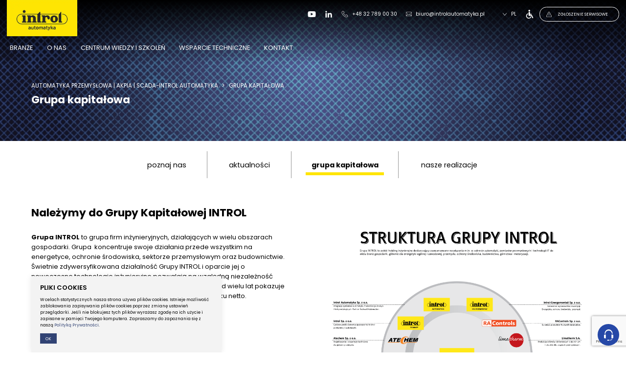

--- FILE ---
content_type: text/html; charset=UTF-8
request_url: https://www.introlautomatyka.pl/grupa-kapitalowa/
body_size: 17760
content:
<!doctype html>
<html lang="pl-PL">
<head>
<meta charset="UTF-8">
<meta name="theme-color" content="#314374">
<meta name="msapplication-navbutton-color" content="#314374">
<meta name="apple-mobile-web-app-status-bar-style" content="#314374">
<meta http-equiv="X-UA-Compatible" content="IE=edge" />
<meta name="viewport" content="initial-scale=1, maximum-scale=1">

<link rel="shortcut icon" href="https://www.introlautomatyka.pl/wp-content/themes/in/assets/images/layout/favicon.ico" type="image/x-icon"/>

<title>Grupa kapitałowa - INTROL Automatyka sp. z o.o.</title>

<meta name='robots' content='index, follow, max-image-preview:large, max-snippet:-1, max-video-preview:-1' />
<link rel="alternate" href="https://www.introlautomatyka.pl/grupa-kapitalowa/" hreflang="pl" />
<link rel="alternate" href="https://www.introlautomatyka.pl/en/capital-group/" hreflang="en" />

	<!-- This site is optimized with the Yoast SEO plugin v26.7 - https://yoast.com/wordpress/plugins/seo/ -->
	<meta name="description" content="Grupa INTROL – stabilny rozwój w energetyce, ochronie środowiska, przemyśle i budownictwie dzięki nowoczesnym technologiom." />
	<link rel="canonical" href="https://www.introlautomatyka.pl/grupa-kapitalowa/" />
	<meta property="og:locale" content="pl_PL" />
	<meta property="og:locale:alternate" content="en_US" />
	<meta property="og:type" content="article" />
	<meta property="og:title" content="Grupa kapitałowa - INTROL Automatyka sp. z o.o." />
	<meta property="og:description" content="Grupa INTROL – stabilny rozwój w energetyce, ochronie środowiska, przemyśle i budownictwie dzięki nowoczesnym technologiom." />
	<meta property="og:url" content="https://www.introlautomatyka.pl/grupa-kapitalowa/" />
	<meta property="og:site_name" content="INTROL Automatyka sp. z o.o." />
	<meta property="article:modified_time" content="2025-10-06T08:12:46+00:00" />
	<meta name="twitter:card" content="summary_large_image" />
	<script type="application/ld+json" class="yoast-schema-graph">{"@context":"https://schema.org","@graph":[{"@type":"WebPage","@id":"https://www.introlautomatyka.pl/grupa-kapitalowa/","url":"https://www.introlautomatyka.pl/grupa-kapitalowa/","name":"Grupa kapitałowa - INTROL Automatyka sp. z o.o.","isPartOf":{"@id":"https://www.introlautomatyka.pl/#website"},"datePublished":"2022-08-28T12:14:33+00:00","dateModified":"2025-10-06T08:12:46+00:00","description":"Grupa INTROL – stabilny rozwój w energetyce, ochronie środowiska, przemyśle i budownictwie dzięki nowoczesnym technologiom.","breadcrumb":{"@id":"https://www.introlautomatyka.pl/grupa-kapitalowa/#breadcrumb"},"inLanguage":"pl-PL","potentialAction":[{"@type":"ReadAction","target":["https://www.introlautomatyka.pl/grupa-kapitalowa/"]}]},{"@type":"BreadcrumbList","@id":"https://www.introlautomatyka.pl/grupa-kapitalowa/#breadcrumb","itemListElement":[{"@type":"ListItem","position":1,"name":"Strona główna","item":"https://www.introlautomatyka.pl/"},{"@type":"ListItem","position":2,"name":"Grupa kapitałowa"}]},{"@type":"WebSite","@id":"https://www.introlautomatyka.pl/#website","url":"https://www.introlautomatyka.pl/","name":"INTROL Automatyka sp. z o.o.","description":"INTROL Automatyka - rozwiązania z zakresu automatyki i pomiarów","publisher":{"@id":"https://www.introlautomatyka.pl/#organization"},"potentialAction":[{"@type":"SearchAction","target":{"@type":"EntryPoint","urlTemplate":"https://www.introlautomatyka.pl/?s={search_term_string}"},"query-input":{"@type":"PropertyValueSpecification","valueRequired":true,"valueName":"search_term_string"}}],"inLanguage":"pl-PL"},{"@type":"Organization","@id":"https://www.introlautomatyka.pl/#organization","name":"INTROL Automatyka sp. z o.o.","url":"https://www.introlautomatyka.pl/","logo":{"@type":"ImageObject","inLanguage":"pl-PL","@id":"https://www.introlautomatyka.pl/#/schema/logo/image/","url":"https://www.introlautomatyka.pl/wp-content/uploads/2022/08/logo.jpg","contentUrl":"https://www.introlautomatyka.pl/wp-content/uploads/2022/08/logo.jpg","width":360,"height":186,"caption":"INTROL Automatyka sp. z o.o."},"image":{"@id":"https://www.introlautomatyka.pl/#/schema/logo/image/"}}]}</script>
	<!-- / Yoast SEO plugin. -->


<link rel="alternate" title="oEmbed (JSON)" type="application/json+oembed" href="https://www.introlautomatyka.pl/wp-json/oembed/1.0/embed?url=https%3A%2F%2Fwww.introlautomatyka.pl%2Fgrupa-kapitalowa%2F&#038;lang=pl" />
<link rel="alternate" title="oEmbed (XML)" type="text/xml+oembed" href="https://www.introlautomatyka.pl/wp-json/oembed/1.0/embed?url=https%3A%2F%2Fwww.introlautomatyka.pl%2Fgrupa-kapitalowa%2F&#038;format=xml&#038;lang=pl" />
<style id='wp-img-auto-sizes-contain-inline-css' type='text/css'>
img:is([sizes=auto i],[sizes^="auto," i]){contain-intrinsic-size:3000px 1500px}
/*# sourceURL=wp-img-auto-sizes-contain-inline-css */
</style>
<style id='wp-emoji-styles-inline-css' type='text/css'>

	img.wp-smiley, img.emoji {
		display: inline !important;
		border: none !important;
		box-shadow: none !important;
		height: 1em !important;
		width: 1em !important;
		margin: 0 0.07em !important;
		vertical-align: -0.1em !important;
		background: none !important;
		padding: 0 !important;
	}
/*# sourceURL=wp-emoji-styles-inline-css */
</style>
<style id='wp-block-library-inline-css' type='text/css'>
:root{--wp-block-synced-color:#7a00df;--wp-block-synced-color--rgb:122,0,223;--wp-bound-block-color:var(--wp-block-synced-color);--wp-editor-canvas-background:#ddd;--wp-admin-theme-color:#007cba;--wp-admin-theme-color--rgb:0,124,186;--wp-admin-theme-color-darker-10:#006ba1;--wp-admin-theme-color-darker-10--rgb:0,107,160.5;--wp-admin-theme-color-darker-20:#005a87;--wp-admin-theme-color-darker-20--rgb:0,90,135;--wp-admin-border-width-focus:2px}@media (min-resolution:192dpi){:root{--wp-admin-border-width-focus:1.5px}}.wp-element-button{cursor:pointer}:root .has-very-light-gray-background-color{background-color:#eee}:root .has-very-dark-gray-background-color{background-color:#313131}:root .has-very-light-gray-color{color:#eee}:root .has-very-dark-gray-color{color:#313131}:root .has-vivid-green-cyan-to-vivid-cyan-blue-gradient-background{background:linear-gradient(135deg,#00d084,#0693e3)}:root .has-purple-crush-gradient-background{background:linear-gradient(135deg,#34e2e4,#4721fb 50%,#ab1dfe)}:root .has-hazy-dawn-gradient-background{background:linear-gradient(135deg,#faaca8,#dad0ec)}:root .has-subdued-olive-gradient-background{background:linear-gradient(135deg,#fafae1,#67a671)}:root .has-atomic-cream-gradient-background{background:linear-gradient(135deg,#fdd79a,#004a59)}:root .has-nightshade-gradient-background{background:linear-gradient(135deg,#330968,#31cdcf)}:root .has-midnight-gradient-background{background:linear-gradient(135deg,#020381,#2874fc)}:root{--wp--preset--font-size--normal:16px;--wp--preset--font-size--huge:42px}.has-regular-font-size{font-size:1em}.has-larger-font-size{font-size:2.625em}.has-normal-font-size{font-size:var(--wp--preset--font-size--normal)}.has-huge-font-size{font-size:var(--wp--preset--font-size--huge)}.has-text-align-center{text-align:center}.has-text-align-left{text-align:left}.has-text-align-right{text-align:right}.has-fit-text{white-space:nowrap!important}#end-resizable-editor-section{display:none}.aligncenter{clear:both}.items-justified-left{justify-content:flex-start}.items-justified-center{justify-content:center}.items-justified-right{justify-content:flex-end}.items-justified-space-between{justify-content:space-between}.screen-reader-text{border:0;clip-path:inset(50%);height:1px;margin:-1px;overflow:hidden;padding:0;position:absolute;width:1px;word-wrap:normal!important}.screen-reader-text:focus{background-color:#ddd;clip-path:none;color:#444;display:block;font-size:1em;height:auto;left:5px;line-height:normal;padding:15px 23px 14px;text-decoration:none;top:5px;width:auto;z-index:100000}html :where(.has-border-color){border-style:solid}html :where([style*=border-top-color]){border-top-style:solid}html :where([style*=border-right-color]){border-right-style:solid}html :where([style*=border-bottom-color]){border-bottom-style:solid}html :where([style*=border-left-color]){border-left-style:solid}html :where([style*=border-width]){border-style:solid}html :where([style*=border-top-width]){border-top-style:solid}html :where([style*=border-right-width]){border-right-style:solid}html :where([style*=border-bottom-width]){border-bottom-style:solid}html :where([style*=border-left-width]){border-left-style:solid}html :where(img[class*=wp-image-]){height:auto;max-width:100%}:where(figure){margin:0 0 1em}html :where(.is-position-sticky){--wp-admin--admin-bar--position-offset:var(--wp-admin--admin-bar--height,0px)}@media screen and (max-width:600px){html :where(.is-position-sticky){--wp-admin--admin-bar--position-offset:0px}}

/*# sourceURL=wp-block-library-inline-css */
</style><style id='global-styles-inline-css' type='text/css'>
:root{--wp--preset--aspect-ratio--square: 1;--wp--preset--aspect-ratio--4-3: 4/3;--wp--preset--aspect-ratio--3-4: 3/4;--wp--preset--aspect-ratio--3-2: 3/2;--wp--preset--aspect-ratio--2-3: 2/3;--wp--preset--aspect-ratio--16-9: 16/9;--wp--preset--aspect-ratio--9-16: 9/16;--wp--preset--color--black: #000000;--wp--preset--color--cyan-bluish-gray: #abb8c3;--wp--preset--color--white: #ffffff;--wp--preset--color--pale-pink: #f78da7;--wp--preset--color--vivid-red: #cf2e2e;--wp--preset--color--luminous-vivid-orange: #ff6900;--wp--preset--color--luminous-vivid-amber: #fcb900;--wp--preset--color--light-green-cyan: #7bdcb5;--wp--preset--color--vivid-green-cyan: #00d084;--wp--preset--color--pale-cyan-blue: #8ed1fc;--wp--preset--color--vivid-cyan-blue: #0693e3;--wp--preset--color--vivid-purple: #9b51e0;--wp--preset--gradient--vivid-cyan-blue-to-vivid-purple: linear-gradient(135deg,rgb(6,147,227) 0%,rgb(155,81,224) 100%);--wp--preset--gradient--light-green-cyan-to-vivid-green-cyan: linear-gradient(135deg,rgb(122,220,180) 0%,rgb(0,208,130) 100%);--wp--preset--gradient--luminous-vivid-amber-to-luminous-vivid-orange: linear-gradient(135deg,rgb(252,185,0) 0%,rgb(255,105,0) 100%);--wp--preset--gradient--luminous-vivid-orange-to-vivid-red: linear-gradient(135deg,rgb(255,105,0) 0%,rgb(207,46,46) 100%);--wp--preset--gradient--very-light-gray-to-cyan-bluish-gray: linear-gradient(135deg,rgb(238,238,238) 0%,rgb(169,184,195) 100%);--wp--preset--gradient--cool-to-warm-spectrum: linear-gradient(135deg,rgb(74,234,220) 0%,rgb(151,120,209) 20%,rgb(207,42,186) 40%,rgb(238,44,130) 60%,rgb(251,105,98) 80%,rgb(254,248,76) 100%);--wp--preset--gradient--blush-light-purple: linear-gradient(135deg,rgb(255,206,236) 0%,rgb(152,150,240) 100%);--wp--preset--gradient--blush-bordeaux: linear-gradient(135deg,rgb(254,205,165) 0%,rgb(254,45,45) 50%,rgb(107,0,62) 100%);--wp--preset--gradient--luminous-dusk: linear-gradient(135deg,rgb(255,203,112) 0%,rgb(199,81,192) 50%,rgb(65,88,208) 100%);--wp--preset--gradient--pale-ocean: linear-gradient(135deg,rgb(255,245,203) 0%,rgb(182,227,212) 50%,rgb(51,167,181) 100%);--wp--preset--gradient--electric-grass: linear-gradient(135deg,rgb(202,248,128) 0%,rgb(113,206,126) 100%);--wp--preset--gradient--midnight: linear-gradient(135deg,rgb(2,3,129) 0%,rgb(40,116,252) 100%);--wp--preset--font-size--small: 13px;--wp--preset--font-size--medium: 20px;--wp--preset--font-size--large: 36px;--wp--preset--font-size--x-large: 42px;--wp--preset--spacing--20: 0.44rem;--wp--preset--spacing--30: 0.67rem;--wp--preset--spacing--40: 1rem;--wp--preset--spacing--50: 1.5rem;--wp--preset--spacing--60: 2.25rem;--wp--preset--spacing--70: 3.38rem;--wp--preset--spacing--80: 5.06rem;--wp--preset--shadow--natural: 6px 6px 9px rgba(0, 0, 0, 0.2);--wp--preset--shadow--deep: 12px 12px 50px rgba(0, 0, 0, 0.4);--wp--preset--shadow--sharp: 6px 6px 0px rgba(0, 0, 0, 0.2);--wp--preset--shadow--outlined: 6px 6px 0px -3px rgb(255, 255, 255), 6px 6px rgb(0, 0, 0);--wp--preset--shadow--crisp: 6px 6px 0px rgb(0, 0, 0);}:where(.is-layout-flex){gap: 0.5em;}:where(.is-layout-grid){gap: 0.5em;}body .is-layout-flex{display: flex;}.is-layout-flex{flex-wrap: wrap;align-items: center;}.is-layout-flex > :is(*, div){margin: 0;}body .is-layout-grid{display: grid;}.is-layout-grid > :is(*, div){margin: 0;}:where(.wp-block-columns.is-layout-flex){gap: 2em;}:where(.wp-block-columns.is-layout-grid){gap: 2em;}:where(.wp-block-post-template.is-layout-flex){gap: 1.25em;}:where(.wp-block-post-template.is-layout-grid){gap: 1.25em;}.has-black-color{color: var(--wp--preset--color--black) !important;}.has-cyan-bluish-gray-color{color: var(--wp--preset--color--cyan-bluish-gray) !important;}.has-white-color{color: var(--wp--preset--color--white) !important;}.has-pale-pink-color{color: var(--wp--preset--color--pale-pink) !important;}.has-vivid-red-color{color: var(--wp--preset--color--vivid-red) !important;}.has-luminous-vivid-orange-color{color: var(--wp--preset--color--luminous-vivid-orange) !important;}.has-luminous-vivid-amber-color{color: var(--wp--preset--color--luminous-vivid-amber) !important;}.has-light-green-cyan-color{color: var(--wp--preset--color--light-green-cyan) !important;}.has-vivid-green-cyan-color{color: var(--wp--preset--color--vivid-green-cyan) !important;}.has-pale-cyan-blue-color{color: var(--wp--preset--color--pale-cyan-blue) !important;}.has-vivid-cyan-blue-color{color: var(--wp--preset--color--vivid-cyan-blue) !important;}.has-vivid-purple-color{color: var(--wp--preset--color--vivid-purple) !important;}.has-black-background-color{background-color: var(--wp--preset--color--black) !important;}.has-cyan-bluish-gray-background-color{background-color: var(--wp--preset--color--cyan-bluish-gray) !important;}.has-white-background-color{background-color: var(--wp--preset--color--white) !important;}.has-pale-pink-background-color{background-color: var(--wp--preset--color--pale-pink) !important;}.has-vivid-red-background-color{background-color: var(--wp--preset--color--vivid-red) !important;}.has-luminous-vivid-orange-background-color{background-color: var(--wp--preset--color--luminous-vivid-orange) !important;}.has-luminous-vivid-amber-background-color{background-color: var(--wp--preset--color--luminous-vivid-amber) !important;}.has-light-green-cyan-background-color{background-color: var(--wp--preset--color--light-green-cyan) !important;}.has-vivid-green-cyan-background-color{background-color: var(--wp--preset--color--vivid-green-cyan) !important;}.has-pale-cyan-blue-background-color{background-color: var(--wp--preset--color--pale-cyan-blue) !important;}.has-vivid-cyan-blue-background-color{background-color: var(--wp--preset--color--vivid-cyan-blue) !important;}.has-vivid-purple-background-color{background-color: var(--wp--preset--color--vivid-purple) !important;}.has-black-border-color{border-color: var(--wp--preset--color--black) !important;}.has-cyan-bluish-gray-border-color{border-color: var(--wp--preset--color--cyan-bluish-gray) !important;}.has-white-border-color{border-color: var(--wp--preset--color--white) !important;}.has-pale-pink-border-color{border-color: var(--wp--preset--color--pale-pink) !important;}.has-vivid-red-border-color{border-color: var(--wp--preset--color--vivid-red) !important;}.has-luminous-vivid-orange-border-color{border-color: var(--wp--preset--color--luminous-vivid-orange) !important;}.has-luminous-vivid-amber-border-color{border-color: var(--wp--preset--color--luminous-vivid-amber) !important;}.has-light-green-cyan-border-color{border-color: var(--wp--preset--color--light-green-cyan) !important;}.has-vivid-green-cyan-border-color{border-color: var(--wp--preset--color--vivid-green-cyan) !important;}.has-pale-cyan-blue-border-color{border-color: var(--wp--preset--color--pale-cyan-blue) !important;}.has-vivid-cyan-blue-border-color{border-color: var(--wp--preset--color--vivid-cyan-blue) !important;}.has-vivid-purple-border-color{border-color: var(--wp--preset--color--vivid-purple) !important;}.has-vivid-cyan-blue-to-vivid-purple-gradient-background{background: var(--wp--preset--gradient--vivid-cyan-blue-to-vivid-purple) !important;}.has-light-green-cyan-to-vivid-green-cyan-gradient-background{background: var(--wp--preset--gradient--light-green-cyan-to-vivid-green-cyan) !important;}.has-luminous-vivid-amber-to-luminous-vivid-orange-gradient-background{background: var(--wp--preset--gradient--luminous-vivid-amber-to-luminous-vivid-orange) !important;}.has-luminous-vivid-orange-to-vivid-red-gradient-background{background: var(--wp--preset--gradient--luminous-vivid-orange-to-vivid-red) !important;}.has-very-light-gray-to-cyan-bluish-gray-gradient-background{background: var(--wp--preset--gradient--very-light-gray-to-cyan-bluish-gray) !important;}.has-cool-to-warm-spectrum-gradient-background{background: var(--wp--preset--gradient--cool-to-warm-spectrum) !important;}.has-blush-light-purple-gradient-background{background: var(--wp--preset--gradient--blush-light-purple) !important;}.has-blush-bordeaux-gradient-background{background: var(--wp--preset--gradient--blush-bordeaux) !important;}.has-luminous-dusk-gradient-background{background: var(--wp--preset--gradient--luminous-dusk) !important;}.has-pale-ocean-gradient-background{background: var(--wp--preset--gradient--pale-ocean) !important;}.has-electric-grass-gradient-background{background: var(--wp--preset--gradient--electric-grass) !important;}.has-midnight-gradient-background{background: var(--wp--preset--gradient--midnight) !important;}.has-small-font-size{font-size: var(--wp--preset--font-size--small) !important;}.has-medium-font-size{font-size: var(--wp--preset--font-size--medium) !important;}.has-large-font-size{font-size: var(--wp--preset--font-size--large) !important;}.has-x-large-font-size{font-size: var(--wp--preset--font-size--x-large) !important;}
/*# sourceURL=global-styles-inline-css */
</style>

<style id='classic-theme-styles-inline-css' type='text/css'>
/*! This file is auto-generated */
.wp-block-button__link{color:#fff;background-color:#32373c;border-radius:9999px;box-shadow:none;text-decoration:none;padding:calc(.667em + 2px) calc(1.333em + 2px);font-size:1.125em}.wp-block-file__button{background:#32373c;color:#fff;text-decoration:none}
/*# sourceURL=/wp-includes/css/classic-themes.min.css */
</style>
<link rel='stylesheet' id='contact-form-7-css' href='https://www.introlautomatyka.pl/wp-content/plugins/contact-form-7/includes/css/styles.css?ver=6.1.4' type='text/css' media='all' />
<link rel="https://api.w.org/" href="https://www.introlautomatyka.pl/wp-json/" /><link rel="alternate" title="JSON" type="application/json" href="https://www.introlautomatyka.pl/wp-json/wp/v2/pages/418" /><link rel="EditURI" type="application/rsd+xml" title="RSD" href="https://www.introlautomatyka.pl/xmlrpc.php?rsd" />
<meta name="generator" content="WordPress 6.9" />
<link rel='shortlink' href='https://www.introlautomatyka.pl/?p=418' />
    <link rel="stylesheet" href="https://www.introlautomatyka.pl/wp-content/themes/in/assets/dist/css_main.css">
<!-- Google tag (gtag.js) --> <script async src="https://www.googletagmanager.com/gtag/js?id=G-JB6C8JMBMY"></script> <script> window.dataLayer = window.dataLayer || []; function gtag(){dataLayer.push(arguments);} gtag('js', new Date()); gtag('config', 'G-JB6C8JMBMY'); </script>
</head>

<body class="wp-singular page-template-default page page-id-418 wp-theme-in">


<header class="header-primary">
    <div class="container">
        <div class="row">
            <div class="col-lg-12">
                <div class="header-primary__content">
                                        <div class="header-primary__logo">
                        <a href="https://www.introlautomatyka.pl"><img src="https://www.introlautomatyka.pl/wp-content/uploads/2022/08/logo.jpg" alt="alt="Logotyp INTROL AUTOMATYKA""></a>
                    </div>
                                        <div class="header-primary__slide">
                                                <div class="header-primary__nav">
                            <nav>
                                <div class="menu-nawigacja-w-headerze-container"><ul id="menu-nawigacja-w-headerze" class="menu"><li id="menu-item-544" class="menu-item menu-item-type-custom menu-item-object-custom menu-item-has-children sub-menu-version-1 menu-item-544"><a href="#">Branże</a>
<div class='sub-menu-outer'><ul class='sub-menu'>
	<li id="menu-item-789" class="menu-item menu-item-type-post_type menu-item-object-page menu-item-789"><a href="https://www.introlautomatyka.pl/energetyka/">Energetyka – Nowoczesne Systemy Automatyki &#8211; Introl Automatyka<span class="icon"><img src="https://www.introlautomatyka.pl/wp-content/uploads/2022/09/energetyka.svg" alt="alt=" Ikonografia - Energetyka""></span></a></li>
	<li id="menu-item-545" class="menu-item menu-item-type-post_type menu-item-object-page menu-item-545"><a href="https://www.introlautomatyka.pl/farmacja/">Farmacja – Nowoczesne Systemy Automatyki &#8211; Introl Automatyka<span class="icon"><img src="https://www.introlautomatyka.pl/wp-content/uploads/2022/08/farmacja.svg" alt="alt=" Ikonografia - Przemysł Farmaceutyczny""></span></a></li>
	<li id="menu-item-793" class="menu-item menu-item-type-post_type menu-item-object-page menu-item-793"><a href="https://www.introlautomatyka.pl/agd/">AGD – Nowoczesne Systemy Automatyki &#8211; Introl Automatyka<span class="icon"><img src="https://www.introlautomatyka.pl/wp-content/uploads/2022/09/agd.svg" alt="alt=" Ikonografia - AGD""></span></a></li>
	<li id="menu-item-795" class="menu-item menu-item-type-post_type menu-item-object-page menu-item-795"><a href="https://www.introlautomatyka.pl/przemysl-spozywczy-i-przetworczy/">Przemysł spożywczy i przetwórczy<span class="icon"><img src="https://www.introlautomatyka.pl/wp-content/uploads/2023/05/Introl_automatyka_ikony_ISKRZY-02.png" alt="alt="Symbol Przemysłu Spożywczego i Przetwórczego""></span></a></li>
	<li id="menu-item-797" class="menu-item menu-item-type-post_type menu-item-object-page menu-item-797"><a href="https://www.introlautomatyka.pl/gornictwo-hutnictwo-chemia/">Górnictwo, Hutnictwo, Chemia – SCADA, Sterowanie Procesem<span class="icon"><img src="https://www.introlautomatyka.pl/wp-content/uploads/2022/09/gornictwo-hutnictwo-chemia.svg" alt="alt=" Ikonografia - Górnictwo, Hutnictwo, Chemia""></span></a></li>
	<li id="menu-item-799" class="menu-item menu-item-type-post_type menu-item-object-page menu-item-799"><a href="https://www.introlautomatyka.pl/przemysl-wodno-sciekowy/">Przemysł wodno-ściekowy<span class="icon"><img src="https://www.introlautomatyka.pl/wp-content/uploads/2022/09/przemysl-wodno-sciekowy.svg" alt="alt=" Ikonografia - Przemysł Wodno-Ściekowy""></span></a></li>
	<li id="menu-item-1145" class="menu-item menu-item-type-post_type menu-item-object-page menu-item-1145"><a href="https://www.introlautomatyka.pl/kogeneracja-i-fotowoltaika/">Kogeneracja i Fotowoltaika<span class="icon"><img src="https://www.introlautomatyka.pl/wp-content/uploads/2022/09/przemysl-spozywczy-i-przetworczy.svg" alt="alt=" Ikonografia - Ochrona Środowiska""></span></a></li>
	<li id="menu-item-791" class="menu-item menu-item-type-post_type menu-item-object-page menu-item-791"><a href="https://www.introlautomatyka.pl/uklady-pomiarowe/">Układy pomiarowe<span class="icon"><img src="https://www.introlautomatyka.pl/wp-content/uploads/2023/05/Introl_automatyka_ikony_ISKRZY-01-1.png" alt="alt="Symbol Układów Pomiarowych""></span></a></li>
</ul></div>
</li>
<li id="menu-item-546" class="menu-item menu-item-type-custom menu-item-object-custom current-menu-ancestor current-menu-parent menu-item-has-children sub-menu-version-2 menu-item-546"><a href="#">O nas</a>
<div class='sub-menu-outer'><ul class='sub-menu'>
	<li id="menu-item-549" class="menu-item menu-item-type-post_type menu-item-object-page menu-item-549"><a href="https://www.introlautomatyka.pl/poznaj-nas/">Poznaj nas</a></li>
	<li id="menu-item-547" class="menu-item menu-item-type-post_type menu-item-object-page menu-item-547"><a href="https://www.introlautomatyka.pl/aktualnosci/">Aktualności</a></li>
	<li id="menu-item-548" class="menu-item menu-item-type-post_type menu-item-object-page current-menu-item page_item page-item-418 current_page_item menu-item-548"><a href="https://www.introlautomatyka.pl/grupa-kapitalowa/" aria-current="page">Grupa kapitałowa</a></li>
	<li id="menu-item-3705" class="menu-item menu-item-type-post_type menu-item-object-page menu-item-3705"><a href="https://www.introlautomatyka.pl/nasze-realizacje/">Nasze realizacje</a></li>
</ul></div>
</li>
<li id="menu-item-809" class="menu-item menu-item-type-custom menu-item-object-custom menu-item-has-children sub-menu-version-2 menu-item-809"><a href="#">Centrum wiedzy i szkoleń</a>
<div class='sub-menu-outer'><ul class='sub-menu'>
	<li id="menu-item-808" class="menu-item menu-item-type-post_type menu-item-object-page menu-item-808"><a href="https://www.introlautomatyka.pl/szkolenia/">Szkolenia</a></li>
	<li id="menu-item-810" class="menu-item menu-item-type-post_type menu-item-object-page menu-item-810"><a href="https://www.introlautomatyka.pl/kalendarz-szkolen/">Kalendarz szkoleń</a></li>
	<li id="menu-item-811" class="menu-item menu-item-type-post_type menu-item-object-page menu-item-811"><a href="https://www.introlautomatyka.pl/publikacje/">Publikacje</a></li>
	<li id="menu-item-812" class="menu-item menu-item-type-post_type menu-item-object-page menu-item-812"><a href="https://www.introlautomatyka.pl/regulacje/">Regulacje</a></li>
</ul></div>
</li>
<li id="menu-item-806" class="menu-item menu-item-type-custom menu-item-object-custom menu-item-has-children sub-menu-version-2 menu-item-806"><a href="#">Wsparcie techniczne</a>
<div class='sub-menu-outer'><ul class='sub-menu'>
	<li id="menu-item-807" class="menu-item menu-item-type-post_type menu-item-object-page menu-item-807"><a href="https://www.introlautomatyka.pl/dokumenty-do-pobrania/">Dokumenty do pobrania</a></li>
</ul></div>
</li>
<li id="menu-item-803" class="menu-item menu-item-type-custom menu-item-object-custom menu-item-has-children sub-menu-version-2 menu-item-803"><a href="#">Kontakt</a>
<div class='sub-menu-outer'><ul class='sub-menu'>
	<li id="menu-item-804" class="menu-item menu-item-type-post_type menu-item-object-page menu-item-804"><a href="https://www.introlautomatyka.pl/dane-kontaktowe/">Dane kontaktowe</a></li>
	<li id="menu-item-805" class="menu-item menu-item-type-post_type menu-item-object-page menu-item-805"><a href="https://www.introlautomatyka.pl/rekrutacja/">Rekrutacja</a></li>
</ul></div>
</li>
</ul></div>                            </nav>
                        </div>
                                                <div class="header-primary__navbar">
                                                        <div class="header-primary__social">
                                <ul>
                                                                        <li><a href="https://www.youtube.com/@introlautomatyka7325" target="_blank"><svg xmlns="http://www.w3.org/2000/svg" version="1.1" viewBox="0 0 20 20"><path d="M18.939,5.098c-.263-.681-.745-1.127-1.426-1.371-1.161-.418-11.238-.469-14.497-.118-.634.068-1.166.353-1.58.839C.227,5.872.413,13.1,1.041,14.828c.258.708.738,1.175,1.452,1.409,1.6.527,14.118.535,15.333-.103.451-.236.805-.565,1.022-1.032.802-1.721.778-8.22.091-10.006ZM7.672,12.85v-6.109c1.958,1.022,3.901,2.036,5.871,3.064-1.968,1.02-3.911,2.028-5.871,3.045Z" fill="#fff" fill-rule="evenodd" stroke-width="0"/></svg></a></li>
                                                                                                            <li><a href="https://www.linkedin.com/company/introl-automatyka/" target="_blank"><svg xmlns="http://www.w3.org/2000/svg" version="1.1" viewBox="0 0 20 20"><path d="M2.863,7.525h3.063v9.838h-3.063V7.525ZM4.395,2.636c.979,0,1.773.795,1.773,1.772s-.794,1.774-1.773,1.774-1.775-.796-1.775-1.774.794-1.772,1.775-1.772" fill="#fff" stroke-width="0"/><path d="M7.844,7.525h2.933v1.346h.04c.409-.774,1.406-1.589,2.896-1.589,3.096,0,3.667,2.036,3.667,4.686v5.396h-3.056v-4.783c0-1.142-.022-2.609-1.589-2.609-1.592,0-1.835,1.243-1.835,2.525v4.867h-3.056V7.525Z" fill="#fff" stroke-width="0"/></svg></a></li>
                                                                    </ul>
                            </div>
                                                                                    <div class="header-primary__contact">
                                <ul>
                                                                        <li><a href="tel:48327890030"><svg version="1.1" xmlns="http://www.w3.org/2000/svg" xmlns:xlink="http://www.w3.org/1999/xlink" x="0px" y="0px" viewBox="0 0 20 20" enable-background="new 0 0 20 20" xml:space="preserve"><g><path fill="#ffffff" d="M4.556,13.028c1.813,2.168,3.994,3.873,6.485,5.08c0.949,0.449,2.217,0.982,3.629,1.074 c0.088,0.004,0.172,0.008,0.26,0.008c0.947,0,1.709-0.328,2.33-1.002c0.004-0.004,0.012-0.012,0.016-0.018 c0.221-0.27,0.471-0.508,0.734-0.764c0.178-0.17,0.361-0.352,0.537-0.533c0.811-0.844,0.811-1.92-0.008-2.738l-2.289-2.287 c-0.389-0.404-0.854-0.617-1.34-0.617s-0.957,0.213-1.355,0.613l-1.363,1.361c-0.125-0.072-0.256-0.139-0.377-0.197 c-0.152-0.076-0.293-0.148-0.418-0.229c-1.243-0.787-2.37-1.816-3.447-3.139C7.405,8.954,7.039,8.374,6.784,7.784 C7.142,7.46,7.476,7.122,7.8,6.79c0.114-0.117,0.232-0.236,0.35-0.355c0.412-0.412,0.633-0.887,0.633-1.371 c0-0.482-0.217-0.959-0.633-1.371L7.015,2.558C6.882,2.425,6.757,2.294,6.627,2.163C6.376,1.901,6.113,1.638,5.855,1.396 C5.462,1.011,5.001,0.81,4.513,0.81c-0.482,0-0.949,0.201-1.354,0.592L1.734,2.825C1.216,3.345,0.923,3.97,0.863,4.7 C0.791,5.608,0.958,6.577,1.392,7.745C2.058,9.556,3.062,11.233,4.556,13.028z M1.791,4.78c0.045-0.508,0.24-0.932,0.605-1.297 l1.416-1.418c0.222-0.213,0.466-0.32,0.701-0.32c0.232,0,0.469,0.107,0.687,0.33C5.455,2.31,5.695,2.558,5.954,2.823 c0.129,0.133,0.263,0.266,0.396,0.4l1.135,1.135C7.72,4.595,7.841,4.837,7.841,5.073c0,0.234-0.121,0.477-0.357,0.711 C7.367,5.901,7.249,6.022,7.13,6.142C6.777,6.499,6.445,6.839,6.08,7.163c-0.007,0.006-0.011,0.01-0.02,0.018 C5.745,7.497,5.794,7.798,5.871,8.026C5.874,8.04,5.877,8.048,5.882,8.058c0.293,0.703,0.7,1.373,1.336,2.174 c1.143,1.408,2.346,2.502,3.67,3.346c0.164,0.105,0.34,0.189,0.502,0.273c0.152,0.074,0.293,0.146,0.42,0.229 c0.014,0.008,0.025,0.016,0.041,0.021c0.125,0.064,0.248,0.098,0.369,0.098c0.305,0,0.502-0.195,0.568-0.262l1.424-1.424 c0.221-0.221,0.461-0.34,0.697-0.34c0.289,0,0.525,0.18,0.674,0.34l2.297,2.293c0.455,0.455,0.451,0.951-0.014,1.438 c-0.158,0.17-0.326,0.334-0.506,0.506c-0.266,0.258-0.545,0.523-0.795,0.826c-0.439,0.473-0.959,0.691-1.635,0.691 c-0.064,0-0.133-0.004-0.197-0.006c-1.25-0.082-2.412-0.568-3.283-0.984c-2.37-1.145-4.449-2.77-6.173-4.836 c-1.421-1.711-2.376-3.303-3.009-5.008C1.878,6.388,1.73,5.546,1.791,4.78z"/></g></svg>+48 32 789 00 30</a></li>
                                                                                                            <li><a href="mailto:biuro@introlautomatyka.pl"><svg version="1.1" xmlns="http://www.w3.org/2000/svg" xmlns:xlink="http://www.w3.org/1999/xlink" x="0px" y="0px" viewBox="0 0 30 20" enable-background="new 0 0 30 20" xml:space="preserve"><path fill="#ffffff" d="M2.68,1.59C2.303,1.969,2.072,2.486,2.072,3.055v13.889c0,0.572,0.233,1.092,0.61,1.469 c0.377,0.375,0.895,0.607,1.465,0.607h21.705c0.568,0,1.086-0.23,1.463-0.605c0.379-0.377,0.613-0.895,0.613-1.473V3.055 c0-0.568-0.23-1.086-0.605-1.465c-0.377-0.377-0.895-0.609-1.471-0.609H4.147C3.574,0.98,3.055,1.213,2.68,1.59z M3.137,17.203 V2.799l7.246,7.205l-6.838,6.795L3.137,17.203z M4.473,17.953h-0.58l7.244-7.199l1.305,1.297c0.686,0.686,1.59,1.061,2.559,1.061 c0.968,0,1.875-0.375,2.556-1.061h0.002l1.305-1.297l7.242,7.199H4.473z M26.863,16.629v0.574l-7.244-7.199l7.244-7.207V16.629z M26.105,2.045l-0.408,0.408c-0.475,0.471-8.611,8.564-8.893,8.844l0,0c-0.48,0.482-1.125,0.748-1.805,0.748 c-0.68,0-1.325-0.266-1.807-0.748h0.001c-0.189-0.189-8.238-8.193-8.891-8.844l-0.41-0.408h21.634H26.105L26.105,2.045z"/></svg>biuro@introlautomatyka.pl</a></li>
                                                                    </ul>
                            </div>
                                                                                    <div class="header-primary__lang d-none d-xl-block">
                                <button type="button"><svg version="1.1" xmlns="http://www.w3.org/2000/svg" xmlns:xlink="http://www.w3.org/1999/xlink" x="0px" y="0px" viewBox="0 0 20 20" enable-background="new 0 0 20 20" xml:space="preserve"><g><path fill="#ffffff" d="M0.271,5.625l9.182,9.782c0.141,0.148,0.341,0.234,0.547,0.234s0.406-0.086,0.547-0.234l9.182-9.782 c0.283-0.303,0.27-0.777-0.033-1.063c-0.303-0.281-0.777-0.268-1.061,0.033L10,13.795l-8.634-9.2 c-0.284-0.301-0.759-0.314-1.06-0.033C0.003,4.847-0.011,5.322,0.271,5.625z"/></g></svg>pl</button>
                                <ul>
                                    	<li class="lang-item lang-item-39 lang-item-en lang-item-first"><a lang="en-US" hreflang="en-US" href="https://www.introlautomatyka.pl/en/capital-group/">en</a></li>
                                </ul>
                            </div>
                                                        <div class="header-primary__access d-none d-xl-block">
                                <button type="button"><svg version="1.1" xmlns="http://www.w3.org/2000/svg" xmlns:xlink="http://www.w3.org/1999/xlink" x="0px" y="0px" viewBox="0 0 491.975 491.975" style="enable-background:new 0 0 491.975 491.975;" xml:space="preserve"><g><path d="M225.315,96.963c26.748,0,48.479-21.706,48.479-48.481C273.794,21.699,252.063,0,225.315,0 c-26.779,0-48.492,21.699-48.492,48.482C176.823,75.257,198.536,96.963,225.315,96.963z"></path><path d="M300.233,371.688c-12.883,44.732-54.121,77.583-102.946,77.583c-59.126,0-107.209-48.085-107.209-107.193 c0-43.754,26.396-81.413,64.066-98.054V198.58c-61.69,18.581-106.764,75.847-106.764,143.498 c0,82.649,67.247,149.897,149.906,149.897c60.238,0,112.159-35.801,135.966-87.169l-16.926-33.255 C311.575,371.59,306.071,371.64,300.233,371.688z"></path><path d="M441.48,429.237l-64.939-127.672c-4.847-9.553-14.645-15.566-25.363-15.566h-83.173v-18.966h71.582 c7.148,0,13.156-3.736,17.037-9.118c2.522-3.506,4.316-7.579,4.316-12.236c0-11.789-9.549-21.351-21.353-21.351h-43.125h-28.457 V160c0-17.692-13.118-42.704-42.689-42.704c-23.584,0-42.703,19.122-42.703,42.704v139.372c0,24.058,19.503,43.561,43.562,43.561 h78.265h29.284l57.024,112.117c5.011,9.875,15.011,15.573,25.389,15.573c4.35,0,8.761-0.994,12.883-3.104 C443.054,460.401,448.628,443.251,441.48,429.237z"></path></g></svg></button>
                                <div class="header-primary__access-wrapper">
                                    <div class="header-primary__access-content">
                                        <div class="header-primary__access-size">
                                            <p>Rozmiar</p>
                                            <ul>
                                                <li><button type="button" data-size="*"><svg xmlns="http://www.w3.org/2000/svg" xmlns:xlink="http://www.w3.org/1999/xlink" width="24" height="24" viewBox="0 0 24 24"><rect width="24" height="24" fill="#fff"></rect><path d="M11.3,0h1.89L7.47-12.6H5.688L-.018,0H1.836L3.222-3.15h6.7ZM3.852-4.59,6.57-10.764,9.288-4.59Z" transform="translate(6 21)" fill="#21314f"></path></svg></button></li>
                                                <li><button type="button" data-size="html--size-medium"><svg xmlns="http://www.w3.org/2000/svg" xmlns:xlink="http://www.w3.org/1999/xlink" width="24" height="24" viewBox="0 0 24 24"><rect width="24" height="24" fill="#fff"></rect><path d="M13.816,0h2.31l-7-15.4H6.952L-.022,0H2.244L3.938-3.85h8.184ZM4.708-5.61,8.03-13.156,11.352-5.61Z" transform="translate(4 21)" fill="#21314f"></path></svg></button></li>
                                                <li><button type="button" data-size="html--size-large"><svg xmlns="http://www.w3.org/2000/svg" xmlns:xlink="http://www.w3.org/1999/xlink" width="24" height="24" viewBox="0 0 24 24"><rect width="24" height="24" fill="#fff"></rect><path d="M16.328,0h2.73L10.79-18.2H8.216L-.026,0H2.652l2-4.55h9.672ZM5.564-6.63,9.49-15.548,13.416-6.63Z" transform="translate(2.495 21)" fill="#21314f"></path></svg></button></li>
                                            </ul>
                                        </div>
                                        <div class="header-primary__access-contrast">
                                            <p>Kontrast</p>
                                            <ul>
                                                <li><button type="button" data-contrast="*"><svg xmlns="http://www.w3.org/2000/svg" xmlns:xlink="http://www.w3.org/1999/xlink" width="24" height="24" viewBox="0 0 24 24"><rect width="24" height="24" fill="#fff"></rect><path d="M13.816,0h2.31l-7-15.4H6.952L-.022,0H2.244L3.938-3.85h8.184ZM4.708-5.61,8.03-13.156,11.352-5.61Z" transform="translate(4 21)" fill="#21314f"></path></svg></button></li>
                                                <li><button type="button" data-contrast="body--access-black-white"><svg xmlns="http://www.w3.org/2000/svg" xmlns:xlink="http://www.w3.org/1999/xlink" width="24" height="24" viewBox="0 0 24 24"><rect width="24" height="24"></rect><path d="M13.816,0h2.31l-7-15.4H6.952L-.022,0H2.244L3.938-3.85h8.184ZM4.708-5.61,8.03-13.156,11.352-5.61Z" transform="translate(3.947 19.7)" fill="#fff"></path></svg></button></li>
                                                <li><button type="button" data-contrast="body--access-yellow-black"><svg xmlns="http://www.w3.org/2000/svg" xmlns:xlink="http://www.w3.org/1999/xlink" width="24" height="24" viewBox="0 0 24 24"><rect width="24" height="24" fill="#ff0"></rect><path d="M13.816,0h2.31l-7-15.4H6.952L-.022,0H2.244L3.938-3.85h8.184ZM4.708-5.61,8.03-13.156,11.352-5.61Z" transform="translate(3.947 19.7)"></path></svg></button></li>
                                                <li><button type="button" data-contrast="body--access-black-yellow"><svg xmlns="http://www.w3.org/2000/svg" xmlns:xlink="http://www.w3.org/1999/xlink" width="24" height="24" viewBox="0 0 24 24"><rect width="24" height="24"></rect><path d="M13.816,0h2.31l-7-15.4H6.952L-.022,0H2.244L3.938-3.85h8.184ZM4.708-5.61,8.03-13.156,11.352-5.61Z" transform="translate(3.947 19.7)" fill="#ff0"></path></svg></button></li>
                                            </ul>
                                        </div>
                                    </div>
                                </div>
                            </div>
                                                        <div class="header-primary__btn">
                                <a href="https://poczta.introlsa.pl/INTA/reklamacje_web.nsf/zgloszenieWeb?openform" target="_blank"><svg version="1.1" xmlns="http://www.w3.org/2000/svg" xmlns:xlink="http://www.w3.org/1999/xlink" x="0px" y="0px" viewBox="0 0 20 20" enable-background="new 0 0 20 20" xml:space="preserve"><g><g><g><path fill="#ffffff" d="M19.661,15.586L11.927,2.189c-0.402-0.695-1.123-1.113-1.928-1.113S8.476,1.494,8.071,2.189L0.339,15.586 c-0.402,0.697-0.402,1.529,0,2.225c0.4,0.697,1.121,1.113,1.926,1.113h15.471c0.805,0,1.523-0.416,1.928-1.113 C20.063,17.115,20.063,16.283,19.661,15.586z M18.649,17.227c-0.189,0.33-0.533,0.527-0.914,0.527H2.265 c-0.381,0-0.725-0.197-0.914-0.527c-0.191-0.33-0.191-0.725,0-1.057L9.087,2.773c0.189-0.33,0.529-0.527,0.912-0.527 c0.381,0,0.725,0.197,0.916,0.527l7.734,13.396C18.841,16.502,18.841,16.896,18.649,17.227z"/></g></g><g><g><path fill="#ffffff" d="M9.999,13.861c-0.43,0-0.779,0.35-0.779,0.775c0,0.434,0.352,0.781,0.779,0.781 c0.43,0,0.777-0.35,0.777-0.781C10.778,14.211,10.429,13.861,9.999,13.861z"/></g></g><g><g><rect x="9.415" y="6.656" fill="#ffffff" width="1.168" height="6.033"/></g></g></g></svg>Zgłoszenie serwisowe</a>
                            </div>
                                                    </div>
                    </div>
                                        <div class="header-primary__lang d-xl-none">
                        <button type="button"><svg version="1.1" xmlns="http://www.w3.org/2000/svg" xmlns:xlink="http://www.w3.org/1999/xlink" x="0px" y="0px" viewBox="0 0 20 20" enable-background="new 0 0 20 20" xml:space="preserve"><g><path fill="#ffffff" d="M0.271,5.625l9.182,9.782c0.141,0.148,0.341,0.234,0.547,0.234s0.406-0.086,0.547-0.234l9.182-9.782 c0.283-0.303,0.27-0.777-0.033-1.063c-0.303-0.281-0.777-0.268-1.061,0.033L10,13.795l-8.634-9.2 c-0.284-0.301-0.759-0.314-1.06-0.033C0.003,4.847-0.011,5.322,0.271,5.625z"/></g></svg>pl</button>
                        <ul>
                            	<li class="lang-item lang-item-39 lang-item-en lang-item-first"><a lang="en-US" hreflang="en-US" href="https://www.introlautomatyka.pl/en/capital-group/">en</a></li>
                        </ul>
                    </div>
                                        <div class="header-primary__access d-xl-none">
                        <button type="button"><svg version="1.1" xmlns="http://www.w3.org/2000/svg" xmlns:xlink="http://www.w3.org/1999/xlink" x="0px" y="0px" viewBox="0 0 491.975 491.975" style="enable-background:new 0 0 491.975 491.975;" xml:space="preserve"><g><path d="M225.315,96.963c26.748,0,48.479-21.706,48.479-48.481C273.794,21.699,252.063,0,225.315,0 c-26.779,0-48.492,21.699-48.492,48.482C176.823,75.257,198.536,96.963,225.315,96.963z"></path><path d="M300.233,371.688c-12.883,44.732-54.121,77.583-102.946,77.583c-59.126,0-107.209-48.085-107.209-107.193 c0-43.754,26.396-81.413,64.066-98.054V198.58c-61.69,18.581-106.764,75.847-106.764,143.498 c0,82.649,67.247,149.897,149.906,149.897c60.238,0,112.159-35.801,135.966-87.169l-16.926-33.255 C311.575,371.59,306.071,371.64,300.233,371.688z"></path><path d="M441.48,429.237l-64.939-127.672c-4.847-9.553-14.645-15.566-25.363-15.566h-83.173v-18.966h71.582 c7.148,0,13.156-3.736,17.037-9.118c2.522-3.506,4.316-7.579,4.316-12.236c0-11.789-9.549-21.351-21.353-21.351h-43.125h-28.457 V160c0-17.692-13.118-42.704-42.689-42.704c-23.584,0-42.703,19.122-42.703,42.704v139.372c0,24.058,19.503,43.561,43.562,43.561 h78.265h29.284l57.024,112.117c5.011,9.875,15.011,15.573,25.389,15.573c4.35,0,8.761-0.994,12.883-3.104 C443.054,460.401,448.628,443.251,441.48,429.237z"></path></g></svg></button>
                        <div class="header-primary__access-wrapper">
                            <div class="header-primary__access-content">
                                <div class="header-primary__access-size">
                                    <p>Rozmiar</p>
                                    <ul>
                                        <li><button type="button" data-size="*"><svg xmlns="http://www.w3.org/2000/svg" xmlns:xlink="http://www.w3.org/1999/xlink" width="24" height="24" viewBox="0 0 24 24"><rect width="24" height="24" fill="#fff"></rect><path d="M11.3,0h1.89L7.47-12.6H5.688L-.018,0H1.836L3.222-3.15h6.7ZM3.852-4.59,6.57-10.764,9.288-4.59Z" transform="translate(6 21)" fill="#21314f"></path></svg></button></li>
                                        <li><button type="button" data-size="html--size-medium"><svg xmlns="http://www.w3.org/2000/svg" xmlns:xlink="http://www.w3.org/1999/xlink" width="24" height="24" viewBox="0 0 24 24"><rect width="24" height="24" fill="#fff"></rect><path d="M13.816,0h2.31l-7-15.4H6.952L-.022,0H2.244L3.938-3.85h8.184ZM4.708-5.61,8.03-13.156,11.352-5.61Z" transform="translate(4 21)" fill="#21314f"></path></svg></button></li>
                                        <li><button type="button" data-size="html--size-large"><svg xmlns="http://www.w3.org/2000/svg" xmlns:xlink="http://www.w3.org/1999/xlink" width="24" height="24" viewBox="0 0 24 24"><rect width="24" height="24" fill="#fff"></rect><path d="M16.328,0h2.73L10.79-18.2H8.216L-.026,0H2.652l2-4.55h9.672ZM5.564-6.63,9.49-15.548,13.416-6.63Z" transform="translate(2.495 21)" fill="#21314f"></path></svg></button></li>
                                    </ul>
                                </div>
                                <div class="header-primary__access-contrast">
                                    <p>Kontrast</p>
                                    <ul>
                                        <li><button type="button" data-contrast="*"><svg xmlns="http://www.w3.org/2000/svg" xmlns:xlink="http://www.w3.org/1999/xlink" width="24" height="24" viewBox="0 0 24 24"><rect width="24" height="24" fill="#fff"></rect><path d="M13.816,0h2.31l-7-15.4H6.952L-.022,0H2.244L3.938-3.85h8.184ZM4.708-5.61,8.03-13.156,11.352-5.61Z" transform="translate(4 21)" fill="#21314f"></path></svg></button></li>
                                        <li><button type="button" data-contrast="body--access-black-white"><svg xmlns="http://www.w3.org/2000/svg" xmlns:xlink="http://www.w3.org/1999/xlink" width="24" height="24" viewBox="0 0 24 24"><rect width="24" height="24"></rect><path d="M13.816,0h2.31l-7-15.4H6.952L-.022,0H2.244L3.938-3.85h8.184ZM4.708-5.61,8.03-13.156,11.352-5.61Z" transform="translate(3.947 19.7)" fill="#fff"></path></svg></button></li>
                                        <li><button type="button" data-contrast="body--access-yellow-black"><svg xmlns="http://www.w3.org/2000/svg" xmlns:xlink="http://www.w3.org/1999/xlink" width="24" height="24" viewBox="0 0 24 24"><rect width="24" height="24" fill="#ff0"></rect><path d="M13.816,0h2.31l-7-15.4H6.952L-.022,0H2.244L3.938-3.85h8.184ZM4.708-5.61,8.03-13.156,11.352-5.61Z" transform="translate(3.947 19.7)"></path></svg></button></li>
                                        <li><button type="button" data-contrast="body--access-black-yellow"><svg xmlns="http://www.w3.org/2000/svg" xmlns:xlink="http://www.w3.org/1999/xlink" width="24" height="24" viewBox="0 0 24 24"><rect width="24" height="24"></rect><path d="M13.816,0h2.31l-7-15.4H6.952L-.022,0H2.244L3.938-3.85h8.184ZM4.708-5.61,8.03-13.156,11.352-5.61Z" transform="translate(3.947 19.7)" fill="#ff0"></path></svg></button></li>
                                    </ul>
                                </div>
                            </div>
                        </div>
                    </div>
                    <div class="header-primary__hamburger">
                        <div class="hamburger">
                            <div class="menu-bar menu-bar-top"></div>
                            <div class="menu-bar menu-bar-middle"></div>
                            <div class="menu-bar menu-bar-bottom"></div>
                        </div>
                    </div>
                </div>
            </div>
        </div>
    </div>
</header>

<main>
<section class="s-universal s-universal--padding-bottom-xl">
    <div class="container">
        <div class="row">
    <div class="col-lg-12">
        <div class="b-hero-page">
            <div class="row">
                                <div class="col-lg-12">
                                    <div class="b-hero-page__left">
                                                <div class="b-hero-page__left-image object-fit">
                            <img src="https://www.introlautomatyka.pl/wp-content/uploads/2022/08/bg-pattern-3.jpg" alt="alt="Granatowe tło Headera strony"">
                        </div>
                                                <div class="b-hero-page__left-text">
                            <div class="b-breadcrumbs">
                                <div>
                                    <ul id="mpbreadcrumbs"><li><a href="https://www.introlautomatyka.pl"><span>Automatyka Przemysłowa | AKPiA | SCADA-Introl Automatyka</span></a></li><li><a href="https://www.introlautomatyka.pl/grupa-kapitalowa/"><span>Grupa kapitałowa</span></a></li></ul>                                </div>
                            </div>
                                                        <h1 class="heading-section">Grupa kapitałowa</h1>
                                                    </div>
                    </div>
                </div>
                            </div>
        </div>
    </div>
</div><div class="row">
    <div class="col-lg-12">
        <div class="b-space b-space--xs"></div>
    </div>
</div>
<div class="row">
    <div class="col-lg-12">
        <div class="b-page-nav">
            <div class="menu-nawigacja-w-o-nas-container"><ul id="menu-nawigacja-w-o-nas" class="menu"><li id="menu-item-417" class="menu-item menu-item-type-post_type menu-item-object-page menu-item-417"><a href="https://www.introlautomatyka.pl/poznaj-nas/">poznaj nas</a></li>
<li id="menu-item-460" class="menu-item menu-item-type-post_type menu-item-object-page menu-item-460"><a href="https://www.introlautomatyka.pl/aktualnosci/">aktualności</a></li>
<li id="menu-item-420" class="menu-item menu-item-type-post_type menu-item-object-page current-menu-item page_item page-item-418 current_page_item menu-item-420"><a href="https://www.introlautomatyka.pl/grupa-kapitalowa/" aria-current="page">grupa kapitałowa</a></li>
<li id="menu-item-3704" class="menu-item menu-item-type-post_type menu-item-object-page menu-item-3704"><a href="https://www.introlautomatyka.pl/nasze-realizacje/">nasze realizacje</a></li>
</ul></div>        </div>
    </div>
</div>
<div class="row">
    <div class="col-lg-12">
        <div class="b-space b-space--lg"></div>
    </div>
</div>
<div class="row">
    <div class="col-lg-12">
        <div class="b-text-image">
            <div class="row">
                <div class="col-xl-6">
                                        <div class="b-text-image__text b-text-image__text--space-right">
                        <h2>Należymy do Grupy Kapitałowej INTROL</h2>
<p><strong>Grupa INTROL</strong> to grupa firm inżynieryjnych, działających w wielu obszarach gospodarki. Grupa  koncentruje swoje działania przede wszystkim na energetyce, ochronie środowiska, sektorze przemysłowym oraz budownictwie. Świetnie zdywersyfikowana działalność Grupy INTROL i oparcie jej o nowoczesne technologie inżynieryjne pozwalają na względną niezależność wobec wahań koniunkturalnych. Dzięki temu Grupa INTROL od wielu lat pokazuje stabilny wzrost, zarówno na poziomie przychodów, jak i zysku netto.</p>
<p>&nbsp;</p>
<p>Działalność grupy opiera się na trzech obszarach:</p>
<ul>
<li>produkcja komponentów automatyki</li>
<li>dystrybucja Aparatury Kontrolno- Pomiarowej i Automatyki oraz komponentów sterowania i oprogramowania Rockwell Automation</li>
<li>usługi w zakresie kompleksowych realizacji „pod klucz”</li>
</ul>
                    </div>
                                                        </div>
                                <div class="col-xl-6">
                    <div class="b-text-image__image">
                        <img src="https://www.introlautomatyka.pl/wp-content/uploads/2023/05/struktura_grupy_2019_v3_final-biale-1-1024x1018.png" alt="alt="Grafika przedstawiająca strukturę Grupy Introl"">
                    </div>
                </div>
                            </div>
        </div>
    </div>
</div><div class="row">
    <div class="col-lg-12">
        <div class="b-space b-space--xxl"></div>
    </div>
</div>
<div class="row">
    <div class="col-lg-12">
        <div class="b-stats-background">
            <div class="b-stats-background__list">
                                <div class="b-stats-background__item">
                    <p><strong>1,513 MLD</strong>obrotu w 2020-2022 r.</p>
                </div>
                                <div class="b-stats-background__item">
                    <p><strong>1700</strong>pracowników</p>
                </div>
                                <div class="b-stats-background__item">
                    <p><strong>600</strong>inżynierów</p>
                </div>
                                <div class="b-stats-background__item">
                    <p><strong>33 lata</strong>na rynku</p>
                </div>
                                <div class="b-stats-background__item">
                    <p><strong>1280</strong>zrealizowanych projektów</p>
                </div>
                            </div>
                        <div class="b-stats-background__image object-fit">
                <img src="https://www.introlautomatyka.pl/wp-content/uploads/2022/08/bg-pattern-3.jpg" alt="alt="Granatowe tło Headera strony"">
            </div>
                    </div>
    </div>
</div>
<div class="row">
    <div class="col-lg-12">
        <div class="b-space b-space--xxl"></div>
    </div>
</div>
<div class="row">
    <div class="col-lg-12">
        <div class="b-company-list">
            <div class="row">
                                <div class="col-lg-4 col-md-6">
                    <div class="b-company-list__item">
                        <h3>Realizacje inwestycji<br />
pod klucz</h3>
<p>Introl Automatyka Sp. z o.o.</p>
<p>Introl Energomontaż Sp. z .o.o.</p>
<p>PWP Inżynieria Sp. z o.o.</p>
<p>Introl PRO-ZAP Sp. z o.o.</p>
<p>IB Systems Sp. z o.o.</p>
<p>Atechem Sp. z o.o.</p>
<p>I4Tech Sp. z o.o.</p>
                    </div>
                </div>
                                <div class="col-lg-4 col-md-6">
                    <div class="b-company-list__item">
                        <h3>Produkcja urządzeń<br />
pomiarowych</h3>
<p>Limatherm Componets sp. z o.o.</p>
<p>Limatherm Sensor S.A</p>
<p>Limatherm SA</p>
<p>PWP Katowice Sp. z o.o.</p>
                    </div>
                </div>
                                <div class="col-lg-4 col-md-6">
                    <div class="b-company-list__item">
                        <h3>Dystrybucja urządzeń<br />
pomiarowych<br />
i komponentów automatyki</h3>
<p><a href="https://racontrols.pl/" target="_blank" rel="noopener">RA Controls sp. z .o.o.</a></p>
<p>Introl Sp. z o.o.</p>
                    </div>
                </div>
                            </div>
        </div>
    </div>
</div>
<div class="row">
    <div class="col-lg-12">
        <div class="b-space b-space--xxl"></div>
    </div>
</div>
<div class="row">
    <div class="col-lg-12">
        <div class="b-text-image">
            <div class="row">
                <div class="col-xl-6">
                                        <div class="b-text-image__text b-text-image__text--space-right">
                        <h2>Jesteśmy obecni na GPW</h2>
<p>Od 2007 roku Grupa Kapitałowa INTROL jest notowana na Giełdzie Papierów Wartościowych w Warszawie.</p>
<p>Silna pozycja na rynku to zasługa blisko 1600 pracowników, którzy zapewniają naszym Partnerom fachowa wiedzę i doświadczenie. Przywiązując dużą wagę do kwalifikacji personelu, stale doskonalimy umiejętności naszych inżynierów. Dzięki temu zyskaliśmy miano partnera, który radzi sobie z najbardziej skomplikowanymi zadaniami.</p>
<p>&nbsp;</p>
                    </div>
                                                        </div>
                                <div class="col-xl-6">
                    <div class="b-text-image__image">
                        <img src="https://www.introlautomatyka.pl/wp-content/uploads/2022/12/6037d6cc2a75b563d544c76908830339-e1465907531463.jpg" alt="alt="Debiut Grupy Introl na Giełdzie Papierów Wartościowych w Warszawie"">
                    </div>
                </div>
                            </div>
        </div>
    </div>
</div>    </div>
</section>
</main>

<footer class="footer-primary">
    <div class="container">
        <div class="row">
            <div class="col-xl-7">
                <div class="row">
                                        <div class="col-lg-4 col-sm-6">
                        <div class="footer-primary__details">
                                                        <div class="footer-primary__logo">
                                <a href="https://www.introlautomatyka.pl"><img src="https://www.introlautomatyka.pl/wp-content/uploads/2022/08/logo.jpg" alt="alt="Logotyp INTROL AUTOMATYKA""></a>
                            </div>
                                                                                    <div class="footer-primary__adres">
                                                                <address>INTROL Automatyka Sp. z o.o.<br />
ul. Kościuszki 112<br />
40-519 Katowice<br />
NIP: 634 24 49 485</address>
                                                                                                <a href="https://www.google.pl/maps/place/Introl+Automatyka+Sp.+z+o.o.+Sp.k./@50.2406853,19.0015954,17z/data=!4m5!3m4!1s0x4716cf07a66be6a3:0x7463d57b2bdfc80c!8m2!3d50.2406854!4d19.00608" target="_blank">Znajdź na mapie</a>
                                                            </div>
                                                    </div>
                    </div>
                                                            <div class="col-lg-4 col-sm-6">
                        <div class="footer-primary__contact">
                            <ul>
                                                                <li><a href="tel:48327890030"><svg version="1.1" xmlns="http://www.w3.org/2000/svg" xmlns:xlink="http://www.w3.org/1999/xlink" x="0px" y="0px" viewBox="0 0 20 20" enable-background="new 0 0 20 20" xml:space="preserve"><g><path fill="#949494" d="M4.556,13.028c1.813,2.168,3.994,3.873,6.485,5.08c0.949,0.449,2.217,0.982,3.629,1.074 c0.088,0.004,0.172,0.008,0.26,0.008c0.947,0,1.709-0.328,2.33-1.002c0.004-0.004,0.012-0.012,0.016-0.018 c0.221-0.27,0.471-0.508,0.734-0.764c0.178-0.17,0.361-0.352,0.537-0.533c0.811-0.844,0.811-1.92-0.008-2.738l-2.289-2.287 c-0.389-0.404-0.854-0.617-1.34-0.617s-0.957,0.213-1.355,0.613l-1.363,1.361c-0.125-0.072-0.256-0.139-0.377-0.197 c-0.152-0.076-0.293-0.148-0.418-0.229c-1.243-0.787-2.37-1.816-3.447-3.139C7.405,8.954,7.039,8.374,6.784,7.784 C7.142,7.46,7.476,7.122,7.8,6.79c0.114-0.117,0.232-0.236,0.35-0.355c0.412-0.412,0.633-0.887,0.633-1.371 c0-0.482-0.217-0.959-0.633-1.371L7.015,2.558C6.882,2.425,6.757,2.294,6.627,2.163C6.376,1.901,6.113,1.638,5.855,1.396 C5.462,1.011,5.001,0.81,4.513,0.81c-0.482,0-0.949,0.201-1.354,0.592L1.734,2.825C1.216,3.345,0.923,3.97,0.863,4.7 C0.791,5.608,0.958,6.577,1.392,7.745C2.058,9.556,3.062,11.233,4.556,13.028z M1.791,4.78c0.045-0.508,0.24-0.932,0.605-1.297 l1.416-1.418c0.222-0.213,0.466-0.32,0.701-0.32c0.232,0,0.469,0.107,0.687,0.33C5.455,2.31,5.695,2.558,5.954,2.823 c0.129,0.133,0.263,0.266,0.396,0.4l1.135,1.135C7.72,4.595,7.841,4.837,7.841,5.073c0,0.234-0.121,0.477-0.357,0.711 C7.367,5.901,7.249,6.022,7.13,6.142C6.777,6.499,6.445,6.839,6.08,7.163c-0.007,0.006-0.011,0.01-0.02,0.018 C5.745,7.497,5.794,7.798,5.871,8.026C5.874,8.04,5.877,8.048,5.882,8.058c0.293,0.703,0.7,1.373,1.336,2.174 c1.143,1.408,2.346,2.502,3.67,3.346c0.164,0.105,0.34,0.189,0.502,0.273c0.152,0.074,0.293,0.146,0.42,0.229 c0.014,0.008,0.025,0.016,0.041,0.021c0.125,0.064,0.248,0.098,0.369,0.098c0.305,0,0.502-0.195,0.568-0.262l1.424-1.424 c0.221-0.221,0.461-0.34,0.697-0.34c0.289,0,0.525,0.18,0.674,0.34l2.297,2.293c0.455,0.455,0.451,0.951-0.014,1.438 c-0.158,0.17-0.326,0.334-0.506,0.506c-0.266,0.258-0.545,0.523-0.795,0.826c-0.439,0.473-0.959,0.691-1.635,0.691 c-0.064,0-0.133-0.004-0.197-0.006c-1.25-0.082-2.412-0.568-3.283-0.984c-2.37-1.145-4.449-2.77-6.173-4.836 c-1.421-1.711-2.376-3.303-3.009-5.008C1.878,6.388,1.73,5.546,1.791,4.78z"></path></g></svg>+48 32 789 00 30</a></li>
                                                                                                <li><a href="mailto:biuro@introlautomatyka.pl"><svg version="1.1" xmlns="http://www.w3.org/2000/svg" xmlns:xlink="http://www.w3.org/1999/xlink" x="0px" y="0px" viewBox="0 0 30 20" enable-background="new 0 0 30 20" xml:space="preserve"><path fill="#949494" d="M2.68,1.59C2.303,1.969,2.072,2.486,2.072,3.055v13.889c0,0.572,0.233,1.092,0.61,1.469 c0.377,0.375,0.895,0.607,1.465,0.607h21.705c0.568,0,1.086-0.23,1.463-0.605c0.379-0.377,0.613-0.895,0.613-1.473V3.055 c0-0.568-0.23-1.086-0.605-1.465c-0.377-0.377-0.895-0.609-1.471-0.609H4.147C3.574,0.98,3.055,1.213,2.68,1.59z M3.137,17.203 V2.799l7.246,7.205l-6.838,6.795L3.137,17.203z M4.473,17.953h-0.58l7.244-7.199l1.305,1.297c0.686,0.686,1.59,1.061,2.559,1.061 c0.968,0,1.875-0.375,2.556-1.061h0.002l1.305-1.297l7.242,7.199H4.473z M26.863,16.629v0.574l-7.244-7.199l7.244-7.207V16.629z M26.105,2.045l-0.408,0.408c-0.475,0.471-8.611,8.564-8.893,8.844l0,0c-0.48,0.482-1.125,0.748-1.805,0.748 c-0.68,0-1.325-0.266-1.807-0.748h0.001c-0.189-0.189-8.238-8.193-8.891-8.844l-0.41-0.408h21.634H26.105L26.105,2.045z"></path></svg>biuro@introlautomatyka.pl</a></li>
                                                                                                <li><a href="/dane-kontaktowe/" target=""><svg version="1.1" xmlns="http://www.w3.org/2000/svg" xmlns:xlink="http://www.w3.org/1999/xlink" x="0px" y="0px" viewBox="0 0 30 20" enable-background="new 0 0 30 20" xml:space="preserve"><path fill="#949494" d="M2.68,1.59C2.303,1.969,2.072,2.486,2.072,3.055v13.889c0,0.572,0.233,1.092,0.61,1.469 c0.377,0.375,0.895,0.607,1.465,0.607h21.705c0.568,0,1.086-0.23,1.463-0.605c0.379-0.377,0.613-0.895,0.613-1.473V3.055 c0-0.568-0.23-1.086-0.605-1.465c-0.377-0.377-0.895-0.609-1.471-0.609H4.147C3.574,0.98,3.055,1.213,2.68,1.59z M3.137,17.203 V2.799l7.246,7.205l-6.838,6.795L3.137,17.203z M4.473,17.953h-0.58l7.244-7.199l1.305,1.297c0.686,0.686,1.59,1.061,2.559,1.061 c0.968,0,1.875-0.375,2.556-1.061h0.002l1.305-1.297l7.242,7.199H4.473z M26.863,16.629v0.574l-7.244-7.199l7.244-7.207V16.629z M26.105,2.045l-0.408,0.408c-0.475,0.471-8.611,8.564-8.893,8.844l0,0c-0.48,0.482-1.125,0.748-1.805,0.748 c-0.68,0-1.325-0.266-1.807-0.748h0.001c-0.189-0.189-8.238-8.193-8.891-8.844l-0.41-0.408h21.634H26.105L26.105,2.045z"></path></svg>Więcej danych kontaktowych</a></li>
                                                            </ul>
                        </div>
                    </div>
                                                            <div class="col-lg-4">
                        <div class="footer-primary__nav">
                                                        <p>Branże</p>
                                                                                    <ul>
                                                                <li><a href="/energetyka/" target="">Energetyka</a></li>
                                                                <li><a href="/farmacja/" target="">Farmacja</a></li>
                                                                <li><a href="/gornictwo-hutnictwo-chemia/" target="">Górnictwo, hutnictwo, chemia</a></li>
                                                                <li><a href="/przemysl-spozywczy-i-przetworczy/" target="">Przemysł spożywczy i przetwórczy</a></li>
                                                                <li><a href="/przemysl-wodno-sciekowy/" target="">Przemysł wodno-ściekowy</a></li>
                                                                <li><a href="/agd/" target="">AGD</a></li>
                                                                <li><a href="/kogeneracja-i-fotowoltaika/" target="">Kogeneracja i Fotowoltaika</a></li>
                                                                <li><a href="/przemysl-ciezki-i-ochrona-srodowiska/" target="">Układy pomiarowe</a></li>
                                                            </ul>
                                                    </div>
                    </div>
                                    </div>
            </div>
            <div class="col-xl-5">
                <div class="row">
                                        <div class="col-xl-6 col-lg-3 col-sm-6">
                        <div class="footer-primary__nav">
                                                        <p>O nas</p>
                                                                                    <ul>
                                                                <li><a href="/poznaj-nas/" target="">Poznaj nas</a></li>
                                                                <li><a href="/aktualnosci/?activePage=1" target="">Aktualności</a></li>
                                                                <li><a href="/grupa-kapitalowa/" target="">Grupa Kapitałowa</a></li>
                                                                <li><a href="/nasze-realizacje/" target="">Nasze realizacje</a></li>
                                                            </ul>
                                                    </div>
                    </div>
                                                            <div class="col-xl-6 col-lg-3 col-sm-6">
                        <div class="footer-primary__nav">
                                                        <p>Wsparcie techniczne</p>
                                                                                    <ul>
                                                                <li><a href="/dokumenty-do-pobrania/" target="">Dokumenty do pobrania</a></li>
                                                                <li><a href="https://poczta.introlsa.pl/INTA/reklamacje_web.nsf/zgloszenieWeb?openform" target="_blank">Zgłoszenie serwisowe</a></li>
                                                            </ul>
                                                    </div>
                    </div>
                                                            <div class="col-xl-6 col-lg-3 col-sm-6">
                        <div class="footer-primary__nav">
                                                        <p>Centrum wiedzy i szkoleń</p>
                                                                                    <ul>
                                                                <li><a href="/szkolenia/" target="">Szkolenia</a></li>
                                                                <li><a href="/kalendarz-szkolen/?activePage=1" target="">Kalendarz szkoleń</a></li>
                                                                <li><a href="/publikacje/?activePage=1" target="">Publikacje</a></li>
                                                                <li><a href="/regulacje/" target="">Regulacje</a></li>
                                                            </ul>
                                                    </div>
                    </div>
                                                            <div class="col-xl-6 col-lg-3 col-sm-6">
                        <div class="footer-primary__nav">
                                                        <p>Kontakt</p>
                                                                                    <ul>
                                                                <li><a href="/rekrutacja/" target="">Rekrutacja</a></li>
                                                            </ul>
                                                    </div>
                    </div>
                                    </div>
            </div>
        </div>
        <div class="row">
            <div class="col-lg-12">
                <div class="footer-primary__line"></div>
            </div>
        </div>
                <div class="row align-items-center">
                        <div class="col-lg-4">
                <div class="footer-primary__copy">
                    <p>© Copyright 2025 INTROL Automatyka Sp. z o.o.</p>
                </div>
            </div>
                                    <div class="col-lg-4">
                <div class="footer-primary__links">
                    <ul>
                                                <li><a href="/polityka-prywatnosci/" target="">Polityka prywatności</a></li>
                                                <li><a href="/mapa-serwisu/" target="">Mapa serwisu</a></li>
                                            </ul>
                </div>
            </div>
                                    <div class="col-lg-4">
                <div class="footer-primary__realization">
                    <a href="https://www.iskrzy.pl/" target="">ISKRZY.pl strony internetowe</a>
                </div>
            </div>
                    </div>
            </div>
</footer>


<div class="b-contact-widget">
    <div class="b-contact-widget__button">
        <div class="b-contact-widget__button-icon">
            <svg xmlns="http://www.w3.org/2000/svg" width="24" height="24" viewBox="0 0 24 24"><path d="M3.402 9c.384-4.965 3.619-9 8.598-9s8.214 4.035 8.598 9h-1.734c-.411-3.955-3.167-6.436-6.864-6.428-3.697-.008-6.453 2.473-6.863 6.428h-1.735zm-1.402 3.761v4.478c0 .973.788 1.761 1.762 1.761h2.238v-8h-2.238c-.974 0-1.762.789-1.762 1.761zm18.239-1.761h-2.239v8h2.239c.974 0 1.761-.788 1.761-1.76v-4.479c0-.972-.788-1.761-1.761-1.761zm-11.239 12.029c0 .536.436.971.972.971h3.028v-2h-3.028c-.536 0-.972.493-.972 1.029zm9.952-3.029c-.554 1.77-2.189 2.51-4.952 2.51v1.021c3.213 0 5.355-1.018 6-3.531h-1.048z"/></svg>
        </div>
                <div class="b-contact-widget__button-text">
            <div class="b-contact-widget__button-text-inner">
                <p>Kontakt z nami</p>
            </div>
        </div>
            </div>
        <div class="b-contact-widget__content">
        <ul>
                        <li><a href="/dane-kontaktowe/#badzmy-w-kontakcie" target="">Kontakt z działem sprzedaży</a></li>
                        <li><a href="tel:48327890030" target="">Zadzwoń: +48 32 789 00 30</a></li>
                        <li><a href="/dane-kontaktowe/#formularz-kontaktowy" target="">Napisz wiadomość</a></li>
                        <li><a href="https://poczta.introlsa.pl/INTA/reklamacje_web.nsf/zgloszenieWeb?openform" target="">Zgłoszenie serwisowe</a></li>
                    </ul>
    </div>
    </div>



<div class="b-cookies">
    <div class="container">
        <div class="row">
            <div class="col-lg-12">
                <div class="b-cookies__content">
                                        <p class="b-cookies__heading">Pliki cookies</p>
                                        <p>W celach statystycznych nasza strona używa plików cookies. Istnieje możliwość zablokowania zapisywania plików cookies poprzez zmianę ustawień przeglądarki. Jeśli nie blokujesz tych plików wyrażasz zgodę na ich użycie i zapisane w pamięci Twojego komputera. Zapraszamy do zapoznania się z naszą <a href="/polityka-prywatnosci/">Polityką Prywatności</a>.</p>
                                        <button class="btn-primary b-cookies__btn" type="button">Ok</button>
                                    </div>
            </div>
        </div>
    </div>
</div>


<div class="m-modal m-video" id="m-video">
    <div class="m-modal__wrapper">
        <div class="m-modal__close"><svg fill="#FFE503" xmlns="http://www.w3.org/2000/svg" viewBox="0 0 50 50" width="50px" height="50px"><path d="M 9.15625 6.3125 L 6.3125 9.15625 L 22.15625 25 L 6.21875 40.96875 L 9.03125 43.78125 L 25 27.84375 L 40.9375 43.78125 L 43.78125 40.9375 L 27.84375 25 L 43.6875 9.15625 L 40.84375 6.3125 L 25 22.15625 Z"></path></svg></div>
        <div class="m-video__content">
            <div class="ratio ratio-16x9">
                <iframe src="" title="" allowfullscreen></iframe>
            </div>
        </div>
    </div>
</div>

<script type="speculationrules">
{"prefetch":[{"source":"document","where":{"and":[{"href_matches":"/*"},{"not":{"href_matches":["/wp-*.php","/wp-admin/*","/wp-content/uploads/*","/wp-content/*","/wp-content/plugins/*","/wp-content/themes/in/*","/*\\?(.+)"]}},{"not":{"selector_matches":"a[rel~=\"nofollow\"]"}},{"not":{"selector_matches":".no-prefetch, .no-prefetch a"}}]},"eagerness":"conservative"}]}
</script>
<script type="text/javascript" src="https://www.introlautomatyka.pl/wp-includes/js/dist/hooks.min.js?ver=dd5603f07f9220ed27f1" id="wp-hooks-js"></script>
<script type="text/javascript" src="https://www.introlautomatyka.pl/wp-includes/js/dist/i18n.min.js?ver=c26c3dc7bed366793375" id="wp-i18n-js"></script>
<script type="text/javascript" id="wp-i18n-js-after">
/* <![CDATA[ */
wp.i18n.setLocaleData( { 'text direction\u0004ltr': [ 'ltr' ] } );
//# sourceURL=wp-i18n-js-after
/* ]]> */
</script>
<script type="text/javascript" src="https://www.introlautomatyka.pl/wp-content/plugins/contact-form-7/includes/swv/js/index.js?ver=6.1.4" id="swv-js"></script>
<script type="text/javascript" id="contact-form-7-js-translations">
/* <![CDATA[ */
( function( domain, translations ) {
	var localeData = translations.locale_data[ domain ] || translations.locale_data.messages;
	localeData[""].domain = domain;
	wp.i18n.setLocaleData( localeData, domain );
} )( "contact-form-7", {"translation-revision-date":"2025-12-11 12:03:49+0000","generator":"GlotPress\/4.0.3","domain":"messages","locale_data":{"messages":{"":{"domain":"messages","plural-forms":"nplurals=3; plural=(n == 1) ? 0 : ((n % 10 >= 2 && n % 10 <= 4 && (n % 100 < 12 || n % 100 > 14)) ? 1 : 2);","lang":"pl"},"This contact form is placed in the wrong place.":["Ten formularz kontaktowy zosta\u0142 umieszczony w niew\u0142a\u015bciwym miejscu."],"Error:":["B\u0142\u0105d:"]}},"comment":{"reference":"includes\/js\/index.js"}} );
//# sourceURL=contact-form-7-js-translations
/* ]]> */
</script>
<script type="text/javascript" id="contact-form-7-js-before">
/* <![CDATA[ */
var wpcf7 = {
    "api": {
        "root": "https:\/\/www.introlautomatyka.pl\/wp-json\/",
        "namespace": "contact-form-7\/v1"
    }
};
//# sourceURL=contact-form-7-js-before
/* ]]> */
</script>
<script type="text/javascript" src="https://www.introlautomatyka.pl/wp-content/plugins/contact-form-7/includes/js/index.js?ver=6.1.4" id="contact-form-7-js"></script>
<script type="text/javascript" src="https://www.google.com/recaptcha/api.js?render=6LeO4TgoAAAAACoxjjSBh0P1tzLff0hgdORH0MFO&amp;ver=3.0" id="google-recaptcha-js"></script>
<script type="text/javascript" src="https://www.introlautomatyka.pl/wp-includes/js/dist/vendor/wp-polyfill.min.js?ver=3.15.0" id="wp-polyfill-js"></script>
<script type="text/javascript" id="wpcf7-recaptcha-js-before">
/* <![CDATA[ */
var wpcf7_recaptcha = {
    "sitekey": "6LeO4TgoAAAAACoxjjSBh0P1tzLff0hgdORH0MFO",
    "actions": {
        "homepage": "homepage",
        "contactform": "contactform"
    }
};
//# sourceURL=wpcf7-recaptcha-js-before
/* ]]> */
</script>
<script type="text/javascript" src="https://www.introlautomatyka.pl/wp-content/plugins/contact-form-7/modules/recaptcha/index.js?ver=6.1.4" id="wpcf7-recaptcha-js"></script>
<script id="wp-emoji-settings" type="application/json">
{"baseUrl":"https://s.w.org/images/core/emoji/17.0.2/72x72/","ext":".png","svgUrl":"https://s.w.org/images/core/emoji/17.0.2/svg/","svgExt":".svg","source":{"concatemoji":"https://www.introlautomatyka.pl/wp-includes/js/wp-emoji-release.min.js?ver=6.9"}}
</script>
<script type="module">
/* <![CDATA[ */
/*! This file is auto-generated */
const a=JSON.parse(document.getElementById("wp-emoji-settings").textContent),o=(window._wpemojiSettings=a,"wpEmojiSettingsSupports"),s=["flag","emoji"];function i(e){try{var t={supportTests:e,timestamp:(new Date).valueOf()};sessionStorage.setItem(o,JSON.stringify(t))}catch(e){}}function c(e,t,n){e.clearRect(0,0,e.canvas.width,e.canvas.height),e.fillText(t,0,0);t=new Uint32Array(e.getImageData(0,0,e.canvas.width,e.canvas.height).data);e.clearRect(0,0,e.canvas.width,e.canvas.height),e.fillText(n,0,0);const a=new Uint32Array(e.getImageData(0,0,e.canvas.width,e.canvas.height).data);return t.every((e,t)=>e===a[t])}function p(e,t){e.clearRect(0,0,e.canvas.width,e.canvas.height),e.fillText(t,0,0);var n=e.getImageData(16,16,1,1);for(let e=0;e<n.data.length;e++)if(0!==n.data[e])return!1;return!0}function u(e,t,n,a){switch(t){case"flag":return n(e,"\ud83c\udff3\ufe0f\u200d\u26a7\ufe0f","\ud83c\udff3\ufe0f\u200b\u26a7\ufe0f")?!1:!n(e,"\ud83c\udde8\ud83c\uddf6","\ud83c\udde8\u200b\ud83c\uddf6")&&!n(e,"\ud83c\udff4\udb40\udc67\udb40\udc62\udb40\udc65\udb40\udc6e\udb40\udc67\udb40\udc7f","\ud83c\udff4\u200b\udb40\udc67\u200b\udb40\udc62\u200b\udb40\udc65\u200b\udb40\udc6e\u200b\udb40\udc67\u200b\udb40\udc7f");case"emoji":return!a(e,"\ud83e\u1fac8")}return!1}function f(e,t,n,a){let r;const o=(r="undefined"!=typeof WorkerGlobalScope&&self instanceof WorkerGlobalScope?new OffscreenCanvas(300,150):document.createElement("canvas")).getContext("2d",{willReadFrequently:!0}),s=(o.textBaseline="top",o.font="600 32px Arial",{});return e.forEach(e=>{s[e]=t(o,e,n,a)}),s}function r(e){var t=document.createElement("script");t.src=e,t.defer=!0,document.head.appendChild(t)}a.supports={everything:!0,everythingExceptFlag:!0},new Promise(t=>{let n=function(){try{var e=JSON.parse(sessionStorage.getItem(o));if("object"==typeof e&&"number"==typeof e.timestamp&&(new Date).valueOf()<e.timestamp+604800&&"object"==typeof e.supportTests)return e.supportTests}catch(e){}return null}();if(!n){if("undefined"!=typeof Worker&&"undefined"!=typeof OffscreenCanvas&&"undefined"!=typeof URL&&URL.createObjectURL&&"undefined"!=typeof Blob)try{var e="postMessage("+f.toString()+"("+[JSON.stringify(s),u.toString(),c.toString(),p.toString()].join(",")+"));",a=new Blob([e],{type:"text/javascript"});const r=new Worker(URL.createObjectURL(a),{name:"wpTestEmojiSupports"});return void(r.onmessage=e=>{i(n=e.data),r.terminate(),t(n)})}catch(e){}i(n=f(s,u,c,p))}t(n)}).then(e=>{for(const n in e)a.supports[n]=e[n],a.supports.everything=a.supports.everything&&a.supports[n],"flag"!==n&&(a.supports.everythingExceptFlag=a.supports.everythingExceptFlag&&a.supports[n]);var t;a.supports.everythingExceptFlag=a.supports.everythingExceptFlag&&!a.supports.flag,a.supports.everything||((t=a.source||{}).concatemoji?r(t.concatemoji):t.wpemoji&&t.twemoji&&(r(t.twemoji),r(t.wpemoji)))});
//# sourceURL=https://www.introlautomatyka.pl/wp-includes/js/wp-emoji-loader.min.js
/* ]]> */
</script>
    <script src="https://www.introlautomatyka.pl/wp-content/themes/in/assets/dist/js_main.js"></script>
    <script src="https://maps.googleapis.com/maps/api/js?key=AIzaSyAtFshgG0nfnausXVe_uukiWYWPqiQ_0xg&callback=Function.prototype"></script>
<script type="text/javascript">
(function( $ ) {

/**
 * initMap
 *
 * Renders a Google Map onto the selected jQuery element
 *
 * @date    22/10/19
 * @since   5.8.6
 *
 * @param   jQuery $el The jQuery element.
 * @return  object The map instance.
 */
function initMap( $el ) {

    // Find marker elements within map.
    var $markers = $el.find('.marker');

    // Create gerenic map.
    var mapArgs = {
        zoom        : $el.data('zoom') || 16,
        mapTypeId   : google.maps.MapTypeId.ROADMAP,
        styles: [
            {
                "featureType": "all",
                "elementType": "geometry",
                "stylers": [
                    {
                        "color": "#202c3e"
                    }
                ]
            },
            {
                "featureType": "all",
                "elementType": "labels.text.fill",
                "stylers": [
                    {
                        "gamma": 0.01
                    },
                    {
                        "lightness": 20
                    },
                    {
                        "weight": "1.39"
                    },
                    {
                        "color": "#ffffff"
                    }
                ]
            },
            {
                "featureType": "all",
                "elementType": "labels.text.stroke",
                "stylers": [
                    {
                        "weight": "0.96"
                    },
                    {
                        "saturation": "9"
                    },
                    {
                        "visibility": "on"
                    },
                    {
                        "color": "#000000"
                    }
                ]
            },
            {
                "featureType": "all",
                "elementType": "labels.icon",
                "stylers": [
                    {
                        "visibility": "off"
                    }
                ]
            },
            {
                "featureType": "landscape",
                "elementType": "geometry",
                "stylers": [
                    {
                        "lightness": 30
                    },
                    {
                        "saturation": "9"
                    },
                    {
                        "color": "#29446b"
                    }
                ]
            },
            {
                "featureType": "poi",
                "elementType": "geometry",
                "stylers": [
                    {
                        "saturation": 20
                    }
                ]
            },
            {
                "featureType": "poi.park",
                "elementType": "geometry",
                "stylers": [
                    {
                        "lightness": 20
                    },
                    {
                        "saturation": -20
                    }
                ]
            },
            {
                "featureType": "road",
                "elementType": "geometry",
                "stylers": [
                    {
                        "lightness": 10
                    },
                    {
                        "saturation": -30
                    }
                ]
            },
            {
                "featureType": "road",
                "elementType": "geometry.fill",
                "stylers": [
                    {
                        "color": "#193a55"
                    }
                ]
            },
            {
                "featureType": "road",
                "elementType": "geometry.stroke",
                "stylers": [
                    {
                        "saturation": 25
                    },
                    {
                        "lightness": 25
                    },
                    {
                        "weight": "0.01"
                    }
                ]
            },
            {
                "featureType": "water",
                "elementType": "all",
                "stylers": [
                    {
                        "lightness": -20
                    }
                ]
            }
        ]
    };
    var map = new google.maps.Map( $el[0], mapArgs );

    // Add markers.
    map.markers = [];
    $markers.each(function(){
        initMarker( $(this), map );
    });

    // Center map based on markers.
    centerMap( map );

    // Return map instance.
    return map;
}

/**
 * initMarker
 *
 * Creates a marker for the given jQuery element and map.
 *
 * @date    22/10/19
 * @since   5.8.6
 *
 * @param   jQuery $el The jQuery element.
 * @param   object The map instance.
 * @return  object The marker instance.
 */
function initMarker( $marker, map ) {

    // Get position from marker.
    var lat = $marker.data('lat');
    var lng = $marker.data('lng');
    var latLng = {
        lat: parseFloat( lat ),
        lng: parseFloat( lng )
    };

    // Create marker instance.
    var marker = new google.maps.Marker({
        position : latLng,
        map: map
    });

    // Append to reference for later use.
    map.markers.push( marker );

    // If marker contains HTML, add it to an infoWindow.
    if( $marker.html() ){

        // Create info window.
        var infowindow = new google.maps.InfoWindow({
            content: $marker.html()
        });

        // Show info window when marker is clicked.
        google.maps.event.addListener(marker, 'click', function() {
            infowindow.open( map, marker );
        });
    }
}

/**
 * centerMap
 *
 * Centers the map showing all markers in view.
 *
 * @date    22/10/19
 * @since   5.8.6
 *
 * @param   object The map instance.
 * @return  void
 */
function centerMap( map ) {

    // Create map boundaries from all map markers.
    var bounds = new google.maps.LatLngBounds();
    map.markers.forEach(function( marker ){
        bounds.extend({
            lat: marker.position.lat(),
            lng: marker.position.lng()
        });
    });

    // Case: Single marker.
    if( map.markers.length == 1 ){
        map.setCenter( bounds.getCenter() );

    // Case: Multiple markers.
    } else{
        map.fitBounds( bounds );
    }
}

// Render maps on page load.
$(document).ready(function(){
    $('.b-map__map').each(function(){
        var map = initMap( $(this) );
    });
});

})(jQuery);
</script>


</body>
</html>

--- FILE ---
content_type: text/html; charset=utf-8
request_url: https://www.google.com/recaptcha/api2/anchor?ar=1&k=6LeO4TgoAAAAACoxjjSBh0P1tzLff0hgdORH0MFO&co=aHR0cHM6Ly93d3cuaW50cm9sYXV0b21hdHlrYS5wbDo0NDM.&hl=en&v=PoyoqOPhxBO7pBk68S4YbpHZ&size=invisible&anchor-ms=20000&execute-ms=30000&cb=5onlvm5kde5k
body_size: 49908
content:
<!DOCTYPE HTML><html dir="ltr" lang="en"><head><meta http-equiv="Content-Type" content="text/html; charset=UTF-8">
<meta http-equiv="X-UA-Compatible" content="IE=edge">
<title>reCAPTCHA</title>
<style type="text/css">
/* cyrillic-ext */
@font-face {
  font-family: 'Roboto';
  font-style: normal;
  font-weight: 400;
  font-stretch: 100%;
  src: url(//fonts.gstatic.com/s/roboto/v48/KFO7CnqEu92Fr1ME7kSn66aGLdTylUAMa3GUBHMdazTgWw.woff2) format('woff2');
  unicode-range: U+0460-052F, U+1C80-1C8A, U+20B4, U+2DE0-2DFF, U+A640-A69F, U+FE2E-FE2F;
}
/* cyrillic */
@font-face {
  font-family: 'Roboto';
  font-style: normal;
  font-weight: 400;
  font-stretch: 100%;
  src: url(//fonts.gstatic.com/s/roboto/v48/KFO7CnqEu92Fr1ME7kSn66aGLdTylUAMa3iUBHMdazTgWw.woff2) format('woff2');
  unicode-range: U+0301, U+0400-045F, U+0490-0491, U+04B0-04B1, U+2116;
}
/* greek-ext */
@font-face {
  font-family: 'Roboto';
  font-style: normal;
  font-weight: 400;
  font-stretch: 100%;
  src: url(//fonts.gstatic.com/s/roboto/v48/KFO7CnqEu92Fr1ME7kSn66aGLdTylUAMa3CUBHMdazTgWw.woff2) format('woff2');
  unicode-range: U+1F00-1FFF;
}
/* greek */
@font-face {
  font-family: 'Roboto';
  font-style: normal;
  font-weight: 400;
  font-stretch: 100%;
  src: url(//fonts.gstatic.com/s/roboto/v48/KFO7CnqEu92Fr1ME7kSn66aGLdTylUAMa3-UBHMdazTgWw.woff2) format('woff2');
  unicode-range: U+0370-0377, U+037A-037F, U+0384-038A, U+038C, U+038E-03A1, U+03A3-03FF;
}
/* math */
@font-face {
  font-family: 'Roboto';
  font-style: normal;
  font-weight: 400;
  font-stretch: 100%;
  src: url(//fonts.gstatic.com/s/roboto/v48/KFO7CnqEu92Fr1ME7kSn66aGLdTylUAMawCUBHMdazTgWw.woff2) format('woff2');
  unicode-range: U+0302-0303, U+0305, U+0307-0308, U+0310, U+0312, U+0315, U+031A, U+0326-0327, U+032C, U+032F-0330, U+0332-0333, U+0338, U+033A, U+0346, U+034D, U+0391-03A1, U+03A3-03A9, U+03B1-03C9, U+03D1, U+03D5-03D6, U+03F0-03F1, U+03F4-03F5, U+2016-2017, U+2034-2038, U+203C, U+2040, U+2043, U+2047, U+2050, U+2057, U+205F, U+2070-2071, U+2074-208E, U+2090-209C, U+20D0-20DC, U+20E1, U+20E5-20EF, U+2100-2112, U+2114-2115, U+2117-2121, U+2123-214F, U+2190, U+2192, U+2194-21AE, U+21B0-21E5, U+21F1-21F2, U+21F4-2211, U+2213-2214, U+2216-22FF, U+2308-230B, U+2310, U+2319, U+231C-2321, U+2336-237A, U+237C, U+2395, U+239B-23B7, U+23D0, U+23DC-23E1, U+2474-2475, U+25AF, U+25B3, U+25B7, U+25BD, U+25C1, U+25CA, U+25CC, U+25FB, U+266D-266F, U+27C0-27FF, U+2900-2AFF, U+2B0E-2B11, U+2B30-2B4C, U+2BFE, U+3030, U+FF5B, U+FF5D, U+1D400-1D7FF, U+1EE00-1EEFF;
}
/* symbols */
@font-face {
  font-family: 'Roboto';
  font-style: normal;
  font-weight: 400;
  font-stretch: 100%;
  src: url(//fonts.gstatic.com/s/roboto/v48/KFO7CnqEu92Fr1ME7kSn66aGLdTylUAMaxKUBHMdazTgWw.woff2) format('woff2');
  unicode-range: U+0001-000C, U+000E-001F, U+007F-009F, U+20DD-20E0, U+20E2-20E4, U+2150-218F, U+2190, U+2192, U+2194-2199, U+21AF, U+21E6-21F0, U+21F3, U+2218-2219, U+2299, U+22C4-22C6, U+2300-243F, U+2440-244A, U+2460-24FF, U+25A0-27BF, U+2800-28FF, U+2921-2922, U+2981, U+29BF, U+29EB, U+2B00-2BFF, U+4DC0-4DFF, U+FFF9-FFFB, U+10140-1018E, U+10190-1019C, U+101A0, U+101D0-101FD, U+102E0-102FB, U+10E60-10E7E, U+1D2C0-1D2D3, U+1D2E0-1D37F, U+1F000-1F0FF, U+1F100-1F1AD, U+1F1E6-1F1FF, U+1F30D-1F30F, U+1F315, U+1F31C, U+1F31E, U+1F320-1F32C, U+1F336, U+1F378, U+1F37D, U+1F382, U+1F393-1F39F, U+1F3A7-1F3A8, U+1F3AC-1F3AF, U+1F3C2, U+1F3C4-1F3C6, U+1F3CA-1F3CE, U+1F3D4-1F3E0, U+1F3ED, U+1F3F1-1F3F3, U+1F3F5-1F3F7, U+1F408, U+1F415, U+1F41F, U+1F426, U+1F43F, U+1F441-1F442, U+1F444, U+1F446-1F449, U+1F44C-1F44E, U+1F453, U+1F46A, U+1F47D, U+1F4A3, U+1F4B0, U+1F4B3, U+1F4B9, U+1F4BB, U+1F4BF, U+1F4C8-1F4CB, U+1F4D6, U+1F4DA, U+1F4DF, U+1F4E3-1F4E6, U+1F4EA-1F4ED, U+1F4F7, U+1F4F9-1F4FB, U+1F4FD-1F4FE, U+1F503, U+1F507-1F50B, U+1F50D, U+1F512-1F513, U+1F53E-1F54A, U+1F54F-1F5FA, U+1F610, U+1F650-1F67F, U+1F687, U+1F68D, U+1F691, U+1F694, U+1F698, U+1F6AD, U+1F6B2, U+1F6B9-1F6BA, U+1F6BC, U+1F6C6-1F6CF, U+1F6D3-1F6D7, U+1F6E0-1F6EA, U+1F6F0-1F6F3, U+1F6F7-1F6FC, U+1F700-1F7FF, U+1F800-1F80B, U+1F810-1F847, U+1F850-1F859, U+1F860-1F887, U+1F890-1F8AD, U+1F8B0-1F8BB, U+1F8C0-1F8C1, U+1F900-1F90B, U+1F93B, U+1F946, U+1F984, U+1F996, U+1F9E9, U+1FA00-1FA6F, U+1FA70-1FA7C, U+1FA80-1FA89, U+1FA8F-1FAC6, U+1FACE-1FADC, U+1FADF-1FAE9, U+1FAF0-1FAF8, U+1FB00-1FBFF;
}
/* vietnamese */
@font-face {
  font-family: 'Roboto';
  font-style: normal;
  font-weight: 400;
  font-stretch: 100%;
  src: url(//fonts.gstatic.com/s/roboto/v48/KFO7CnqEu92Fr1ME7kSn66aGLdTylUAMa3OUBHMdazTgWw.woff2) format('woff2');
  unicode-range: U+0102-0103, U+0110-0111, U+0128-0129, U+0168-0169, U+01A0-01A1, U+01AF-01B0, U+0300-0301, U+0303-0304, U+0308-0309, U+0323, U+0329, U+1EA0-1EF9, U+20AB;
}
/* latin-ext */
@font-face {
  font-family: 'Roboto';
  font-style: normal;
  font-weight: 400;
  font-stretch: 100%;
  src: url(//fonts.gstatic.com/s/roboto/v48/KFO7CnqEu92Fr1ME7kSn66aGLdTylUAMa3KUBHMdazTgWw.woff2) format('woff2');
  unicode-range: U+0100-02BA, U+02BD-02C5, U+02C7-02CC, U+02CE-02D7, U+02DD-02FF, U+0304, U+0308, U+0329, U+1D00-1DBF, U+1E00-1E9F, U+1EF2-1EFF, U+2020, U+20A0-20AB, U+20AD-20C0, U+2113, U+2C60-2C7F, U+A720-A7FF;
}
/* latin */
@font-face {
  font-family: 'Roboto';
  font-style: normal;
  font-weight: 400;
  font-stretch: 100%;
  src: url(//fonts.gstatic.com/s/roboto/v48/KFO7CnqEu92Fr1ME7kSn66aGLdTylUAMa3yUBHMdazQ.woff2) format('woff2');
  unicode-range: U+0000-00FF, U+0131, U+0152-0153, U+02BB-02BC, U+02C6, U+02DA, U+02DC, U+0304, U+0308, U+0329, U+2000-206F, U+20AC, U+2122, U+2191, U+2193, U+2212, U+2215, U+FEFF, U+FFFD;
}
/* cyrillic-ext */
@font-face {
  font-family: 'Roboto';
  font-style: normal;
  font-weight: 500;
  font-stretch: 100%;
  src: url(//fonts.gstatic.com/s/roboto/v48/KFO7CnqEu92Fr1ME7kSn66aGLdTylUAMa3GUBHMdazTgWw.woff2) format('woff2');
  unicode-range: U+0460-052F, U+1C80-1C8A, U+20B4, U+2DE0-2DFF, U+A640-A69F, U+FE2E-FE2F;
}
/* cyrillic */
@font-face {
  font-family: 'Roboto';
  font-style: normal;
  font-weight: 500;
  font-stretch: 100%;
  src: url(//fonts.gstatic.com/s/roboto/v48/KFO7CnqEu92Fr1ME7kSn66aGLdTylUAMa3iUBHMdazTgWw.woff2) format('woff2');
  unicode-range: U+0301, U+0400-045F, U+0490-0491, U+04B0-04B1, U+2116;
}
/* greek-ext */
@font-face {
  font-family: 'Roboto';
  font-style: normal;
  font-weight: 500;
  font-stretch: 100%;
  src: url(//fonts.gstatic.com/s/roboto/v48/KFO7CnqEu92Fr1ME7kSn66aGLdTylUAMa3CUBHMdazTgWw.woff2) format('woff2');
  unicode-range: U+1F00-1FFF;
}
/* greek */
@font-face {
  font-family: 'Roboto';
  font-style: normal;
  font-weight: 500;
  font-stretch: 100%;
  src: url(//fonts.gstatic.com/s/roboto/v48/KFO7CnqEu92Fr1ME7kSn66aGLdTylUAMa3-UBHMdazTgWw.woff2) format('woff2');
  unicode-range: U+0370-0377, U+037A-037F, U+0384-038A, U+038C, U+038E-03A1, U+03A3-03FF;
}
/* math */
@font-face {
  font-family: 'Roboto';
  font-style: normal;
  font-weight: 500;
  font-stretch: 100%;
  src: url(//fonts.gstatic.com/s/roboto/v48/KFO7CnqEu92Fr1ME7kSn66aGLdTylUAMawCUBHMdazTgWw.woff2) format('woff2');
  unicode-range: U+0302-0303, U+0305, U+0307-0308, U+0310, U+0312, U+0315, U+031A, U+0326-0327, U+032C, U+032F-0330, U+0332-0333, U+0338, U+033A, U+0346, U+034D, U+0391-03A1, U+03A3-03A9, U+03B1-03C9, U+03D1, U+03D5-03D6, U+03F0-03F1, U+03F4-03F5, U+2016-2017, U+2034-2038, U+203C, U+2040, U+2043, U+2047, U+2050, U+2057, U+205F, U+2070-2071, U+2074-208E, U+2090-209C, U+20D0-20DC, U+20E1, U+20E5-20EF, U+2100-2112, U+2114-2115, U+2117-2121, U+2123-214F, U+2190, U+2192, U+2194-21AE, U+21B0-21E5, U+21F1-21F2, U+21F4-2211, U+2213-2214, U+2216-22FF, U+2308-230B, U+2310, U+2319, U+231C-2321, U+2336-237A, U+237C, U+2395, U+239B-23B7, U+23D0, U+23DC-23E1, U+2474-2475, U+25AF, U+25B3, U+25B7, U+25BD, U+25C1, U+25CA, U+25CC, U+25FB, U+266D-266F, U+27C0-27FF, U+2900-2AFF, U+2B0E-2B11, U+2B30-2B4C, U+2BFE, U+3030, U+FF5B, U+FF5D, U+1D400-1D7FF, U+1EE00-1EEFF;
}
/* symbols */
@font-face {
  font-family: 'Roboto';
  font-style: normal;
  font-weight: 500;
  font-stretch: 100%;
  src: url(//fonts.gstatic.com/s/roboto/v48/KFO7CnqEu92Fr1ME7kSn66aGLdTylUAMaxKUBHMdazTgWw.woff2) format('woff2');
  unicode-range: U+0001-000C, U+000E-001F, U+007F-009F, U+20DD-20E0, U+20E2-20E4, U+2150-218F, U+2190, U+2192, U+2194-2199, U+21AF, U+21E6-21F0, U+21F3, U+2218-2219, U+2299, U+22C4-22C6, U+2300-243F, U+2440-244A, U+2460-24FF, U+25A0-27BF, U+2800-28FF, U+2921-2922, U+2981, U+29BF, U+29EB, U+2B00-2BFF, U+4DC0-4DFF, U+FFF9-FFFB, U+10140-1018E, U+10190-1019C, U+101A0, U+101D0-101FD, U+102E0-102FB, U+10E60-10E7E, U+1D2C0-1D2D3, U+1D2E0-1D37F, U+1F000-1F0FF, U+1F100-1F1AD, U+1F1E6-1F1FF, U+1F30D-1F30F, U+1F315, U+1F31C, U+1F31E, U+1F320-1F32C, U+1F336, U+1F378, U+1F37D, U+1F382, U+1F393-1F39F, U+1F3A7-1F3A8, U+1F3AC-1F3AF, U+1F3C2, U+1F3C4-1F3C6, U+1F3CA-1F3CE, U+1F3D4-1F3E0, U+1F3ED, U+1F3F1-1F3F3, U+1F3F5-1F3F7, U+1F408, U+1F415, U+1F41F, U+1F426, U+1F43F, U+1F441-1F442, U+1F444, U+1F446-1F449, U+1F44C-1F44E, U+1F453, U+1F46A, U+1F47D, U+1F4A3, U+1F4B0, U+1F4B3, U+1F4B9, U+1F4BB, U+1F4BF, U+1F4C8-1F4CB, U+1F4D6, U+1F4DA, U+1F4DF, U+1F4E3-1F4E6, U+1F4EA-1F4ED, U+1F4F7, U+1F4F9-1F4FB, U+1F4FD-1F4FE, U+1F503, U+1F507-1F50B, U+1F50D, U+1F512-1F513, U+1F53E-1F54A, U+1F54F-1F5FA, U+1F610, U+1F650-1F67F, U+1F687, U+1F68D, U+1F691, U+1F694, U+1F698, U+1F6AD, U+1F6B2, U+1F6B9-1F6BA, U+1F6BC, U+1F6C6-1F6CF, U+1F6D3-1F6D7, U+1F6E0-1F6EA, U+1F6F0-1F6F3, U+1F6F7-1F6FC, U+1F700-1F7FF, U+1F800-1F80B, U+1F810-1F847, U+1F850-1F859, U+1F860-1F887, U+1F890-1F8AD, U+1F8B0-1F8BB, U+1F8C0-1F8C1, U+1F900-1F90B, U+1F93B, U+1F946, U+1F984, U+1F996, U+1F9E9, U+1FA00-1FA6F, U+1FA70-1FA7C, U+1FA80-1FA89, U+1FA8F-1FAC6, U+1FACE-1FADC, U+1FADF-1FAE9, U+1FAF0-1FAF8, U+1FB00-1FBFF;
}
/* vietnamese */
@font-face {
  font-family: 'Roboto';
  font-style: normal;
  font-weight: 500;
  font-stretch: 100%;
  src: url(//fonts.gstatic.com/s/roboto/v48/KFO7CnqEu92Fr1ME7kSn66aGLdTylUAMa3OUBHMdazTgWw.woff2) format('woff2');
  unicode-range: U+0102-0103, U+0110-0111, U+0128-0129, U+0168-0169, U+01A0-01A1, U+01AF-01B0, U+0300-0301, U+0303-0304, U+0308-0309, U+0323, U+0329, U+1EA0-1EF9, U+20AB;
}
/* latin-ext */
@font-face {
  font-family: 'Roboto';
  font-style: normal;
  font-weight: 500;
  font-stretch: 100%;
  src: url(//fonts.gstatic.com/s/roboto/v48/KFO7CnqEu92Fr1ME7kSn66aGLdTylUAMa3KUBHMdazTgWw.woff2) format('woff2');
  unicode-range: U+0100-02BA, U+02BD-02C5, U+02C7-02CC, U+02CE-02D7, U+02DD-02FF, U+0304, U+0308, U+0329, U+1D00-1DBF, U+1E00-1E9F, U+1EF2-1EFF, U+2020, U+20A0-20AB, U+20AD-20C0, U+2113, U+2C60-2C7F, U+A720-A7FF;
}
/* latin */
@font-face {
  font-family: 'Roboto';
  font-style: normal;
  font-weight: 500;
  font-stretch: 100%;
  src: url(//fonts.gstatic.com/s/roboto/v48/KFO7CnqEu92Fr1ME7kSn66aGLdTylUAMa3yUBHMdazQ.woff2) format('woff2');
  unicode-range: U+0000-00FF, U+0131, U+0152-0153, U+02BB-02BC, U+02C6, U+02DA, U+02DC, U+0304, U+0308, U+0329, U+2000-206F, U+20AC, U+2122, U+2191, U+2193, U+2212, U+2215, U+FEFF, U+FFFD;
}
/* cyrillic-ext */
@font-face {
  font-family: 'Roboto';
  font-style: normal;
  font-weight: 900;
  font-stretch: 100%;
  src: url(//fonts.gstatic.com/s/roboto/v48/KFO7CnqEu92Fr1ME7kSn66aGLdTylUAMa3GUBHMdazTgWw.woff2) format('woff2');
  unicode-range: U+0460-052F, U+1C80-1C8A, U+20B4, U+2DE0-2DFF, U+A640-A69F, U+FE2E-FE2F;
}
/* cyrillic */
@font-face {
  font-family: 'Roboto';
  font-style: normal;
  font-weight: 900;
  font-stretch: 100%;
  src: url(//fonts.gstatic.com/s/roboto/v48/KFO7CnqEu92Fr1ME7kSn66aGLdTylUAMa3iUBHMdazTgWw.woff2) format('woff2');
  unicode-range: U+0301, U+0400-045F, U+0490-0491, U+04B0-04B1, U+2116;
}
/* greek-ext */
@font-face {
  font-family: 'Roboto';
  font-style: normal;
  font-weight: 900;
  font-stretch: 100%;
  src: url(//fonts.gstatic.com/s/roboto/v48/KFO7CnqEu92Fr1ME7kSn66aGLdTylUAMa3CUBHMdazTgWw.woff2) format('woff2');
  unicode-range: U+1F00-1FFF;
}
/* greek */
@font-face {
  font-family: 'Roboto';
  font-style: normal;
  font-weight: 900;
  font-stretch: 100%;
  src: url(//fonts.gstatic.com/s/roboto/v48/KFO7CnqEu92Fr1ME7kSn66aGLdTylUAMa3-UBHMdazTgWw.woff2) format('woff2');
  unicode-range: U+0370-0377, U+037A-037F, U+0384-038A, U+038C, U+038E-03A1, U+03A3-03FF;
}
/* math */
@font-face {
  font-family: 'Roboto';
  font-style: normal;
  font-weight: 900;
  font-stretch: 100%;
  src: url(//fonts.gstatic.com/s/roboto/v48/KFO7CnqEu92Fr1ME7kSn66aGLdTylUAMawCUBHMdazTgWw.woff2) format('woff2');
  unicode-range: U+0302-0303, U+0305, U+0307-0308, U+0310, U+0312, U+0315, U+031A, U+0326-0327, U+032C, U+032F-0330, U+0332-0333, U+0338, U+033A, U+0346, U+034D, U+0391-03A1, U+03A3-03A9, U+03B1-03C9, U+03D1, U+03D5-03D6, U+03F0-03F1, U+03F4-03F5, U+2016-2017, U+2034-2038, U+203C, U+2040, U+2043, U+2047, U+2050, U+2057, U+205F, U+2070-2071, U+2074-208E, U+2090-209C, U+20D0-20DC, U+20E1, U+20E5-20EF, U+2100-2112, U+2114-2115, U+2117-2121, U+2123-214F, U+2190, U+2192, U+2194-21AE, U+21B0-21E5, U+21F1-21F2, U+21F4-2211, U+2213-2214, U+2216-22FF, U+2308-230B, U+2310, U+2319, U+231C-2321, U+2336-237A, U+237C, U+2395, U+239B-23B7, U+23D0, U+23DC-23E1, U+2474-2475, U+25AF, U+25B3, U+25B7, U+25BD, U+25C1, U+25CA, U+25CC, U+25FB, U+266D-266F, U+27C0-27FF, U+2900-2AFF, U+2B0E-2B11, U+2B30-2B4C, U+2BFE, U+3030, U+FF5B, U+FF5D, U+1D400-1D7FF, U+1EE00-1EEFF;
}
/* symbols */
@font-face {
  font-family: 'Roboto';
  font-style: normal;
  font-weight: 900;
  font-stretch: 100%;
  src: url(//fonts.gstatic.com/s/roboto/v48/KFO7CnqEu92Fr1ME7kSn66aGLdTylUAMaxKUBHMdazTgWw.woff2) format('woff2');
  unicode-range: U+0001-000C, U+000E-001F, U+007F-009F, U+20DD-20E0, U+20E2-20E4, U+2150-218F, U+2190, U+2192, U+2194-2199, U+21AF, U+21E6-21F0, U+21F3, U+2218-2219, U+2299, U+22C4-22C6, U+2300-243F, U+2440-244A, U+2460-24FF, U+25A0-27BF, U+2800-28FF, U+2921-2922, U+2981, U+29BF, U+29EB, U+2B00-2BFF, U+4DC0-4DFF, U+FFF9-FFFB, U+10140-1018E, U+10190-1019C, U+101A0, U+101D0-101FD, U+102E0-102FB, U+10E60-10E7E, U+1D2C0-1D2D3, U+1D2E0-1D37F, U+1F000-1F0FF, U+1F100-1F1AD, U+1F1E6-1F1FF, U+1F30D-1F30F, U+1F315, U+1F31C, U+1F31E, U+1F320-1F32C, U+1F336, U+1F378, U+1F37D, U+1F382, U+1F393-1F39F, U+1F3A7-1F3A8, U+1F3AC-1F3AF, U+1F3C2, U+1F3C4-1F3C6, U+1F3CA-1F3CE, U+1F3D4-1F3E0, U+1F3ED, U+1F3F1-1F3F3, U+1F3F5-1F3F7, U+1F408, U+1F415, U+1F41F, U+1F426, U+1F43F, U+1F441-1F442, U+1F444, U+1F446-1F449, U+1F44C-1F44E, U+1F453, U+1F46A, U+1F47D, U+1F4A3, U+1F4B0, U+1F4B3, U+1F4B9, U+1F4BB, U+1F4BF, U+1F4C8-1F4CB, U+1F4D6, U+1F4DA, U+1F4DF, U+1F4E3-1F4E6, U+1F4EA-1F4ED, U+1F4F7, U+1F4F9-1F4FB, U+1F4FD-1F4FE, U+1F503, U+1F507-1F50B, U+1F50D, U+1F512-1F513, U+1F53E-1F54A, U+1F54F-1F5FA, U+1F610, U+1F650-1F67F, U+1F687, U+1F68D, U+1F691, U+1F694, U+1F698, U+1F6AD, U+1F6B2, U+1F6B9-1F6BA, U+1F6BC, U+1F6C6-1F6CF, U+1F6D3-1F6D7, U+1F6E0-1F6EA, U+1F6F0-1F6F3, U+1F6F7-1F6FC, U+1F700-1F7FF, U+1F800-1F80B, U+1F810-1F847, U+1F850-1F859, U+1F860-1F887, U+1F890-1F8AD, U+1F8B0-1F8BB, U+1F8C0-1F8C1, U+1F900-1F90B, U+1F93B, U+1F946, U+1F984, U+1F996, U+1F9E9, U+1FA00-1FA6F, U+1FA70-1FA7C, U+1FA80-1FA89, U+1FA8F-1FAC6, U+1FACE-1FADC, U+1FADF-1FAE9, U+1FAF0-1FAF8, U+1FB00-1FBFF;
}
/* vietnamese */
@font-face {
  font-family: 'Roboto';
  font-style: normal;
  font-weight: 900;
  font-stretch: 100%;
  src: url(//fonts.gstatic.com/s/roboto/v48/KFO7CnqEu92Fr1ME7kSn66aGLdTylUAMa3OUBHMdazTgWw.woff2) format('woff2');
  unicode-range: U+0102-0103, U+0110-0111, U+0128-0129, U+0168-0169, U+01A0-01A1, U+01AF-01B0, U+0300-0301, U+0303-0304, U+0308-0309, U+0323, U+0329, U+1EA0-1EF9, U+20AB;
}
/* latin-ext */
@font-face {
  font-family: 'Roboto';
  font-style: normal;
  font-weight: 900;
  font-stretch: 100%;
  src: url(//fonts.gstatic.com/s/roboto/v48/KFO7CnqEu92Fr1ME7kSn66aGLdTylUAMa3KUBHMdazTgWw.woff2) format('woff2');
  unicode-range: U+0100-02BA, U+02BD-02C5, U+02C7-02CC, U+02CE-02D7, U+02DD-02FF, U+0304, U+0308, U+0329, U+1D00-1DBF, U+1E00-1E9F, U+1EF2-1EFF, U+2020, U+20A0-20AB, U+20AD-20C0, U+2113, U+2C60-2C7F, U+A720-A7FF;
}
/* latin */
@font-face {
  font-family: 'Roboto';
  font-style: normal;
  font-weight: 900;
  font-stretch: 100%;
  src: url(//fonts.gstatic.com/s/roboto/v48/KFO7CnqEu92Fr1ME7kSn66aGLdTylUAMa3yUBHMdazQ.woff2) format('woff2');
  unicode-range: U+0000-00FF, U+0131, U+0152-0153, U+02BB-02BC, U+02C6, U+02DA, U+02DC, U+0304, U+0308, U+0329, U+2000-206F, U+20AC, U+2122, U+2191, U+2193, U+2212, U+2215, U+FEFF, U+FFFD;
}

</style>
<link rel="stylesheet" type="text/css" href="https://www.gstatic.com/recaptcha/releases/PoyoqOPhxBO7pBk68S4YbpHZ/styles__ltr.css">
<script nonce="Rhsjb5w0FOKQRW-EkEGfHQ" type="text/javascript">window['__recaptcha_api'] = 'https://www.google.com/recaptcha/api2/';</script>
<script type="text/javascript" src="https://www.gstatic.com/recaptcha/releases/PoyoqOPhxBO7pBk68S4YbpHZ/recaptcha__en.js" nonce="Rhsjb5w0FOKQRW-EkEGfHQ">
      
    </script></head>
<body><div id="rc-anchor-alert" class="rc-anchor-alert"></div>
<input type="hidden" id="recaptcha-token" value="[base64]">
<script type="text/javascript" nonce="Rhsjb5w0FOKQRW-EkEGfHQ">
      recaptcha.anchor.Main.init("[\x22ainput\x22,[\x22bgdata\x22,\x22\x22,\[base64]/[base64]/[base64]/KE4oMTI0LHYsdi5HKSxMWihsLHYpKTpOKDEyNCx2LGwpLFYpLHYpLFQpKSxGKDE3MSx2KX0scjc9ZnVuY3Rpb24obCl7cmV0dXJuIGx9LEM9ZnVuY3Rpb24obCxWLHYpe04odixsLFYpLFZbYWtdPTI3OTZ9LG49ZnVuY3Rpb24obCxWKXtWLlg9KChWLlg/[base64]/[base64]/[base64]/[base64]/[base64]/[base64]/[base64]/[base64]/[base64]/[base64]/[base64]\\u003d\x22,\[base64]\\u003d\\u003d\x22,\x22HTfCssO9w5lawrnCjXcJZRTCiXPDjMKmw5XCj8KlGMKWw6pwFMO8w7zCkcO8Ty/Dll3CjUZKwpvDvTbCpMKvDjdfKWHCn8OCSMKfVhjCkh/CpsOxwpMEwp/[base64]/Dn04iw4zCoHHDi8KARcKkwosJwq/Cu8KTbcOAfMKuwr9iZEXCngxtKsKOesOHEMKqwqYQJF7Ct8O8Q8KUw5nDp8OVwqYtOwFPw5fCisKPEcOVwpUhRFjDoAzCpsOhQ8O+PHEUw6nDmcK4w78wYMOfwoJMP8Orw5NDHMKcw5lJasKlezo/[base64]/CkMODKsObUVnCp2LDnhzDoB92bMK3wpZQw7jClsK8w5XCnFvCoEx2HA5pKGBla8KzESNFw5HDuMKoDT8VOMO2Mi59woHDssOMwoVrw5TDrnHDpjzClcKvDH3DhGQnDGZfN0g/w6Uaw4zCoF/CncO1wr/Cm2sRwq7CmEEXw77CmSs/LjPCpn7DscKbw5Eyw47Cl8Odw6fDrsKyw5dnTww9PsKBMFAsw53Cu8OyK8OHL8O4BMK7w6LCnzQvG8OKbcO4wphmw5rDkzzDqRLDtMKGw5XCmmN8EcKTH2FwPQzCqsOxwqcGw5rCvsKzLlvCqxcTH8OGw6ZQw58hwrZqwoXDr8KGYW/[base64]/DrlRhGsKaegQvw6nDucKgw7dwwqlcG8O8QT3Dmw/DjcKBw55WaGLDusOBwrQVQsO3woPDg8KQVcOhw5DCtxkxwrnDpWJ3DsOcwq3Cl8OsL8KbFMObw6MBe8KgwoRWc8ORwpbDlRfCtMKsCQXCm8KZUMOCAcOvw4rCo8OHSRrDicOOwrLCjMOsVMKSwqXDn8Oyw5UmwrBjJhs2w65qbQITci/DpE/[base64]/w7bCmzATYkvCqMKRw6sXw6EkOn/[base64]/Co8ONwpzDkADCl8KBdjEcw5lNHjHCu3E3wqheDsK6wrBOIsOXfxPCukpIwoMkw4LDuE5dwqhrDMOGf3zCviTCk354N2RqwpVXwpjCr0lywqxTw4VNfxPChsO5MMOpwqnCsGAiQQFELDXDi8O4w43Do8Kfw4F/ZMOST2FfwoXDpDdSw7/Cs8KrLybDksKkwqw1BGXChzN5w5wqwpPCsEQQZ8OTWG5Aw5gmDMK8woEIwqdAc8OjXcOdw4ZCJyzDj1zCscKmCcKIOsKcGsKjw7nCtsKKwo84w7DDk04lw6LDpC3Cm1Acw5dAJ8K9EAHCq8OEwqbDgcOaScKgcsK/OU0Uw6hOwpklJsOnw7jDolrDiR1fHcKwLsKRwrnCnsKWwqjCnsKmwoPCusKJXMOaHCsPEcKSB0XDqsKVw5UgaRQSJEjDqMKdw6/Dphl1w51Sw64hQBTCo8O8w7rCvsK9wpl3KMK2wqDDqmXDmcKGPQghwrHDikwrNcOdw6kNw78STcKFQVpRYWo6w6tJw53Dvw0pw5vDisKUSk3Cm8KQw4fDmcKBwovChcKyw5YwwoVywqTDoFAFwoPDvX4lw73Dr8KYwqJAw73Crx1+wr/Cqz7Dh8KBw5E6w5YAXsO2AHBrwp3DmhXCjXXDs2/[base64]/Cil7CnMO8wpvDhMKbw73CvTPDncKHP8K3ZmTDu8OfwoHDkcO/w5XCr8ObwrEJSsOWwpkmSBQKwo4swoQhLcKlwq/DqxDCjMKLw4zDlcKJHHFJwp0tw6XCssKow75tFsKmG0HDrMO5w6HCm8OBwpPDlCTDngXCscOdw4zDrcOUwqAFwq1YMcOfwoI8wq1cXMO8wrUQW8KMw7RHa8ODwoZjw6Y3w43CuSzDjzzCg0XCtsOnN8K0w614w6/DvcOqOMODByY/[base64]/Dm8Ocw5fDiwHDljvDoTJTwrHCtDoMRMO0LQHCkRbDqMOZw4AjNmhUw5MIeMOXSMKRWlRUK0TClnXCmcOZAMOqDcKNaSnCh8KresOebUTCtwDCnsKVMcOywpHDhgIgRDEawoXDscKEw4rDo8OJw5bCr8Kdbz1Ww53DpHzDr8OKwrQqUn/CosONEhJlwq/Dj8Onw4Y+w5/CizAqw5VWwqlqb2TDiwgKw63Dm8O2AcK3w7ZeHCc0IF/Dm8KDFBPCjsOeGXB7wpzCt2Jiw4vDgsKMdcO4w5nCocOsdzouMMO6w6EuU8KbNUErMcKfw53Cr8OiwrbCncKEFMK0wqIEJ8K7wo/CrBzDksO4QDjCmAYbw70jwp/ClMK8w79IW2fCqMOpGEgrN11jwoXCm1Jsw5jDssOdecOPUVBOw48UO8Okw7XCssOGwqnCqcOrZ3ZmGg56P2MAwp7Cq0JsZ8KPwocTwoI8MsKNNMOiI8Kvw5nCrcK/McO1w4TDoMO1wr1NwpR5w6Eed8KFWDtjwoDDhsOmwpbCv8O3w5jDtF3CqyzDhsOTwr0bwqTCncK5FsK/wqdETsO7w5jDphkfOsO+w780w7oBwp3DtcK/[base64]/DqMO8dXbDmcOxMh7Cr8O6Hz7Ci3cTw6bCsz/DgU5Xw6FjUMKlLx1cwpjCgcK8w6/DicKOw7XDh0tgE8KYw73CmcKZM0pyw77Dhn1Rw6HDumROwp3DusOmBHjDi1XDl8KnH3ssw5HCu8OhwqENw4nCksOMwoRRw7XClcKRdVJeTSN8M8Kpw5/DuGE+w5Q0AUjDjsOLe8K5PsOYQCFPwr3DmVl8w6LCihXDg8OAw7MRSMOmwqxfS8KkbcOVw6Mww4HDhsKLAkrCrcOFw4LCisOXwpjCvsOZbCUBwqM7dHjCrcKwwpPCgsKww4DDm8OLw5TCqynCmhtQwpzDo8O/Bi1VLwTCkDEswpPDgcK3w5jDsmnCrsOow75Bw7DDlcKPw5ZOUMO8wqrCnSfDqA7DgHdAUDPDtHUfdHUEwrdSLsOmVi5cIFLDvcOpw7pZw7R3w73DpSDDqGjDv8K5wqLCu8K8wo4qPcOxVcO3MlN5FsOmw6XCnhFzG0fDvcKEZV/[base64]/wr7DlSZJw4czXMOuWz4nZlFXwqLDom4VE8OHUMKVC24edzl4a8OmwrPCisKvbsOVPCBDXGfCgCc+Sh/ClcKMwpHCn07DnG/DlMO3w6fDtz7ClEHCu8KJMcOpOMKqw5fCgcOcE8KoXsOlw53CnQ3CgWrCnkUvw7PCksOtJA1YwqjDvS9zw7obw7hvwqZpVVYww60ow7J1AzRVZ0/CnFDDmcOQUAZowqknTBDCslwTdsKJH8Ogw5vCjAzChMOvwrXChcOTIcO9bjrDgTFtw4XCn1fDtcOSwpwnwoPCocOgJCrDiTwMwqDDlzNeYBvDhsOkwqciwp7DuF5qM8KRwrpowrDDs8O/w47DnUQjw6/Cg8K/[base64]/CjQsQw55aWnUtZ1zDqcOuVMKkwrAHw5rClDjCgiLDgxwLd8OCHCoqbEcid8K/B8Osw6DCliTCmMKOw7hBwpLDvC3DkcORQMKRP8OANFxvamorw64xdnDDusOsYngIwpfCsHAFG8O1VULClQvDhDZwF8OPGXHDhMOEwojDgX8BwpfCnC9qOcKSMwJ5A2zCvMKLw6VBIj7Cj8OvwpTChMO4wqUpwqTCuMO9w4bDilXDlMK3w4jDux/ChsKtw4/[base64]/DpsKzw5XDscO7w5wKw7MTVhcnwqd8SR1Jw6TDuMOUL8OIwojCmcKPwpwOEMKVTTBGw6QZG8K1w51lw4VedcKVw4J7w6JawpzCh8OqWF/DuijDhsOfwqPCgi5uFMOGwqzCryAQS2/DkUU7w5YQMsOAw5xKYkHDgsKdUhcRwp15aMOjw6DDhcKIXMKJRMK3w5jDtcKhVVV6wo0HfMK2TcOGwqTDuV3Cm8OIw7jCvi4SUcKbewPChgxJw6RAWixjwo/ChglFwrXCr8Khw71qb8OhwoTCmsOmRcOQw4XCicOKwpPCrjfCuk9NRkjDjsKVC0RRwp/DrcKOw61Yw6zDicOowozCtlNoeH8KwrkYwoLChxEIw60nw4UqwqzDkMOMcMKtXsOBwqrClMK2woHDvnxDw5DCrMO3W1I4MMKVFmDDuDnCuznCh8KXWMKIw5nDhsO0DVXCu8KHw4EiPsKNw4rDk0PClMKpNG7DpW/CuSnDj0LDk8Otw51Ww6DCgjXCmnwbwrkjwoMNdMKxecObw4B9wqZywpTCmlPDqGQkw6XDpnrCh1PDkj5cwp7DrMKhw5RyfTjDkhXCicOrw5gGw7XDscKlwo7ChRvCgMOLwqTCsMOSw7MXVz/[base64]/CvUx+aRvDijd/agsDwofDp8KOPxhew5NFw4BXwpPDln3DjcOtBnnDhMONw7tvwpUCwrgjw7jCmVZEOMK+S8KrwpFhw74lK8OaFioEZ1XCnDHDpsOwwrTDonF9w5jCr1vDu8K2CG3Cq8O8McK9w70DA1nCjXsTTG/[base64]/fwfDvyrCiMKGwo7DmcOAc3PDiz9Kw5PDhT5FwrTCgMO+w7F8wpjDoXJOfwnCs8OIw5dXSMOiwoHDgE7DrMOTXRXDsExuwqbCjMKgwqUmwoE3McKCDUBQVcKUwqYOYMKaFMO9wqTDvMOqw7/Dpk9OE8KnVMKTAjLCimAVwqcKwrkEWMO3wp3CgwrCm2l0ScKeWMKtwr03Jk4YDgUvVMKGwqPCiT3DiMKMwpXCmWonfC91ZUt7w50vw4zDnlBVwqTCug3Ds1LCusOPLsKqBcK/wo1GeBLDpsKvKnPDu8OkwpjClj7DlFwuwoLCiQUpwp7DqjvDrsOow4cbw4zDk8OcwpVCwpEUw7hMw6UmdMKHUcOpZxPDu8K8bnoGXMO+w5Fzw5XClmPDqzArw5HCrcOTwpBfL8KfH2XDi8O7BsOmeCXDt2rDsMKbDBBTLGXDr8OFQBTCvMKAwqTDnj/CrhjDj8KGw6xvKDktCcOfU1lYw5kEw4VjSMKiwqVMT1jDjsOQw4zCqcK9ecOEw5lIXhLCrWjCncKnFcKow73DnMKmw6PCu8OgwoXCnGx2wqQdeGPDhCJRdFzDmwLCtsKAw6bDtmMvwpBJw4AewrotTcKtY8OOEz/DrsKXw6wkJ2FeIMOlED8Ha8OKwpxNQ8OsPsOHXcOiaw3DrEteEcK5w4Jpwo3CicK0wobDvcKrfyY2wopoOMOJwpHDtcKOM8KiIsKJw5RJw6xnwqPDmnDCj8K2EWA7Ml/Dln/CjkB5cDpTR2DDgDLDmlXDn8OxSQ8jUsKcwqfDg3fDshHCpsKyw6nCuMKAwrBXw5d6L1vDvELCgzjDpS7Dvw/CnMO5EsKvVsKbw7DDgUsWfFXCicOUwpZww4RHWQfCsDoREBBRw6thGwFjw7g9w4TDpMKMwo0YSMKIwqNPLxJUXnrDlsKDcsOtZcO/UAdEwrNgBcK4bEcawo04w4gVw6rDgsOWwrMwaQ3DhsKjw4jCkyFHFgJESsOWOn/Dk8Ofw5xFYcOVJl0zScOjbMOawpAfL2ItZcO3QXbDuRfCh8KDw4jCnMO4dMOrwoIlw5HDgcK/JgrCisKuScOHXxlTVMOfC2/CtxNEw7bDoHDCin3CqgbDoxXDtQwywqXDuQrDuMOSFx4tA8K7wp8cw7gvwoXDrDMmwrFDEMK+HxjCpsKROcOdYGDCpR/[base64]/[base64]/[base64]/[base64]/DrsKvw7tTw6TCusK2PMOmwpjCpMOqw7o+ZsOewpV/YSLCigQGJsOgw5LDq8O7wogEQW7Cv3jDh8OuAg3DoT9lZMOVIn/CnMO3UcOFGcOqwqZdN8Osw5HCvsObwpzDrDByGAnDtw1Nw7Fxw4M+QMKiwpjChMKow79jw7fCuyMwwp7Cg8KkwoTDq1ISw459wrVJX8KLw7nCuGTCq2zCmcOfc8K/w67Dj8O8J8ORwq3CvcO6wr94w5FLVkDDk8KDCCpewrDClcOVwqHDgMK1w5Z1w7fCgsOQwpJTwrjDq8ORwqLDoMOlXhlYegHDu8OhLcKofHPDoxU2a3zDrShAw6XCnhfClcOwwrAtwokLWHk4e8Ktw61yCX1Ow7fCvhohwo3DocO1bGYvwoplwo7CpcOSMMK/w7LCkHsvw73DssOBFkvCsMK+w4jCgxQOeGVow5EuCMONDXzCsxjDnsO9NsKmMsOzwr3DkA/CqMOhZcKGworDvcKLIcOFwp03w7XDjy5Ec8KpwrNOMjDChUvDpMKuwo/DgcOUw5hnw63Cn3JsEsOaw6MTwoo/[base64]/wqHDmiYIwq/DvsODw7IVw5TDl8OANcOdOnl1wp7Cm2XDhFEawqvCkx1Awo/Ds8K8VVAYcsOELgpFXW3DosOlXcKvwrPDjsOXX38Yw5BILsKAD8OUIsKfOcObSsOQwpzDmcKDBCLDkUh9wpnCvcKIVsKrw7hsw6rDoMOxChdIcsKQw4LCi8O5FgxvfMKqwqo9woXCrnLCjMOZw7B/TcKJPcObQsKjw6/CnsOBbFVew6YZw4Ilwr/CpXrCncKlEMOPw4rDhiUAw7I5woBuwph9wr/DoG/[base64]/DoMOVw47DjsKgw73DnsOJw5YHwpVaVcOIwpxQVEjDucOaF8KGwrkOwr/Cql/Cq8KOw4jDoH3Cj8KjRiwRw6HDtCoLYR9SWBJJezFUw4/[base64]/UsKIwp5cw6JQwqkge8Kiwrhqw4hWwpxVw5TDosOUPcOXXxBzw6PCqcKNH8OvIQrCmsOhw6bDrMKGwrUpWMKBwp/[base64]/[base64]/KDjDllM8fsKIGcKBFcOjXMOqNcOdaXjDkMKkJcOQw7XDpMK+KsKDw5lwGlXCgnLDgwTCk8OcwrF1F0jCuhXDkl1UwrR2wqp/wq1pM05+woRuLsKOw78Aw7dUFALCl8KGw7bDrcOFwo4kNRzDtBoZG8OOeMKqw7ABw6nDs8OCMcOBwpTDmF7DskrCkhfCnRXDnsKiByPDiDFpPGHCmsOCwojDhsKWw7/[base64]/QsKVXUoVAG4MJiU+w64tTsKeOcORw47CvsOkw4DDqyvDpsK3DHLCuGHCucODw4B5FSESwo57w4Znw6XCvsOZw4jDusKXZ8KWO3sdwqw+wpN9wqU+wrXDqsOgdRnClsKMZ2fClS/DqgXDm8OZwrfCvsObDMKJSMOHw7USMMOMJ8KNw4w1XFnDrGPCg8OZw5bCmVAiOMKBw740dU8dGDUDw6HClW3DuVEmFAfDsUzDnMO0w6nCgcOJw5nDrWVqwoPDkW7Dr8O+w7zCsVBvw45rGsO+w7PCj0QKwp/Di8KFw4d4woLDoXPCqwnDtnbCgcKfwoHDoXrDlcKEecOySSbDrcK6GcK5CWoIacK9ZMOuw5XDi8KEdsKDwqnDl8K2XsOBwrpXw6fDucKpw4BQPFvCl8OSw6tca8OCZFXDmsO4Dh3CrSMze8OeSHnCsz4WBMOcPcO4asKxfXIhGzw2w6TDjn4sw5YVCsK/[base64]/CgRjDh8OHwrbCqsOjw7VkwqnDpQMGwqkOwp9Ew65gUXPDtsOGwpdrw6MkAB40w5giG8Oxw6HDuwFQGMO3d8Kaa8Kdw73DuMKqNMO4GsOww7jCoQjCr33ClQ/Dr8KjwpnDrcOmHnnDkQBoKMOsw7bCiE1BI1o+S09yTcOCwoprDhYrPm5TwoJtw6hTw64rLMKtw7hpDcOIwpAGwpbDgMO0RkYMPhrCgyZdw6DCrcKILjkkwo9eFcOow6nCiFrDtTgKw5kuH8OiBMKmKzbDrwfDmsO9wo7DqcK1fzkCC3VEw5Q/[base64]/XFtHaBwYCsO7HkvDpx3DjEYxw4XDnm9sw6FcwrrColzDnjNNKmjDuMKvY2HDjXEQw4LDgDfChMOdSsKeKAV6w4PDpUzCukRvwrrCocOlBcONDcOowrHDoMOwW1BMMRPCucOLRBDDtcK7SsKPXcKeEDrCgFImwpfDuHDDgAfDghlBwr/DhcK/[base64]/XFEBGG9dwqfCpsO6wqtlWMKQZsKNw7TDsSLCu8KVwocvG8KjXHN8w4Uew4YbBsOXGyN6w4sEEMKVa8OpVgvCrCBwcMONHX7CshF9JsOqSMK7wp5qNsO4UMK4QMOZw5k/cBcWTB3CgFDCk2rCqyBwJ1/CusOxwrPDosKFYwnCjGPDj8OSw6nCtzLDgcO9woxaXS/DhU5UGQHDtMKCRTl6wqfCpcO9WWFvEsKfcEjCgsOVWkTCqcKCw75bcX4CVMKRYcKXS0pyLVfCg2fCsg9Nw6DDgsORwo9KfwfCi3B+GMKPw6PCsRXDvFrChMKsLcKJwpYeQ8KaZjYIw4c+AsKYdR0/wrvDo0g+fkB6w7bDoEACwpI7w4U8a0MAfsO6w7xFw6FKSsK3woMga8KbAsKcayHDosOvOi9Iw5/[base64]/[base64]/Dug3DhU3ChnwuYsO3w6UYwrh1wp5TVnfCusO0VlMjO8OEUyQGwqsKUFrCgcKtwr8zQsOhwrwdwqvDqcK4w5w3w5fCpRjCoMO1w7kHw5HDj8OWwrRqwqIvcsK7E8K7LBx7wr3Dk8Ojw5vCqXrDhhgjwrjDi3xqHsKDXVsTw6dcwr1pEE/DomF5wrFawofDkcOOwp7DnXo1JMKywqDCvMKEMsOuL8OXw6g9wpDCmcOgYsOjYsOpc8K4cDHCthVRwqLDvcKxw5rDiTnCgsObw6BVUWnDtk0sw6dvegHCnhDDgMOkfHxMTMKFGcK/wo3DvkxUwq/[base64]/SFzCssOQBcOoJ8KLFDknRG3CgcKqdcOTwoFHw63CqF4Wwrwvwo7CrcK0az54bj8swoXDnz3Co23CkF3Dr8OwPcKZwrXDjR3DsMKeSjzDmAJWw6IkW8Kswp/DtMOrKMO8wovCiMK4C3vCr2vCvjLCu3nDgDYvw4IgT8O7SsKGw7o6Y8KVwr7Cv8K8w5QkDE7DlsOZB1JrAsO7QMObdAvChHfCiMOxw6wpF0PCkilawpc+L8OGKxxRwqTDssOFA8KSw6fDiwV0VMKNXGdGUMKfWGPDmcK3eCnCicKxwoseW8KDw5LCpsKqAUBUZR/DvgoXIcKdMy/[base64]/Cp8K3wpXDucO6aMOnwqcodxctwovDrsOnX3PCu8Opw5HCsMOzwpwnCMKNYk86CR8pDMO5KcK1R8KPBTDCkQnCu8Opw6d1Gj/[base64]/ChCsKIcKWZMOBwrjDpnl2w6VnwogEHcOjwozCvBnCtcK5JsOTU8KPwrvDknPDiCZfwpfClsOyw7ccwqtOw4HCrsO1TBrDhG19AlbDsBfCrwnCkx0TIDrCmMOOKFZWwqzChE/DisOfH8KXMHFyccOrRsKIw5nCkCrCisOaOMOLw6HCgcKlwoNaYHbCs8K1w5d9w6zDq8O9IcKjXcKUwr/DlcOTw5cUbMO2fcKxVcOCw6Y+w7xlYmRBRDHCq8O6E2fDgsOyw4pvw43DncO1VzjDpktAwoDCqRwkMU8BKsO0UcKzeEBjw4nDqXxvw5TCji1WPMOOdinDjsKgwqY2wpxLwrsAw4HCvMKJwoHDi0/Crk5Mw5dcScOeQUDDucOgdcOOCA/DmEMcwq7DjHLCqsKgw73CpGEcRBDDrsKCw7hBSsKZwqFhwo/DnzzDvDBQw589w7Z/[base64]/DgnLCmHR3JXvDvVg9wrwQw6dRwrXCpUTDlMKeJwDDr8O5wpdqJsKlwrbDmmDCj8KQwps3wpd8Z8K9LMOWJ8KbPMOpI8O8dRfCq0nCm8Ojw4zDpjvCowA+w4hUL3fDhcKUw53Dm8OWbVDDjzfDuMKNw6zDq31La8K3wo99wo/DgC7DisK0wr5Qwp8Mb3vDgS89TR/DiMO6VcOUMMKWw7fDiioxZcOCwp01w4HDoitkZcK/[base64]/[base64]/Dk8KYwrbCshbDocO/woXDqzQvfjQSw6bDicOHEmE8w59LKSI5JhLDlVEAw5bCtcKpFkIdbVUjw5jDuhDCgBTCrcKkw7PDsV1ow4NwwoETa8OmwpfDlCI7w6J1JHd6woI7LsOpIifDhBs1w5sDw7zDlHY/MB90wqUFAsOyD2NTAsK8d8KUAEtmw6LDl8KzwroyDFbCkyXCmUjDqhFuCBnCoR7CjMKmPsOmwoglRBo6w6AdCALCoCFFfwESBAVvDx0xw6RQw4hswokcH8KkV8OmU1/Dt1JqbHfCqsOcwrXCjsOawrNGK8O/NW3DrCXDvB4Owo9KY8KpSCdHw549wrDDhcOXwodSem89w4I2QiDCicKwQRQUZlBAQUl6QRF2wr4pwpvCrBU4w68Mw5kDwrYAw7gxwp00wr4tw7nDhSLCoDR7w5zDhUVTLR4ZXGAewpBjMmkeVGnCoMOhw6HDjn3Dv2PDlWzClngwLEZMZ8KOwr/[base64]/DjsKuw6wvwpXDsSXCj3ZZMGTDhcOqAQUqwrYEwq5FYTzDmAjDqsKLw5Mtw7nDh3EAw6UywqdYOXjCh8Oawp0Gw5gJwolVw7Jvw7lIwo43Yyo6wofCqiPDtsKcwpbDplErHsKsworCn8KrLl8nEzbCk8ODZSvDpMO2YsOqwp/[base64]/R8O6wr8fwqvCk8K8IU4ywoLDnApiwr3DlQZyB13Cu3PDoMOMcUtOw4jDocOpw5MEwoXDmUbCjETCj3/DjnwGBSbCuMKrw617B8KeMCprw6xEw5Mew7vDhB8rQcOww6nDrsOtwqbDjMKfEMKKGcO/[base64]/DsMKBw4DDuEPCmcKFXkXCu8OjfsKKwolhSMKCSsO0wpZxw4Z+chHDghDCl3RjPcOUIWXChxDDvnUBKBBKw79ew4NWwphMw43Drk/Ci8KYw7gxIcK9CWTDlRczwpjCk8OpeFMIZ8OeQcKbWkTDsMKjLgBXwog0GMKKQ8KQGm08McK4wpbCkWkuwpJ6w7jClGnDoibCh2FVfVrDvMOkwofChcKtN0vCrsO/bCYXHSEAw6vCg8O1OcKRam/CuMOiF1R0Vntaw4UHYcOVwrvCssOcwoV/[base64]/KMKlwqzCpMK5wrDDrlAaLcK2w4dYw6twEcKkwoLCn8K5PzHCu8OwUSDCi8KMAy/Cp8KHwqvCr1PDnxvCtsOswq5Fw6LCvcOJKmXDiDrCmlTDucOaw7rDuxbDtX0ow6cXIcO9AcORw4zDo3/DhBDDvCTDvkhwIHkpwrQ+wqPCpR8sbsO1LcKdw61HfBMqwoMGMl7Dri/Cv8O5w6LDjMK1woQJwpRTw5BALcOPwpYow7PDqsKfw5xYw5fCt8KSBcOhNcK5XcOyKBl4wpc/w7AkDcOhw559VD/Cm8OmY8OLOlXCncK5wprClTnCmcKlwqIYwrE7wp53w5vCszQZBcKNaRZkP8OjwqBWL0UNwpHCj0zCggVDwqHChkXDjg/Ci28CwqEgwrrDvTpwAlzCjV3CpcKwwqw9w5dhQMKEw6jDsVXDh8O/wrkJw7/[base64]/H3/CrsOKKMKMQg4qBcOywqhmwp9+KcOOOmI/wpjDjEksF8KbFHnDrELDiMKJw7/CvmljRcOGBMKzH1TDosKICHvDosKeFXTDk8KcaWLDoMKuDinCjCXDvCrCpjHDk1vDpjMgw6fCq8OHR8Oiw6EHwpM+wpDCvsKTSkh5cHBRwpnDqMKow64uwrDCt1rDjxcEAmTCuMOARx7DqcOOI0rDpsOCHGjDkSnCqMO+CifDiyLDqsK4w5lvcsOLJVtMw5F2wr/[base64]/CrcOIw757wojDvsKfw7dLe8OBwojDnTQZZcKnIcOmAggww7xacAfDsMKQWcK7w4U9esKLVFnDjhTCqMK2wpfCnMKwwqBVeMKtV8K+wrjDicKbwqNsw5/[base64]/DrcOjwpzCrcOBecOvw7nDvsK5VsK7QsK9wrApDXHCj1JJdsKIw4PDiMKtHcOlS8Kkw5IBEU7CowjChCpnIRVoRSdxY04LwrY6w7Y0wr3CrMKbIMKfw4rDnQV3AV0YRcKxUTrDv8Khw4jDlcK9e1/Cs8OpCFLDjcKCUHTComFhwpzCuy4Nwo7DsGlaLB/CmMKmUExaNC9Ew4zDj2pyVx8ewpASasOjwoVWTMKtw51Bw5g+B8KYwpXDgTxGwrzDrjPDmcOlYkHCvcKJZMOlHMKWw4LDssOQGGEKw4HCnjN2HsKSw6oJdzPDoBECw7FiPWZpw4bCqENhwoPDh8OtQMKpwrnCoirDrHkmwoPDhSFzQw5dEUTDhTx5LMOBfh/CisOHwopVPyRtwqkewp0VDV7CtcKnU31NGXQ8wpDCt8OuCA/CrGHDmWoUV8OobsKYwrELworCnMO1w4jCn8OYw6U2PsK0wq9tGcKAw6rDt3TCpMOIwrHCvnJTwqnCrRfCqAzCqcOJf3/DiWZYw43Cqwg+w5rCpMKuw5zDkwHCqMOMw7pNwprDhwnCvcKQBTgJw4LDpCfDpcKuW8KNbMOhKjTCm2FwasK+cMOzQjbCt8Ofw4NGAX/CtGYzQcKFw43CmMKaOcOIFcOgd8KSwrTCp1PDlAjDucKyWMKFwo88wr/DmRUiWVHDvS3Cknt9dk9CwqzDgA3CosOvIxvCgcKjRsK5AsKsSU/[base64]/w5fDncKgw69rS2TDoMKjwqLDqcKcPUwiH2nCjMObw4gJLMOPe8KlwqtpYcK6woB5w4fCgMKkw4rDu8Ktw47ChU3DpgvCknTDmMOQQsKRS8OMesO0wpbDn8OCNXjCrXBIwr4lwoo7w5/[base64]/w7vDu8OGXcOZw4RAdsO1U27Cp0vCrVvCksKUw4/CpFE0w5ZPE8OHbMKXMMOJQ8KbczjCnMOfwrYycU3Csgo/w6jChjogw4ddOiRswq8iwoZNwq/CjcObPMK1WDZXw7MRDcK4wqLChcO9YVzClT4gw5IgwpzCosOBHCnDv8K8fkHDjsOywrLCscK+w4fCsMKCYsO8KUHCj8KUAsK/wqgWXQfDscOIwqojdMKdw5vDmRQnacO7cMKEwp7DscOIHQrCvsKsE8Kkw6nDmBXCnwLCrcOPEgYrwpPDtsOKfSgVw4NLwpYED8OIwop0L8KDwrPDsSzDljAhQsK3w7HCrHxQw4/Dvnw5w5V1wrMqw6AtdVTDsz/[base64]/DnxNiw6LDgsOHSUNLw5wTwr47w70Rw6teDsK0wpbDoix4B8OSK8OZwpPCkMKMG1zDvg3Cg8KeRcKjVmTDp8ORwqrDtcKHSF3DtF0fw6Q/w5XDhlRTwog6RgHDicKZIcOMwpXCgWQuwqUAJjrCjQvCvQwEN8O1LhvCjgDDi0rCiMO7c8KgLxjDlsORJCcLdcOWbk/CrcKeQ8OlY8OCwrBGaCHDs8KCHMOHHsOewqnDu8KuwpTDtkvCs0cGeMODOWbDpMKMwoYPwpLCgcOOwr/CnSwiw5VAwr/Cq0fDtQRVGHRvOcOPw4vDm8OFWsOSO8O+R8KUQidBGzRhHMKvwotXWyrDicKLwqbCpFEhw6rDqHlOKcKGRzzDhMK9w7LDv8OlCzhjCMKsbHvCqy8Yw4zChMOSFsOew4vDn1vCtA3CvnrDkQHClcOjw7PDp8KTw78Rwr3DhWXDv8K6LCZ5w6QmwqHCrcOrwr/CqcKEwolewrXDm8KNDHDChE/[base64]/CjMKswrLCpg9+wpkSw7XCiMOGwoLCpXcISDrDjHrDlMKmPMOVJQpaITM3csKRwqR0wr/Cq1UTw4dpwrtNLhdkw7svAjTCknrDqCdjwqt1w4PCp8KlJsOkJiwhwpXCl8OhDARbwoYCw4d0Zh/DlMO6w4YKbcOSwqvDqRZ7GcOEworDu2dPwoxoDsKFdCTCiTbCt8KVw597w5/DtMKhwoPCncKyczTDrMKfwqsZGsOsw6HDvkQQwrMXBR4NwrR8wq3DmcKxRBY5woxMw4/[base64]/wr0BOGV6woTCi8Omw4vDqcOOYxpawpgxwqtgw7/DgRd3wrsHwrjCucKIV8Kpw5PCjF/CmsKpGgIJf8KQw4rCqn9cTSLDglnDlRlTwpvDuMOGfzTDnjArEMOWwq3DqVPDs8OnwoVfwod2NQAIFGYUw7bDnsKPwq5vPH3CpT3CgcOtw4rDuzLDr8OdHiDDlMKSOMKtT8OzwozChwnCssKxwp/DrB3DhcOiwprDhsO3w68Qw6wLacKuaAnCmcOBw4DCgGLCo8O3w7rDnikQEMK6w7XDtS/ClmXCrMKYV03DqzTCjsOKBF3ClkUIc8KzwqbDohAQXAzCr8KKw5VSdmkzwqLDtwnDlk5bV185wovClVo2BHgeOgLCvgNGw57DrQ/[base64]/[base64]/L8OkJMOtD1DCqcOFwoLCscK6woHCviZpwrNWw59Cw4ImacKjw6R0PEzDl8OTRjvDuS0ffF8cQCLDosKRw73CuMOjwobDsFXDnCZgPyvCnk5eO8Kuw63Dk8OuwoHDv8OKJ8O+HynDgsK7w48Gw4phM8O/VcKZVMKrwr9cJS1TZcKscMOCwo3ColJmJlbDuMOjHDhyRMKzXcOzFk15acKGwrh/wrBOHGvChGkwworDlmlLYAoaw6/Cj8K/w44oEk7CucOJwqVgDThxw6ggw7NdHcONUX3Cl8O4wq/CtT18KsKTwql7woVCacOMKcOEwpQ7CHgRQcKPw5rCgHfCmiZ9wqVsw7zCnsOAw6hqTVXChkdyw5EKwpbDssK/Phg/wqjCqWYaByQzw5jDhsOdesONw4nDqMOhwrzDscKHwrgvw4EZPAF/[base64]/DnzAoOEbDuMOIw4JywqTCmiDDp8K0wq7Cq8Oeelo5woofw5pkLsK9B8KOw6nDvcOrwr/CkMKLw64WdR/CsmFkdzN6wrsjP8KUw7pXwrd6woXDucO2d8OGBCvCrnDDhQbChMOEZF46wozCqMOHd2DDvnEywp/[base64]/[base64]/Dv8Oswpkyb1VWVljCiMKrOX9dwpI4w7wMwp3CjBDCvcK9OUHCtkjCqU/CiXJBWCzDii55aRc0w4srw6YWby7CpcOIw6fDr8OkOgtyw4J2Z8Kuw5Y1wpRcdcKOw6nCnjQUw4RWwqLDljRxw7ZTwpXDshjDvW7CnMO1wrvCu8K7NsKuwqnDvTYKwpg6w4dJw4JPe8O1w7dNF2hIDSHDqUjCscOXw5LCnRzDnMK/ATfDqMKVw4bCksOvw77CuMKDwoYTwqk4wpAUQBBTwo41wrsCwojDvDbCol9CIG9TwrzDixc3w5TCvcOMw57DpSwaG8KRw5ECw4/CkcO3e8O8FAbCjCrDozPCrTMPw7R7wpDDjGtoRcOhVsKPVMKTwrl3B30UKhHDhcKyS14Pw57ChwHDokTCicOUG8Kww6oXwpQcwrsqw5DCk3/[base64]/Ck8KPdMKGT0F0wpgtw6LCjcOuw4jDvClCQn99Bwlgw6tywqFow7gbQcKHwqNdwp0gwrXClMO/[base64]/CsMKvwoIyw7I8wrnCgW13W8K6wpI7wplwwoo+ag7DmkHDqAFow6TCmsKCw6DCqlsQwoQ2P17Ds0jDrsKKe8KvwoXDsinDoMOhwrEmw6EZwrJhUkjCpEhwCsOVw4tfQ2nDk8OlwqlSw61/GsO2UsO+DQVCw7VFw4lBwr0Bw6tlwpInwqrDrsORNsO0ZsOIwrxwZcKkf8KVwrB5wrnCs8OBw5zDs0rDocKifyY8a8K4wrfDtMODEcO8wo/CnwMAwroJwrxIwr/CpjTDj8OkNsO+dMOjLsObWsO9SMO+w5/[base64]/CisOIwrvClnzDm27CrsO4w4fDmcK7EsOpE8OBw5JvPMK1wqFVwrTCpMKZVsOSwp/DoV1twoDDoB8UwpZ5wprDlTQxwoHCsMOTw45Qa8KGV8OYBSvCkSsITWhxR8OVbcK1wqseflfCkiLCqVbCqMO+wrLDmlkewqTDpyrCoR3Dq8OiTMOLScOvwrDDhcOdbcKcw6bDiMK+CcK6wrUUwqMPOsOGL8OQfMK3w7wAYBjCjcO/[base64]/DvcODwrUwwqnCjABya8OdEcKfXlMqwpQgw53DkMOmIsOpwpJOw50HYsK1wocJX0h9MMKcD8K1w67Dq8OvEcOYXVLDv3R/Rn0NXEtkwrXCqcOyDsKMJMOWw5vDqTfCo37CnhpjwqJvw6/DlkQDJyBUXsOmTS1gw4/Cl1rCscKuwrlTwpnCmMK/w6XCicKPw79/w5/DtwxOwpfDnsK/w4DChcKpwrrDvR8ww5Fsw6DCl8OTwr/DjBzCsMKaw6kZST4GRXrCs18UWS7DthfDvxl4dMK6woPCrW7CknVdY8OAw5ZcU8KYDDrDr8K3woNZcsOlGgTDssOjwonDocKPwpXDjiPDmw5cWlIhw57Dr8K5J8KJfhZtFMOlw6hOw6XCsMOVwo3Dh8Knwp/DrcKhDkbCsgYBwrRvw7/[base64]/CoMKYUks8EncKKH4YT8O6w7RNdlEQTsOzRsOuN8O4w6MjV0YQXglGw4TDnMO4AQ4dEmzCkcKlw6gs\x22],null,[\x22conf\x22,null,\x226LeO4TgoAAAAACoxjjSBh0P1tzLff0hgdORH0MFO\x22,0,null,null,null,1,[21,125,63,73,95,87,41,43,42,83,102,105,109,121],[1017145,855],0,null,null,null,null,0,null,0,null,700,1,null,0,\[base64]/76lBhnEnQkZnOKMAhk\\u003d\x22,0,0,null,null,1,null,0,0,null,null,null,0],\x22https://www.introlautomatyka.pl:443\x22,null,[3,1,1],null,null,null,1,3600,[\x22https://www.google.com/intl/en/policies/privacy/\x22,\x22https://www.google.com/intl/en/policies/terms/\x22],\x22KXCV8H4nG2qsh/xwVF2I6rbiTlZtejF7tNVcV5nqnZ8\\u003d\x22,1,0,null,1,1768849286485,0,0,[229,139],null,[95,166,131,157],\x22RC-4iEmgeVB1Z0A5A\x22,null,null,null,null,null,\x220dAFcWeA4b4oRkOao9ey0Bjt_Hp77OQmkzw0fDxv1EzOoNO7H7yfZxUP8bOGveVz1Re3y4Wak7annP9JlUZzw4QrsQOt2rzDCnJg\x22,1768932086530]");
    </script></body></html>

--- FILE ---
content_type: text/css
request_url: https://www.introlautomatyka.pl/wp-content/themes/in/assets/dist/css_main.css
body_size: 29538
content:
@import url(https://fonts.googleapis.com/css2?family=Poppins:wght@400;600;700&display=swap);
/*!
 * Bootstrap Grid v5.0.1 (https://getbootstrap.com/)
 * Copyright 2011-2021 The Bootstrap Authors
 * Copyright 2011-2021 Twitter, Inc.
 * Licensed under MIT (https://github.com/twbs/bootstrap/blob/main/LICENSE)
 */.ratio{position:relative;width:100%}.ratio::before{display:block;padding-top:var(--bs-aspect-ratio);content:""}.ratio>*{position:absolute;top:0;left:0;width:100%;height:100%}.ratio-1x1{--bs-aspect-ratio: 100%}.ratio-4x3{--bs-aspect-ratio: 75%}.ratio-16x9{--bs-aspect-ratio: 56.25%}.ratio-21x9{--bs-aspect-ratio: 42.8571428571%}.container,.container-fluid,.container-xxl,.container-xl,.container-lg,.container-md,.container-sm{width:100%;padding-right:var(--bs-gutter-x, 1rem);padding-left:var(--bs-gutter-x, 1rem);margin-right:auto;margin-left:auto}@media(min-width: 576px){.container-sm,.container{max-width:540px}}@media(min-width: 768px){.container-md,.container-sm,.container{max-width:720px}}@media(min-width: 992px){.container-lg,.container-md,.container-sm,.container{max-width:960px}}@media(min-width: 1280px){.container-xl,.container-lg,.container-md,.container-sm,.container{max-width:1140px}}@media(min-width: 1400px){.container-xxl,.container-xl,.container-lg,.container-md,.container-sm,.container{max-width:1320px}}.row{--bs-gutter-x: 2rem;--bs-gutter-y: 0;display:flex;flex-wrap:wrap;margin-top:calc(var(--bs-gutter-y)*-1);margin-right:calc(var(--bs-gutter-x)/-2);margin-left:calc(var(--bs-gutter-x)/-2)}.row>*{box-sizing:border-box;flex-shrink:0;width:100%;max-width:100%;padding-right:calc(var(--bs-gutter-x)/2);padding-left:calc(var(--bs-gutter-x)/2);margin-top:var(--bs-gutter-y)}.col{flex:1 0 0%}.row-cols-auto>*{flex:0 0 auto;width:auto}.row-cols-1>*{flex:0 0 auto;width:100%}.row-cols-2>*{flex:0 0 auto;width:50%}.row-cols-3>*{flex:0 0 auto;width:33.3333333333%}.row-cols-4>*{flex:0 0 auto;width:25%}.row-cols-5>*{flex:0 0 auto;width:20%}.row-cols-6>*{flex:0 0 auto;width:16.6666666667%}.col-auto{flex:0 0 auto;width:auto}.col-1{flex:0 0 auto;width:8.3333333333%}.col-2{flex:0 0 auto;width:16.6666666667%}.col-3{flex:0 0 auto;width:25%}.col-4{flex:0 0 auto;width:33.3333333333%}.col-5{flex:0 0 auto;width:41.6666666667%}.col-6{flex:0 0 auto;width:50%}.col-7{flex:0 0 auto;width:58.3333333333%}.col-8{flex:0 0 auto;width:66.6666666667%}.col-9{flex:0 0 auto;width:75%}.col-10{flex:0 0 auto;width:83.3333333333%}.col-11{flex:0 0 auto;width:91.6666666667%}.col-12{flex:0 0 auto;width:100%}.offset-1{margin-left:8.3333333333%}.offset-2{margin-left:16.6666666667%}.offset-3{margin-left:25%}.offset-4{margin-left:33.3333333333%}.offset-5{margin-left:41.6666666667%}.offset-6{margin-left:50%}.offset-7{margin-left:58.3333333333%}.offset-8{margin-left:66.6666666667%}.offset-9{margin-left:75%}.offset-10{margin-left:83.3333333333%}.offset-11{margin-left:91.6666666667%}.g-0,.gx-0{--bs-gutter-x: 0}.g-0,.gy-0{--bs-gutter-y: 0}.g-1,.gx-1{--bs-gutter-x: 0.25rem}.g-1,.gy-1{--bs-gutter-y: 0.25rem}.g-2,.gx-2{--bs-gutter-x: 0.5rem}.g-2,.gy-2{--bs-gutter-y: 0.5rem}.g-3,.gx-3{--bs-gutter-x: 1rem}.g-3,.gy-3{--bs-gutter-y: 1rem}.g-4,.gx-4{--bs-gutter-x: 1.5rem}.g-4,.gy-4{--bs-gutter-y: 1.5rem}.g-5,.gx-5{--bs-gutter-x: 3rem}.g-5,.gy-5{--bs-gutter-y: 3rem}@media(min-width: 576px){.col-sm{flex:1 0 0%}.row-cols-sm-auto>*{flex:0 0 auto;width:auto}.row-cols-sm-1>*{flex:0 0 auto;width:100%}.row-cols-sm-2>*{flex:0 0 auto;width:50%}.row-cols-sm-3>*{flex:0 0 auto;width:33.3333333333%}.row-cols-sm-4>*{flex:0 0 auto;width:25%}.row-cols-sm-5>*{flex:0 0 auto;width:20%}.row-cols-sm-6>*{flex:0 0 auto;width:16.6666666667%}.col-sm-auto{flex:0 0 auto;width:auto}.col-sm-1{flex:0 0 auto;width:8.3333333333%}.col-sm-2{flex:0 0 auto;width:16.6666666667%}.col-sm-3{flex:0 0 auto;width:25%}.col-sm-4{flex:0 0 auto;width:33.3333333333%}.col-sm-5{flex:0 0 auto;width:41.6666666667%}.col-sm-6{flex:0 0 auto;width:50%}.col-sm-7{flex:0 0 auto;width:58.3333333333%}.col-sm-8{flex:0 0 auto;width:66.6666666667%}.col-sm-9{flex:0 0 auto;width:75%}.col-sm-10{flex:0 0 auto;width:83.3333333333%}.col-sm-11{flex:0 0 auto;width:91.6666666667%}.col-sm-12{flex:0 0 auto;width:100%}.offset-sm-0{margin-left:0}.offset-sm-1{margin-left:8.3333333333%}.offset-sm-2{margin-left:16.6666666667%}.offset-sm-3{margin-left:25%}.offset-sm-4{margin-left:33.3333333333%}.offset-sm-5{margin-left:41.6666666667%}.offset-sm-6{margin-left:50%}.offset-sm-7{margin-left:58.3333333333%}.offset-sm-8{margin-left:66.6666666667%}.offset-sm-9{margin-left:75%}.offset-sm-10{margin-left:83.3333333333%}.offset-sm-11{margin-left:91.6666666667%}.g-sm-0,.gx-sm-0{--bs-gutter-x: 0}.g-sm-0,.gy-sm-0{--bs-gutter-y: 0}.g-sm-1,.gx-sm-1{--bs-gutter-x: 0.25rem}.g-sm-1,.gy-sm-1{--bs-gutter-y: 0.25rem}.g-sm-2,.gx-sm-2{--bs-gutter-x: 0.5rem}.g-sm-2,.gy-sm-2{--bs-gutter-y: 0.5rem}.g-sm-3,.gx-sm-3{--bs-gutter-x: 1rem}.g-sm-3,.gy-sm-3{--bs-gutter-y: 1rem}.g-sm-4,.gx-sm-4{--bs-gutter-x: 1.5rem}.g-sm-4,.gy-sm-4{--bs-gutter-y: 1.5rem}.g-sm-5,.gx-sm-5{--bs-gutter-x: 3rem}.g-sm-5,.gy-sm-5{--bs-gutter-y: 3rem}}@media(min-width: 768px){.col-md{flex:1 0 0%}.row-cols-md-auto>*{flex:0 0 auto;width:auto}.row-cols-md-1>*{flex:0 0 auto;width:100%}.row-cols-md-2>*{flex:0 0 auto;width:50%}.row-cols-md-3>*{flex:0 0 auto;width:33.3333333333%}.row-cols-md-4>*{flex:0 0 auto;width:25%}.row-cols-md-5>*{flex:0 0 auto;width:20%}.row-cols-md-6>*{flex:0 0 auto;width:16.6666666667%}.col-md-auto{flex:0 0 auto;width:auto}.col-md-1{flex:0 0 auto;width:8.3333333333%}.col-md-2{flex:0 0 auto;width:16.6666666667%}.col-md-3{flex:0 0 auto;width:25%}.col-md-4{flex:0 0 auto;width:33.3333333333%}.col-md-5{flex:0 0 auto;width:41.6666666667%}.col-md-6{flex:0 0 auto;width:50%}.col-md-7{flex:0 0 auto;width:58.3333333333%}.col-md-8{flex:0 0 auto;width:66.6666666667%}.col-md-9{flex:0 0 auto;width:75%}.col-md-10{flex:0 0 auto;width:83.3333333333%}.col-md-11{flex:0 0 auto;width:91.6666666667%}.col-md-12{flex:0 0 auto;width:100%}.offset-md-0{margin-left:0}.offset-md-1{margin-left:8.3333333333%}.offset-md-2{margin-left:16.6666666667%}.offset-md-3{margin-left:25%}.offset-md-4{margin-left:33.3333333333%}.offset-md-5{margin-left:41.6666666667%}.offset-md-6{margin-left:50%}.offset-md-7{margin-left:58.3333333333%}.offset-md-8{margin-left:66.6666666667%}.offset-md-9{margin-left:75%}.offset-md-10{margin-left:83.3333333333%}.offset-md-11{margin-left:91.6666666667%}.g-md-0,.gx-md-0{--bs-gutter-x: 0}.g-md-0,.gy-md-0{--bs-gutter-y: 0}.g-md-1,.gx-md-1{--bs-gutter-x: 0.25rem}.g-md-1,.gy-md-1{--bs-gutter-y: 0.25rem}.g-md-2,.gx-md-2{--bs-gutter-x: 0.5rem}.g-md-2,.gy-md-2{--bs-gutter-y: 0.5rem}.g-md-3,.gx-md-3{--bs-gutter-x: 1rem}.g-md-3,.gy-md-3{--bs-gutter-y: 1rem}.g-md-4,.gx-md-4{--bs-gutter-x: 1.5rem}.g-md-4,.gy-md-4{--bs-gutter-y: 1.5rem}.g-md-5,.gx-md-5{--bs-gutter-x: 3rem}.g-md-5,.gy-md-5{--bs-gutter-y: 3rem}}@media(min-width: 992px){.col-lg{flex:1 0 0%}.row-cols-lg-auto>*{flex:0 0 auto;width:auto}.row-cols-lg-1>*{flex:0 0 auto;width:100%}.row-cols-lg-2>*{flex:0 0 auto;width:50%}.row-cols-lg-3>*{flex:0 0 auto;width:33.3333333333%}.row-cols-lg-4>*{flex:0 0 auto;width:25%}.row-cols-lg-5>*{flex:0 0 auto;width:20%}.row-cols-lg-6>*{flex:0 0 auto;width:16.6666666667%}.col-lg-auto{flex:0 0 auto;width:auto}.col-lg-1{flex:0 0 auto;width:8.3333333333%}.col-lg-2{flex:0 0 auto;width:16.6666666667%}.col-lg-3{flex:0 0 auto;width:25%}.col-lg-4{flex:0 0 auto;width:33.3333333333%}.col-lg-5{flex:0 0 auto;width:41.6666666667%}.col-lg-6{flex:0 0 auto;width:50%}.col-lg-7{flex:0 0 auto;width:58.3333333333%}.col-lg-8{flex:0 0 auto;width:66.6666666667%}.col-lg-9{flex:0 0 auto;width:75%}.col-lg-10{flex:0 0 auto;width:83.3333333333%}.col-lg-11{flex:0 0 auto;width:91.6666666667%}.col-lg-12{flex:0 0 auto;width:100%}.offset-lg-0{margin-left:0}.offset-lg-1{margin-left:8.3333333333%}.offset-lg-2{margin-left:16.6666666667%}.offset-lg-3{margin-left:25%}.offset-lg-4{margin-left:33.3333333333%}.offset-lg-5{margin-left:41.6666666667%}.offset-lg-6{margin-left:50%}.offset-lg-7{margin-left:58.3333333333%}.offset-lg-8{margin-left:66.6666666667%}.offset-lg-9{margin-left:75%}.offset-lg-10{margin-left:83.3333333333%}.offset-lg-11{margin-left:91.6666666667%}.g-lg-0,.gx-lg-0{--bs-gutter-x: 0}.g-lg-0,.gy-lg-0{--bs-gutter-y: 0}.g-lg-1,.gx-lg-1{--bs-gutter-x: 0.25rem}.g-lg-1,.gy-lg-1{--bs-gutter-y: 0.25rem}.g-lg-2,.gx-lg-2{--bs-gutter-x: 0.5rem}.g-lg-2,.gy-lg-2{--bs-gutter-y: 0.5rem}.g-lg-3,.gx-lg-3{--bs-gutter-x: 1rem}.g-lg-3,.gy-lg-3{--bs-gutter-y: 1rem}.g-lg-4,.gx-lg-4{--bs-gutter-x: 1.5rem}.g-lg-4,.gy-lg-4{--bs-gutter-y: 1.5rem}.g-lg-5,.gx-lg-5{--bs-gutter-x: 3rem}.g-lg-5,.gy-lg-5{--bs-gutter-y: 3rem}}@media(min-width: 1280px){.col-xl{flex:1 0 0%}.row-cols-xl-auto>*{flex:0 0 auto;width:auto}.row-cols-xl-1>*{flex:0 0 auto;width:100%}.row-cols-xl-2>*{flex:0 0 auto;width:50%}.row-cols-xl-3>*{flex:0 0 auto;width:33.3333333333%}.row-cols-xl-4>*{flex:0 0 auto;width:25%}.row-cols-xl-5>*{flex:0 0 auto;width:20%}.row-cols-xl-6>*{flex:0 0 auto;width:16.6666666667%}.col-xl-auto{flex:0 0 auto;width:auto}.col-xl-1{flex:0 0 auto;width:8.3333333333%}.col-xl-2{flex:0 0 auto;width:16.6666666667%}.col-xl-3{flex:0 0 auto;width:25%}.col-xl-4{flex:0 0 auto;width:33.3333333333%}.col-xl-5{flex:0 0 auto;width:41.6666666667%}.col-xl-6{flex:0 0 auto;width:50%}.col-xl-7{flex:0 0 auto;width:58.3333333333%}.col-xl-8{flex:0 0 auto;width:66.6666666667%}.col-xl-9{flex:0 0 auto;width:75%}.col-xl-10{flex:0 0 auto;width:83.3333333333%}.col-xl-11{flex:0 0 auto;width:91.6666666667%}.col-xl-12{flex:0 0 auto;width:100%}.offset-xl-0{margin-left:0}.offset-xl-1{margin-left:8.3333333333%}.offset-xl-2{margin-left:16.6666666667%}.offset-xl-3{margin-left:25%}.offset-xl-4{margin-left:33.3333333333%}.offset-xl-5{margin-left:41.6666666667%}.offset-xl-6{margin-left:50%}.offset-xl-7{margin-left:58.3333333333%}.offset-xl-8{margin-left:66.6666666667%}.offset-xl-9{margin-left:75%}.offset-xl-10{margin-left:83.3333333333%}.offset-xl-11{margin-left:91.6666666667%}.g-xl-0,.gx-xl-0{--bs-gutter-x: 0}.g-xl-0,.gy-xl-0{--bs-gutter-y: 0}.g-xl-1,.gx-xl-1{--bs-gutter-x: 0.25rem}.g-xl-1,.gy-xl-1{--bs-gutter-y: 0.25rem}.g-xl-2,.gx-xl-2{--bs-gutter-x: 0.5rem}.g-xl-2,.gy-xl-2{--bs-gutter-y: 0.5rem}.g-xl-3,.gx-xl-3{--bs-gutter-x: 1rem}.g-xl-3,.gy-xl-3{--bs-gutter-y: 1rem}.g-xl-4,.gx-xl-4{--bs-gutter-x: 1.5rem}.g-xl-4,.gy-xl-4{--bs-gutter-y: 1.5rem}.g-xl-5,.gx-xl-5{--bs-gutter-x: 3rem}.g-xl-5,.gy-xl-5{--bs-gutter-y: 3rem}}@media(min-width: 1400px){.col-xxl{flex:1 0 0%}.row-cols-xxl-auto>*{flex:0 0 auto;width:auto}.row-cols-xxl-1>*{flex:0 0 auto;width:100%}.row-cols-xxl-2>*{flex:0 0 auto;width:50%}.row-cols-xxl-3>*{flex:0 0 auto;width:33.3333333333%}.row-cols-xxl-4>*{flex:0 0 auto;width:25%}.row-cols-xxl-5>*{flex:0 0 auto;width:20%}.row-cols-xxl-6>*{flex:0 0 auto;width:16.6666666667%}.col-xxl-auto{flex:0 0 auto;width:auto}.col-xxl-1{flex:0 0 auto;width:8.3333333333%}.col-xxl-2{flex:0 0 auto;width:16.6666666667%}.col-xxl-3{flex:0 0 auto;width:25%}.col-xxl-4{flex:0 0 auto;width:33.3333333333%}.col-xxl-5{flex:0 0 auto;width:41.6666666667%}.col-xxl-6{flex:0 0 auto;width:50%}.col-xxl-7{flex:0 0 auto;width:58.3333333333%}.col-xxl-8{flex:0 0 auto;width:66.6666666667%}.col-xxl-9{flex:0 0 auto;width:75%}.col-xxl-10{flex:0 0 auto;width:83.3333333333%}.col-xxl-11{flex:0 0 auto;width:91.6666666667%}.col-xxl-12{flex:0 0 auto;width:100%}.offset-xxl-0{margin-left:0}.offset-xxl-1{margin-left:8.3333333333%}.offset-xxl-2{margin-left:16.6666666667%}.offset-xxl-3{margin-left:25%}.offset-xxl-4{margin-left:33.3333333333%}.offset-xxl-5{margin-left:41.6666666667%}.offset-xxl-6{margin-left:50%}.offset-xxl-7{margin-left:58.3333333333%}.offset-xxl-8{margin-left:66.6666666667%}.offset-xxl-9{margin-left:75%}.offset-xxl-10{margin-left:83.3333333333%}.offset-xxl-11{margin-left:91.6666666667%}.g-xxl-0,.gx-xxl-0{--bs-gutter-x: 0}.g-xxl-0,.gy-xxl-0{--bs-gutter-y: 0}.g-xxl-1,.gx-xxl-1{--bs-gutter-x: 0.25rem}.g-xxl-1,.gy-xxl-1{--bs-gutter-y: 0.25rem}.g-xxl-2,.gx-xxl-2{--bs-gutter-x: 0.5rem}.g-xxl-2,.gy-xxl-2{--bs-gutter-y: 0.5rem}.g-xxl-3,.gx-xxl-3{--bs-gutter-x: 1rem}.g-xxl-3,.gy-xxl-3{--bs-gutter-y: 1rem}.g-xxl-4,.gx-xxl-4{--bs-gutter-x: 1.5rem}.g-xxl-4,.gy-xxl-4{--bs-gutter-y: 1.5rem}.g-xxl-5,.gx-xxl-5{--bs-gutter-x: 3rem}.g-xxl-5,.gy-xxl-5{--bs-gutter-y: 3rem}}.d-inline{display:inline !important}.d-inline-block{display:inline-block !important}.d-block{display:block !important}.d-grid{display:grid !important}.d-table{display:table !important}.d-table-row{display:table-row !important}.d-table-cell{display:table-cell !important}.d-flex{display:flex !important}.d-inline-flex{display:inline-flex !important}.d-none{display:none !important}.flex-fill{flex:1 1 auto !important}.flex-row{flex-direction:row !important}.flex-column{flex-direction:column !important}.flex-row-reverse{flex-direction:row-reverse !important}.flex-column-reverse{flex-direction:column-reverse !important}.flex-grow-0{flex-grow:0 !important}.flex-grow-1{flex-grow:1 !important}.flex-shrink-0{flex-shrink:0 !important}.flex-shrink-1{flex-shrink:1 !important}.flex-wrap{flex-wrap:wrap !important}.flex-nowrap{flex-wrap:nowrap !important}.flex-wrap-reverse{flex-wrap:wrap-reverse !important}.justify-content-start{justify-content:flex-start !important}.justify-content-end{justify-content:flex-end !important}.justify-content-center{justify-content:center !important}.justify-content-between{justify-content:space-between !important}.justify-content-around{justify-content:space-around !important}.justify-content-evenly{justify-content:space-evenly !important}.align-items-start{align-items:flex-start !important}.align-items-end{align-items:flex-end !important}.align-items-center{align-items:center !important}.align-items-baseline{align-items:baseline !important}.align-items-stretch{align-items:stretch !important}.align-content-start{align-content:flex-start !important}.align-content-end{align-content:flex-end !important}.align-content-center{align-content:center !important}.align-content-between{align-content:space-between !important}.align-content-around{align-content:space-around !important}.align-content-stretch{align-content:stretch !important}.align-self-auto{align-self:auto !important}.align-self-start{align-self:flex-start !important}.align-self-end{align-self:flex-end !important}.align-self-center{align-self:center !important}.align-self-baseline{align-self:baseline !important}.align-self-stretch{align-self:stretch !important}.order-first{order:-1 !important}.order-0{order:0 !important}.order-1{order:1 !important}.order-2{order:2 !important}.order-3{order:3 !important}.order-4{order:4 !important}.order-5{order:5 !important}.order-last{order:6 !important}.m-0{margin:0 !important}.m-1{margin:.25rem !important}.m-2{margin:.5rem !important}.m-3{margin:1rem !important}.m-4{margin:1.5rem !important}.m-5{margin:3rem !important}.m-auto{margin:auto !important}.mx-0{margin-right:0 !important;margin-left:0 !important}.mx-1{margin-right:.25rem !important;margin-left:.25rem !important}.mx-2{margin-right:.5rem !important;margin-left:.5rem !important}.mx-3{margin-right:1rem !important;margin-left:1rem !important}.mx-4{margin-right:1.5rem !important;margin-left:1.5rem !important}.mx-5{margin-right:3rem !important;margin-left:3rem !important}.mx-auto{margin-right:auto !important;margin-left:auto !important}.my-0{margin-top:0 !important;margin-bottom:0 !important}.my-1{margin-top:.25rem !important;margin-bottom:.25rem !important}.my-2{margin-top:.5rem !important;margin-bottom:.5rem !important}.my-3{margin-top:1rem !important;margin-bottom:1rem !important}.my-4{margin-top:1.5rem !important;margin-bottom:1.5rem !important}.my-5{margin-top:3rem !important;margin-bottom:3rem !important}.my-auto{margin-top:auto !important;margin-bottom:auto !important}.mt-0{margin-top:0 !important}.mt-1{margin-top:.25rem !important}.mt-2{margin-top:.5rem !important}.mt-3{margin-top:1rem !important}.mt-4{margin-top:1.5rem !important}.mt-5{margin-top:3rem !important}.mt-auto{margin-top:auto !important}.me-0{margin-right:0 !important}.me-1{margin-right:.25rem !important}.me-2{margin-right:.5rem !important}.me-3{margin-right:1rem !important}.me-4{margin-right:1.5rem !important}.me-5{margin-right:3rem !important}.me-auto{margin-right:auto !important}.mb-0{margin-bottom:0 !important}.mb-1{margin-bottom:.25rem !important}.mb-2{margin-bottom:.5rem !important}.mb-3{margin-bottom:1rem !important}.mb-4{margin-bottom:1.5rem !important}.mb-5{margin-bottom:3rem !important}.mb-auto{margin-bottom:auto !important}.ms-0{margin-left:0 !important}.ms-1{margin-left:.25rem !important}.ms-2{margin-left:.5rem !important}.ms-3{margin-left:1rem !important}.ms-4{margin-left:1.5rem !important}.ms-5{margin-left:3rem !important}.ms-auto{margin-left:auto !important}.p-0{padding:0 !important}.p-1{padding:.25rem !important}.p-2{padding:.5rem !important}.p-3{padding:1rem !important}.p-4{padding:1.5rem !important}.p-5{padding:3rem !important}.px-0{padding-right:0 !important;padding-left:0 !important}.px-1{padding-right:.25rem !important;padding-left:.25rem !important}.px-2{padding-right:.5rem !important;padding-left:.5rem !important}.px-3{padding-right:1rem !important;padding-left:1rem !important}.px-4{padding-right:1.5rem !important;padding-left:1.5rem !important}.px-5{padding-right:3rem !important;padding-left:3rem !important}.py-0{padding-top:0 !important;padding-bottom:0 !important}.py-1{padding-top:.25rem !important;padding-bottom:.25rem !important}.py-2{padding-top:.5rem !important;padding-bottom:.5rem !important}.py-3{padding-top:1rem !important;padding-bottom:1rem !important}.py-4{padding-top:1.5rem !important;padding-bottom:1.5rem !important}.py-5{padding-top:3rem !important;padding-bottom:3rem !important}.pt-0{padding-top:0 !important}.pt-1{padding-top:.25rem !important}.pt-2{padding-top:.5rem !important}.pt-3{padding-top:1rem !important}.pt-4{padding-top:1.5rem !important}.pt-5{padding-top:3rem !important}.pe-0{padding-right:0 !important}.pe-1{padding-right:.25rem !important}.pe-2{padding-right:.5rem !important}.pe-3{padding-right:1rem !important}.pe-4{padding-right:1.5rem !important}.pe-5{padding-right:3rem !important}.pb-0{padding-bottom:0 !important}.pb-1{padding-bottom:.25rem !important}.pb-2{padding-bottom:.5rem !important}.pb-3{padding-bottom:1rem !important}.pb-4{padding-bottom:1.5rem !important}.pb-5{padding-bottom:3rem !important}.ps-0{padding-left:0 !important}.ps-1{padding-left:.25rem !important}.ps-2{padding-left:.5rem !important}.ps-3{padding-left:1rem !important}.ps-4{padding-left:1.5rem !important}.ps-5{padding-left:3rem !important}@media(min-width: 576px){.d-sm-inline{display:inline !important}.d-sm-inline-block{display:inline-block !important}.d-sm-block{display:block !important}.d-sm-grid{display:grid !important}.d-sm-table{display:table !important}.d-sm-table-row{display:table-row !important}.d-sm-table-cell{display:table-cell !important}.d-sm-flex{display:flex !important}.d-sm-inline-flex{display:inline-flex !important}.d-sm-none{display:none !important}.flex-sm-fill{flex:1 1 auto !important}.flex-sm-row{flex-direction:row !important}.flex-sm-column{flex-direction:column !important}.flex-sm-row-reverse{flex-direction:row-reverse !important}.flex-sm-column-reverse{flex-direction:column-reverse !important}.flex-sm-grow-0{flex-grow:0 !important}.flex-sm-grow-1{flex-grow:1 !important}.flex-sm-shrink-0{flex-shrink:0 !important}.flex-sm-shrink-1{flex-shrink:1 !important}.flex-sm-wrap{flex-wrap:wrap !important}.flex-sm-nowrap{flex-wrap:nowrap !important}.flex-sm-wrap-reverse{flex-wrap:wrap-reverse !important}.justify-content-sm-start{justify-content:flex-start !important}.justify-content-sm-end{justify-content:flex-end !important}.justify-content-sm-center{justify-content:center !important}.justify-content-sm-between{justify-content:space-between !important}.justify-content-sm-around{justify-content:space-around !important}.justify-content-sm-evenly{justify-content:space-evenly !important}.align-items-sm-start{align-items:flex-start !important}.align-items-sm-end{align-items:flex-end !important}.align-items-sm-center{align-items:center !important}.align-items-sm-baseline{align-items:baseline !important}.align-items-sm-stretch{align-items:stretch !important}.align-content-sm-start{align-content:flex-start !important}.align-content-sm-end{align-content:flex-end !important}.align-content-sm-center{align-content:center !important}.align-content-sm-between{align-content:space-between !important}.align-content-sm-around{align-content:space-around !important}.align-content-sm-stretch{align-content:stretch !important}.align-self-sm-auto{align-self:auto !important}.align-self-sm-start{align-self:flex-start !important}.align-self-sm-end{align-self:flex-end !important}.align-self-sm-center{align-self:center !important}.align-self-sm-baseline{align-self:baseline !important}.align-self-sm-stretch{align-self:stretch !important}.order-sm-first{order:-1 !important}.order-sm-0{order:0 !important}.order-sm-1{order:1 !important}.order-sm-2{order:2 !important}.order-sm-3{order:3 !important}.order-sm-4{order:4 !important}.order-sm-5{order:5 !important}.order-sm-last{order:6 !important}.m-sm-0{margin:0 !important}.m-sm-1{margin:.25rem !important}.m-sm-2{margin:.5rem !important}.m-sm-3{margin:1rem !important}.m-sm-4{margin:1.5rem !important}.m-sm-5{margin:3rem !important}.m-sm-auto{margin:auto !important}.mx-sm-0{margin-right:0 !important;margin-left:0 !important}.mx-sm-1{margin-right:.25rem !important;margin-left:.25rem !important}.mx-sm-2{margin-right:.5rem !important;margin-left:.5rem !important}.mx-sm-3{margin-right:1rem !important;margin-left:1rem !important}.mx-sm-4{margin-right:1.5rem !important;margin-left:1.5rem !important}.mx-sm-5{margin-right:3rem !important;margin-left:3rem !important}.mx-sm-auto{margin-right:auto !important;margin-left:auto !important}.my-sm-0{margin-top:0 !important;margin-bottom:0 !important}.my-sm-1{margin-top:.25rem !important;margin-bottom:.25rem !important}.my-sm-2{margin-top:.5rem !important;margin-bottom:.5rem !important}.my-sm-3{margin-top:1rem !important;margin-bottom:1rem !important}.my-sm-4{margin-top:1.5rem !important;margin-bottom:1.5rem !important}.my-sm-5{margin-top:3rem !important;margin-bottom:3rem !important}.my-sm-auto{margin-top:auto !important;margin-bottom:auto !important}.mt-sm-0{margin-top:0 !important}.mt-sm-1{margin-top:.25rem !important}.mt-sm-2{margin-top:.5rem !important}.mt-sm-3{margin-top:1rem !important}.mt-sm-4{margin-top:1.5rem !important}.mt-sm-5{margin-top:3rem !important}.mt-sm-auto{margin-top:auto !important}.me-sm-0{margin-right:0 !important}.me-sm-1{margin-right:.25rem !important}.me-sm-2{margin-right:.5rem !important}.me-sm-3{margin-right:1rem !important}.me-sm-4{margin-right:1.5rem !important}.me-sm-5{margin-right:3rem !important}.me-sm-auto{margin-right:auto !important}.mb-sm-0{margin-bottom:0 !important}.mb-sm-1{margin-bottom:.25rem !important}.mb-sm-2{margin-bottom:.5rem !important}.mb-sm-3{margin-bottom:1rem !important}.mb-sm-4{margin-bottom:1.5rem !important}.mb-sm-5{margin-bottom:3rem !important}.mb-sm-auto{margin-bottom:auto !important}.ms-sm-0{margin-left:0 !important}.ms-sm-1{margin-left:.25rem !important}.ms-sm-2{margin-left:.5rem !important}.ms-sm-3{margin-left:1rem !important}.ms-sm-4{margin-left:1.5rem !important}.ms-sm-5{margin-left:3rem !important}.ms-sm-auto{margin-left:auto !important}.p-sm-0{padding:0 !important}.p-sm-1{padding:.25rem !important}.p-sm-2{padding:.5rem !important}.p-sm-3{padding:1rem !important}.p-sm-4{padding:1.5rem !important}.p-sm-5{padding:3rem !important}.px-sm-0{padding-right:0 !important;padding-left:0 !important}.px-sm-1{padding-right:.25rem !important;padding-left:.25rem !important}.px-sm-2{padding-right:.5rem !important;padding-left:.5rem !important}.px-sm-3{padding-right:1rem !important;padding-left:1rem !important}.px-sm-4{padding-right:1.5rem !important;padding-left:1.5rem !important}.px-sm-5{padding-right:3rem !important;padding-left:3rem !important}.py-sm-0{padding-top:0 !important;padding-bottom:0 !important}.py-sm-1{padding-top:.25rem !important;padding-bottom:.25rem !important}.py-sm-2{padding-top:.5rem !important;padding-bottom:.5rem !important}.py-sm-3{padding-top:1rem !important;padding-bottom:1rem !important}.py-sm-4{padding-top:1.5rem !important;padding-bottom:1.5rem !important}.py-sm-5{padding-top:3rem !important;padding-bottom:3rem !important}.pt-sm-0{padding-top:0 !important}.pt-sm-1{padding-top:.25rem !important}.pt-sm-2{padding-top:.5rem !important}.pt-sm-3{padding-top:1rem !important}.pt-sm-4{padding-top:1.5rem !important}.pt-sm-5{padding-top:3rem !important}.pe-sm-0{padding-right:0 !important}.pe-sm-1{padding-right:.25rem !important}.pe-sm-2{padding-right:.5rem !important}.pe-sm-3{padding-right:1rem !important}.pe-sm-4{padding-right:1.5rem !important}.pe-sm-5{padding-right:3rem !important}.pb-sm-0{padding-bottom:0 !important}.pb-sm-1{padding-bottom:.25rem !important}.pb-sm-2{padding-bottom:.5rem !important}.pb-sm-3{padding-bottom:1rem !important}.pb-sm-4{padding-bottom:1.5rem !important}.pb-sm-5{padding-bottom:3rem !important}.ps-sm-0{padding-left:0 !important}.ps-sm-1{padding-left:.25rem !important}.ps-sm-2{padding-left:.5rem !important}.ps-sm-3{padding-left:1rem !important}.ps-sm-4{padding-left:1.5rem !important}.ps-sm-5{padding-left:3rem !important}}@media(min-width: 768px){.d-md-inline{display:inline !important}.d-md-inline-block{display:inline-block !important}.d-md-block{display:block !important}.d-md-grid{display:grid !important}.d-md-table{display:table !important}.d-md-table-row{display:table-row !important}.d-md-table-cell{display:table-cell !important}.d-md-flex{display:flex !important}.d-md-inline-flex{display:inline-flex !important}.d-md-none{display:none !important}.flex-md-fill{flex:1 1 auto !important}.flex-md-row{flex-direction:row !important}.flex-md-column{flex-direction:column !important}.flex-md-row-reverse{flex-direction:row-reverse !important}.flex-md-column-reverse{flex-direction:column-reverse !important}.flex-md-grow-0{flex-grow:0 !important}.flex-md-grow-1{flex-grow:1 !important}.flex-md-shrink-0{flex-shrink:0 !important}.flex-md-shrink-1{flex-shrink:1 !important}.flex-md-wrap{flex-wrap:wrap !important}.flex-md-nowrap{flex-wrap:nowrap !important}.flex-md-wrap-reverse{flex-wrap:wrap-reverse !important}.justify-content-md-start{justify-content:flex-start !important}.justify-content-md-end{justify-content:flex-end !important}.justify-content-md-center{justify-content:center !important}.justify-content-md-between{justify-content:space-between !important}.justify-content-md-around{justify-content:space-around !important}.justify-content-md-evenly{justify-content:space-evenly !important}.align-items-md-start{align-items:flex-start !important}.align-items-md-end{align-items:flex-end !important}.align-items-md-center{align-items:center !important}.align-items-md-baseline{align-items:baseline !important}.align-items-md-stretch{align-items:stretch !important}.align-content-md-start{align-content:flex-start !important}.align-content-md-end{align-content:flex-end !important}.align-content-md-center{align-content:center !important}.align-content-md-between{align-content:space-between !important}.align-content-md-around{align-content:space-around !important}.align-content-md-stretch{align-content:stretch !important}.align-self-md-auto{align-self:auto !important}.align-self-md-start{align-self:flex-start !important}.align-self-md-end{align-self:flex-end !important}.align-self-md-center{align-self:center !important}.align-self-md-baseline{align-self:baseline !important}.align-self-md-stretch{align-self:stretch !important}.order-md-first{order:-1 !important}.order-md-0{order:0 !important}.order-md-1{order:1 !important}.order-md-2{order:2 !important}.order-md-3{order:3 !important}.order-md-4{order:4 !important}.order-md-5{order:5 !important}.order-md-last{order:6 !important}.m-md-0{margin:0 !important}.m-md-1{margin:.25rem !important}.m-md-2{margin:.5rem !important}.m-md-3{margin:1rem !important}.m-md-4{margin:1.5rem !important}.m-md-5{margin:3rem !important}.m-md-auto{margin:auto !important}.mx-md-0{margin-right:0 !important;margin-left:0 !important}.mx-md-1{margin-right:.25rem !important;margin-left:.25rem !important}.mx-md-2{margin-right:.5rem !important;margin-left:.5rem !important}.mx-md-3{margin-right:1rem !important;margin-left:1rem !important}.mx-md-4{margin-right:1.5rem !important;margin-left:1.5rem !important}.mx-md-5{margin-right:3rem !important;margin-left:3rem !important}.mx-md-auto{margin-right:auto !important;margin-left:auto !important}.my-md-0{margin-top:0 !important;margin-bottom:0 !important}.my-md-1{margin-top:.25rem !important;margin-bottom:.25rem !important}.my-md-2{margin-top:.5rem !important;margin-bottom:.5rem !important}.my-md-3{margin-top:1rem !important;margin-bottom:1rem !important}.my-md-4{margin-top:1.5rem !important;margin-bottom:1.5rem !important}.my-md-5{margin-top:3rem !important;margin-bottom:3rem !important}.my-md-auto{margin-top:auto !important;margin-bottom:auto !important}.mt-md-0{margin-top:0 !important}.mt-md-1{margin-top:.25rem !important}.mt-md-2{margin-top:.5rem !important}.mt-md-3{margin-top:1rem !important}.mt-md-4{margin-top:1.5rem !important}.mt-md-5{margin-top:3rem !important}.mt-md-auto{margin-top:auto !important}.me-md-0{margin-right:0 !important}.me-md-1{margin-right:.25rem !important}.me-md-2{margin-right:.5rem !important}.me-md-3{margin-right:1rem !important}.me-md-4{margin-right:1.5rem !important}.me-md-5{margin-right:3rem !important}.me-md-auto{margin-right:auto !important}.mb-md-0{margin-bottom:0 !important}.mb-md-1{margin-bottom:.25rem !important}.mb-md-2{margin-bottom:.5rem !important}.mb-md-3{margin-bottom:1rem !important}.mb-md-4{margin-bottom:1.5rem !important}.mb-md-5{margin-bottom:3rem !important}.mb-md-auto{margin-bottom:auto !important}.ms-md-0{margin-left:0 !important}.ms-md-1{margin-left:.25rem !important}.ms-md-2{margin-left:.5rem !important}.ms-md-3{margin-left:1rem !important}.ms-md-4{margin-left:1.5rem !important}.ms-md-5{margin-left:3rem !important}.ms-md-auto{margin-left:auto !important}.p-md-0{padding:0 !important}.p-md-1{padding:.25rem !important}.p-md-2{padding:.5rem !important}.p-md-3{padding:1rem !important}.p-md-4{padding:1.5rem !important}.p-md-5{padding:3rem !important}.px-md-0{padding-right:0 !important;padding-left:0 !important}.px-md-1{padding-right:.25rem !important;padding-left:.25rem !important}.px-md-2{padding-right:.5rem !important;padding-left:.5rem !important}.px-md-3{padding-right:1rem !important;padding-left:1rem !important}.px-md-4{padding-right:1.5rem !important;padding-left:1.5rem !important}.px-md-5{padding-right:3rem !important;padding-left:3rem !important}.py-md-0{padding-top:0 !important;padding-bottom:0 !important}.py-md-1{padding-top:.25rem !important;padding-bottom:.25rem !important}.py-md-2{padding-top:.5rem !important;padding-bottom:.5rem !important}.py-md-3{padding-top:1rem !important;padding-bottom:1rem !important}.py-md-4{padding-top:1.5rem !important;padding-bottom:1.5rem !important}.py-md-5{padding-top:3rem !important;padding-bottom:3rem !important}.pt-md-0{padding-top:0 !important}.pt-md-1{padding-top:.25rem !important}.pt-md-2{padding-top:.5rem !important}.pt-md-3{padding-top:1rem !important}.pt-md-4{padding-top:1.5rem !important}.pt-md-5{padding-top:3rem !important}.pe-md-0{padding-right:0 !important}.pe-md-1{padding-right:.25rem !important}.pe-md-2{padding-right:.5rem !important}.pe-md-3{padding-right:1rem !important}.pe-md-4{padding-right:1.5rem !important}.pe-md-5{padding-right:3rem !important}.pb-md-0{padding-bottom:0 !important}.pb-md-1{padding-bottom:.25rem !important}.pb-md-2{padding-bottom:.5rem !important}.pb-md-3{padding-bottom:1rem !important}.pb-md-4{padding-bottom:1.5rem !important}.pb-md-5{padding-bottom:3rem !important}.ps-md-0{padding-left:0 !important}.ps-md-1{padding-left:.25rem !important}.ps-md-2{padding-left:.5rem !important}.ps-md-3{padding-left:1rem !important}.ps-md-4{padding-left:1.5rem !important}.ps-md-5{padding-left:3rem !important}}@media(min-width: 992px){.d-lg-inline{display:inline !important}.d-lg-inline-block{display:inline-block !important}.d-lg-block{display:block !important}.d-lg-grid{display:grid !important}.d-lg-table{display:table !important}.d-lg-table-row{display:table-row !important}.d-lg-table-cell{display:table-cell !important}.d-lg-flex{display:flex !important}.d-lg-inline-flex{display:inline-flex !important}.d-lg-none{display:none !important}.flex-lg-fill{flex:1 1 auto !important}.flex-lg-row{flex-direction:row !important}.flex-lg-column{flex-direction:column !important}.flex-lg-row-reverse{flex-direction:row-reverse !important}.flex-lg-column-reverse{flex-direction:column-reverse !important}.flex-lg-grow-0{flex-grow:0 !important}.flex-lg-grow-1{flex-grow:1 !important}.flex-lg-shrink-0{flex-shrink:0 !important}.flex-lg-shrink-1{flex-shrink:1 !important}.flex-lg-wrap{flex-wrap:wrap !important}.flex-lg-nowrap{flex-wrap:nowrap !important}.flex-lg-wrap-reverse{flex-wrap:wrap-reverse !important}.justify-content-lg-start{justify-content:flex-start !important}.justify-content-lg-end{justify-content:flex-end !important}.justify-content-lg-center{justify-content:center !important}.justify-content-lg-between{justify-content:space-between !important}.justify-content-lg-around{justify-content:space-around !important}.justify-content-lg-evenly{justify-content:space-evenly !important}.align-items-lg-start{align-items:flex-start !important}.align-items-lg-end{align-items:flex-end !important}.align-items-lg-center{align-items:center !important}.align-items-lg-baseline{align-items:baseline !important}.align-items-lg-stretch{align-items:stretch !important}.align-content-lg-start{align-content:flex-start !important}.align-content-lg-end{align-content:flex-end !important}.align-content-lg-center{align-content:center !important}.align-content-lg-between{align-content:space-between !important}.align-content-lg-around{align-content:space-around !important}.align-content-lg-stretch{align-content:stretch !important}.align-self-lg-auto{align-self:auto !important}.align-self-lg-start{align-self:flex-start !important}.align-self-lg-end{align-self:flex-end !important}.align-self-lg-center{align-self:center !important}.align-self-lg-baseline{align-self:baseline !important}.align-self-lg-stretch{align-self:stretch !important}.order-lg-first{order:-1 !important}.order-lg-0{order:0 !important}.order-lg-1{order:1 !important}.order-lg-2{order:2 !important}.order-lg-3{order:3 !important}.order-lg-4{order:4 !important}.order-lg-5{order:5 !important}.order-lg-last{order:6 !important}.m-lg-0{margin:0 !important}.m-lg-1{margin:.25rem !important}.m-lg-2{margin:.5rem !important}.m-lg-3{margin:1rem !important}.m-lg-4{margin:1.5rem !important}.m-lg-5{margin:3rem !important}.m-lg-auto{margin:auto !important}.mx-lg-0{margin-right:0 !important;margin-left:0 !important}.mx-lg-1{margin-right:.25rem !important;margin-left:.25rem !important}.mx-lg-2{margin-right:.5rem !important;margin-left:.5rem !important}.mx-lg-3{margin-right:1rem !important;margin-left:1rem !important}.mx-lg-4{margin-right:1.5rem !important;margin-left:1.5rem !important}.mx-lg-5{margin-right:3rem !important;margin-left:3rem !important}.mx-lg-auto{margin-right:auto !important;margin-left:auto !important}.my-lg-0{margin-top:0 !important;margin-bottom:0 !important}.my-lg-1{margin-top:.25rem !important;margin-bottom:.25rem !important}.my-lg-2{margin-top:.5rem !important;margin-bottom:.5rem !important}.my-lg-3{margin-top:1rem !important;margin-bottom:1rem !important}.my-lg-4{margin-top:1.5rem !important;margin-bottom:1.5rem !important}.my-lg-5{margin-top:3rem !important;margin-bottom:3rem !important}.my-lg-auto{margin-top:auto !important;margin-bottom:auto !important}.mt-lg-0{margin-top:0 !important}.mt-lg-1{margin-top:.25rem !important}.mt-lg-2{margin-top:.5rem !important}.mt-lg-3{margin-top:1rem !important}.mt-lg-4{margin-top:1.5rem !important}.mt-lg-5{margin-top:3rem !important}.mt-lg-auto{margin-top:auto !important}.me-lg-0{margin-right:0 !important}.me-lg-1{margin-right:.25rem !important}.me-lg-2{margin-right:.5rem !important}.me-lg-3{margin-right:1rem !important}.me-lg-4{margin-right:1.5rem !important}.me-lg-5{margin-right:3rem !important}.me-lg-auto{margin-right:auto !important}.mb-lg-0{margin-bottom:0 !important}.mb-lg-1{margin-bottom:.25rem !important}.mb-lg-2{margin-bottom:.5rem !important}.mb-lg-3{margin-bottom:1rem !important}.mb-lg-4{margin-bottom:1.5rem !important}.mb-lg-5{margin-bottom:3rem !important}.mb-lg-auto{margin-bottom:auto !important}.ms-lg-0{margin-left:0 !important}.ms-lg-1{margin-left:.25rem !important}.ms-lg-2{margin-left:.5rem !important}.ms-lg-3{margin-left:1rem !important}.ms-lg-4{margin-left:1.5rem !important}.ms-lg-5{margin-left:3rem !important}.ms-lg-auto{margin-left:auto !important}.p-lg-0{padding:0 !important}.p-lg-1{padding:.25rem !important}.p-lg-2{padding:.5rem !important}.p-lg-3{padding:1rem !important}.p-lg-4{padding:1.5rem !important}.p-lg-5{padding:3rem !important}.px-lg-0{padding-right:0 !important;padding-left:0 !important}.px-lg-1{padding-right:.25rem !important;padding-left:.25rem !important}.px-lg-2{padding-right:.5rem !important;padding-left:.5rem !important}.px-lg-3{padding-right:1rem !important;padding-left:1rem !important}.px-lg-4{padding-right:1.5rem !important;padding-left:1.5rem !important}.px-lg-5{padding-right:3rem !important;padding-left:3rem !important}.py-lg-0{padding-top:0 !important;padding-bottom:0 !important}.py-lg-1{padding-top:.25rem !important;padding-bottom:.25rem !important}.py-lg-2{padding-top:.5rem !important;padding-bottom:.5rem !important}.py-lg-3{padding-top:1rem !important;padding-bottom:1rem !important}.py-lg-4{padding-top:1.5rem !important;padding-bottom:1.5rem !important}.py-lg-5{padding-top:3rem !important;padding-bottom:3rem !important}.pt-lg-0{padding-top:0 !important}.pt-lg-1{padding-top:.25rem !important}.pt-lg-2{padding-top:.5rem !important}.pt-lg-3{padding-top:1rem !important}.pt-lg-4{padding-top:1.5rem !important}.pt-lg-5{padding-top:3rem !important}.pe-lg-0{padding-right:0 !important}.pe-lg-1{padding-right:.25rem !important}.pe-lg-2{padding-right:.5rem !important}.pe-lg-3{padding-right:1rem !important}.pe-lg-4{padding-right:1.5rem !important}.pe-lg-5{padding-right:3rem !important}.pb-lg-0{padding-bottom:0 !important}.pb-lg-1{padding-bottom:.25rem !important}.pb-lg-2{padding-bottom:.5rem !important}.pb-lg-3{padding-bottom:1rem !important}.pb-lg-4{padding-bottom:1.5rem !important}.pb-lg-5{padding-bottom:3rem !important}.ps-lg-0{padding-left:0 !important}.ps-lg-1{padding-left:.25rem !important}.ps-lg-2{padding-left:.5rem !important}.ps-lg-3{padding-left:1rem !important}.ps-lg-4{padding-left:1.5rem !important}.ps-lg-5{padding-left:3rem !important}}@media(min-width: 1280px){.d-xl-inline{display:inline !important}.d-xl-inline-block{display:inline-block !important}.d-xl-block{display:block !important}.d-xl-grid{display:grid !important}.d-xl-table{display:table !important}.d-xl-table-row{display:table-row !important}.d-xl-table-cell{display:table-cell !important}.d-xl-flex{display:flex !important}.d-xl-inline-flex{display:inline-flex !important}.d-xl-none{display:none !important}.flex-xl-fill{flex:1 1 auto !important}.flex-xl-row{flex-direction:row !important}.flex-xl-column{flex-direction:column !important}.flex-xl-row-reverse{flex-direction:row-reverse !important}.flex-xl-column-reverse{flex-direction:column-reverse !important}.flex-xl-grow-0{flex-grow:0 !important}.flex-xl-grow-1{flex-grow:1 !important}.flex-xl-shrink-0{flex-shrink:0 !important}.flex-xl-shrink-1{flex-shrink:1 !important}.flex-xl-wrap{flex-wrap:wrap !important}.flex-xl-nowrap{flex-wrap:nowrap !important}.flex-xl-wrap-reverse{flex-wrap:wrap-reverse !important}.justify-content-xl-start{justify-content:flex-start !important}.justify-content-xl-end{justify-content:flex-end !important}.justify-content-xl-center{justify-content:center !important}.justify-content-xl-between{justify-content:space-between !important}.justify-content-xl-around{justify-content:space-around !important}.justify-content-xl-evenly{justify-content:space-evenly !important}.align-items-xl-start{align-items:flex-start !important}.align-items-xl-end{align-items:flex-end !important}.align-items-xl-center{align-items:center !important}.align-items-xl-baseline{align-items:baseline !important}.align-items-xl-stretch{align-items:stretch !important}.align-content-xl-start{align-content:flex-start !important}.align-content-xl-end{align-content:flex-end !important}.align-content-xl-center{align-content:center !important}.align-content-xl-between{align-content:space-between !important}.align-content-xl-around{align-content:space-around !important}.align-content-xl-stretch{align-content:stretch !important}.align-self-xl-auto{align-self:auto !important}.align-self-xl-start{align-self:flex-start !important}.align-self-xl-end{align-self:flex-end !important}.align-self-xl-center{align-self:center !important}.align-self-xl-baseline{align-self:baseline !important}.align-self-xl-stretch{align-self:stretch !important}.order-xl-first{order:-1 !important}.order-xl-0{order:0 !important}.order-xl-1{order:1 !important}.order-xl-2{order:2 !important}.order-xl-3{order:3 !important}.order-xl-4{order:4 !important}.order-xl-5{order:5 !important}.order-xl-last{order:6 !important}.m-xl-0{margin:0 !important}.m-xl-1{margin:.25rem !important}.m-xl-2{margin:.5rem !important}.m-xl-3{margin:1rem !important}.m-xl-4{margin:1.5rem !important}.m-xl-5{margin:3rem !important}.m-xl-auto{margin:auto !important}.mx-xl-0{margin-right:0 !important;margin-left:0 !important}.mx-xl-1{margin-right:.25rem !important;margin-left:.25rem !important}.mx-xl-2{margin-right:.5rem !important;margin-left:.5rem !important}.mx-xl-3{margin-right:1rem !important;margin-left:1rem !important}.mx-xl-4{margin-right:1.5rem !important;margin-left:1.5rem !important}.mx-xl-5{margin-right:3rem !important;margin-left:3rem !important}.mx-xl-auto{margin-right:auto !important;margin-left:auto !important}.my-xl-0{margin-top:0 !important;margin-bottom:0 !important}.my-xl-1{margin-top:.25rem !important;margin-bottom:.25rem !important}.my-xl-2{margin-top:.5rem !important;margin-bottom:.5rem !important}.my-xl-3{margin-top:1rem !important;margin-bottom:1rem !important}.my-xl-4{margin-top:1.5rem !important;margin-bottom:1.5rem !important}.my-xl-5{margin-top:3rem !important;margin-bottom:3rem !important}.my-xl-auto{margin-top:auto !important;margin-bottom:auto !important}.mt-xl-0{margin-top:0 !important}.mt-xl-1{margin-top:.25rem !important}.mt-xl-2{margin-top:.5rem !important}.mt-xl-3{margin-top:1rem !important}.mt-xl-4{margin-top:1.5rem !important}.mt-xl-5{margin-top:3rem !important}.mt-xl-auto{margin-top:auto !important}.me-xl-0{margin-right:0 !important}.me-xl-1{margin-right:.25rem !important}.me-xl-2{margin-right:.5rem !important}.me-xl-3{margin-right:1rem !important}.me-xl-4{margin-right:1.5rem !important}.me-xl-5{margin-right:3rem !important}.me-xl-auto{margin-right:auto !important}.mb-xl-0{margin-bottom:0 !important}.mb-xl-1{margin-bottom:.25rem !important}.mb-xl-2{margin-bottom:.5rem !important}.mb-xl-3{margin-bottom:1rem !important}.mb-xl-4{margin-bottom:1.5rem !important}.mb-xl-5{margin-bottom:3rem !important}.mb-xl-auto{margin-bottom:auto !important}.ms-xl-0{margin-left:0 !important}.ms-xl-1{margin-left:.25rem !important}.ms-xl-2{margin-left:.5rem !important}.ms-xl-3{margin-left:1rem !important}.ms-xl-4{margin-left:1.5rem !important}.ms-xl-5{margin-left:3rem !important}.ms-xl-auto{margin-left:auto !important}.p-xl-0{padding:0 !important}.p-xl-1{padding:.25rem !important}.p-xl-2{padding:.5rem !important}.p-xl-3{padding:1rem !important}.p-xl-4{padding:1.5rem !important}.p-xl-5{padding:3rem !important}.px-xl-0{padding-right:0 !important;padding-left:0 !important}.px-xl-1{padding-right:.25rem !important;padding-left:.25rem !important}.px-xl-2{padding-right:.5rem !important;padding-left:.5rem !important}.px-xl-3{padding-right:1rem !important;padding-left:1rem !important}.px-xl-4{padding-right:1.5rem !important;padding-left:1.5rem !important}.px-xl-5{padding-right:3rem !important;padding-left:3rem !important}.py-xl-0{padding-top:0 !important;padding-bottom:0 !important}.py-xl-1{padding-top:.25rem !important;padding-bottom:.25rem !important}.py-xl-2{padding-top:.5rem !important;padding-bottom:.5rem !important}.py-xl-3{padding-top:1rem !important;padding-bottom:1rem !important}.py-xl-4{padding-top:1.5rem !important;padding-bottom:1.5rem !important}.py-xl-5{padding-top:3rem !important;padding-bottom:3rem !important}.pt-xl-0{padding-top:0 !important}.pt-xl-1{padding-top:.25rem !important}.pt-xl-2{padding-top:.5rem !important}.pt-xl-3{padding-top:1rem !important}.pt-xl-4{padding-top:1.5rem !important}.pt-xl-5{padding-top:3rem !important}.pe-xl-0{padding-right:0 !important}.pe-xl-1{padding-right:.25rem !important}.pe-xl-2{padding-right:.5rem !important}.pe-xl-3{padding-right:1rem !important}.pe-xl-4{padding-right:1.5rem !important}.pe-xl-5{padding-right:3rem !important}.pb-xl-0{padding-bottom:0 !important}.pb-xl-1{padding-bottom:.25rem !important}.pb-xl-2{padding-bottom:.5rem !important}.pb-xl-3{padding-bottom:1rem !important}.pb-xl-4{padding-bottom:1.5rem !important}.pb-xl-5{padding-bottom:3rem !important}.ps-xl-0{padding-left:0 !important}.ps-xl-1{padding-left:.25rem !important}.ps-xl-2{padding-left:.5rem !important}.ps-xl-3{padding-left:1rem !important}.ps-xl-4{padding-left:1.5rem !important}.ps-xl-5{padding-left:3rem !important}}@media(min-width: 1400px){.d-xxl-inline{display:inline !important}.d-xxl-inline-block{display:inline-block !important}.d-xxl-block{display:block !important}.d-xxl-grid{display:grid !important}.d-xxl-table{display:table !important}.d-xxl-table-row{display:table-row !important}.d-xxl-table-cell{display:table-cell !important}.d-xxl-flex{display:flex !important}.d-xxl-inline-flex{display:inline-flex !important}.d-xxl-none{display:none !important}.flex-xxl-fill{flex:1 1 auto !important}.flex-xxl-row{flex-direction:row !important}.flex-xxl-column{flex-direction:column !important}.flex-xxl-row-reverse{flex-direction:row-reverse !important}.flex-xxl-column-reverse{flex-direction:column-reverse !important}.flex-xxl-grow-0{flex-grow:0 !important}.flex-xxl-grow-1{flex-grow:1 !important}.flex-xxl-shrink-0{flex-shrink:0 !important}.flex-xxl-shrink-1{flex-shrink:1 !important}.flex-xxl-wrap{flex-wrap:wrap !important}.flex-xxl-nowrap{flex-wrap:nowrap !important}.flex-xxl-wrap-reverse{flex-wrap:wrap-reverse !important}.justify-content-xxl-start{justify-content:flex-start !important}.justify-content-xxl-end{justify-content:flex-end !important}.justify-content-xxl-center{justify-content:center !important}.justify-content-xxl-between{justify-content:space-between !important}.justify-content-xxl-around{justify-content:space-around !important}.justify-content-xxl-evenly{justify-content:space-evenly !important}.align-items-xxl-start{align-items:flex-start !important}.align-items-xxl-end{align-items:flex-end !important}.align-items-xxl-center{align-items:center !important}.align-items-xxl-baseline{align-items:baseline !important}.align-items-xxl-stretch{align-items:stretch !important}.align-content-xxl-start{align-content:flex-start !important}.align-content-xxl-end{align-content:flex-end !important}.align-content-xxl-center{align-content:center !important}.align-content-xxl-between{align-content:space-between !important}.align-content-xxl-around{align-content:space-around !important}.align-content-xxl-stretch{align-content:stretch !important}.align-self-xxl-auto{align-self:auto !important}.align-self-xxl-start{align-self:flex-start !important}.align-self-xxl-end{align-self:flex-end !important}.align-self-xxl-center{align-self:center !important}.align-self-xxl-baseline{align-self:baseline !important}.align-self-xxl-stretch{align-self:stretch !important}.order-xxl-first{order:-1 !important}.order-xxl-0{order:0 !important}.order-xxl-1{order:1 !important}.order-xxl-2{order:2 !important}.order-xxl-3{order:3 !important}.order-xxl-4{order:4 !important}.order-xxl-5{order:5 !important}.order-xxl-last{order:6 !important}.m-xxl-0{margin:0 !important}.m-xxl-1{margin:.25rem !important}.m-xxl-2{margin:.5rem !important}.m-xxl-3{margin:1rem !important}.m-xxl-4{margin:1.5rem !important}.m-xxl-5{margin:3rem !important}.m-xxl-auto{margin:auto !important}.mx-xxl-0{margin-right:0 !important;margin-left:0 !important}.mx-xxl-1{margin-right:.25rem !important;margin-left:.25rem !important}.mx-xxl-2{margin-right:.5rem !important;margin-left:.5rem !important}.mx-xxl-3{margin-right:1rem !important;margin-left:1rem !important}.mx-xxl-4{margin-right:1.5rem !important;margin-left:1.5rem !important}.mx-xxl-5{margin-right:3rem !important;margin-left:3rem !important}.mx-xxl-auto{margin-right:auto !important;margin-left:auto !important}.my-xxl-0{margin-top:0 !important;margin-bottom:0 !important}.my-xxl-1{margin-top:.25rem !important;margin-bottom:.25rem !important}.my-xxl-2{margin-top:.5rem !important;margin-bottom:.5rem !important}.my-xxl-3{margin-top:1rem !important;margin-bottom:1rem !important}.my-xxl-4{margin-top:1.5rem !important;margin-bottom:1.5rem !important}.my-xxl-5{margin-top:3rem !important;margin-bottom:3rem !important}.my-xxl-auto{margin-top:auto !important;margin-bottom:auto !important}.mt-xxl-0{margin-top:0 !important}.mt-xxl-1{margin-top:.25rem !important}.mt-xxl-2{margin-top:.5rem !important}.mt-xxl-3{margin-top:1rem !important}.mt-xxl-4{margin-top:1.5rem !important}.mt-xxl-5{margin-top:3rem !important}.mt-xxl-auto{margin-top:auto !important}.me-xxl-0{margin-right:0 !important}.me-xxl-1{margin-right:.25rem !important}.me-xxl-2{margin-right:.5rem !important}.me-xxl-3{margin-right:1rem !important}.me-xxl-4{margin-right:1.5rem !important}.me-xxl-5{margin-right:3rem !important}.me-xxl-auto{margin-right:auto !important}.mb-xxl-0{margin-bottom:0 !important}.mb-xxl-1{margin-bottom:.25rem !important}.mb-xxl-2{margin-bottom:.5rem !important}.mb-xxl-3{margin-bottom:1rem !important}.mb-xxl-4{margin-bottom:1.5rem !important}.mb-xxl-5{margin-bottom:3rem !important}.mb-xxl-auto{margin-bottom:auto !important}.ms-xxl-0{margin-left:0 !important}.ms-xxl-1{margin-left:.25rem !important}.ms-xxl-2{margin-left:.5rem !important}.ms-xxl-3{margin-left:1rem !important}.ms-xxl-4{margin-left:1.5rem !important}.ms-xxl-5{margin-left:3rem !important}.ms-xxl-auto{margin-left:auto !important}.p-xxl-0{padding:0 !important}.p-xxl-1{padding:.25rem !important}.p-xxl-2{padding:.5rem !important}.p-xxl-3{padding:1rem !important}.p-xxl-4{padding:1.5rem !important}.p-xxl-5{padding:3rem !important}.px-xxl-0{padding-right:0 !important;padding-left:0 !important}.px-xxl-1{padding-right:.25rem !important;padding-left:.25rem !important}.px-xxl-2{padding-right:.5rem !important;padding-left:.5rem !important}.px-xxl-3{padding-right:1rem !important;padding-left:1rem !important}.px-xxl-4{padding-right:1.5rem !important;padding-left:1.5rem !important}.px-xxl-5{padding-right:3rem !important;padding-left:3rem !important}.py-xxl-0{padding-top:0 !important;padding-bottom:0 !important}.py-xxl-1{padding-top:.25rem !important;padding-bottom:.25rem !important}.py-xxl-2{padding-top:.5rem !important;padding-bottom:.5rem !important}.py-xxl-3{padding-top:1rem !important;padding-bottom:1rem !important}.py-xxl-4{padding-top:1.5rem !important;padding-bottom:1.5rem !important}.py-xxl-5{padding-top:3rem !important;padding-bottom:3rem !important}.pt-xxl-0{padding-top:0 !important}.pt-xxl-1{padding-top:.25rem !important}.pt-xxl-2{padding-top:.5rem !important}.pt-xxl-3{padding-top:1rem !important}.pt-xxl-4{padding-top:1.5rem !important}.pt-xxl-5{padding-top:3rem !important}.pe-xxl-0{padding-right:0 !important}.pe-xxl-1{padding-right:.25rem !important}.pe-xxl-2{padding-right:.5rem !important}.pe-xxl-3{padding-right:1rem !important}.pe-xxl-4{padding-right:1.5rem !important}.pe-xxl-5{padding-right:3rem !important}.pb-xxl-0{padding-bottom:0 !important}.pb-xxl-1{padding-bottom:.25rem !important}.pb-xxl-2{padding-bottom:.5rem !important}.pb-xxl-3{padding-bottom:1rem !important}.pb-xxl-4{padding-bottom:1.5rem !important}.pb-xxl-5{padding-bottom:3rem !important}.ps-xxl-0{padding-left:0 !important}.ps-xxl-1{padding-left:.25rem !important}.ps-xxl-2{padding-left:.5rem !important}.ps-xxl-3{padding-left:1rem !important}.ps-xxl-4{padding-left:1.5rem !important}.ps-xxl-5{padding-left:3rem !important}}@media print{.d-print-inline{display:inline !important}.d-print-inline-block{display:inline-block !important}.d-print-block{display:block !important}.d-print-grid{display:grid !important}.d-print-table{display:table !important}.d-print-table-row{display:table-row !important}.d-print-table-cell{display:table-cell !important}.d-print-flex{display:flex !important}.d-print-inline-flex{display:inline-flex !important}.d-print-none{display:none !important}}*,::before,::after{box-sizing:inherit}html{font-family:sans-serif;font-size:62.5%;-ms-text-size-adjust:100%;-webkit-text-size-adjust:100%;overflow-x:hidden;box-sizing:border-box}@media(max-width: 1799px){html{font-size:8.5px}}@media(max-width: 1599px){html{font-size:7.6px}}@media(max-width: 1439px){html{font-size:7.2px}}@media(max-width: 1279.98px){html{font-size:62.5%}}html.disable-scroll{overflow:hidden}html.disable-scroll body{overflow:hidden}body{font-family:"Poppins",sans-serif;font-weight:400;font-size:1.8rem;color:#000;line-height:1.6;-webkit-font-smoothing:antialiased;overflow-x:hidden;margin:0}@media(max-width: 1279.98px){body{font-size:1.6rem}}@media(max-width: 575.98px){body{font-size:1.4rem}}article,aside,details,figcaption,figure,footer,header,hgroup,main,menu,nav,section,summary{display:block}audio,canvas,progress,video{display:inline-block;vertical-align:baseline}audio:not([controls]){display:none;height:0}[hidden],template{display:none}abbr[title]{border-bottom:1px dotted}p,h1,h2,h3,h4,h5,h6{margin:0}b,strong{font-weight:bold}dfn{font-style:italic}mark{background:#ff0;color:#000}small{font-size:80%}sub,sup{font-size:75%;line-height:0;position:relative;vertical-align:baseline}sup{top:-0.5em}sub{bottom:-0.25em}img{max-width:100%;border:0}svg:not(:root){overflow:hidden}figure{margin:1em 40px}hr{-moz-box-sizing:content-box;box-sizing:content-box;height:0}pre{overflow:auto}code,kbd,pre,samp{font-family:monospace,monospace;font-size:1em}button,input,optgroup,select,textarea{color:inherit;font:inherit;margin:0}button{overflow:visible}button,select{text-transform:none}button,html input[type=button],input[type=reset],input[type=submit]{-webkit-appearance:button;cursor:pointer}button[disabled],html input[disabled]{cursor:default}button::-moz-focus-inner,input::-moz-focus-inner{border:0;padding:0}input{line-height:normal;border-radius:0}input:focus,select:focus,textarea:focus,button:focus{outline:none}input[type=checkbox],input[type=radio]{box-sizing:border-box;padding:0}input[type=number]::-webkit-inner-spin-button,input[type=number]::-webkit-outer-spin-button{height:auto}input[type=search]{-webkit-appearance:textfield;-moz-box-sizing:content-box;-webkit-box-sizing:content-box;box-sizing:content-box}input[type=search]::-webkit-search-cancel-button,input[type=search]::-webkit-search-decoration{-webkit-appearance:none}::-webkit-input-placeholder{opacity:1 !important;color:inherit !important}::-moz-placeholder{opacity:1 !important;color:inherit !important}::-ms-input-placeholder{opacity:1 !important;color:inherit !important}fieldset{border:1px solid silver;margin:0 2px;padding:.35em .625em .75em}legend{border:0;padding:0}textarea{overflow:auto}optgroup{font-weight:bold}table{border-collapse:collapse;border-spacing:0}td,th{padding:0}ul{margin:0;padding:0}li{list-style-type:none}a{background-color:rgba(0,0,0,0);text-decoration:none;color:inherit;transition:all .2s ease;-webkit-transition:all .2s ease;outline:0}a:active{outline:0}a:hover{text-decoration:none;outline:0}a:focus{text-decoration:none;outline:0}.outline{position:absolute;clip:rect(0px 0px 0px 0px);*clip:rect(0 0 0 0);font-size:0;line-height:0}.container{max-width:164rem;width:100%;padding-right:2rem;padding-left:2rem}.heading-medium{font-weight:700;font-size:3.5rem;line-height:1.3}@media(max-width: 1279.98px){.heading-medium{font-size:3.2rem}}@media(max-width: 767.98px){.heading-medium{font-size:3rem}}@media(max-width: 575.98px){.heading-medium{font-size:2.4rem}}.heading-section,.b-news-single__text h1,.b-news-single__text h2,.b-news-single__text h3,.b-news-single__text h4,.b-news-single__text h5,.b-news-single__text h6,.b-text-image__text h1,.b-text-image__text h2,.b-text-image__text h3,.b-text-image__text h4,.b-text-image__text h5,.b-text-image__text h6{font-weight:700;font-size:3rem;line-height:1.2}@media(max-width: 1279.98px){.heading-section,.b-news-single__text h1,.b-news-single__text h2,.b-news-single__text h3,.b-news-single__text h4,.b-news-single__text h5,.b-news-single__text h6,.b-text-image__text h1,.b-text-image__text h2,.b-text-image__text h3,.b-text-image__text h4,.b-text-image__text h5,.b-text-image__text h6{font-size:2.8rem}}@media(max-width: 767.98px){.heading-section,.b-news-single__text h1,.b-news-single__text h2,.b-news-single__text h3,.b-news-single__text h4,.b-news-single__text h5,.b-news-single__text h6,.b-text-image__text h1,.b-text-image__text h2,.b-text-image__text h3,.b-text-image__text h4,.b-text-image__text h5,.b-text-image__text h6{font-size:2.6rem}}@media(max-width: 575.98px){.heading-section,.b-news-single__text h1,.b-news-single__text h2,.b-news-single__text h3,.b-news-single__text h4,.b-news-single__text h5,.b-news-single__text h6,.b-text-image__text h1,.b-text-image__text h2,.b-text-image__text h3,.b-text-image__text h4,.b-text-image__text h5,.b-text-image__text h6{font-size:2.4rem}}.heading-box-small,.b-training-modal__text h1,.b-training-modal__text h2,.b-training-modal__text h3,.b-training-modal__text h4,.b-training-modal__text h5,.b-training-modal__text h6{font-weight:700;font-size:2.1rem;line-height:1.2}@media(max-width: 575.98px){.heading-box-small,.b-training-modal__text h1,.b-training-modal__text h2,.b-training-modal__text h3,.b-training-modal__text h4,.b-training-modal__text h5,.b-training-modal__text h6{font-size:1.8rem}}.sub-heading-section{font-size:1.6rem;color:#262626;text-transform:uppercase}@media(max-width: 1279.98px){.sub-heading-section{font-size:1.4rem}}.sub-heading-medium{font-weight:700;font-size:1.8rem}@font-face{font-family:"swiper-icons";src:url("data:application/font-woff;charset=utf-8;base64, [base64]//wADZ2x5ZgAAAywAAADMAAAD2MHtryVoZWFkAAABbAAAADAAAAA2E2+eoWhoZWEAAAGcAAAAHwAAACQC9gDzaG10eAAAAigAAAAZAAAArgJkABFsb2NhAAAC0AAAAFoAAABaFQAUGG1heHAAAAG8AAAAHwAAACAAcABAbmFtZQAAA/gAAAE5AAACXvFdBwlwb3N0AAAFNAAAAGIAAACE5s74hXjaY2BkYGAAYpf5Hu/j+W2+MnAzMYDAzaX6QjD6/4//Bxj5GA8AuRwMYGkAPywL13jaY2BkYGA88P8Agx4j+/8fQDYfA1AEBWgDAIB2BOoAeNpjYGRgYNBh4GdgYgABEMnIABJzYNADCQAACWgAsQB42mNgYfzCOIGBlYGB0YcxjYGBwR1Kf2WQZGhhYGBiYGVmgAFGBiQQkOaawtDAoMBQxXjg/wEGPcYDDA4wNUA2CCgwsAAAO4EL6gAAeNpj2M0gyAACqxgGNWBkZ2D4/wMA+xkDdgAAAHjaY2BgYGaAYBkGRgYQiAHyGMF8FgYHIM3DwMHABGQrMOgyWDLEM1T9/w8UBfEMgLzE////P/5//f/V/xv+r4eaAAeMbAxwIUYmIMHEgKYAYjUcsDAwsLKxc3BycfPw8jEQA/[base64]/uznmfPFBNODM2K7MTQ45YEAZqGP81AmGGcF3iPqOop0r1SPTaTbVkfUe4HXj97wYE+yNwWYxwWu4v1ugWHgo3S1XdZEVqWM7ET0cfnLGxWfkgR42o2PvWrDMBSFj/IHLaF0zKjRgdiVMwScNRAoWUoH78Y2icB/yIY09An6AH2Bdu/UB+yxopYshQiEvnvu0dURgDt8QeC8PDw7Fpji3fEA4z/PEJ6YOB5hKh4dj3EvXhxPqH/SKUY3rJ7srZ4FZnh1PMAtPhwP6fl2PMJMPDgeQ4rY8YT6Gzao0eAEA409DuggmTnFnOcSCiEiLMgxCiTI6Cq5DZUd3Qmp10vO0LaLTd2cjN4fOumlc7lUYbSQcZFkutRG7g6JKZKy0RmdLY680CDnEJ+UMkpFFe1RN7nxdVpXrC4aTtnaurOnYercZg2YVmLN/d/gczfEimrE/fs/bOuq29Zmn8tloORaXgZgGa78yO9/cnXm2BpaGvq25Dv9S4E9+5SIc9PqupJKhYFSSl47+Qcr1mYNAAAAeNptw0cKwkAAAMDZJA8Q7OUJvkLsPfZ6zFVERPy8qHh2YER+3i/BP83vIBLLySsoKimrqKqpa2hp6+jq6RsYGhmbmJqZSy0sraxtbO3sHRydnEMU4uR6yx7JJXveP7WrDycAAAAAAAH//wACeNpjYGRgYOABYhkgZgJCZgZNBkYGLQZtIJsFLMYAAAw3ALgAeNolizEKgDAQBCchRbC2sFER0YD6qVQiBCv/H9ezGI6Z5XBAw8CBK/m5iQQVauVbXLnOrMZv2oLdKFa8Pjuru2hJzGabmOSLzNMzvutpB3N42mNgZGBg4GKQYzBhYMxJLMlj4GBgAYow/P/PAJJhLM6sSoWKfWCAAwDAjgbRAAB42mNgYGBkAIIbCZo5IPrmUn0hGA0AO8EFTQAA");font-weight:400;font-style:normal}:root{--swiper-theme-color: #007aff}.swiper{margin-left:auto;margin-right:auto;position:relative;overflow:hidden;list-style:none;padding:0;z-index:1}.swiper-vertical>.swiper-wrapper{flex-direction:column}.swiper-wrapper{position:relative;width:100%;height:100%;z-index:1;display:flex;transition-property:transform;box-sizing:content-box}.swiper-android .swiper-slide,.swiper-wrapper{transform:translate3d(0px, 0, 0)}.swiper-pointer-events{touch-action:pan-y}.swiper-pointer-events.swiper-vertical{touch-action:pan-x}.swiper-slide{flex-shrink:0;width:100%;height:100%;position:relative;transition-property:transform}.swiper-slide-invisible-blank{visibility:hidden}.swiper-autoheight,.swiper-autoheight .swiper-slide{height:auto}.swiper-autoheight .swiper-wrapper{align-items:flex-start;transition-property:transform,height}.swiper-backface-hidden .swiper-slide{transform:translateZ(0);-webkit-backface-visibility:hidden;backface-visibility:hidden}.swiper-3d,.swiper-3d.swiper-css-mode .swiper-wrapper{perspective:1200px}.swiper-3d .swiper-wrapper,.swiper-3d .swiper-slide,.swiper-3d .swiper-slide-shadow,.swiper-3d .swiper-slide-shadow-left,.swiper-3d .swiper-slide-shadow-right,.swiper-3d .swiper-slide-shadow-top,.swiper-3d .swiper-slide-shadow-bottom,.swiper-3d .swiper-cube-shadow{transform-style:preserve-3d}.swiper-3d .swiper-slide-shadow,.swiper-3d .swiper-slide-shadow-left,.swiper-3d .swiper-slide-shadow-right,.swiper-3d .swiper-slide-shadow-top,.swiper-3d .swiper-slide-shadow-bottom{position:absolute;left:0;top:0;width:100%;height:100%;pointer-events:none;z-index:10}.swiper-3d .swiper-slide-shadow{background:rgba(0,0,0,.15)}.swiper-3d .swiper-slide-shadow-left{background-image:linear-gradient(to left, rgba(0, 0, 0, 0.5), rgba(0, 0, 0, 0))}.swiper-3d .swiper-slide-shadow-right{background-image:linear-gradient(to right, rgba(0, 0, 0, 0.5), rgba(0, 0, 0, 0))}.swiper-3d .swiper-slide-shadow-top{background-image:linear-gradient(to top, rgba(0, 0, 0, 0.5), rgba(0, 0, 0, 0))}.swiper-3d .swiper-slide-shadow-bottom{background-image:linear-gradient(to bottom, rgba(0, 0, 0, 0.5), rgba(0, 0, 0, 0))}.swiper-css-mode>.swiper-wrapper{overflow:auto;scrollbar-width:none;-ms-overflow-style:none}.swiper-css-mode>.swiper-wrapper::-webkit-scrollbar{display:none}.swiper-css-mode>.swiper-wrapper>.swiper-slide{scroll-snap-align:start start}.swiper-horizontal.swiper-css-mode>.swiper-wrapper{scroll-snap-type:x mandatory}.swiper-vertical.swiper-css-mode>.swiper-wrapper{scroll-snap-type:y mandatory}.swiper-centered>.swiper-wrapper::before{content:"";flex-shrink:0;order:9999}.swiper-centered.swiper-horizontal>.swiper-wrapper>.swiper-slide:first-child{margin-inline-start:var(--swiper-centered-offset-before)}.swiper-centered.swiper-horizontal>.swiper-wrapper::before{height:100%;min-height:1px;width:var(--swiper-centered-offset-after)}.swiper-centered.swiper-vertical>.swiper-wrapper>.swiper-slide:first-child{margin-block-start:var(--swiper-centered-offset-before)}.swiper-centered.swiper-vertical>.swiper-wrapper::before{width:100%;min-width:1px;height:var(--swiper-centered-offset-after)}.swiper-centered>.swiper-wrapper>.swiper-slide{scroll-snap-align:center center}.swiper-virtual .swiper-slide{-webkit-backface-visibility:hidden;transform:translateZ(0)}.swiper-virtual.swiper-css-mode .swiper-wrapper::after{content:"";position:absolute;left:0;top:0;pointer-events:none}.swiper-virtual.swiper-css-mode.swiper-horizontal .swiper-wrapper::after{height:1px;width:var(--swiper-virtual-size)}.swiper-virtual.swiper-css-mode.swiper-vertical .swiper-wrapper::after{width:1px;height:var(--swiper-virtual-size)}:root{--swiper-navigation-size: 44px}.swiper-button-prev,.swiper-button-next{position:absolute;top:50%;width:calc(var(--swiper-navigation-size)/44*27);height:var(--swiper-navigation-size);margin-top:calc(0px - var(--swiper-navigation-size)/2);z-index:10;cursor:pointer;display:flex;align-items:center;justify-content:center;color:var(--swiper-navigation-color, var(--swiper-theme-color))}.swiper-button-prev.swiper-button-disabled,.swiper-button-next.swiper-button-disabled{opacity:.35;cursor:auto;pointer-events:none}.swiper-button-prev.swiper-button-hidden,.swiper-button-next.swiper-button-hidden{opacity:0;cursor:auto;pointer-events:none}.swiper-navigation-disabled .swiper-button-prev,.swiper-navigation-disabled .swiper-button-next{display:none !important}.swiper-button-prev:after,.swiper-button-next:after{font-family:swiper-icons;font-size:var(--swiper-navigation-size);text-transform:none !important;letter-spacing:0;font-variant:initial;line-height:1}.swiper-button-prev,.swiper-rtl .swiper-button-next{left:10px;right:auto}.swiper-button-prev:after,.swiper-rtl .swiper-button-next:after{content:"prev"}.swiper-button-next,.swiper-rtl .swiper-button-prev{right:10px;left:auto}.swiper-button-next:after,.swiper-rtl .swiper-button-prev:after{content:"next"}.swiper-button-lock{display:none}.swiper-pagination{position:absolute;text-align:center;transition:300ms opacity;transform:translate3d(0, 0, 0);z-index:10}.swiper-pagination.swiper-pagination-hidden{opacity:0}.swiper-pagination-disabled>.swiper-pagination,.swiper-pagination.swiper-pagination-disabled{display:none !important}.swiper-pagination-fraction,.swiper-pagination-custom,.swiper-horizontal>.swiper-pagination-bullets,.swiper-pagination-bullets.swiper-pagination-horizontal{bottom:10px;left:0;width:100%}.swiper-pagination-bullets-dynamic{overflow:hidden;font-size:0}.swiper-pagination-bullets-dynamic .swiper-pagination-bullet{transform:scale(0.33);position:relative}.swiper-pagination-bullets-dynamic .swiper-pagination-bullet-active{transform:scale(1)}.swiper-pagination-bullets-dynamic .swiper-pagination-bullet-active-main{transform:scale(1)}.swiper-pagination-bullets-dynamic .swiper-pagination-bullet-active-prev{transform:scale(0.66)}.swiper-pagination-bullets-dynamic .swiper-pagination-bullet-active-prev-prev{transform:scale(0.33)}.swiper-pagination-bullets-dynamic .swiper-pagination-bullet-active-next{transform:scale(0.66)}.swiper-pagination-bullets-dynamic .swiper-pagination-bullet-active-next-next{transform:scale(0.33)}.swiper-pagination-bullet{width:var(--swiper-pagination-bullet-width, var(--swiper-pagination-bullet-size, 8px));height:var(--swiper-pagination-bullet-height, var(--swiper-pagination-bullet-size, 8px));display:inline-block;border-radius:50%;background:var(--swiper-pagination-bullet-inactive-color, #000);opacity:var(--swiper-pagination-bullet-inactive-opacity, 0.2)}button.swiper-pagination-bullet{border:none;margin:0;padding:0;box-shadow:none;-webkit-appearance:none;appearance:none}.swiper-pagination-clickable .swiper-pagination-bullet{cursor:pointer}.swiper-pagination-bullet:only-child{display:none !important}.swiper-pagination-bullet-active{opacity:var(--swiper-pagination-bullet-opacity, 1);background:var(--swiper-pagination-color, var(--swiper-theme-color))}.swiper-vertical>.swiper-pagination-bullets,.swiper-pagination-vertical.swiper-pagination-bullets{right:10px;top:50%;transform:translate3d(0px, -50%, 0)}.swiper-vertical>.swiper-pagination-bullets .swiper-pagination-bullet,.swiper-pagination-vertical.swiper-pagination-bullets .swiper-pagination-bullet{margin:var(--swiper-pagination-bullet-vertical-gap, 6px) 0;display:block}.swiper-vertical>.swiper-pagination-bullets.swiper-pagination-bullets-dynamic,.swiper-pagination-vertical.swiper-pagination-bullets.swiper-pagination-bullets-dynamic{top:50%;transform:translateY(-50%);width:8px}.swiper-vertical>.swiper-pagination-bullets.swiper-pagination-bullets-dynamic .swiper-pagination-bullet,.swiper-pagination-vertical.swiper-pagination-bullets.swiper-pagination-bullets-dynamic .swiper-pagination-bullet{display:inline-block;transition:200ms transform,200ms top}.swiper-horizontal>.swiper-pagination-bullets .swiper-pagination-bullet,.swiper-pagination-horizontal.swiper-pagination-bullets .swiper-pagination-bullet{margin:0 var(--swiper-pagination-bullet-horizontal-gap, 4px)}.swiper-horizontal>.swiper-pagination-bullets.swiper-pagination-bullets-dynamic,.swiper-pagination-horizontal.swiper-pagination-bullets.swiper-pagination-bullets-dynamic{left:50%;transform:translateX(-50%);white-space:nowrap}.swiper-horizontal>.swiper-pagination-bullets.swiper-pagination-bullets-dynamic .swiper-pagination-bullet,.swiper-pagination-horizontal.swiper-pagination-bullets.swiper-pagination-bullets-dynamic .swiper-pagination-bullet{transition:200ms transform,200ms left}.swiper-horizontal.swiper-rtl>.swiper-pagination-bullets-dynamic .swiper-pagination-bullet{transition:200ms transform,200ms right}.swiper-pagination-progressbar{background:rgba(0,0,0,.25);position:absolute}.swiper-pagination-progressbar .swiper-pagination-progressbar-fill{background:var(--swiper-pagination-color, var(--swiper-theme-color));position:absolute;left:0;top:0;width:100%;height:100%;transform:scale(0);transform-origin:left top}.swiper-rtl .swiper-pagination-progressbar .swiper-pagination-progressbar-fill{transform-origin:right top}.swiper-horizontal>.swiper-pagination-progressbar,.swiper-pagination-progressbar.swiper-pagination-horizontal,.swiper-vertical>.swiper-pagination-progressbar.swiper-pagination-progressbar-opposite,.swiper-pagination-progressbar.swiper-pagination-vertical.swiper-pagination-progressbar-opposite{width:100%;height:4px;left:0;top:0}.swiper-vertical>.swiper-pagination-progressbar,.swiper-pagination-progressbar.swiper-pagination-vertical,.swiper-horizontal>.swiper-pagination-progressbar.swiper-pagination-progressbar-opposite,.swiper-pagination-progressbar.swiper-pagination-horizontal.swiper-pagination-progressbar-opposite{width:4px;height:100%;left:0;top:0}.swiper-pagination-lock{display:none}.swiper-scrollbar{border-radius:10px;position:relative;-ms-touch-action:none;background:rgba(0,0,0,.1)}.swiper-scrollbar-disabled>.swiper-scrollbar,.swiper-scrollbar.swiper-scrollbar-disabled{display:none !important}.swiper-horizontal>.swiper-scrollbar,.swiper-scrollbar.swiper-scrollbar-horizontal{position:absolute;left:1%;bottom:3px;z-index:50;height:5px;width:98%}.swiper-vertical>.swiper-scrollbar,.swiper-scrollbar.swiper-scrollbar-vertical{position:absolute;right:3px;top:1%;z-index:50;width:5px;height:98%}.swiper-scrollbar-drag{height:100%;width:100%;position:relative;background:rgba(0,0,0,.5);border-radius:10px;left:0;top:0}.swiper-scrollbar-cursor-drag{cursor:move}.swiper-scrollbar-lock{display:none}.swiper-zoom-container{width:100%;height:100%;display:flex;justify-content:center;align-items:center;text-align:center}.swiper-zoom-container>img,.swiper-zoom-container>svg,.swiper-zoom-container>canvas{max-width:100%;max-height:100%;object-fit:contain}.swiper-slide-zoomed{cursor:move}.swiper-lazy-preloader{width:42px;height:42px;position:absolute;left:50%;top:50%;margin-left:-21px;margin-top:-21px;z-index:10;transform-origin:50%;box-sizing:border-box;border:4px solid var(--swiper-preloader-color, var(--swiper-theme-color));border-radius:50%;border-top-color:rgba(0,0,0,0)}.swiper:not(.swiper-watch-progress) .swiper-lazy-preloader,.swiper-watch-progress .swiper-slide-visible .swiper-lazy-preloader{animation:swiper-preloader-spin 1s infinite linear}.swiper-lazy-preloader-white{--swiper-preloader-color: #fff}.swiper-lazy-preloader-black{--swiper-preloader-color: #000}@keyframes swiper-preloader-spin{0%{transform:rotate(0deg)}100%{transform:rotate(360deg)}}.swiper .swiper-notification{position:absolute;left:0;top:0;pointer-events:none;opacity:0;z-index:-1000}.swiper-free-mode>.swiper-wrapper{transition-timing-function:ease-out;margin:0 auto}.swiper-grid>.swiper-wrapper{flex-wrap:wrap}.swiper-grid-column>.swiper-wrapper{flex-wrap:wrap;flex-direction:column}.swiper-fade.swiper-free-mode .swiper-slide{transition-timing-function:ease-out}.swiper-fade .swiper-slide{pointer-events:none;transition-property:opacity}.swiper-fade .swiper-slide .swiper-slide{pointer-events:none}.swiper-fade .swiper-slide-active,.swiper-fade .swiper-slide-active .swiper-slide-active{pointer-events:auto}.swiper-cube{overflow:visible}.swiper-cube .swiper-slide{pointer-events:none;-webkit-backface-visibility:hidden;backface-visibility:hidden;z-index:1;visibility:hidden;transform-origin:0 0;width:100%;height:100%}.swiper-cube .swiper-slide .swiper-slide{pointer-events:none}.swiper-cube.swiper-rtl .swiper-slide{transform-origin:100% 0}.swiper-cube .swiper-slide-active,.swiper-cube .swiper-slide-active .swiper-slide-active{pointer-events:auto}.swiper-cube .swiper-slide-active,.swiper-cube .swiper-slide-next,.swiper-cube .swiper-slide-prev,.swiper-cube .swiper-slide-next+.swiper-slide{pointer-events:auto;visibility:visible}.swiper-cube .swiper-slide-shadow-top,.swiper-cube .swiper-slide-shadow-bottom,.swiper-cube .swiper-slide-shadow-left,.swiper-cube .swiper-slide-shadow-right{z-index:0;-webkit-backface-visibility:hidden;backface-visibility:hidden}.swiper-cube .swiper-cube-shadow{position:absolute;left:0;bottom:0px;width:100%;height:100%;opacity:.6;z-index:0}.swiper-cube .swiper-cube-shadow:before{content:"";background:#000;position:absolute;left:0;top:0;bottom:0;right:0;filter:blur(50px)}.swiper-flip{overflow:visible}.swiper-flip .swiper-slide{pointer-events:none;-webkit-backface-visibility:hidden;backface-visibility:hidden;z-index:1}.swiper-flip .swiper-slide .swiper-slide{pointer-events:none}.swiper-flip .swiper-slide-active,.swiper-flip .swiper-slide-active .swiper-slide-active{pointer-events:auto}.swiper-flip .swiper-slide-shadow-top,.swiper-flip .swiper-slide-shadow-bottom,.swiper-flip .swiper-slide-shadow-left,.swiper-flip .swiper-slide-shadow-right{z-index:0;-webkit-backface-visibility:hidden;backface-visibility:hidden}.swiper-creative .swiper-slide{-webkit-backface-visibility:hidden;backface-visibility:hidden;overflow:hidden;transition-property:transform,opacity,height}.swiper-cards{overflow:visible}.swiper-cards .swiper-slide{transform-origin:center bottom;-webkit-backface-visibility:hidden;backface-visibility:hidden;overflow:hidden}.btn-primary{background:#314374;min-width:22rem;font-weight:400;font-size:1.4rem;color:#fff;line-height:1.4;text-align:center;text-transform:uppercase;display:inline-block;border:none;padding:1rem 2rem;transition:all .2s ease}.btn-primary:hover{background:#262626}.btn-border{min-width:18rem;font-weight:400;font-size:1.4rem;line-height:1.4;text-align:center;text-transform:uppercase;border:1px #262626 solid;border-radius:2rem;display:inline-block;padding:1rem 2rem}.btn-border:hover{background:#262626;color:#fff}.btn-text-small{font-size:1.4rem;text-transform:uppercase;display:inline-block;transition:none}.btn-text-small:hover{font-weight:700}.input-primary{width:100%;height:5.2rem;font-size:1.6rem;color:#262626;border:1px #314374 solid;padding:0 2rem 0 2rem;position:relative;display:block;transition:all .2s ease}@media(max-width: 575.98px){.input-primary{font-size:1.4rem}}.textarea-primary{width:100%;height:12rem;font-size:1.6rem;color:#262626;border:1px #314374 solid;padding:1.5rem 2rem 1.5rem 2rem;position:relative;display:block;resize:none;transition:all .2s ease}@media(max-width: 575.98px){.textarea-primary{font-size:1.4rem}}.checkbox-primary{position:relative}.checkbox-primary input{position:absolute;top:0;left:0;opacity:0;visibility:hidden}.checkbox-primary input:checked+span:after{opacity:1}.checkbox-primary .wpcf7-list-item{display:block;margin:0}.checkbox-primary .wpcf7-list-item-label{font-size:1.4rem;color:#949494;display:block;padding:0 0 0 4rem;cursor:pointer}@media(max-width: 575.98px){.checkbox-primary .wpcf7-list-item-label{font-size:1.2rem}}.checkbox-primary .wpcf7-list-item-label:before,.checkbox-primary .wpcf7-list-item-label:after{display:block;content:"";position:absolute;transition:all .2s ease}.checkbox-primary .wpcf7-list-item-label:before{width:2rem;height:2rem;border:1px #314374 solid;top:.2rem;left:0}@media(max-width: 575.98px){.checkbox-primary .wpcf7-list-item-label:before{top:0}}.checkbox-primary .wpcf7-list-item-label:after{background:#314374;width:1.2rem;height:1.2rem;top:.6rem;left:.4rem;opacity:0}@media(max-width: 575.98px){.checkbox-primary .wpcf7-list-item-label:after{top:.4rem}}.radio-primary{position:relative;display:flex;flex-wrap:wrap}@media(max-width: 359px){.radio-primary{flex-direction:column;align-items:flex-start}}.radio-primary input{position:absolute;top:0;left:0;opacity:0;visibility:hidden}.radio-primary input:checked+span:after{opacity:1}.radio-primary .wpcf7-form-control-wrap{margin-right:1.5rem}@media(max-width: 359px){.radio-primary .wpcf7-form-control-wrap{margin-right:0}}.radio-primary .wpcf7-form-control-wrap:last-child{margin-right:0}.radio-primary .wpcf7-list-item{display:block;margin:0}.radio-primary .wpcf7-list-item-label{font-size:1.4rem;color:#262626;display:block;padding:0 0 0 3rem;cursor:pointer}@media(max-width: 575.98px){.radio-primary .wpcf7-list-item-label{font-size:1.2rem}}.radio-primary .wpcf7-list-item-label:before,.radio-primary .wpcf7-list-item-label:after{display:block;content:"";position:absolute;border-radius:50%;transition:all .2s ease}.radio-primary .wpcf7-list-item-label:before{width:1.8rem;height:1.8rem;border:1px #314374 solid;top:.2rem;left:0}@media(max-width: 575.98px){.radio-primary .wpcf7-list-item-label:before{top:.1rem}}.radio-primary .wpcf7-list-item-label:after{background:#314374;width:1rem;height:1rem;top:.6rem;left:.4rem;opacity:0}@media(max-width: 575.98px){.radio-primary .wpcf7-list-item-label:after{top:.5rem}}@media(max-width: 359px){.radio-primary__add-text{margin-left:3rem}}.radio-primary__add-text p{font-size:1.4rem;color:red}@media(max-width: 575.98px){.radio-primary__add-text p{font-size:1.2rem}}.group-radio-primary{display:flex;flex-wrap:wrap}@media(max-width: 991.98px){.group-radio-primary{flex-direction:column}}.group-radio-primary .radio-primary{margin-right:5rem}@media(max-width: 1279.98px){.group-radio-primary .radio-primary{margin-right:2.5rem}}@media(max-width: 991.98px){.group-radio-primary .radio-primary{margin-top:1.5rem}.group-radio-primary .radio-primary:first-child{margin-top:0}}.group-radio-primary .radio-primary:last-child{margin-right:0}.checkbox-text{position:relative}.checkbox-text input{position:absolute;top:0;left:0;opacity:0;visibility:hidden}.checkbox-text input:checked+label{background:#314374;color:#fff}.checkbox-text label{font-weight:700;font-size:1.2rem;text-align:center;border-radius:2rem;border:1px #314374 solid;padding:.6rem;display:block;cursor:pointer;transition:all .2s ease}@media(max-width: 359px){.checkbox-text label{font-size:1rem}}.checkbox-text label:hover{background:#314374;color:#fff}.form-field{position:relative}.form-field>label{background:#fff;font-size:1.4rem;color:#314374;line-height:1;padding:0 1.5rem;position:absolute;top:-0.7rem;left:2rem;z-index:1}@media(max-width: 1279.98px){.form-field>label{left:1rem;padding:0 1rem}}@media(max-width: 575.98px){.form-field>label{font-size:1.2rem;top:-0.6rem}}.form-field__error{font-size:1.4rem;color:red;line-height:1;position:absolute;top:-2rem;right:0;opacity:0;visibility:hidden;transition:all .2s ease}@media(max-width: 575.98px){.form-field__error{font-size:1.2rem;top:-1.9rem}}.form-field__delete{position:absolute;top:50%;right:2rem;transform:translateY(-50%);cursor:pointer}.form-field__delete p{font-size:1.4rem;color:red}@media(max-width: 575.98px){.form-field__delete p{font-size:1.2rem}}.form-field--delete .input-primary{padding-right:10rem}@media(max-width: 575.98px){.form-field--delete .input-primary{padding-right:9rem}}.form-field--error .input-primary,.form-field--error .textarea-primary{border-color:red}.form-field--error .b-select__select,.form-field--error .b-select__options{border-color:red}.form-field--error .form-field__error{opacity:1;visibility:visible}.form-field--error .checkbox-primary .wpcf7-list-item-label:before{border-color:red}.form-hidden{display:none}.wpcf7-spinner{width:2.4rem;height:2.4rem;position:absolute;margin:0}.wpcf7-spinner:before{width:.6rem;height:.6rem;top:.4rem;left:.4rem;transform-origin:.8rem .8rem}.wpcf7 form .wpcf7-response-output{font-size:1.4rem;margin:4rem 0 0 0;padding:1.8rem 2rem;border-width:1px}@media(max-width: 1279.98px){.wpcf7 form .wpcf7-response-output{margin-top:2.5rem}}@media(max-width: 575.98px){.wpcf7 form .wpcf7-response-output{font-size:1.2rem}}.wpcf7-form-control-wrap{position:static}.object-fit{position:relative}.object-fit img{width:100%;height:100%;object-fit:cover;display:block}.object-fit .background-settings{background-position:center center;background-repeat:no-repeat;background-size:cover;position:absolute;top:0;right:0;bottom:0;left:0}.header-primary{position:absolute;top:0;right:0;left:0;z-index:99;transition:all .2s ease}@media(max-width: 1279.98px){.header-primary{position:fixed}}.header-primary:before{background:#000;background:linear-gradient(0deg, rgba(0, 0, 0, 0) 0%, rgb(0, 0, 0) 100%);height:18rem;display:block;content:"";position:absolute;top:0;right:0;left:0;z-index:1;transition:all .2s ease}@media(max-width: 1279.98px){.header-primary:before{height:16rem}}@media(max-width: 1279.98px){.header-primary:after{background:#000;width:100%;position:absolute;top:0;right:-100%;bottom:0;content:"";display:block;z-index:1;transition:all .2s ease}}.header-primary .container{max-width:178rem;position:relative;z-index:2}.header-primary__content{position:relative}.header-primary__logo{font-size:0;transition:all .2s ease}.header-primary__logo a{display:inline-block}.header-primary__logo a img{max-width:20rem;display:block;transition:all .2s ease}@media(max-width: 1279.98px){.header-primary__logo a img{max-width:16rem}}@media(max-width: 359px){.header-primary__logo a img{max-width:12rem}}@media(max-width: 1279.98px){.header-primary__slide{background:#000;width:100%;position:fixed;top:8.2rem;right:-100%;bottom:0;overflow-y:auto;padding:6rem 1rem 7rem 2rem;display:flex;flex-wrap:wrap;flex-direction:row-reverse;transition:all .2s ease}}@media(max-width: 767.98px){.header-primary__slide{flex-wrap:nowrap;flex-direction:column;padding-right:0;padding-left:0}}@media(max-width: 359px){.header-primary__slide{top:7.2rem}}.header-primary__nav{position:absolute;top:11.5rem;right:0;left:0}@media(max-width: 1279.98px){.header-primary__nav{width:calc(60% - 2rem);position:relative;top:auto;margin:0 0 0 2rem}}@media(max-width: 767.98px){.header-primary__nav{width:100%;margin:0}}.header-primary__nav>nav>div>ul{display:flex;flex-wrap:wrap}@media(max-width: 1279.98px){.header-primary__nav>nav>div>ul{flex-direction:column}}.header-primary__nav>nav>div>ul>li{margin:0 2.4rem 0 0}@media(max-width: 1279.98px){.header-primary__nav>nav>div>ul>li{margin:0}}.header-primary__nav>nav>div>ul>li:last-child{margin-right:0}.header-primary__nav>nav>div>ul>li>a{color:#fff;line-height:1.2;text-transform:uppercase;display:block;padding:1rem .8rem 1rem .8rem}@media(min-width: 1280px){.header-primary__nav>nav>div>ul>li>a{border-bottom:1rem rgba(0,0,0,0) solid}}@media(max-width: 1279.98px){.header-primary__nav>nav>div>ul>li>a{font-size:2rem;padding:1.5rem 2rem}}@media(max-width: 575.98px){.header-primary__nav>nav>div>ul>li>a{font-size:1.8rem}}@media(max-width: 359px){.header-primary__nav>nav>div>ul>li>a{font-size:1.6rem}}@media(min-width: 1280px){.header-primary__nav>nav>div>ul>li:hover>a{border-color:#ffe503}}@media(max-width: 1279.98px){.header-primary__nav>nav>div>ul>.menu-item-has-children>a{position:relative;padding-right:5.4rem}}@media(max-width: 1279.98px){.header-primary__nav>nav>div>ul>.menu-item-has-children.active>a .sub-menu-btn svg{transform:rotate(180deg)}}.header-primary__nav>nav>div>ul .sub-menu-btn{width:5.4rem;position:absolute;top:0;right:0;bottom:0;display:flex;flex-wrap:wrap;align-items:center;justify-content:center}@media(min-width: 1280px){.header-primary__nav>nav>div>ul .sub-menu-btn{display:none}}.header-primary__nav>nav>div>ul .sub-menu-btn svg{width:1.8rem;height:1.8rem;transition:all .2s ease}.header-primary__nav>nav>div>ul .sub-menu-outer{display:none}@media(min-width: 1280px){.header-primary__nav>nav>div>ul .sub-menu-outer{position:absolute;top:100%;left:0}}@media(min-width: 1280px){.header-primary__nav>nav>div>ul .sub-menu{background:#f3f3f3}}.header-primary__nav>nav>div>ul .sub-menu li{margin-top:2.4rem}@media(max-width: 1279.98px){.header-primary__nav>nav>div>ul .sub-menu li{margin-top:1rem}}.header-primary__nav>nav>div>ul .sub-menu li a{font-size:1.6rem;color:#262626;transition:none}@media(max-width: 1279.98px){.header-primary__nav>nav>div>ul .sub-menu li a{color:#fff;padding:1rem 2rem;display:block}}@media(max-width: 575.98px){.header-primary__nav>nav>div>ul .sub-menu li a{font-size:1.4rem}}@media(max-width: 359px){.header-primary__nav>nav>div>ul .sub-menu li a{font-size:1.2rem}}.header-primary__nav>nav>div>ul .sub-menu li a:after{height:0;display:block;font-weight:700;content:attr(data-text);overflow:hidden;visibility:hidden}.header-primary__nav>nav>div>ul .sub-menu li a:hover{font-weight:700}@media(min-width: 1280px){.header-primary__nav>nav>div>ul .sub-menu-version-1 .sub-menu-outer{width:50%}}.header-primary__nav>nav>div>ul .sub-menu-version-1 .sub-menu-outer .sub-menu{padding:5rem 4rem;display:flex;flex-wrap:wrap}@media(max-width: 1279.98px){.header-primary__nav>nav>div>ul .sub-menu-version-1 .sub-menu-outer .sub-menu{flex-direction:column;padding:1.5rem 0}}@media(min-width: 1280px){.header-primary__nav>nav>div>ul .sub-menu-version-1 .sub-menu-outer .sub-menu li{width:calc(50% - 1rem);margin-right:2rem;padding-left:5.6rem}}.header-primary__nav>nav>div>ul .sub-menu-version-1 .sub-menu-outer .sub-menu li:nth-child(even){margin-right:0}@media(min-width: 1280px){.header-primary__nav>nav>div>ul .sub-menu-version-1 .sub-menu-outer .sub-menu li:nth-child(-n+2){margin-top:0}}@media(max-width: 1279.98px){.header-primary__nav>nav>div>ul .sub-menu-version-1 .sub-menu-outer .sub-menu li:first-child{margin-top:0}}.header-primary__nav>nav>div>ul .sub-menu-version-1 .sub-menu-outer .sub-menu li a{padding:0 0 .8rem 0;position:relative}@media(min-width: 1280px){.header-primary__nav>nav>div>ul .sub-menu-version-1 .sub-menu-outer .sub-menu li a{background-image:linear-gradient(#FFE503, #FFE503);background-position:0 100%;background-repeat:no-repeat;background-size:100% 0}}@media(max-width: 1279.98px){.header-primary__nav>nav>div>ul .sub-menu-version-1 .sub-menu-outer .sub-menu li a{padding:1rem 2rem 1rem 7rem;display:block}}@media(max-width: 575.98px){.header-primary__nav>nav>div>ul .sub-menu-version-1 .sub-menu-outer .sub-menu li a{padding-left:6.4rem}}.header-primary__nav>nav>div>ul .sub-menu-version-1 .sub-menu-outer .sub-menu li a .icon{width:3rem;height:3rem;display:flex;flex-wrap:wrap;align-items:center;justify-content:center;position:absolute;top:50%;left:-5.6rem;transform:translateY(-50%)}@media(max-width: 1279.98px){.header-primary__nav>nav>div>ul .sub-menu-version-1 .sub-menu-outer .sub-menu li a .icon{left:2rem}}@media(max-width: 575.98px){.header-primary__nav>nav>div>ul .sub-menu-version-1 .sub-menu-outer .sub-menu li a .icon{width:2.4rem;height:2.4rem}}.header-primary__nav>nav>div>ul .sub-menu-version-1 .sub-menu-outer .sub-menu li a .icon img{max-height:100%}@media(min-width: 1280px){.header-primary__nav>nav>div>ul .sub-menu-version-1 .sub-menu-outer .sub-menu li a:hover{background-size:100% 1rem}}.header-primary__nav>nav>div>ul .sub-menu-version-2{position:relative}@media(min-width: 1280px){.header-primary__nav>nav>div>ul .sub-menu-version-2 .sub-menu-outer{width:25.8rem}}.header-primary__nav>nav>div>ul .sub-menu-version-2 .sub-menu-outer .sub-menu{padding:5rem 4rem}@media(max-width: 1279.98px){.header-primary__nav>nav>div>ul .sub-menu-version-2 .sub-menu-outer .sub-menu{padding:1.5rem 0}}.header-primary__nav>nav>div>ul .sub-menu-version-2 .sub-menu-outer .sub-menu li:first-child{margin-top:0}@media(min-width: 1280px){.header-primary__nav>nav>div>ul .sub-menu-version-2 .sub-menu-outer .sub-menu li a{background-image:linear-gradient(#FFE503, #FFE503);background-position:0 100%;background-repeat:no-repeat;background-size:100% 0;padding-bottom:.8rem}.header-primary__nav>nav>div>ul .sub-menu-version-2 .sub-menu-outer .sub-menu li a:hover{background-size:100% 1rem}}@media(min-width: 1280px){.header-primary__nav>nav .menu-nawigacja-w-headerze-english-container>ul .sub-menu-version-1 .sub-menu-outer .sub-menu li:nth-child(odd){width:calc(42% - 1rem)}}@media(min-width: 1280px){.header-primary__nav>nav .menu-nawigacja-w-headerze-english-container>ul .sub-menu-version-1 .sub-menu-outer .sub-menu li:nth-child(even){width:calc(58% - 1rem)}}.header-primary__navbar{display:flex;flex-wrap:wrap;align-items:center;position:absolute;top:2rem;right:0}@media(max-width: 1279.98px){.header-primary__navbar{width:40%;position:relative;top:auto;flex-direction:column;align-items:flex-start;margin-top:1.5rem}}@media(max-width: 767.98px){.header-primary__navbar{width:auto;margin:6rem 2rem 0 2rem}}.header-primary__social{font-size:0}@media(min-width: 1280px){.header-primary__social:not(:last-child){margin-right:2.4rem}}@media(max-width: 1279.98px){.header-primary__social:not(:last-child){margin-bottom:2.4rem}}.header-primary__social ul{display:flex;flex-wrap:wrap}.header-primary__social ul li:not(:last-child){margin-right:2.4rem}.header-primary__social ul li a{display:block}.header-primary__social ul li a svg{width:2.4rem;height:auto}.header-primary__contact{margin-right:2.4rem}@media(max-width: 1279.98px){.header-primary__contact{margin-right:0}}.header-primary__contact:last-child{margin-right:0}.header-primary__contact ul{display:flex;flex-wrap:wrap}@media(max-width: 1279.98px){.header-primary__contact ul{flex-direction:column}}.header-primary__contact ul li{margin-right:2.4rem}@media(max-width: 1279.98px){.header-primary__contact ul li{margin-top:.5rem;margin-right:0}}@media(max-width: 1279.98px){.header-primary__contact ul li:first-child{margin-top:0}}.header-primary__contact ul li:last-child{margin-right:0}.header-primary__contact ul li a{font-size:1.4rem;color:#fff;display:block;position:relative;padding:0 0 0 3rem;transition:none}@media(max-width: 1279.98px){.header-primary__contact ul li a{font-size:1.6rem;display:inline-block}}.header-primary__contact ul li a:after{height:0;display:block;font-weight:700;content:attr(data-text);overflow:hidden;visibility:hidden}.header-primary__contact ul li a svg{width:2rem;height:2rem;display:block;position:absolute;top:50%;left:0;transform:translateY(-50%)}.header-primary__contact ul li a:hover{font-weight:700}.header-primary__lang{position:relative;margin-right:2.4rem}@media(max-width: 1279.98px){.header-primary__lang{margin-right:0;position:absolute;top:50%;right:8.8rem;transform:translateY(-50%)}}.header-primary__lang:last-child{margin-right:0}.header-primary__lang button{background:none;font-size:1.4rem;color:#fff;text-transform:uppercase;display:block;position:relative;border:none;padding:0 0 0 2.4rem;transition:all .2s ease}@media(max-width: 1279.98px){.header-primary__lang button{font-size:1.6rem;padding:.5rem 1rem .5rem 3.4rem}}.header-primary__lang button:after{height:0;display:block;font-weight:700;content:attr(data-text);overflow:hidden;visibility:hidden}.header-primary__lang button svg{width:1.2rem;height:1.2rem;position:absolute;top:50%;left:0;transform:translateY(-50%);display:block;transition:all .2s ease}@media(max-width: 1279.98px){.header-primary__lang button svg{left:1rem}}.header-primary__lang button:hover{font-weight:700}.header-primary__lang ul{position:absolute;top:100%;left:2.4rem;opacity:0;visibility:hidden;transition:all .2s ease}@media(max-width: 1279.98px){.header-primary__lang ul{right:0;left:0;padding:0 0 .5rem 0;transition:all .2s ease}}.header-primary__lang ul li a{font-size:1.4rem;color:#fff;text-align:center;text-transform:uppercase;transition:none;display:block}@media(max-width: 1279.98px){.header-primary__lang ul li a{font-size:1.6rem;padding:.5rem .6rem .5rem 2.9rem}}.header-primary__lang ul li a:after{height:0;display:block;font-weight:700;content:attr(data-text);overflow:hidden;visibility:hidden}.header-primary__lang ul li a:hover{font-weight:700}@media(max-width: 1279.98px){.header-primary__lang--active button{background:#000}}.header-primary__lang--active button svg{transform:translateY(-50%) rotate(180deg)}.header-primary__lang--active ul{opacity:1;visibility:visible}@media(max-width: 1279.98px){.header-primary__lang--active ul{background:#000}}@media(min-width: 1280px){.header-primary__access{position:relative}}.header-primary__access>button{background:none;display:block;border:none;padding:0}@media(max-width: 1279.98px){.header-primary__access>button{position:absolute;top:50%;right:5.6rem;transform:translateY(-50%)}}.header-primary__access>button svg{width:2.4rem;height:auto;display:block;fill:#fff;transition:all .2s ease}@media(min-width: 1280px){.header-primary__access-wrapper{position:absolute;top:100%;left:50%;display:block !important;padding-top:2rem;transform:translateX(-50%);opacity:0;visibility:hidden;pointer-events:none;transition:all .2s ease}}@media(max-width: 1279.98px){.header-primary__access-wrapper{background:rgba(38,38,38,.8);position:fixed;top:0;right:0;bottom:0;left:0;display:flex;flex-wrap:wrap;align-items:center;justify-content:center;padding:1.6rem;overflow-y:auto;z-index:1;display:none}}.header-primary__access-content{background:#fff;width:16rem;padding:1.2rem 1.6rem}.header-primary__access-size:not(:first-child),.header-primary__access-contrast:not(:first-child){margin-top:1.2rem}.header-primary__access-size p,.header-primary__access-contrast p{font-size:1.4rem;text-align:center}.header-primary__access-size ul,.header-primary__access-contrast ul{display:flex;flex-wrap:wrap;justify-content:center;gap:.8rem}.header-primary__access-size ul:not(:first-child),.header-primary__access-contrast ul:not(:first-child){margin-top:.8rem}.header-primary__access-size ul li button,.header-primary__access-contrast ul li button{background:none;padding:0;border:none;display:flex;flex-wrap:wrap;align-items:center;justify-content:center}.header-primary__access-size ul li button svg,.header-primary__access-contrast ul li button svg{width:2.4rem;height:auto;display:block}@media(min-width: 1280px){.header-primary__access--open .header-primary__access-wrapper{opacity:1;visibility:visible;pointer-events:auto}}@media(min-width: 1280px){.header-primary__access:not(:last-child){margin-right:1.6rem}}@media(max-width: 1279.98px){.header-primary__btn{margin-top:1rem}}.header-primary__btn a{font-size:1.2rem;color:#fff;text-transform:uppercase;border-radius:2rem;border:1px #fff solid;display:block;position:relative;padding:1rem 3rem 1rem 5rem}@media(max-width: 1279.98px){.header-primary__btn a{font-size:1.4rem}}.header-primary__btn a svg{width:1.6rem;height:1.6rem;position:absolute;top:50%;left:1.8rem;transform:translateY(-50%);display:block}.header-primary__btn a svg path,.header-primary__btn a svg rect{transition:all .2s ease}.header-primary__btn a:hover{background:#fff;color:#262626}.header-primary__btn a:hover svg path,.header-primary__btn a:hover svg rect{fill:#949494}@media(min-width: 1280px){.header-primary__hamburger{display:none}}@media(max-width: 1279.98px){.header-primary__hamburger{position:absolute;top:50%;right:0;transform:translateY(-50%)}}@media(max-width: 1279.98px){.header-primary--is-scroll{background:#000}.header-primary--is-scroll:before{height:100%}.header-primary--is-scroll .header-primary__logo{margin-left:-3.5rem}.header-primary--is-scroll .header-primary__logo a img{transform:scale(0.6)}}@media(max-width: 1279.98px){.header-primary--is-open:after{right:0}.header-primary--is-open .header-primary__logo{margin-left:0}.header-primary--is-open .header-primary__logo a img{transform:scale(1)}.header-primary--is-open .header-primary__slide{right:0}}.hamburger{width:3.6rem;height:3.6rem;z-index:2;cursor:pointer;position:relative;overflow:hidden;transition:all .2s ease}.hamburger .menu-bar{background:#fff;width:100%;height:.2rem;position:absolute;right:0;left:0;display:block;margin:0 auto;transition:all .2s ease}.hamburger .menu-bar-top{top:.7rem}.hamburger .menu-bar-middle{top:1.7rem}.hamburger .menu-bar-bottom{top:2.7rem}.hamburger--active .menu-bar-top{transform:rotate(45deg) translate(0.7rem, 0.7rem)}.hamburger--active .menu-bar-middle{opacity:0}.hamburger--active .menu-bar-bottom{top:1.1rem;transform:rotate(-45deg) translate(-0.4rem, 0.4rem)}.footer-primary{color:#262626;padding:6rem 0 2rem 0}.footer-primary .container{max-width:178rem}@media(max-width: 1279.98px){.footer-primary .col-xl-5{margin-top:3rem}}@media(max-width: 575.98px){.footer-primary .col-xl-5{display:none}}.footer-primary .col-xl-5 .col-xl-6{margin-top:3rem}@media(min-width: 1280px){.footer-primary .col-xl-5 .col-xl-6:nth-child(-n+2){margin-top:0}}@media(min-width: 576px)and (max-width: 991.98px){.footer-primary .col-xl-5 .col-xl-6:nth-child(-n+2){margin-top:0}}@media(min-width: 992px)and (max-width: 1279.98px){.footer-primary .col-xl-5 .col-xl-6:nth-child(-n+4){margin-top:0}}@media(max-width: 575.98px){.footer-primary .col-xl-5 .col-xl-6:first-child{margin-top:0}}@media(max-width: 575.98px){.footer-primary .col-xl-7 .col-lg-4:nth-child(2){margin-top:2rem}}@media(max-width: 991.98px){.footer-primary .col-xl-7 .col-lg-4:nth-child(3){margin-top:4rem}}@media(max-width: 575.98px){.footer-primary .col-xl-7 .col-lg-4:nth-child(3){display:none}}@media(max-width: 991.98px){.footer-primary .col-xl-7 .col-lg-4:nth-child(3) .footer-primary__nav ul{display:flex;flex-wrap:wrap;justify-content:space-between}}@media(max-width: 991.98px){.footer-primary .col-xl-7 .col-lg-4:nth-child(3) .footer-primary__nav ul li{width:calc(50% - 1rem)}}@media(max-width: 575.98px){.footer-primary .col-xl-7 .col-lg-4:nth-child(3) .footer-primary__nav ul li{width:100%}}.footer-primary__logo{font-size:0}.footer-primary__logo a{display:inline-block}.footer-primary__logo a img{max-width:20rem;display:block}@media(max-width: 1279.98px){.footer-primary__logo a img{max-width:16rem}}.footer-primary__adres{margin-top:4rem}@media(max-width: 1279.98px){.footer-primary__adres{margin-top:3rem}}.footer-primary__adres address{font-style:normal}@media(max-width: 767.98px){.footer-primary__adres address{font-size:1.4rem}}.footer-primary__adres a{min-width:16.4rem;font-size:1.2rem;text-align:center;text-transform:uppercase;display:inline-block;border:1px #262626 solid;border-radius:2rem;padding:1rem 2rem;margin-top:4rem}@media(max-width: 1279.98px){.footer-primary__adres a{margin-top:3rem}}.footer-primary__adres a:hover{background:#262626;color:#fff}.footer-primary__adres a:first-child{margin-top:0}.footer-primary__adres:first-child{margin-top:0}.footer-primary__contact{max-width:26rem}@media(max-width: 575.98px){.footer-primary__contact{max-width:100%}}.footer-primary__contact ul li{margin-top:2rem}.footer-primary__contact ul li a{min-height:4.2rem;font-size:1.2rem;line-height:1.2;text-align:center;display:flex;flex-wrap:wrap;align-items:center;justify-content:center;border:1px #262626 solid;border-radius:2rem;padding:0 4rem 0 6rem;position:relative}.footer-primary__contact ul li a svg{width:2rem;height:2rem;display:block;position:absolute;top:50%;left:2rem;transform:translateY(-50%)}.footer-primary__contact ul li a svg path,.footer-primary__contact ul li a svg rect{transition:all .2s ease}.footer-primary__contact ul li a:hover{background:#262626;color:#fff}.footer-primary__contact ul li a:hover svg path,.footer-primary__contact ul li a:hover svg rect{fill:#fff}.footer-primary__contact ul li:first-child{margin-top:0}.footer-primary__nav p{font-size:1.6rem;text-transform:uppercase}@media(max-width: 1279.98px){.footer-primary__nav p{font-size:1.4rem}}@media(max-width: 767.98px){.footer-primary__nav p{font-size:1.2rem}}@media(max-width: 575.98px){.footer-primary__nav p{font-size:1.4rem}}.footer-primary__nav ul{margin-top:.5rem}@media(max-width: 575.98px){.footer-primary__nav ul{margin-top:.8rem}}@media(max-width: 575.98px){.footer-primary__nav ul li{margin-top:.4rem}.footer-primary__nav ul li:first-child{margin-top:0}}.footer-primary__nav ul li a{font-size:1.4rem;display:inline-block;transition:none}@media(max-width: 767.98px){.footer-primary__nav ul li a{font-size:1.2rem}}@media(max-width: 575.98px){.footer-primary__nav ul li a{font-size:1.4rem}}.footer-primary__nav ul li a:hover{font-weight:700}.footer-primary__nav ul:first-child{margin-top:0}.footer-primary__nav:first-child{margin-top:0}.footer-primary__line{background:#314374;height:1px;margin:4rem 0 2rem 0}.footer-primary__copy p{font-size:1.4rem}@media(max-width: 1279.98px){.footer-primary__copy p{font-size:1.2rem}}@media(max-width: 991.98px){.footer-primary__copy p{text-align:center}}.footer-primary__links{position:relative;margin:.9rem 0 0 0}.footer-primary__links ul{display:flex;flex-wrap:wrap;justify-content:center}.footer-primary__links ul li{margin-right:2rem}.footer-primary__links ul li:last-child{margin-right:0}.footer-primary__links ul li a{font-size:1.4rem;text-align:center;display:inline-block;transition:none}@media(max-width: 1279.98px){.footer-primary__links ul li a{font-size:1.2rem}}.footer-primary__links ul li a:after{height:0;display:block;font-weight:700;content:attr(data-text);overflow:hidden;visibility:hidden}.footer-primary__links ul li a:hover{font-weight:700}.footer-primary__realization{text-align:right}@media(max-width: 991.98px){.footer-primary__realization{text-align:center}}.footer-primary__realization a{font-size:1.4rem;display:inline-block;transition:none}@media(max-width: 1279.98px){.footer-primary__realization a{font-size:1.2rem}}.footer-primary__realization a:hover{font-weight:700}.b-loader{background:#fff;position:absolute;top:0;right:0;bottom:0;left:0;text-align:center;z-index:1}.lds-dual-ring{display:inline-block;width:80px;height:80px}.lds-dual-ring:after{content:" ";display:block;width:64px;height:64px;margin:8px;border-radius:50%;border:6px solid #fff;border-color:#ffe503 rgba(0,0,0,0) #ffe503 rgba(0,0,0,0);animation:lds-dual-ring 1.2s linear infinite}@keyframes lds-dual-ring{0%{transform:rotate(0deg)}100%{transform:rotate(360deg)}}.b-hero-home__left{position:relative}.b-hero-home__left-image{width:50vw;position:absolute;top:0;right:-1rem;bottom:0;z-index:-1}@media(max-width: 1279.98px){.b-hero-home__left-image{width:auto;right:-1.3rem;left:-2rem}}@media(max-width: 991.98px){.b-hero-home__left-image{right:-2rem}}.b-hero-home__left-text{max-width:65rem;padding:25rem 1rem 25rem 0}@media(max-width: 1279.98px){.b-hero-home__left-text{max-width:45rem;padding:20rem .7rem 20rem 0}}@media(max-width: 991.98px){.b-hero-home__left-text{max-width:100%;padding:16rem .7rem 16rem 0}}@media(max-width: 767.98px){.b-hero-home__left-text{padding-bottom:8rem}}.b-hero-home__left-text .heading-medium{color:#fff}@media(min-width: 768px)and (max-width: 1279.98px){.b-hero-home__left-text .heading-medium{font-size:2.4rem}}.b-hero-home__left-text .btn-border{color:#fff;border-color:#fff;margin-top:6rem}.b-hero-home__left-text .btn-border:hover{background:#fff;color:#000}.b-hero-home__left-text .btn-border:first-child{margin-top:0}.b-hero-home__right{width:50vw;height:100%;position:relative;margin:0 0 0 -1rem}@media(max-width: 1279.98px){.b-hero-home__right{width:auto;margin:0 -2rem 0 -0.7rem}}.b-hero-home__right .swiper{height:100%}.b-hero-home__right-image{position:absolute;top:0;right:0;bottom:0;left:0}.b-hero-home__right .swiper-pagination{display:flex;flex-wrap:wrap;justify-content:center;bottom:11rem}.b-hero-home__right .swiper-pagination .swiper-pagination-bullet{background:#fff;width:1rem;height:1rem;border-radius:0;margin:0 1.5rem 0 0;opacity:1;transition:all .2s ease}.b-hero-home__right .swiper-pagination .swiper-pagination-bullet:last-child{margin:0}.b-hero-home__right .swiper-pagination .swiper-pagination-bullet-active{background:#ffe503}.b-hero-home__right .swiper-pagination .swiper-pagination-bullet:hover{background:#ffe503}.b-hero-home .b-icon-link{position:relative;z-index:1;margin:-7rem -6.7rem 0 -7.3rem}@media(max-width: 1279.98px){.b-hero-home .b-icon-link{margin:-6rem 0 0 0}}.b-icon-link .row{margin-right:-0.3rem;margin-left:-0.3rem}.b-icon-link [class*=col-]{padding-right:.3rem;padding-left:.3rem;margin-top:.6rem}@media(min-width: 1280px){.b-icon-link [class*=col-]:nth-child(-n+4){margin-top:0}}@media(min-width: 768px){.b-icon-link [class*=col-]:nth-child(-n+3){margin-top:0}}@media(max-width: 767.98px){.b-icon-link [class*=col-]:first-child{margin-top:0}}.b-icon-link__item{background:#f3f3f3;min-height:14rem;height:100%;display:flex;flex-wrap:wrap;align-items:center;padding:3rem 7rem 3rem 7rem}@media(max-width: 1279.98px){.b-icon-link__item{min-height:12rem;padding:2rem}}.b-icon-link__item:hover .b-icon-link__text p{font-weight:700}@media(min-width: 1280px){.b-icon-link__item:hover .b-icon-link__text p{background-size:100% 1rem}}.b-icon-link__icon{width:3.6rem;height:3.6rem;display:flex;flex-wrap:wrap;align-items:center;justify-content:center;margin:0 3rem 0 0}@media(max-width: 1279.98px){.b-icon-link__icon{width:3rem;height:3rem;margin-right:2rem}}.b-icon-link__icon img{max-height:100%;display:block}.b-icon-link__text{flex:1}@media(min-width: 1280px){.b-icon-link__text p{background-image:linear-gradient(#FFE503, #FFE503);background-position:0 100%;background-repeat:no-repeat;background-size:100% 0;display:inline;padding-bottom:.8rem}}@media(max-width: 575.98px){.b-icon-link__text p{font-size:1.6rem}}@media(max-width: 359px){.b-icon-link__text p{font-size:1.4rem}}@media(max-width: 767.98px){.b-icon-link__text p br{display:none}}.b-heading-section .heading-section,.b-heading-section .b-news-single__text h1,.b-news-single__text .b-heading-section h1,.b-heading-section .b-news-single__text h2,.b-news-single__text .b-heading-section h2,.b-heading-section .b-news-single__text h3,.b-news-single__text .b-heading-section h3,.b-heading-section .b-news-single__text h4,.b-news-single__text .b-heading-section h4,.b-heading-section .b-news-single__text h5,.b-news-single__text .b-heading-section h5,.b-heading-section .b-news-single__text h6,.b-news-single__text .b-heading-section h6,.b-heading-section .b-text-image__text h1,.b-text-image__text .b-heading-section h1,.b-heading-section .b-text-image__text h2,.b-text-image__text .b-heading-section h2,.b-heading-section .b-text-image__text h3,.b-text-image__text .b-heading-section h3,.b-heading-section .b-text-image__text h4,.b-text-image__text .b-heading-section h4,.b-heading-section .b-text-image__text h5,.b-text-image__text .b-heading-section h5,.b-heading-section .b-text-image__text h6,.b-text-image__text .b-heading-section h6{margin-top:1rem}@media(max-width: 1279.98px){.b-heading-section .heading-section br,.b-heading-section .b-news-single__text h1 br,.b-news-single__text .b-heading-section h1 br,.b-heading-section .b-news-single__text h2 br,.b-news-single__text .b-heading-section h2 br,.b-heading-section .b-news-single__text h3 br,.b-news-single__text .b-heading-section h3 br,.b-heading-section .b-news-single__text h4 br,.b-news-single__text .b-heading-section h4 br,.b-heading-section .b-news-single__text h5 br,.b-news-single__text .b-heading-section h5 br,.b-heading-section .b-news-single__text h6 br,.b-news-single__text .b-heading-section h6 br,.b-heading-section .b-text-image__text h1 br,.b-text-image__text .b-heading-section h1 br,.b-heading-section .b-text-image__text h2 br,.b-text-image__text .b-heading-section h2 br,.b-heading-section .b-text-image__text h3 br,.b-text-image__text .b-heading-section h3 br,.b-heading-section .b-text-image__text h4 br,.b-text-image__text .b-heading-section h4 br,.b-heading-section .b-text-image__text h5 br,.b-text-image__text .b-heading-section h5 br,.b-heading-section .b-text-image__text h6 br,.b-text-image__text .b-heading-section h6 br{display:none}}.b-heading-section .heading-section:first-child,.b-heading-section .b-news-single__text h1:first-child,.b-news-single__text .b-heading-section h1:first-child,.b-heading-section .b-news-single__text h2:first-child,.b-news-single__text .b-heading-section h2:first-child,.b-heading-section .b-news-single__text h3:first-child,.b-news-single__text .b-heading-section h3:first-child,.b-heading-section .b-news-single__text h4:first-child,.b-news-single__text .b-heading-section h4:first-child,.b-heading-section .b-news-single__text h5:first-child,.b-news-single__text .b-heading-section h5:first-child,.b-heading-section .b-news-single__text h6:first-child,.b-news-single__text .b-heading-section h6:first-child,.b-heading-section .b-text-image__text h1:first-child,.b-text-image__text .b-heading-section h1:first-child,.b-heading-section .b-text-image__text h2:first-child,.b-text-image__text .b-heading-section h2:first-child,.b-heading-section .b-text-image__text h3:first-child,.b-text-image__text .b-heading-section h3:first-child,.b-heading-section .b-text-image__text h4:first-child,.b-text-image__text .b-heading-section h4:first-child,.b-heading-section .b-text-image__text h5:first-child,.b-text-image__text .b-heading-section h5:first-child,.b-heading-section .b-text-image__text h6:first-child,.b-text-image__text .b-heading-section h6:first-child{margin-top:0}.b-space--xs{height:3rem}.b-space--sm{height:4rem}.b-space--md{height:6rem}.b-space--lg{height:8rem}@media(max-width: 767.98px){.b-space--lg{height:6rem}}.b-space--xl{height:10rem}@media(max-width: 1279.98px){.b-space--xl{height:8rem}}@media(max-width: 767.98px){.b-space--xl{height:6rem}}.b-space--xxl{height:12rem}@media(max-width: 1279.98px){.b-space--xxl{height:8rem}}@media(max-width: 767.98px){.b-space--xxl{height:6rem}}.b-logotypes{position:relative}@media(max-width: 767.98px){.b-logotypes .swiper{height:30rem;overflow:visible}}@media(min-width: 768px){.b-logotypes .swiper-wrapper{width:auto !important;flex-wrap:wrap;flex-direction:row;align-items:center;transform:none !important;margin:0 -2rem -4rem -2rem}}@media(min-width: 768px){.b-logotypes .swiper-slide{width:12.5% !important;margin-bottom:4rem;padding:0 2rem;box-sizing:border-box}}@media(min-width: 768px)and (max-width: 991.98px){.b-logotypes .swiper-slide{width:25% !important}}@media(max-width: 767.98px){.b-logotypes .swiper-slide{height:6rem;margin-bottom:4rem}}@media(min-width: 768px){.b-logotypes .swiper-slide-duplicate{display:none}}.b-logotypes__item{max-width:16rem;height:8rem;display:flex;flex-wrap:wrap;align-items:center;justify-content:center;margin:0 auto}@media(max-width: 1279.98px){.b-logotypes__item{max-width:10rem;height:6rem}}@media(max-width: 767.98px){.b-logotypes__item{max-width:14rem;padding:0 2rem;box-sizing:border-box}}.b-logotypes__item img{max-height:100%}.b-logotypes .swiper-pagination{display:flex;flex-wrap:wrap;justify-content:center;position:relative;bottom:auto}@media(min-width: 768px){.b-logotypes .swiper-pagination{display:none}}@media(max-width: 767.98px){.b-logotypes .swiper-pagination{margin-top:2rem}}.b-logotypes .swiper-pagination .swiper-pagination-bullet{background:#f3f3f3;width:1rem;height:1rem;border-radius:0;margin:0 1.5rem 0 0;opacity:1;transition:all .2s ease}.b-logotypes .swiper-pagination .swiper-pagination-bullet:last-child{margin:0}.b-logotypes .swiper-pagination .swiper-pagination-bullet-active{background:#ffe503}.b-logotypes .swiper-pagination .swiper-pagination-bullet:hover{background:#ffe503}@media(min-width: 992px){.b-logotypes--narrower .swiper{margin:0 12.5%}.b-logotypes--narrower .swiper-slide{width:16.66% !important}}@media(max-width: 1279.98px){.b-text-about .col-xl-7{margin-top:6rem}}.b-text-about__left .heading-section,.b-text-about__left .b-news-single__text h1,.b-news-single__text .b-text-about__left h1,.b-text-about__left .b-news-single__text h2,.b-news-single__text .b-text-about__left h2,.b-text-about__left .b-news-single__text h3,.b-news-single__text .b-text-about__left h3,.b-text-about__left .b-news-single__text h4,.b-news-single__text .b-text-about__left h4,.b-text-about__left .b-news-single__text h5,.b-news-single__text .b-text-about__left h5,.b-text-about__left .b-news-single__text h6,.b-news-single__text .b-text-about__left h6,.b-text-about__left .b-text-image__text h1,.b-text-image__text .b-text-about__left h1,.b-text-about__left .b-text-image__text h2,.b-text-image__text .b-text-about__left h2,.b-text-about__left .b-text-image__text h3,.b-text-image__text .b-text-about__left h3,.b-text-about__left .b-text-image__text h4,.b-text-image__text .b-text-about__left h4,.b-text-about__left .b-text-image__text h5,.b-text-image__text .b-text-about__left h5,.b-text-about__left .b-text-image__text h6,.b-text-image__text .b-text-about__left h6{margin:1rem 0 4rem 0}.b-text-about__left .heading-section:first-child,.b-text-about__left .b-news-single__text h1:first-child,.b-news-single__text .b-text-about__left h1:first-child,.b-text-about__left .b-news-single__text h2:first-child,.b-news-single__text .b-text-about__left h2:first-child,.b-text-about__left .b-news-single__text h3:first-child,.b-news-single__text .b-text-about__left h3:first-child,.b-text-about__left .b-news-single__text h4:first-child,.b-news-single__text .b-text-about__left h4:first-child,.b-text-about__left .b-news-single__text h5:first-child,.b-news-single__text .b-text-about__left h5:first-child,.b-text-about__left .b-news-single__text h6:first-child,.b-news-single__text .b-text-about__left h6:first-child,.b-text-about__left .b-text-image__text h1:first-child,.b-text-image__text .b-text-about__left h1:first-child,.b-text-about__left .b-text-image__text h2:first-child,.b-text-image__text .b-text-about__left h2:first-child,.b-text-about__left .b-text-image__text h3:first-child,.b-text-image__text .b-text-about__left h3:first-child,.b-text-about__left .b-text-image__text h4:first-child,.b-text-image__text .b-text-about__left h4:first-child,.b-text-about__left .b-text-image__text h5:first-child,.b-text-image__text .b-text-about__left h5:first-child,.b-text-about__left .b-text-image__text h6:first-child,.b-text-image__text .b-text-about__left h6:first-child{margin-top:0}.b-text-about__left .heading-section:last-child,.b-text-about__left .b-news-single__text h1:last-child,.b-news-single__text .b-text-about__left h1:last-child,.b-text-about__left .b-news-single__text h2:last-child,.b-news-single__text .b-text-about__left h2:last-child,.b-text-about__left .b-news-single__text h3:last-child,.b-news-single__text .b-text-about__left h3:last-child,.b-text-about__left .b-news-single__text h4:last-child,.b-news-single__text .b-text-about__left h4:last-child,.b-text-about__left .b-news-single__text h5:last-child,.b-news-single__text .b-text-about__left h5:last-child,.b-text-about__left .b-news-single__text h6:last-child,.b-news-single__text .b-text-about__left h6:last-child,.b-text-about__left .b-text-image__text h1:last-child,.b-text-image__text .b-text-about__left h1:last-child,.b-text-about__left .b-text-image__text h2:last-child,.b-text-image__text .b-text-about__left h2:last-child,.b-text-about__left .b-text-image__text h3:last-child,.b-text-image__text .b-text-about__left h3:last-child,.b-text-about__left .b-text-image__text h4:last-child,.b-text-image__text .b-text-about__left h4:last-child,.b-text-about__left .b-text-image__text h5:last-child,.b-text-image__text .b-text-about__left h5:last-child,.b-text-about__left .b-text-image__text h6:last-child,.b-text-image__text .b-text-about__left h6:last-child{margin-bottom:0}.b-text-about__left p:not([class]){font-size:1.6rem;margin-top:2.4rem}@media(max-width: 575.98px){.b-text-about__left p:not([class]){font-size:1.4rem}}.b-text-about__left p:not([class]):first-child{margin-top:0}.b-text-about__left .btn-text-small{margin-top:5rem}.b-text-about__left .btn-text-small:first-child{margin-top:0}.b-text-about__right{background:#f3f3f3;min-height:50rem;padding:7rem 9rem 8rem 9rem;margin:3rem 0 0 12rem}@media(max-width: 1279.98px){.b-text-about__right{min-height:0;margin:0;padding:3rem 2rem 4rem 2rem}}.b-text-about__right img{display:block}.b-text-about__right p{font-size:1.6rem;margin-top:2.4rem}@media(max-width: 575.98px){.b-text-about__right p{font-size:1.4rem}}.b-text-about__right p:first-child{margin-top:0}.b-stats-background{position:relative;padding:6rem 0}.b-stats-background__list{display:flex;flex-wrap:wrap;justify-content:center}.b-stats-background__item{width:28rem}@media(max-width: 1279.98px){.b-stats-background__item{width:33.33%;margin-top:4rem}}@media(max-width: 767.98px){.b-stats-background__item{width:50%}}@media(max-width: 575.98px){.b-stats-background__item{width:100%}}.b-stats-background__item p{color:#fff;text-align:center}.b-stats-background__item p strong{font-weight:700;font-size:3.5rem;display:block}@media(max-width: 767.98px){.b-stats-background__item p strong{font-size:3.2rem}}@media(min-width: 768px){.b-stats-background__item:nth-child(-n+3){margin-top:0}}@media(min-width: 576px){.b-stats-background__item:nth-child(-n+2){margin-top:0}}@media(max-width: 575.98px){.b-stats-background__item:first-child{margin-top:0}}.b-stats-background__image{width:100vw;position:absolute;top:0;bottom:0;left:50%;transform:translateX(-50%);z-index:-1}@media(max-width: 1279.98px){.b-stats-background__image{width:auto;right:-2rem;left:-2rem;transform:none}}@media(min-width: 1280px){.b-stats-background__image img{object-position:bottom}}@media(min-width: 1280px){.b-stats-background__image div{background-position:bottom center}}.b-news-box-horizontal{display:block}.b-news-box-horizontal__category p{font-size:1.6rem;color:#262626;text-transform:uppercase}@media(max-width: 1279.98px){.b-news-box-horizontal__category p{font-size:1.4rem}}.b-news-box-horizontal__image{height:30rem;margin-top:2rem}@media(max-width: 1279.98px){.b-news-box-horizontal__image{height:24rem}}.b-news-box-horizontal__image:after{height:.8rem;display:block;content:"";position:absolute;right:0;bottom:0;left:0}.b-news-box-horizontal__image:first-child{margin-top:0}.b-news-box-horizontal__details{margin-top:3rem}.b-news-box-horizontal__details:first-child{margin-top:0}.b-news-box-horizontal__date p{font-size:1.6rem;color:#314374}@media(max-width: 1279.98px){.b-news-box-horizontal__date p{font-size:1.4rem}}.b-news-box-horizontal__text{margin-top:2rem}.b-news-box-horizontal__text:first-child{margin-top:0}.b-news-box-horizontal__text p{margin-top:1.5rem}.b-news-box-horizontal__text p:first-child{margin-top:0}.b-news-box-horizontal__text .btn-text-small{margin-top:3rem;display:block}.b-news-box-horizontal:hover .b-news-box-horizontal__text .btn-text-small{font-weight:700}.b-news-box-horizontal--v1 .b-news-box-horizontal__image:after{background:#314374}.b-news-box-horizontal--v2 .b-news-box-horizontal__image:after{background:#ffe503}.b-news-prev-horizontal .row{margin-right:-0.6rem;margin-left:-0.6rem}.b-news-prev-horizontal [class*=col-]{padding-right:.6rem;padding-left:.6rem}@media(max-width: 991.98px){.b-news-prev-horizontal [class*=col-]{margin-top:4rem}}@media(min-width: 768px){.b-news-prev-horizontal [class*=col-]:nth-child(-n+2){margin-top:0}}@media(max-width: 767.98px){.b-news-prev-horizontal [class*=col-]:first-child{margin-top:0}}@media(min-width: 992px)and (max-width: 1279.98px){.b-news-prev-horizontal [class*=col-]:nth-child(4){display:none}}.b-links-group>.row>.col-md-6{margin-top:6rem}@media(max-width: 1279.98px){.b-links-group>.row>.col-md-6{margin-top:4rem}}@media(min-width: 768px){.b-links-group>.row>.col-md-6:nth-child(-n+2){margin-top:0}}@media(max-width: 767.98px){.b-links-group>.row>.col-md-6:first-child{margin-top:0}}.b-links-group__item{background:#fff;max-width:64rem;width:100%;padding:4rem;border-top:.8rem #2648a7 solid;margin:0 auto}@media(max-width: 1279.98px){.b-links-group__item{max-width:100%;height:100%;padding:2rem 2rem}}@media(max-width: 1279.98px){.b-links-group__item .col-xl-6{margin-top:2rem}.b-links-group__item .col-xl-6:first-child{margin-top:0}}.b-links-group__heading{margin-top:.4rem}@media(max-width: 1279.98px){.b-links-group__heading .heading-box-small br,.b-links-group__heading .b-training-modal__text h1 br,.b-training-modal__text .b-links-group__heading h1 br,.b-links-group__heading .b-training-modal__text h2 br,.b-training-modal__text .b-links-group__heading h2 br,.b-links-group__heading .b-training-modal__text h3 br,.b-training-modal__text .b-links-group__heading h3 br,.b-links-group__heading .b-training-modal__text h4 br,.b-training-modal__text .b-links-group__heading h4 br,.b-links-group__heading .b-training-modal__text h5 br,.b-training-modal__text .b-links-group__heading h5 br,.b-links-group__heading .b-training-modal__text h6 br,.b-training-modal__text .b-links-group__heading h6 br{display:none}}.b-links-group__links ul li a{color:#262626;text-transform:uppercase;transition:none}.b-links-group__links ul li a:hover{font-weight:700}@media(max-width: 1279.98px){.b-breadcrumbs{display:none}}.b-breadcrumbs ul{display:flex;flex-wrap:wrap}.b-breadcrumbs ul li{line-height:1.4;position:relative;margin-right:3rem}@media(max-width: 1279.98px){.b-breadcrumbs ul li{margin-right:2rem}}.b-breadcrumbs ul li:after{content:">";position:absolute;top:50%;right:-1.9rem;transform:translateY(-50%)}@media(max-width: 1279.98px){.b-breadcrumbs ul li:after{right:-1.4rem}}.b-breadcrumbs ul li a{background-image:linear-gradient(#FFE503, #FFE503);background-position:0% 100%;background-repeat:no-repeat;background-size:100% 0;font-size:1.6rem;text-transform:uppercase;transition:none}@media(max-width: 1279.98px){.b-breadcrumbs ul li a{font-size:1.4rem}}@media(max-width: 575.98px){.b-breadcrumbs ul li a{font-size:1.2rem}}.b-breadcrumbs ul li a:hover{background-size:100% 1px}.b-breadcrumbs ul li:last-child{margin-right:0}.b-breadcrumbs ul li:last-child:after{content:none}.b-hero-page .col-lg-12,.b-hero-page .col-lg-4{position:relative}.b-hero-page .col-lg-8 .b-hero-page__left-image{width:50vw;right:-1rem}@media(max-width: 1279.98px){.b-hero-page .col-lg-8 .b-hero-page__left-image{width:auto;right:-1rem;left:-2rem}}@media(max-width: 991.98px){.b-hero-page .col-lg-8 .b-hero-page__left-image{right:-2rem}}.b-hero-page .col-lg-12 .b-hero-page__left-image{width:100vw;left:50%;transform:translateX(-50%)}@media(max-width: 1279.98px){.b-hero-page .col-lg-12 .b-hero-page__left-image{width:auto;right:-2rem;left:-2rem;transform:none}}.b-hero-page__left{position:relative;padding:23rem 0 10rem 0}@media(max-width: 1279.98px){.b-hero-page__left{padding:16rem 0 8rem 0}}.b-hero-page__left-image{position:absolute;top:0;bottom:0;z-index:-1}.b-hero-page__left-text{color:#fff;padding-right:1rem}@media(max-width: 991.98px){.b-hero-page__left-text{padding-right:0}}.b-hero-page__left-text .b-breadcrumbs{margin-bottom:1rem}.b-hero-page__right{width:50vw;position:absolute;top:0;bottom:0;left:0}@media(max-width: 1279.98px){.b-hero-page__right{width:auto;right:-1rem}}.b-page-nav{display:flex;flex-wrap:wrap;margin:0 -2rem}.b-page-nav .swiper-slide{width:auto;border-right:1px #949494 solid;box-sizing:border-box}.b-page-nav .swiper-slide a{font-size:2rem;line-height:1.4;text-align:center;display:block;padding:2.4rem 5.6rem;transition:none}@media(max-width: 1279.98px){.b-page-nav .swiper-slide a{font-size:1.6rem;padding:1.5rem 4rem}}@media(max-width: 991.98px){.b-page-nav .swiper-slide a{padding:1.5rem 3rem}}@media(max-width: 575.98px){.b-page-nav .swiper-slide a{font-size:1.4rem}}.b-page-nav .swiper-slide a:before{background:#ffe503;height:.8rem;display:block;content:"";position:absolute;right:4rem;bottom:.8rem;left:4rem;opacity:0;transition:all .2s ease}@media(max-width: 1279.98px){.b-page-nav .swiper-slide a:before{height:.5rem;right:3.2rem;left:3.2rem}}@media(max-width: 991.98px){.b-page-nav .swiper-slide a:before{right:2.2rem;left:2.2rem}}.b-page-nav .swiper-slide a:after{height:0;display:block;font-weight:700;content:attr(data-text);overflow:hidden;visibility:hidden}.b-page-nav .swiper-slide a:hover{font-weight:700}.b-page-nav .swiper-slide a:hover:before{opacity:1}@media(max-width: 767.98px){.b-page-nav .swiper-slide:first-child{margin-left:10rem}}.b-page-nav .swiper-slide:last-child{border-right:none}@media(max-width: 767.98px){.b-page-nav .swiper-slide:last-child{margin-right:10rem}}.b-page-nav .current-menu-item a,.b-page-nav .active a{font-weight:700}.b-page-nav .current-menu-item a:before,.b-page-nav .active a:before{opacity:1}.b-text-image>.row{margin-right:-2rem;margin-left:-2rem}.b-text-image>.row>[class*=col-]{padding-right:2rem;padding-left:2rem;position:relative}@media(max-width: 1279.98px){.b-text-image>.row>[class*=col-]:nth-child(2){margin-top:6rem}.b-text-image>.row>[class*=col-]:nth-child(2):first-child{margin-top:0}}.b-text-image__text h1,.b-text-image__text h2,.b-text-image__text h3,.b-text-image__text h4,.b-text-image__text h5,.b-text-image__text h6{margin:4rem 0}@media(max-width: 1279.98px){.b-text-image__text h1 br,.b-text-image__text h2 br,.b-text-image__text h3 br,.b-text-image__text h4 br,.b-text-image__text h5 br,.b-text-image__text h6 br{display:none}}.b-text-image__text h1:first-child,.b-text-image__text h2:first-child,.b-text-image__text h3:first-child,.b-text-image__text h4:first-child,.b-text-image__text h5:first-child,.b-text-image__text h6:first-child{margin-top:0}.b-text-image__text h1:last-child,.b-text-image__text h2:last-child,.b-text-image__text h3:last-child,.b-text-image__text h4:last-child,.b-text-image__text h5:last-child,.b-text-image__text h6:last-child{margin-bottom:0}.b-text-image__text ul,.b-text-image__text ol{margin:4rem 0 4rem 2.5rem;padding:0}@media(max-width: 1279.98px){.b-text-image__text ul,.b-text-image__text ol{margin-left:2.1rem}}@media(max-width: 575.98px){.b-text-image__text ul,.b-text-image__text ol{margin-left:1.8rem}}.b-text-image__text ul:first-child,.b-text-image__text ol:first-child{margin-top:0}.b-text-image__text ul:last-child,.b-text-image__text ol:last-child{margin-bottom:0}.b-text-image__text ul li{list-style-type:disc}.b-text-image__text ol li{list-style-type:decimal}.b-text-image__text li{margin-top:2.4rem}.b-text-image__text li:first-child{margin-top:0}.b-text-image__text p{margin-top:2.4rem}.b-text-image__text p:first-child{margin-top:0}.b-text-image__text a{color:#314374;text-decoration:underline}.b-text-image__text a:hover{color:#ffe503}.b-text-image__text img{margin:4rem 0;display:block}.b-text-image__text img:first-child{margin-top:0}.b-text-image__text img:last-child{margin-bottom:0}@media(min-width: 1280px){.b-text-image__text--space-right{margin-right:6rem}}.b-text-image .b-person-grid{margin-top:5rem}.b-text-image .b-person-grid:first-child{margin-top:0}.b-text-image__image img{display:block;margin:0 auto}@media(max-width: 1279.98px){.b-text-image__image img{width:100%}}.b-text-image__image.object-fit{position:absolute;top:0;right:2rem;bottom:0;left:2rem}@media(max-width: 1279.98px){.b-text-image__image.object-fit{height:66vw;position:relative;left:auto;right:auto}}.b-text-image__image--medium img{max-width:45rem}.b-pharm-realization__item{display:flex;flex-wrap:wrap;padding:8rem 0;border-bottom:1px #949494 solid}@media(max-width: 1279.98px){.b-pharm-realization__item{padding:6rem 0}}.b-pharm-realization__item:first-child{padding-top:0}.b-pharm-realization__item:last-child{padding-bottom:0;border-bottom:none}.b-pharm-realization__item-left{flex:1;margin-right:20rem}@media(max-width: 1279.98px){.b-pharm-realization__item-left{width:58.33333%;padding-right:1rem;margin-right:0}}@media(max-width: 991.98px){.b-pharm-realization__item-left{width:100%;padding-right:0}}.b-pharm-realization__item-right{width:40rem}@media(max-width: 1279.98px){.b-pharm-realization__item-right{width:41.66667%;padding-left:3rem}}@media(max-width: 991.98px){.b-pharm-realization__item-right{width:100%;padding-left:0;margin-top:6rem}.b-pharm-realization__item-right:first-child{margin-top:0}}.b-pharm-realization__image{position:relative;overflow:hidden}.b-pharm-realization__image:before{display:block;content:"";padding-top:56.25%}.b-pharm-realization__image img,.b-pharm-realization__image div{position:absolute;top:0;right:0;bottom:0;left:0}.b-pharm-realization__image--gallery{cursor:pointer}.b-pharm-realization__image--gallery:after{background-image:url([data-uri]);background-position:center center;background-repeat:no-repeat;background-size:cover;width:3rem;height:3rem;display:block;content:"";position:absolute;top:50%;right:0;left:0;transform:translateY(-50%);margin:0 auto;z-index:1}.b-pharm-realization__image--gallery img,.b-pharm-realization__image--gallery div{transition:all .2s ease}.b-pharm-realization__image--gallery:hover img,.b-pharm-realization__image--gallery:hover div{transform:scale(1.1)}.b-pharm-realization .b-links-icon-group{margin-top:6rem}.b-pharm-realization .b-links-icon-group:first-child{margin-top:0}.b-404 .col-lg-4{position:relative}.b-404__left{position:relative;padding:30rem 0 20rem 0}@media(max-width: 1279.98px){.b-404__left{padding:16rem 0 8rem 0}}.b-404__left-image{width:50vw;position:absolute;top:0;right:-1rem;bottom:0;z-index:-1}@media(max-width: 1279.98px){.b-404__left-image{width:auto;right:-1rem;left:-2rem}}@media(max-width: 991.98px){.b-404__left-image{right:-2rem}}.b-404__left-text{color:#fff;padding-right:1rem}@media(max-width: 991.98px){.b-404__left-text{padding-right:0}}.b-404__left-text p{margin-top:2rem}.b-404__left-text p:first-child{margin-top:0}@media(max-width: 991.98px){.b-404__left-text p br{display:none}}.b-404__left-text .btn-border{border-color:#fff;margin-top:6rem}.b-404__left-text .btn-border:first-child{margin-top:0}.b-404__left-text .btn-border:hover{background:#fff;color:#000}.b-404__right{width:50vw;position:absolute;top:0;bottom:0;left:0}@media(max-width: 1279.98px){.b-404__right{width:auto;right:-1rem}}.b-pharm-products .row{margin-right:-6rem;margin-left:-6rem}@media(max-width: 1279.98px){.b-pharm-products .row{margin-right:-2rem;margin-left:-2rem}}.b-pharm-products [class*=col-]{padding-right:6rem;padding-left:6rem}@media(max-width: 1279.98px){.b-pharm-products [class*=col-]{padding-right:2rem;padding-left:2rem}}.b-pharm-products .col-xl-8 .row{margin-top:4rem}.b-pharm-products .col-xl-8 .row:first-child{margin-top:0}@media(max-width: 1279.98px){.b-pharm-products .col-xl-4{margin-top:6rem}}@media(max-width: 991.98px){.b-pharm-products .col-lg-6{margin-top:4rem}.b-pharm-products .col-lg-6:first-child{margin-top:0}}.b-pharm-products__item{padding:8rem 0;border-bottom:1px #949494 solid}@media(max-width: 1279.98px){.b-pharm-products__item{padding:6rem 0}}.b-pharm-products__item:first-child{padding-top:0}.b-pharm-products__item:last-child{padding-bottom:0;border-bottom:none}.b-pharm-products__text ul li{position:relative;display:block;padding:0 0 0 2.4rem}.b-pharm-products__text ul li:before{background:#2648a7;width:.8rem;height:.8rem;display:block;content:"";position:absolute;top:1rem;left:0}.b-pharm-products__text ul li:first-child{margin-top:0}.b-pharm-products__text ul,.b-pharm-products__text ol,.b-pharm-products__text p{margin-top:4rem}.b-pharm-products__text ul:first-child,.b-pharm-products__text ol:first-child,.b-pharm-products__text p:first-child{margin-top:0}.b-pharm-products__text ul,.b-pharm-products__text ol{padding:0}.b-pharm-products__text ol li{list-style-type:decimal}.b-pharm-products__text li{list-style-position:inside;margin-top:2rem}.b-pharm-products__text li:first-child{margin-top:0}.b-pharm-products__text a{color:#314374;text-decoration:underline}.b-pharm-products__text a:hover{color:#ffe503}.b-pharm-products__text--smaller{font-size:1.4rem}.b-pharm-products__text--smaller ul li:before{top:.8rem}.b-pharm-products__image{position:relative;overflow:hidden}.b-pharm-products__image:before{display:block;content:"";padding-top:56.25%}.b-pharm-products__image img,.b-pharm-products__image div{position:absolute;top:0;right:0;bottom:0;left:0}.b-pharm-products__image--gallery{cursor:pointer}.b-pharm-products__image--gallery:after{background-image:url([data-uri]);background-position:center center;background-repeat:no-repeat;background-size:cover;width:3rem;height:3rem;display:block;content:"";position:absolute;top:50%;right:0;left:0;transform:translateY(-50%);margin:0 auto;z-index:1}.b-pharm-products__image--gallery img,.b-pharm-products__image--gallery div{transition:all .2s ease}.b-pharm-products__image--gallery:hover img,.b-pharm-products__image--gallery:hover div{transform:scale(1.1)}.b-pharm-products .b-links-icon-group{margin-top:6rem}.b-pharm-products .b-links-icon-group:first-child{margin-top:0}.b-gallery-modal{background:rgba(38,38,38,.8);width:100%;position:fixed;top:0;right:0;bottom:0;left:0;z-index:99;display:none}.b-gallery-modal__close{font-weight:700;font-size:3rem;color:#fff;text-transform:uppercase;position:absolute;top:3rem;right:4rem;z-index:2;cursor:pointer}@media(max-width: 1279.98px){.b-gallery-modal__close{top:1.8rem;right:2.7rem}}.b-gallery-modal .swiper{height:100%}.b-gallery-modal__content{height:100%;display:flex;flex-wrap:wrap;align-items:center;justify-content:center}.b-gallery-modal__image{display:flex;flex-wrap:wrap;align-items:center;justify-content:center}.b-gallery-modal__image img{max-height:100vh;display:block}.b-gallery-modal [class*=swiper-button]{background:#262626;width:6.4rem;height:6.4rem;transition:all .2s ease}@media(max-width: 1279.98px){.b-gallery-modal [class*=swiper-button]{width:4rem;height:4rem}}.b-gallery-modal [class*=swiper-button]:after{content:none}.b-gallery-modal [class*=swiper-button] svg{width:1.4rem;height:auto}@media(max-width: 1279.98px){.b-gallery-modal [class*=swiper-button] svg{width:1rem}}.b-gallery-modal [class*=swiper-button] svg line{transition:all .2s ease}.b-gallery-modal [class*=swiper-button]:hover{background:#ffe503}.b-gallery-modal [class*=swiper-button]:hover svg line{stroke:#262626}.b-gallery-modal .swiper-button-prev{left:9.6rem}@media(max-width: 1279.98px){.b-gallery-modal .swiper-button-prev{left:2rem}}.b-gallery-modal .swiper-button-next{right:9.6rem}@media(max-width: 1279.98px){.b-gallery-modal .swiper-button-next{right:2rem}}.b-gallery-modal .swiper-button-next svg{transform:rotate(180deg)}.b-tags-nav ul{display:flex;flex-wrap:wrap;justify-content:center;margin:0 -1.5rem -1.5rem -1.5rem}.b-tags-nav ul li{font-weight:700;color:#b1b1b1;display:block;line-height:1.4;margin:0 1.5rem 1.5rem 1.5rem;cursor:pointer;transition:all .2s ease}.b-tags-nav ul li:hover{color:#000}.b-tags-nav ul .active{color:#000}.b-news-box{display:block}.b-news-box .row{min-height:30rem}@media(max-width: 1279.98px){.b-news-box .row{min-height:35rem}}@media(max-width: 991.98px){.b-news-box .row{min-height:40rem}}@media(max-width: 767.98px){.b-news-box .row{min-height:0}}.b-news-box .col-xl-3{position:relative}.b-news-box .col-xl-9{align-self:center}.b-news-box__image{position:absolute;top:0;right:1rem;bottom:0;left:1rem}@media(max-width: 767.98px){.b-news-box__image{height:24rem;position:relative;right:auto;left:auto}}.b-news-box__image:after{background:#314374;width:.8rem;position:absolute;top:0;right:0;bottom:0;display:block;content:""}@media(max-width: 767.98px){.b-news-box__image:after{width:auto;height:.8rem;top:auto;bottom:0;left:0}}.b-news-box__details{margin:3rem 0 3rem 4rem}@media(max-width: 1279.98px){.b-news-box__details{margin:3rem 0}}@media(max-width: 767.98px){.b-news-box__details{margin-bottom:0}}.b-news-box__date p{font-size:1.6rem;color:#314374}@media(max-width: 1279.98px){.b-news-box__date p{font-size:1.4rem}}.b-news-box__text{margin-top:2rem}.b-news-box__text:first-child{margin-top:0}.b-news-box__text p{margin-top:2rem}@media(max-width: 767.98px){.b-news-box__text p{margin-top:1.5rem}}.b-news-box__text p:first-child{margin-top:0}.b-news-box__bottom{display:flex;justify-content:space-between;align-items:flex-end;margin-top:4rem}@media(max-width: 1279.98px){.b-news-box__bottom{flex-direction:column;align-items:flex-start;margin-top:2rem}}.b-news-box__tags{margin-right:4rem}@media(max-width: 1279.98px){.b-news-box__tags{margin-right:0}}.b-news-box__tags ul{display:flex;flex-wrap:wrap;margin-bottom:-1.5rem}.b-news-box__tags ul li{font-weight:700;color:#b1b1b1;line-height:1.4;margin:0 3rem 1.5rem 0}.b-news-box__tags ul li:last-child{margin-right:0}@media(max-width: 1279.98px){.b-news-box__btn{margin-top:3rem;margin-left:auto}}.b-news-box__btn .btn-text-small{white-space:nowrap}.b-news-box:hover .b-news-box__btn .btn-text-small{font-weight:700}@media(min-width: 768px){.b-news-box--v2 .row{flex-direction:row-reverse}}.b-news-box--v2 .b-news-box__image:after{background:#ffe503}@media(min-width: 768px){.b-news-box--v2 .b-news-box__image:after{right:auto;left:0}}@media(min-width: 768px){.b-news-box--v2 .b-news-box__details{margin:3rem 14rem 3rem 0}}@media(min-width: 768px)and (max-width: 1279.98px){.b-news-box--v2 .b-news-box__details{margin:3rem 0}}.b-news-box--v2 .b-news-box__bottom{justify-content:flex-end}@media(max-width: 1279.98px){.b-news-box--v2 .b-news-box__bottom{margin-top:0}}.b-news-list{position:relative}.b-news-list .b-news-box{position:relative;margin-bottom:8rem}.b-news-list .b-news-box:after{background:#949494;height:1px;display:block;content:"";position:absolute;right:0;bottom:-4rem;left:0;pointer-events:none}.b-news-list .b-news-box:last-child{margin-bottom:0}.b-news-list .b-news-box:last-child:after{content:none}.b-news-list .b-pagination-js{margin-top:8rem}@media(max-width: 767.98px){.b-news-list .b-pagination-js{margin-top:6rem}}.b-pagination ul{display:flex;flex-wrap:wrap;align-items:center;justify-content:center}.b-pagination ul li a,.b-pagination ul li span{font-size:1.6rem;color:#314374;text-transform:uppercase;text-align:center;display:block;padding:.8rem;transition:none}.b-pagination ul li a:after,.b-pagination ul li span:after{height:0;display:block;font-weight:700;content:attr(data-text);overflow:hidden;visibility:hidden}.b-pagination ul li a:hover,.b-pagination ul li span:hover{font-weight:700}.b-pagination ul .prev,.b-pagination ul .next{font-size:1.4rem}@media(max-width: 767.98px){.b-pagination ul .prev,.b-pagination ul .next{font-size:0}}.b-pagination ul .prev svg,.b-pagination ul .next svg{display:none}@media(max-width: 767.98px){.b-pagination ul .prev svg,.b-pagination ul .next svg{width:1.6rem;height:1.6rem;display:block}}.b-pagination ul .prev{margin-right:1rem}.b-pagination ul .prev svg{transform:rotate(90deg)}.b-pagination ul .next{margin-left:1rem}.b-pagination ul .next svg{transform:rotate(-90deg)}.b-pagination ul .active{font-weight:700}.b-pagination ul .dots:hover{font-weight:400}.b-pagination-js{margin:0 -1rem}.b-pagination-js ul{display:flex;flex-wrap:wrap;align-items:center;justify-content:center}.b-pagination-js ul li a{font-size:1.6rem;color:#314374;text-transform:uppercase;text-align:center;display:block;padding:.8rem;transition:none}.b-pagination-js ul li a:after{height:0;display:block;font-weight:700;content:attr(data-text);overflow:hidden;visibility:hidden}.b-pagination-js ul li a:hover{font-weight:700}.b-pagination-js ul .paginationjs-prev a,.b-pagination-js ul .paginationjs-next a{font-size:1.4rem}@media(max-width: 767.98px){.b-pagination-js ul .paginationjs-prev a,.b-pagination-js ul .paginationjs-next a{font-size:0}}.b-pagination-js ul .paginationjs-prev a svg,.b-pagination-js ul .paginationjs-next a svg{display:none}@media(max-width: 767.98px){.b-pagination-js ul .paginationjs-prev a svg,.b-pagination-js ul .paginationjs-next a svg{width:1.6rem;height:1.6rem;display:block}}.b-pagination-js ul .paginationjs-prev{margin-right:1rem}.b-pagination-js ul .paginationjs-prev svg{transform:rotate(90deg)}.b-pagination-js ul .paginationjs-next{margin-left:1rem}.b-pagination-js ul .paginationjs-next svg{transform:rotate(-90deg)}.b-pagination-js ul .active{font-weight:700}.b-news-single .row{margin-right:-3rem;margin-left:-3rem}@media(max-width: 1279.98px){.b-news-single .row{flex-direction:column-reverse}}.b-news-single [class*=col-]{padding-right:3rem;padding-left:3rem}@media(max-width: 1279.98px){.b-news-single [class*=col-]:first-child{margin-top:6rem}}.b-news-single__image{height:42rem;margin-top:2rem}@media(max-width: 767.98px){.b-news-single__image{height:66vw}}.b-news-single__image:first-child{margin-top:0}.b-news-single__back{margin-top:6rem}@media(max-width: 1279.98px){.b-news-single__back{display:none}}.b-news-single__back:first-child{margin-top:0}.b-news-single__date p{font-size:1.6rem;color:#314374}@media(max-width: 1279.98px){.b-news-single__date p{font-size:1.4rem}}.b-news-single__text{margin-top:3rem}.b-news-single__text:first-child{margin-top:0}.b-news-single__text h1,.b-news-single__text h2,.b-news-single__text h3,.b-news-single__text h4,.b-news-single__text h5,.b-news-single__text h6{margin:4rem 0}@media(max-width: 1279.98px){.b-news-single__text h1 br,.b-news-single__text h2 br,.b-news-single__text h3 br,.b-news-single__text h4 br,.b-news-single__text h5 br,.b-news-single__text h6 br{display:none}}.b-news-single__text h1:first-child,.b-news-single__text h2:first-child,.b-news-single__text h3:first-child,.b-news-single__text h4:first-child,.b-news-single__text h5:first-child,.b-news-single__text h6:first-child{margin-top:0}.b-news-single__text h1:last-child,.b-news-single__text h2:last-child,.b-news-single__text h3:last-child,.b-news-single__text h4:last-child,.b-news-single__text h5:last-child,.b-news-single__text h6:last-child{margin-bottom:0}.b-news-single__text ul,.b-news-single__text ol{margin:4rem 0;padding:0}.b-news-single__text ul:first-child,.b-news-single__text ol:first-child{margin-top:0}.b-news-single__text ul:last-child,.b-news-single__text ol:last-child{margin-bottom:0}.b-news-single__text ul li{list-style-type:disc}.b-news-single__text ol li{list-style-type:decimal}.b-news-single__text li{list-style-position:inside;margin-top:2.4rem}.b-news-single__text li:first-child{margin-top:0}.b-news-single__text p{margin-top:2.4rem}.b-news-single__text p:first-child{margin-top:0}.b-news-single__text a{color:#314374;text-decoration:underline}.b-news-single__text a:hover{color:#ffe503}.b-news-single .b-links-icon-group{margin-top:6rem}@media(min-width: 1280px){.b-news-single .b-links-icon-group{max-width:42rem}}.b-news-single .b-links-icon-group:first-child{margin-top:0}.b-news-single .b-social-share{margin-top:6rem}@media(min-width: 1280px){.b-company-list{margin:0 10rem}}.b-company-list .col-lg-4{margin-top:6rem}@media(min-width: 992px){.b-company-list .col-lg-4:nth-child(-n+3){margin-top:0}}@media(min-width: 768px){.b-company-list .col-lg-4:nth-child(-n+2){margin-top:0}}@media(max-width: 767.98px){.b-company-list .col-lg-4:first-child{margin-top:0}}@media(min-width: 1280px){.b-company-list__item{max-width:32rem;margin:0 auto}}.b-company-list__item h1,.b-company-list__item h2,.b-company-list__item h3,.b-company-list__item h4,.b-company-list__item h5,.b-company-list__item h6{font-weight:700;font-size:2.1rem;margin:3rem 0}@media(max-width: 1279.98px){.b-company-list__item h1,.b-company-list__item h2,.b-company-list__item h3,.b-company-list__item h4,.b-company-list__item h5,.b-company-list__item h6{line-height:1.2}}@media(max-width: 575.98px){.b-company-list__item h1,.b-company-list__item h2,.b-company-list__item h3,.b-company-list__item h4,.b-company-list__item h5,.b-company-list__item h6{font-size:1.8rem}}@media(max-width: 767.98px){.b-company-list__item h1 br,.b-company-list__item h2 br,.b-company-list__item h3 br,.b-company-list__item h4 br,.b-company-list__item h5 br,.b-company-list__item h6 br{display:none}}.b-company-list__item h1:first-child,.b-company-list__item h2:first-child,.b-company-list__item h3:first-child,.b-company-list__item h4:first-child,.b-company-list__item h5:first-child,.b-company-list__item h6:first-child{margin-top:0}.b-company-list__item h1:last-child,.b-company-list__item h2:last-child,.b-company-list__item h3:last-child,.b-company-list__item h4:last-child,.b-company-list__item h5:last-child,.b-company-list__item h6:last-child{margin-bottom:0}.b-person-box{background:#f3f3f3;height:100%;padding:3rem;color:#262626}@media(max-width: 1279.98px){.b-person-box{padding:2rem}}.b-person-box__dep{font-weight:700;font-size:2.1rem;color:#314374;line-height:1.2;margin-bottom:1.5rem}@media(max-width: 575.98px){.b-person-box__dep{font-size:1.8rem}}.b-person-box__dep:last-child{margin-bottom:0}.b-person-box__name{font-weight:600;font-size:1.8rem;line-height:1.4}@media(max-width: 575.98px){.b-person-box__name{font-size:1.6rem}}.b-person-box__pos{font-size:1.4rem;text-transform:uppercase;margin-bottom:1.5rem}@media(max-width: 575.98px){.b-person-box__pos{font-size:1.2rem}}.b-person-box__pos:last-child{margin-bottom:0}.b-person-box__link{margin-top:.5rem}.b-person-box__link a{transition:none}.b-person-box__link a:hover{font-weight:700}.b-person-box__link:first-child{margin-top:0}.b-person-grid .col-md-6{margin-top:2rem}@media(min-width: 768px){.b-person-grid .col-md-6:nth-child(-n+2){margin-top:0}}@media(max-width: 767.98px){.b-person-grid .col-md-6:first-child{margin-top:0}}@media(min-width: 1280px){.b-person-grid .col-xl-3:nth-child(-n+4){margin-top:0}}.b-contact-form__form{margin-top:4rem}.b-contact-form__form:first-child{margin-top:0}.b-contact-form__form .row{margin-top:4rem;margin-bottom:-2.5rem}@media(max-width: 1279.98px){.b-contact-form__form .row{margin-top:2.5rem}}.b-contact-form__form .row:first-child{margin-top:0}.b-contact-form__form [class*=col-]{margin-bottom:2.5rem}.b-contact-form__form .wpcf7-not-valid-tip{display:none}.b-contact-form__submit{text-align:right;position:relative}.b-contact-form__submit .wpcf7-spinner{top:50%;right:24rem;transform:translateY(-50%)}.b-contact-expert>.row{margin-right:-4rem;margin-left:-4rem}.b-contact-expert>.row>[class*=col-]{padding-right:4rem;padding-left:4rem}@media(max-width: 1279.98px){.b-contact-expert>.row>[class*=col-]{margin-top:6rem}.b-contact-expert>.row>[class*=col-]:first-child{margin-top:0}}.b-select{position:relative}.b-select__hidden{position:absolute;top:0;left:0;opacity:0;visibility:hidden}.b-select__select{height:5.2rem;font-size:1.6rem;color:#262626;line-height:5.2rem;white-space:nowrap;overflow:hidden;text-overflow:ellipsis;border:1px #314374 solid;padding:0 5.6rem 0 2rem;position:relative;cursor:pointer;transition:all .2s ease}@media(max-width: 575.98px){.b-select__select{font-size:1.4rem}}.b-select__select:after{background-image:url([data-uri]);background-position:center center;background-repeat:no-repeat;background-size:cover;width:1.6rem;height:1.6rem;display:block;content:"";position:absolute;top:50%;right:2rem;transform:translateY(-50%);transition:all .2s ease}.b-select__options{background:#fff;display:none;border-width:0 1px 1px 1px;border-style:solid;border-color:#314374;padding:0 0 1.8rem 0;position:absolute;top:100%;right:0;left:0;z-index:2;margin-top:-1px}.b-select__options li{font-size:1.6rem;color:#262626;text-transform:uppercase;cursor:pointer;padding:.2rem 2rem}@media(max-width: 575.98px){.b-select__options li{font-size:1.4rem}}.b-select__options li:hover{font-weight:700}.b-select__options .active{font-weight:700}.b-select--active .b-select__select:after{transform:translateY(-50%) rotate(180deg)}@media(min-width: 1280px){.b-select--width-md{min-width:30rem}}@media(min-width: 1280px){.b-select--width-sm{min-width:16rem}}.b-tab__item{margin-top:2rem}.b-tab__item:first-child{margin-top:0}@media(min-width: 576px){.b-tab__item--active .b-tab__toggle span:nth-child(1){display:none}.b-tab__item--active .b-tab__toggle span:nth-child(2){display:block}}@media(max-width: 575.98px){.b-tab__item--active .b-tab__toggle svg{transform:rotate(180deg)}}.b-tab__item--opened .b-tab__content{display:block}.b-tab__header{background:#f3f3f3;padding:4rem 14rem 4rem 4rem;position:relative;cursor:pointer}@media(max-width: 1279.98px){.b-tab__header{padding:3rem 10rem 3rem 2rem}}@media(max-width: 575.98px){.b-tab__header{padding-right:6rem}}@media(max-width: 575.98px){.b-tab__header .sub-heading-medium{font-size:1.6rem}}.b-tab__header:hover .b-tab__toggle span{font-weight:700}.b-tab__toggle{position:absolute;top:50%;right:4rem;transform:translateY(-50%)}@media(max-width: 1279.98px){.b-tab__toggle{right:2rem}}.b-tab__toggle span{font-size:1.4rem;color:#314374;text-transform:uppercase}@media(max-width: 575.98px){.b-tab__toggle span{display:none}}.b-tab__toggle span:nth-child(2){display:none}@media(min-width: 576px){.b-tab__toggle svg{display:none}}@media(max-width: 575.98px){.b-tab__toggle svg{width:2rem;height:2rem;display:block;transition:all .2s ease}}.b-tab__content{display:none}.b-tab__content>div{padding:6rem 4rem 4rem 4rem}@media(max-width: 1279.98px){.b-tab__content>div{padding:6rem 2rem 4rem 2rem}}@media(max-width: 575.98px){.b-tab__content>div{padding:4rem 0 2rem 0}}.b-tab__text>.row{margin-right:-2rem;margin-left:-2rem}.b-tab__text [class*=col-]{padding-right:2rem;padding-left:2rem}@media(max-width: 1279.98px){.b-tab__text [class*=col-]{margin-top:6rem}.b-tab__text [class*=col-]:first-child{margin-top:0}}@media(max-width: 575.98px){.b-tab__text [class*=col-]{margin-top:4rem}}@media(min-width: 1280px){.b-tab .b-links-file{max-width:60rem}}@media(max-width: 1279.98px){.b-tab__form>.row>[class*=col-]{margin-top:6rem}.b-tab__form>.row>[class*=col-]:first-child{margin-top:0}}@media(max-width: 575.98px){.b-tab__form>.row>[class*=col-]{margin-top:4rem}}.b-tab__form-text p{margin-top:2.4rem}.b-tab__form-text p:first-child{margin-top:0}@media(min-width: 1280px){.b-tab__form .b-contact-form{max-width:80rem;margin:0 auto}}.b-tab__company .row{margin-right:-2rem;margin-left:-2rem}.b-tab__company [class*=col-]{padding-right:2rem;padding-left:2rem}.b-tab__company .col-md-6{position:relative}@media(max-width: 767.98px){.b-tab__company .col-md-6{margin-top:6rem}}@media(max-width: 575.98px){.b-tab__company .col-md-6{margin-top:4rem}}@media(max-width: 767.98px){.b-tab__company .col-md-6:first-child{margin-top:0}}.b-tab__company-left{padding:4rem 0}@media(max-width: 767.98px){.b-tab__company-left{padding:0}}.b-tab__company-left p{color:#262626}.b-tab__company-left a{transition:none}.b-tab__company-left a:hover{font-weight:700}.b-tab__company-adres,.b-tab__company-phone,.b-tab__company-email,.b-tab__company-text{position:relative;padding:0 0 0 4rem}@media(max-width: 575.98px){.b-tab__company-adres,.b-tab__company-phone,.b-tab__company-email,.b-tab__company-text{padding:0 0 0 3rem}}.b-tab__company-adres svg,.b-tab__company-phone svg,.b-tab__company-email svg,.b-tab__company-text svg{width:1.6rem;height:1.6rem;display:block;position:absolute;top:.5rem;left:0}@media(max-width: 575.98px){.b-tab__company-adres svg,.b-tab__company-phone svg,.b-tab__company-email svg,.b-tab__company-text svg{top:.3rem}}.b-tab__company-adres:first-child,.b-tab__company-phone:first-child,.b-tab__company-email:first-child,.b-tab__company-text:first-child{margin-top:0}.b-tab__company-adres{margin-bottom:4rem}.b-tab__company-adres:last-child{margin-bottom:0}.b-tab__company-text{margin-top:4rem}.b-tab__company-text:first-child{margin-top:0}.b-tab__company-image{position:absolute;top:0;right:2rem;bottom:0;left:2rem}@media(max-width: 767.98px){.b-tab__company-image{height:66vw;position:relative;left:auto;right:auto}}.b-text-primary h1,.b-text-primary h2,.b-text-primary h3,.b-text-primary h4,.b-text-primary h5,.b-text-primary h6{font-weight:700;font-size:3rem;line-height:1.4;margin:4rem 0}@media(max-width: 1279.98px){.b-text-primary h1,.b-text-primary h2,.b-text-primary h3,.b-text-primary h4,.b-text-primary h5,.b-text-primary h6{font-size:2.6rem}}@media(max-width: 767.98px){.b-text-primary h1,.b-text-primary h2,.b-text-primary h3,.b-text-primary h4,.b-text-primary h5,.b-text-primary h6{font-size:2.4rem}}@media(max-width: 575.98px){.b-text-primary h1,.b-text-primary h2,.b-text-primary h3,.b-text-primary h4,.b-text-primary h5,.b-text-primary h6{font-size:1.8rem}}@media(max-width: 359px){.b-text-primary h1,.b-text-primary h2,.b-text-primary h3,.b-text-primary h4,.b-text-primary h5,.b-text-primary h6{font-size:1.6rem}}@media(max-width: 1279.98px){.b-text-primary h1 br,.b-text-primary h2 br,.b-text-primary h3 br,.b-text-primary h4 br,.b-text-primary h5 br,.b-text-primary h6 br{display:none}}.b-text-primary h1:first-child,.b-text-primary h2:first-child,.b-text-primary h3:first-child,.b-text-primary h4:first-child,.b-text-primary h5:first-child,.b-text-primary h6:first-child{margin-top:0}.b-text-primary h1:last-child,.b-text-primary h2:last-child,.b-text-primary h3:last-child,.b-text-primary h4:last-child,.b-text-primary h5:last-child,.b-text-primary h6:last-child{margin-bottom:0}.b-text-primary ul,.b-text-primary ol{margin:4rem 0 4rem 2.5rem;padding:0}@media(max-width: 1279.98px){.b-text-primary ul,.b-text-primary ol{margin-left:2.1rem}}@media(max-width: 575.98px){.b-text-primary ul,.b-text-primary ol{margin-left:1.8rem}}.b-text-primary ul:first-child,.b-text-primary ol:first-child{margin-top:0}.b-text-primary ul:last-child,.b-text-primary ol:last-child{margin-bottom:0}.b-text-primary ul li{list-style-type:disc}.b-text-primary ol li{list-style-type:decimal}.b-text-primary li{margin-top:2.4rem}.b-text-primary li:first-child{margin-top:0}.b-text-primary p{margin-top:2.4rem}.b-text-primary p:first-child{margin-top:0}.b-text-primary a{color:#314374;text-decoration:underline}.b-text-primary a:hover{color:#ffe503}.b-text-primary img{margin:4rem 0;display:block}.b-text-primary img:first-child{margin-top:0}.b-text-primary img:last-child{margin-bottom:0}@media(min-width: 576px){.b-text-primary--small{font-size:1.6rem}.b-text-primary--small h1,.b-text-primary--small h2,.b-text-primary--small h3,.b-text-primary--small h4,.b-text-primary--small h5,.b-text-primary--small h6{font-size:1.8rem;margin:2.4rem 0}.b-text-primary--small ul,.b-text-primary--small ol{margin:2.4rem 0 2.4rem 2.5rem}}@media(min-width: 576px)and (max-width: 1279.98px){.b-text-primary--small ul,.b-text-primary--small ol{margin-left:2.1rem}}@media(min-width: 576px){.b-text-primary--small li{margin-top:1.6rem}.b-text-primary--small p{margin-top:1.6rem}.b-text-primary--small img{margin:2.4rem 0}}.b-links-full-width ul li{margin-top:2rem}.b-links-full-width ul li:first-child{margin-top:0}.b-links-full-width ul li a{background:#f3f3f3;font-weight:700;font-size:1.8rem;padding:4rem 14rem 4rem 4rem;position:relative;display:block}@media(max-width: 1279.98px){.b-links-full-width ul li a{padding:3rem 10rem 3rem 2rem}}@media(max-width: 575.98px){.b-links-full-width ul li a{font-size:1.6rem;padding-right:6rem}}.b-links-full-width ul li a span{font-weight:400;font-size:1.4rem;color:#314374;text-transform:uppercase;position:absolute;top:50%;right:4rem;transform:translateY(-50%)}@media(max-width: 1279.98px){.b-links-full-width ul li a span{right:2rem}}@media(max-width: 575.98px){.b-links-full-width ul li a span{font-size:0}}@media(min-width: 576px){.b-links-full-width ul li a span svg{display:none}}@media(max-width: 575.98px){.b-links-full-width ul li a span svg{width:2rem;height:2rem;display:block;transform:rotate(-90deg)}}.b-links-full-width ul li a:hover span{font-weight:700}.b-links-file ul li{margin-top:1.5rem}.b-links-file ul li:first-child{margin-top:0}.b-links-file ul li a{color:#858585;display:flex;justify-content:space-between;position:relative;padding:0 0 0 3.6rem}@media(max-width: 767.98px){.b-links-file ul li a{display:block}}.b-links-file ul li a svg{width:2rem;height:2rem;display:block;position:absolute;top:.4rem;left:0}@media(max-width: 575.98px){.b-links-file ul li a svg{top:.2rem}}.b-links-file ul li a span{padding-right:2rem}@media(max-width: 767.98px){.b-links-file ul li a span{padding-right:0}}.b-links-file ul li a span:last-child{padding-right:0}.b-links-file ul li a span:nth-of-type(1){flex:1}.b-links-file ul li a span:nth-of-type(1):after{height:0;display:block;font-weight:700;content:attr(data-text);overflow:hidden;visibility:hidden}.b-links-file ul li a span:nth-of-type(2){min-width:9rem;text-transform:uppercase;white-space:nowrap}@media(max-width: 767.98px){.b-links-file ul li a span:nth-of-type(2){display:none}}.b-links-file ul li a span:nth-of-type(3){min-width:7rem;text-align:right;white-space:nowrap}@media(max-width: 767.98px){.b-links-file ul li a span:nth-of-type(3){display:none}}.b-links-file ul li a:hover span:nth-of-type(1){font-weight:700}@media(min-width: 1280px){.b-map{height:50rem;margin:0 -7rem;position:relative}}.b-map__map{height:100%}@media(max-width: 1279.98px){.b-map__map{height:40rem}}.b-map__box{background:#fff;padding:4rem 3rem}@media(min-width: 1280px){.b-map__box{min-width:39rem;position:absolute;top:5rem;right:7rem;z-index:1}}@media(max-width: 1279.98px){.b-map__box{background:#f3f3f3;padding:2rem 2rem}}.b-map__box p{color:#262626;margin-top:1rem}.b-map__box p strong{font-weight:600}.b-map__box p:first-child{margin-top:0}.b-contact-details-background{position:relative;padding:6rem 0}.b-contact-details-background__list{display:flex;flex-wrap:wrap;align-items:center;justify-content:center;margin:0 -1rem}@media(max-width: 1279.98px){.b-contact-details-background__list{margin:0}}.b-contact-details-background__item{width:26%;padding:0 1rem}@media(max-width: 1279.98px){.b-contact-details-background__item{width:100%;padding:0;margin-top:1.5rem}}.b-contact-details-background__item p{color:#fff;text-align:center;margin-top:1.5rem}.b-contact-details-background__item p:first-child{margin-top:0}.b-contact-details-background__item p strong{font-weight:700;font-size:2.1rem;display:block}@media(max-width: 1279.98px){.b-contact-details-background__item p strong{font-size:1.8rem}}@media(max-width: 575.98px){.b-contact-details-background__item p strong{font-size:1.6rem}}.b-contact-details-background__item a:hover{text-decoration:underline}@media(max-width: 1279.98px){.b-contact-details-background__item:nth-child(1){order:2}}@media(max-width: 1279.98px){.b-contact-details-background__item:nth-child(2){order:1;margin-top:0}}@media(max-width: 1279.98px){.b-contact-details-background__item:nth-child(3){order:3}}.b-contact-details-background__image{width:100vw;position:absolute;top:0;bottom:0;left:50%;transform:translateX(-50%);z-index:-1}@media(max-width: 1279.98px){.b-contact-details-background__image{width:auto;right:-2rem;left:-2rem;transform:none}}@media(min-width: 1280px){.b-contact-details-background__image img{object-position:bottom}}@media(min-width: 1280px){.b-contact-details-background__image div{background-position:bottom center}}.b-month-slider{position:relative}.b-month-slider .swiper{margin:0 20rem}@media(max-width: 1279.98px){.b-month-slider .swiper{margin:0 3.6rem}}.b-month-slider .swiper-slide{width:calc(33.33% - 1.1rem);height:auto;margin:0 1.6rem 0 0}@media(max-width: 991.98px){.b-month-slider .swiper-slide{width:calc(50% - .8rem)}}@media(max-width: 575.98px){.b-month-slider .swiper-slide{width:100%}}.b-month-slider .swiper-slide:last-child{margin:0}.b-month-slider__item{background:#f3f3f3;height:100%;padding:3rem 4rem}@media(max-width: 1279.98px){.b-month-slider__item{padding:2rem}}.b-month-slider__title{position:relative;padding:0 0 0 5rem}@media(max-width: 1279.98px){.b-month-slider__title{padding:0 0 0 4rem}}.b-month-slider__title svg{width:2.6rem;height:2.6rem;display:block;position:absolute;top:50%;left:0;transform:translateY(-50%)}.b-month-slider__title p{font-weight:700;font-size:2.1rem;line-height:1.2}@media(max-width: 1279.98px){.b-month-slider__title p{font-size:1.8rem}}.b-month-slider__days{margin-top:2rem}.b-month-slider__days:first-child{margin-top:0}.b-month-slider__days ul{display:flex;flex-wrap:wrap;margin:0 -2rem -1.2rem 0}@media(max-width: 1279.98px){.b-month-slider__days ul{margin-right:-1.6rem}}.b-month-slider__days ul li{margin:0 2.1rem 1.2rem 0}@media(max-width: 1279.98px){.b-month-slider__days ul li{margin:0 1.6rem 1.2rem 0}}.b-month-slider__days ul li a{width:4.2rem;height:4.2rem;font-weight:700;font-size:1.6rem;text-align:center;line-height:4.2rem;display:block;border-radius:50%;border:1px #314374 solid}@media(max-width: 1279.98px){.b-month-slider__days ul li a{width:3.2rem;height:3.2rem;font-size:1.4rem;line-height:3.2rem}}@media(max-width: 991.98px){.b-month-slider__days ul li a{width:3rem;height:3rem;line-height:3rem}}@media(max-width: 575.98px){.b-month-slider__days ul li a{width:2.6rem;height:2.6rem;font-size:1.2rem;line-height:2.6rem}}.b-month-slider__days ul li a:hover{background:#314374;color:#fff}.b-month-slider__days ul .active a{background:#314374;color:#fff}.b-month-slider [class*=swiper-button]{width:auto;height:auto;font-size:1.4rem;color:#314374;text-transform:uppercase;transform:translateY(-50%);margin:0}@media(max-width: 1279.98px){.b-month-slider [class*=swiper-button]{font-size:0}}.b-month-slider [class*=swiper-button]:after{content:none}@media(min-width: 1280px){.b-month-slider [class*=swiper-button] svg{display:none}}@media(max-width: 1279.98px){.b-month-slider [class*=swiper-button] svg{width:3.2rem;height:3.2rem;display:block}}.b-month-slider [class*=swiper-button]:hover{font-weight:700}.b-month-slider .swiper-button-prev{left:0}@media(max-width: 1279.98px){.b-month-slider .swiper-button-prev{left:-0.8rem}}.b-month-slider .swiper-button-prev svg{transform:rotate(90deg)}.b-month-slider .swiper-button-next{right:0}@media(max-width: 1279.98px){.b-month-slider .swiper-button-next{right:-0.8rem}}.b-month-slider .swiper-button-next svg{transform:rotate(-90deg)}.b-filter-select{position:relative;display:flex;flex-wrap:wrap;align-items:center;justify-content:center}@media(max-width: 1279.98px){.b-filter-select{justify-content:flex-start}}@media(max-width: 575.98px){.b-filter-select{flex-direction:column}}.b-filter-select__item{display:flex;flex-wrap:wrap;align-items:center;margin-right:8rem}@media(max-width: 1279.98px){.b-filter-select__item{flex-direction:column;align-items:flex-start;margin-right:2rem}}@media(max-width: 767.98px){.b-filter-select__item{width:calc(50% - 1rem)}}@media(max-width: 575.98px){.b-filter-select__item{width:100%;margin-top:2rem;margin-right:0}}.b-filter-select__item p{font-size:1.4rem;margin-right:3rem}.b-filter-select__item p:last-child{margin-right:0}@media(max-width: 575.98px){.b-filter-select__item:first-child{margin-top:0}}.b-filter-select__item:nth-last-child(2){margin-right:0}@media(max-width: 1279.98px){.b-filter-select .b-select{min-width:30rem;margin-top:.8rem}}@media(max-width: 767.98px){.b-filter-select .b-select{min-width:auto;width:100%}}.b-filter-select .b-select__select{font-weight:700;font-size:1.4rem}.b-filter-select__reset{position:absolute;top:50%;right:0;transform:translateY(-50%)}@media(max-width: 1279.98px){.b-filter-select__reset{margin-top:1.5rem}}@media(max-width: 767.98px){.b-filter-select__reset{position:relative;top:auto;right:auto;transform:none;margin-top:2rem;margin-left:auto}}.b-filter-select__reset a{font-size:1.4rem;color:red;display:inline-block;transition:none}.b-filter-select__reset a:hover{font-weight:600}.b-training-list{position:relative}.b-training-list .b-training-item{margin-bottom:8rem}.b-training-list .b-training-item__box:after{background:#949494;height:1px;display:block;content:"";position:absolute;right:0;bottom:-4rem;left:0}.b-training-list .b-training-item:last-child{margin-bottom:0}.b-training-list .b-training-item:last-child .b-training-item__box:after{content:none}.b-training-list__not-found{display:none}.b-training-item__box{position:relative}.b-training-item__left{margin-right:18rem}@media(max-width: 1279.98px){.b-training-item__left{margin-right:0}}.b-training-item__category p{font-size:1.6rem;color:#262626;text-transform:uppercase}@media(max-width: 1279.98px){.b-training-item__category p{font-size:1.4rem}}.b-training-item__text{margin-top:1rem}.b-training-item__text:first-child{margin-top:0}.b-training-item__text .heading-box-small,.b-training-item__text .b-training-modal__text h1,.b-training-modal__text .b-training-item__text h1,.b-training-item__text .b-training-modal__text h2,.b-training-modal__text .b-training-item__text h2,.b-training-item__text .b-training-modal__text h3,.b-training-modal__text .b-training-item__text h3,.b-training-item__text .b-training-modal__text h4,.b-training-modal__text .b-training-item__text h4,.b-training-item__text .b-training-modal__text h5,.b-training-modal__text .b-training-item__text h5,.b-training-item__text .b-training-modal__text h6,.b-training-modal__text .b-training-item__text h6{color:#314374}.b-training-item__text p{margin-top:3rem}.b-training-item__text p:first-child{margin-top:0}.b-training-item__text .btn-primary{float:right;margin-top:4rem}@media(max-width: 575.98px){.b-training-item__text .btn-primary{font-size:1.2rem}}.b-training-item__text .btn-primary:first-child{margin-top:0}.b-training-item__right{margin-top:4rem;margin-left:-2rem}@media(max-width: 1279.98px){.b-training-item__right{margin-left:0}}.b-training-item__details{display:flex;flex-wrap:wrap;align-items:flex-start}.b-training-item__details-item{display:flex;flex-wrap:wrap;align-items:center}.b-training-item__details-item:nth-child(1){width:29%}@media(max-width: 767.98px){.b-training-item__details-item:nth-child(1){width:58%}}.b-training-item__details-item:nth-child(2){width:19%}@media(max-width: 767.98px){.b-training-item__details-item:nth-child(2){width:42%}}.b-training-item__details-item:nth-child(3){width:25%}@media(max-width: 767.98px){.b-training-item__details-item:nth-child(3){width:58%}}.b-training-item__details-item:nth-child(4){width:27%}@media(max-width: 767.98px){.b-training-item__details-item:nth-child(4){width:42%}}.b-training-item__details-item:nth-child(5){width:100%}@media(min-width: 768px){.b-training-item__details-item:nth-child(5){margin-top:1.5rem}}@media(max-width: 767.98px){.b-training-item__details-item:nth-child(-n+2){margin-top:0}}@media(max-width: 767.98px){.b-training-item__details-item{margin-top:4rem}}.b-training-item__details-icon{width:4rem;height:4rem;display:flex;flex-wrap:wrap;align-items:center;justify-content:center;margin:0 1.5rem 0 0}@media(max-width: 575.98px){.b-training-item__details-icon{width:3rem;height:3rem}}@media(max-width: 359px){.b-training-item__details-icon{width:2.4rem;height:2.4rem}}.b-training-item__details-icon svg{width:3.7rem;height:3.7rem}@media(max-width: 575.98px){.b-training-item__details-icon svg{width:3rem;height:3rem}}@media(max-width: 359px){.b-training-item__details-icon svg{width:2.4rem;height:2.4rem}}.b-training-item__details-heading{flex:1}.b-training-item__details-heading p{font-weight:700;font-size:1.6rem;color:#314374;line-height:1.2}@media(max-width: 575.98px){.b-training-item__details-heading p{font-size:1.4rem}}@media(max-width: 359px){.b-training-item__details-heading p{font-size:1.2rem}}.b-training-item__details-text{width:100%;margin:2rem 0 0 5.5rem}@media(max-width: 575.98px){.b-training-item__details-text{margin-left:4.5rem}}@media(max-width: 359px){.b-training-item__details-text{margin-left:3.9rem}}.b-training-item__details-text:first-child{margin-top:0}@media(max-width: 359px){.b-training-item__details-text p{font-size:1.2rem}}.b-training-item__details-days{width:100%;margin:2rem 5.5rem -1.6rem 5.5rem;display:flex;flex-wrap:wrap}@media(max-width: 1279.98px){.b-training-item__details-days{margin-right:0}}@media(max-width: 575.98px){.b-training-item__details-days{margin-left:0}}.b-training-item__details-days .checkbox-text{width:calc(25% - 1.2rem);margin:0 1.6rem 1.6rem 0}@media(max-width: 767.98px){.b-training-item__details-days .checkbox-text{width:calc(50% - .8rem)}}@media(min-width: 768px){.b-training-item__details-days .checkbox-text:nth-child(4n){margin-right:0}}@media(max-width: 767.98px){.b-training-item__details-days .checkbox-text:nth-child(2n){margin-right:0}}.b-training-item__details-days ul{width:100%;display:flex;flex-wrap:wrap}.b-training-item__details-days ul li{width:calc(25% - 1.2rem);font-weight:700;font-size:1.2rem;text-align:center;margin:0 1.6rem 1.6rem 0;border-radius:2rem;border:1px #314374 solid;padding:.6rem;cursor:pointer;transition:all .2s ease}@media(max-width: 767.98px){.b-training-item__details-days ul li{width:calc(50% - .8rem)}}@media(max-width: 359px){.b-training-item__details-days ul li{font-size:1rem}}@media(min-width: 768px){.b-training-item__details-days ul li:nth-child(4n){margin-right:0}}@media(max-width: 767.98px){.b-training-item__details-days ul li:nth-child(2n){margin-right:0}}.b-training-item__details-days ul li:hover{background:#314374;color:#fff}.b-training-item__details-days:first-child{margin-top:0}.b-training-modal{width:100%;position:fixed;top:0;right:0;bottom:0;left:0;z-index:99;overflow-y:auto;padding:6rem 2rem;display:none}@media(max-width: 1279.98px){.b-training-modal{padding:0}}.b-training-modal__wrapper{background:#fff;max-width:115.6rem;width:100%;margin:0 auto;border:1px #314374 solid;padding:6rem 8rem 6rem 6rem;position:relative;z-index:1}@media(max-width: 1279.98px){.b-training-modal__wrapper{max-width:none;padding:6rem 2rem 6rem 2rem}}.b-training-modal__close{font-weight:600;font-size:3.5rem;line-height:1;position:absolute;top:2.6rem;right:3.2rem;cursor:pointer;transition:all .2s ease}@media(max-width: 1279.98px){.b-training-modal__close{top:1.4rem;right:2rem}}.b-training-modal__close:hover{color:#314374}.b-training-modal__category p{font-size:1.6rem;color:#262626;text-transform:uppercase}.b-training-modal__category+.b-training-modal__text{margin-top:1rem}.b-training-modal__text{margin-top:4rem}.b-training-modal__text h1,.b-training-modal__text h2,.b-training-modal__text h3,.b-training-modal__text h4,.b-training-modal__text h5,.b-training-modal__text h6{margin:2.4rem 0}.b-training-modal__text h1:first-child,.b-training-modal__text h2:first-child,.b-training-modal__text h3:first-child,.b-training-modal__text h4:first-child,.b-training-modal__text h5:first-child,.b-training-modal__text h6:first-child{margin-top:0}.b-training-modal__text h1:last-child,.b-training-modal__text h2:last-child,.b-training-modal__text h3:last-child,.b-training-modal__text h4:last-child,.b-training-modal__text h5:last-child,.b-training-modal__text h6:last-child{margin-bottom:0}.b-training-modal__text ul,.b-training-modal__text ol{margin:2.4rem 0;padding:0}.b-training-modal__text ul:first-child,.b-training-modal__text ol:first-child{margin-top:0}.b-training-modal__text ul:last-child,.b-training-modal__text ol:last-child{margin-bottom:0}.b-training-modal__text ul li{list-style-type:disc}.b-training-modal__text ol li{list-style-type:decimal}.b-training-modal__text li{list-style-position:inside;margin-top:1.6rem}.b-training-modal__text li:first-child{margin-top:0}.b-training-modal__text p{margin-top:2.4rem}.b-training-modal__text p:first-child{margin-top:0}.b-training-modal__text a{color:#314374;text-decoration:underline}.b-training-modal__text a:hover{color:#ffe503}.b-training-modal__text img{margin:2.4rem 0;display:block}.b-training-modal__text img:first-child{margin-top:0}.b-training-modal__text img:last-child{margin-bottom:0}.b-training-modal__text:first-child{margin-top:0}.b-training-modal__details{max-width:86rem;display:flex;flex-wrap:wrap;align-items:flex-start;margin-top:4rem}@media(max-width: 1279.98px){.b-training-modal__details{max-width:100%}}.b-training-modal__details-item{display:flex;flex-wrap:wrap;align-items:center}.b-training-modal__details-item:nth-child(1){width:29%}@media(max-width: 767.98px){.b-training-modal__details-item:nth-child(1){width:58%}}.b-training-modal__details-item:nth-child(2){width:19%}@media(max-width: 767.98px){.b-training-modal__details-item:nth-child(2){width:42%}}.b-training-modal__details-item:nth-child(3){width:25%}@media(max-width: 767.98px){.b-training-modal__details-item:nth-child(3){width:58%}}.b-training-modal__details-item:nth-child(4){width:27%}@media(max-width: 767.98px){.b-training-modal__details-item:nth-child(4){width:42%}}.b-training-modal__details-item:nth-child(5){width:100%}@media(min-width: 768px){.b-training-modal__details-item:nth-child(5){margin-top:1.5rem}}@media(max-width: 767.98px){.b-training-modal__details-item:nth-child(-n+2){margin-top:0}}@media(max-width: 767.98px){.b-training-modal__details-item{margin-top:4rem}}.b-training-modal__details-icon{width:4rem;height:4rem;display:flex;flex-wrap:wrap;align-items:center;justify-content:center;margin:0 1.5rem 0 0}@media(max-width: 575.98px){.b-training-modal__details-icon{width:3rem;height:3rem}}@media(max-width: 359px){.b-training-modal__details-icon{width:2.4rem;height:2.4rem}}.b-training-modal__details-icon svg{width:3.7rem;height:3.7rem}@media(max-width: 575.98px){.b-training-modal__details-icon svg{width:3rem;height:3rem}}@media(max-width: 359px){.b-training-modal__details-icon svg{width:2.4rem;height:2.4rem}}.b-training-modal__details-heading{flex:1}.b-training-modal__details-heading p{font-weight:700;font-size:1.6rem;color:#314374;line-height:1.2}@media(max-width: 575.98px){.b-training-modal__details-heading p{font-size:1.4rem}}@media(max-width: 359px){.b-training-modal__details-heading p{font-size:1.2rem}}.b-training-modal__details-text{width:100%;margin:2rem 0 0 5.5rem}@media(max-width: 575.98px){.b-training-modal__details-text{margin-left:4.5rem}}@media(max-width: 359px){.b-training-modal__details-text{margin-left:3.9rem}}.b-training-modal__details-text:first-child{margin-top:0}@media(max-width: 359px){.b-training-modal__details-text p{font-size:1.2rem}}.b-training-modal__details-days{width:100%;margin:2rem 5.5rem -1.6rem 5.5rem;display:flex;flex-wrap:wrap}@media(max-width: 1279.98px){.b-training-modal__details-days{margin-right:0}}@media(max-width: 575.98px){.b-training-modal__details-days{margin-left:0}}.b-training-modal__details-days .checkbox-text{width:calc(25% - 1.2rem);margin:0 1.6rem 1.6rem 0}@media(max-width: 767.98px){.b-training-modal__details-days .checkbox-text{width:calc(50% - .8rem)}}@media(min-width: 768px){.b-training-modal__details-days .checkbox-text:nth-child(4n){margin-right:0}}@media(max-width: 767.98px){.b-training-modal__details-days .checkbox-text:nth-child(2n){margin-right:0}}.b-training-modal__details-days ul{display:flex;flex-wrap:wrap;margin-bottom:-1.6rem}.b-training-modal__details-days ul li{width:calc(25% - 1.2rem);font-weight:700;font-size:1.2rem;text-align:center;margin:0 1.6rem 1.6rem 0;border-radius:2rem;border:1px #314374 solid;padding:.6rem}@media(max-width: 767.98px){.b-training-modal__details-days ul li{width:calc(50% - .8rem)}}@media(max-width: 359px){.b-training-modal__details-days ul li{font-size:1rem}}@media(min-width: 768px){.b-training-modal__details-days ul li:nth-child(4n){margin-right:0}}@media(max-width: 767.98px){.b-training-modal__details-days ul li:nth-child(2n){margin-right:0}}.b-training-modal__details-days:first-child{margin-top:0}.b-training-modal__details:first-child{margin-top:0}.b-training-modal__form{margin-top:4rem}.b-training-modal__form-form{margin-top:2rem}.b-training-modal__form-form .row{margin-top:3rem}@media(min-width: 1280px){.b-training-modal__form-form .row{margin-right:-3rem;margin-left:-3rem}}.b-training-modal__form-form .row:first-child,.b-training-modal__form-form .row:nth-child(2){margin-top:0}@media(min-width: 1280px){.b-training-modal__form-form [class*=col-]{padding-right:3rem;padding-left:3rem}}@media(max-width: 991.98px){.b-training-modal__form-form [class*=col-]{margin-top:2.5rem}}@media(max-width: 991.98px){.b-training-modal__form-form [class*=col-]:first-child{margin-top:0}}.b-training-modal__form-form .form-field,.b-training-modal__form-form .form-adres{margin-top:2.5rem}.b-training-modal__form-form .form-field:first-child,.b-training-modal__form-form .form-adres:first-child{margin-top:0}.b-training-modal__form-form .form-adres .row{margin-right:-1rem;margin-left:-1rem}.b-training-modal__form-form .form-adres [class*=col-]{padding-right:1rem;padding-left:1rem;margin-top:2.5rem}@media(min-width: 992px){.b-training-modal__form-form .form-adres [class*=col-]:nth-child(-n+2){margin-top:0}}@media(max-width: 991.98px){.b-training-modal__form-form .form-adres [class*=col-]:first-child{margin-top:0}}.b-training-modal__form-form .wpcf7-not-valid-tip{display:none}.b-training-modal__form-form:first-child{margin-top:0}.b-training-modal__form-submit{text-align:right;margin-top:6rem;position:relative}@media(max-width: 991.98px){.b-training-modal__form-submit{margin-top:2.5rem}}.b-training-modal__form-submit .wpcf7-spinner{top:50%;right:24rem;transform:translateY(-50%)}.b-training-modal__form:first-child{margin-top:0}.b-training-modal__user{margin-top:2.5rem}.b-training-modal__user:first-child{margin-top:0}.b-training-modal__user-template{display:none}.b-training-modal__user-list .form-field{margin-top:2.5rem}.b-training-modal__user-list .form-field:first-child{margin-top:6rem}.b-training-modal__user-list .form-field:last-child{margin-bottom:2.5rem}.b-training-modal__user-add a{font-size:1.4rem;color:#262626;display:inline-block;position:relative;padding:0 0 0 3.2rem;transition:none}.b-training-modal__user-add a svg{width:1.6rem;height:1.6rem;display:block;position:absolute;top:50%;left:0;transform:translateY(-50%)}.b-training-modal__user-add a:hover{font-weight:700}.b-training-modal__overlay{background:rgba(38,38,38,.1);position:fixed;top:0;right:0;bottom:0;left:0}.b-contact-widget{position:fixed;right:2rem;bottom:2rem;z-index:98;transition:all .2s ease}.b-contact-widget__button{background:#2648a7;position:relative;display:flex;flex-wrap:wrap;cursor:pointer;border-radius:3rem;overflow:hidden}.b-contact-widget__button-icon{width:6rem;height:6rem;display:flex;flex-wrap:wrap;align-items:center;justify-content:center;transition:all .2s ease}@media(max-width: 575.98px){.b-contact-widget__button-icon{width:5rem;height:5rem}}.b-contact-widget__button-icon svg{width:3.2rem;height:3.2rem;fill:#fff}@media(max-width: 575.98px){.b-contact-widget__button-icon svg{width:2.4rem;height:2.4rem}}.b-contact-widget__button-text{width:0;height:6rem;display:flex;flex-wrap:wrap;align-items:center;justify-content:center;overflow:hidden;opacity:0;visibility:hidden;transition:all .2s ease}@media(max-width: 575.98px){.b-contact-widget__button-text{height:5rem}}.b-contact-widget__button-text-inner{padding:0 2.4rem 0 0}.b-contact-widget__button-text-inner p{color:#fff;white-space:nowrap;opacity:0;transition:all .2s ease}.b-contact-widget__content{background:#fff;width:32rem;box-shadow:0 0 1.5rem rgba(38,38,38,.1);border-radius:3rem;position:absolute;right:0;bottom:8rem;overflow:hidden;opacity:0;visibility:hidden;transition:all .2s ease}@media(max-width: 1279.98px){.b-contact-widget__content{width:26rem}}@media(max-width: 575.98px){.b-contact-widget__content{bottom:7rem}}.b-contact-widget__content ul li{border-top:1px #f3f3f3 solid}.b-contact-widget__content ul li a{font-size:1.6rem;color:#2648a7;display:block;padding:1.5rem 2rem;transition:none}@media(max-width: 1279.98px){.b-contact-widget__content ul li a{font-size:1.4rem}}.b-contact-widget__content ul li a:hover{font-weight:700}.b-contact-widget__content ul li:first-child{border-top:none}.b-contact-widget--is-hover .b-contact-widget__button-text{opacity:1;visibility:visible}.b-contact-widget--is-hover .b-contact-widget__button-text-inner p{opacity:1}.b-contact-widget--is-open{z-index:100}.b-contact-widget--is-open .b-contact-widget__content{opacity:1;visibility:visible}.b-contact-widget--is-bottom{bottom:10rem}@media(max-width: 991.98px){.b-contact-widget--is-bottom{bottom:3rem}}@media(max-width: 575.98px){.b-contact-widget--is-bottom{bottom:9.3rem}}.b-cookies{display:none;position:fixed;right:0;bottom:0;left:0;z-index:10;pointer-events:none}@media(max-width: 767.98px){.b-cookies{right:8rem;left:-2rem}}@media(max-width: 575.98px){.b-cookies{right:7rem}}.b-cookies__content{background:#f3f3f3;max-width:54rem;width:100%;position:relative;padding:2rem 2rem 2.5rem 2.5rem;box-shadow:0 0 1.5rem rgba(38,38,38,.1);pointer-events:auto}@media(max-width: 767.98px){.b-cookies__content{max-width:100%}}.b-cookies__heading{font-weight:600;font-size:1.8rem;text-transform:uppercase}.b-cookies p:not(.b-cookies__heading){font-size:1.2rem;margin-top:1rem}.b-cookies a{color:#314374}.b-cookies a:hover{text-decoration:underline}.b-cookies__btn{min-width:0;font-size:1.2rem;padding:.6rem 1.5rem;margin-top:1.5rem}.b-social-share{display:flex;flex-wrap:wrap;align-items:center}.b-social-share p{margin:0 1.5rem 0 0}.b-social-share p:last-child{margin:0}.b-social-share ul{display:flex;flex-wrap:wrap}.b-social-share ul li{margin:0 1.5rem 0 0}.b-social-share ul li:last-child{margin-right:0}.b-social-share ul li a{display:block}.b-social-share ul li a svg{width:3rem;height:3rem;display:block;transition:all .2s ease}.b-social-share ul li a:hover svg{transform:scale(1.1)}.b-site-map .row{margin-right:-2rem;margin-left:-2rem}.b-site-map [class*=col-]{padding-right:2rem;padding-left:2rem}@media(max-width: 991.98px){.b-site-map [class*=col-]{margin-top:6rem}.b-site-map [class*=col-]:first-child{margin-top:0}}.b-site-map__item{max-width:40rem}@media(max-width: 1279.98px){.b-site-map__item{max-width:100%}}.b-site-map__item .heading-box-small,.b-site-map__item .b-training-modal__text h1,.b-training-modal__text .b-site-map__item h1,.b-site-map__item .b-training-modal__text h2,.b-training-modal__text .b-site-map__item h2,.b-site-map__item .b-training-modal__text h3,.b-training-modal__text .b-site-map__item h3,.b-site-map__item .b-training-modal__text h4,.b-training-modal__text .b-site-map__item h4,.b-site-map__item .b-training-modal__text h5,.b-training-modal__text .b-site-map__item h5,.b-site-map__item .b-training-modal__text h6,.b-training-modal__text .b-site-map__item h6{margin-bottom:2rem}.b-site-map__item .heading-box-small:last-child,.b-site-map__item .b-training-modal__text h1:last-child,.b-training-modal__text .b-site-map__item h1:last-child,.b-site-map__item .b-training-modal__text h2:last-child,.b-training-modal__text .b-site-map__item h2:last-child,.b-site-map__item .b-training-modal__text h3:last-child,.b-training-modal__text .b-site-map__item h3:last-child,.b-site-map__item .b-training-modal__text h4:last-child,.b-training-modal__text .b-site-map__item h4:last-child,.b-site-map__item .b-training-modal__text h5:last-child,.b-training-modal__text .b-site-map__item h5:last-child,.b-site-map__item .b-training-modal__text h6:last-child,.b-training-modal__text .b-site-map__item h6:last-child{margin-bottom:0}.b-site-map__item ul li{margin-top:.5rem}.b-site-map__item ul li:first-child{margin-top:0}.b-site-map__item ul li a{display:inline-block;position:relative;padding:0 0 0 2rem}.b-site-map__item ul li a:before{display:block;content:">";position:absolute;top:0;left:0}.b-site-map__item ul li a:hover{color:#2648a7}.b-site-map__item ul li .children{margin:.5rem 0 0 3rem}.b-site-map__item ul li .children li a{padding-left:2.6rem}.b-site-map__item ul li .children li a:before,.b-site-map__item ul li .children li a:after{background-position:center center;background-repeat:no-repeat;background-size:cover;width:1.6rem;height:1.6rem;position:absolute;top:.5rem;left:0;display:block;content:"";transition:all .2s ease}.b-site-map__item ul li .children li a:before{background-image:url("[data-uri]")}.b-site-map__item ul li .children li a:after{background-image:url("[data-uri]");opacity:0}.b-site-map__item ul li .children li a:hover:before{opacity:0}.b-site-map__item ul li .children li a:hover:after{opacity:1}.b-links-icon-group__group{margin-top:6rem}.b-links-icon-group__group:first-child{margin-top:0}.b-links-icon-group__group ul{margin-top:2rem}.b-links-icon-group__group ul:first-child{margin-top:0}.b-links-icon-group__group ul li{margin-top:1rem}.b-links-icon-group__group ul li:first-child{margin-top:0}.b-links-icon-group__group ul li a{color:#858585;display:flex;justify-content:space-between;position:relative;padding:0 0 0 3.6rem}@media(max-width: 767.98px){.b-links-icon-group__group ul li a{display:block}}.b-links-icon-group__group ul li a svg{width:2rem;height:2rem;display:block;position:absolute;top:.4rem;left:0}@media(max-width: 575.98px){.b-links-icon-group__group ul li a svg{top:.2rem}}.b-links-icon-group__group ul li a span{padding-right:2rem}@media(max-width: 767.98px){.b-links-icon-group__group ul li a span{padding-right:0}}.b-links-icon-group__group ul li a span:last-child{padding-right:0}.b-links-icon-group__group ul li a span:nth-of-type(1):after{height:0;display:block;font-weight:700;content:attr(data-text);overflow:hidden;visibility:hidden}.b-links-icon-group__group ul li a span:nth-of-type(2){min-width:7rem;text-align:right;white-space:nowrap}@media(max-width: 767.98px){.b-links-icon-group__group ul li a span:nth-of-type(2){display:none}}.b-links-icon-group__group ul li a:hover span:nth-of-type(1){font-weight:700}.b-gallery-image{position:relative}.b-gallery-image__row{position:relative;margin-top:1.2rem}.b-gallery-image__row>.swiper{margin-right:-48rem;margin-left:-48rem}@media(max-width: 1279.98px){.b-gallery-image__row>.swiper{margin-right:-2rem;margin-left:-2rem}}.b-gallery-image__row>.swiper .swiper-slide{width:63rem;margin-right:1.2rem}@media(max-width: 1279.98px){.b-gallery-image__row>.swiper .swiper-slide{width:38rem}}@media(max-width: 991.98px){.b-gallery-image__row>.swiper .swiper-slide{width:30rem}}@media(max-width: 575.98px){.b-gallery-image__row>.swiper .swiper-slide{width:calc(100% - 9.6rem);margin:0 .6rem}}@media(min-width: 576px){.b-gallery-image__row>.swiper .swiper-slide:last-child{margin-right:0}}.b-gallery-image__row>[class*=swiper-button]{background:#262626;width:4rem;height:4rem;transition:all .2s ease}.b-gallery-image__row>[class*=swiper-button]:after{content:none}.b-gallery-image__row>[class*=swiper-button] svg{width:1rem;height:auto}.b-gallery-image__row>[class*=swiper-button] svg line{transition:all .2s ease}.b-gallery-image__row>[class*=swiper-button]:hover{background:#ffe503}.b-gallery-image__row>[class*=swiper-button]:hover svg line{stroke:#262626}.b-gallery-image__row>.swiper-button-prev{left:-4rem}@media(max-width: 1279.98px){.b-gallery-image__row>.swiper-button-prev{left:0}}.b-gallery-image__row>.swiper-button-next{right:-4rem}@media(max-width: 1279.98px){.b-gallery-image__row>.swiper-button-next{right:0}}.b-gallery-image__row>.swiper-button-next svg{transform:rotate(180deg)}.b-gallery-image__row:first-child{margin-top:0}.b-gallery-image__row:nth-child(odd)>.swiper{padding-left:63rem}@media(max-width: 1279.98px){.b-gallery-image__row:nth-child(odd)>.swiper{padding-left:40rem}}@media(max-width: 991.98px){.b-gallery-image__row:nth-child(odd)>.swiper{padding-left:32.5rem}}@media(max-width: 767.98px){.b-gallery-image__row:nth-child(odd)>.swiper{padding-left:0}}.b-gallery-image__item{height:39rem;overflow:hidden;cursor:pointer}@media(max-width: 1279.98px){.b-gallery-image__item{height:32rem}}@media(max-width: 991.98px){.b-gallery-image__item{height:28rem}}@media(max-width: 575.98px){.b-gallery-image__item{height:24rem}}.b-gallery-image__item img{transition:all .2s ease}.b-gallery-image__item:hover img{transform:scale(1.1)}.s-universal--margin-top-xs{margin-top:3rem}.s-universal--margin-top-sm{margin-top:4rem}.s-universal--margin-top-md{margin-top:6rem}.s-universal--margin-top-lg{margin-top:8rem}@media(max-width: 767.98px){.s-universal--margin-top-lg{margin-top:6rem}}.s-universal--margin-top-xl{margin-top:12rem}@media(max-width: 1279.98px){.s-universal--margin-top-xl{margin-top:8rem}}@media(max-width: 767.98px){.s-universal--margin-top-xl{margin-top:6rem}}.s-universal--margin-top-xxl{margin-top:16rem}@media(max-width: 1279.98px){.s-universal--margin-top-xxl{margin-top:8rem}}@media(max-width: 767.98px){.s-universal--margin-top-xxl{margin-top:6rem}}.s-universal--margin-bottom-xs{margin-bottom:3rem}.s-universal--margin-bottom-sm{margin-bottom:4rem}.s-universal--margin-bottom-md{margin-bottom:6rem}.s-universal--margin-bottom-lg{margin-bottom:8rem}@media(max-width: 767.98px){.s-universal--margin-bottom-lg{margin-bottom:6rem}}.s-universal--margin-bottom-xl{margin-bottom:12rem}@media(max-width: 1279.98px){.s-universal--margin-bottom-xl{margin-bottom:8rem}}@media(max-width: 767.98px){.s-universal--margin-bottom-xl{margin-bottom:6rem}}.s-universal--margin-bottom-xxl{margin-bottom:16rem}@media(max-width: 1279.98px){.s-universal--margin-bottom-xxl{margin-bottom:8rem}}@media(max-width: 767.98px){.s-universal--margin-bottom-xxl{margin-bottom:6rem}}.s-universal--padding-top-xs{padding-top:3rem}.s-universal--padding-top-sm{padding-top:4rem}.s-universal--padding-top-md{padding-top:6rem}.s-universal--padding-top-lg{padding-top:8rem}@media(max-width: 767.98px){.s-universal--padding-top-lg{padding-top:6rem}}.s-universal--padding-top-xl{padding-top:12rem}@media(max-width: 1279.98px){.s-universal--padding-top-xl{padding-top:8rem}}@media(max-width: 767.98px){.s-universal--padding-top-xl{padding-top:6rem}}.s-universal--padding-top-xxl{padding-top:16rem}@media(max-width: 1279.98px){.s-universal--padding-top-xxl{padding-top:8rem}}@media(max-width: 767.98px){.s-universal--padding-top-xxl{padding-top:6rem}}.s-universal--padding-bottom-xs{padding-bottom:3rem}.s-universal--padding-bottom-sm{padding-bottom:4rem}.s-universal--padding-bottom-md{padding-bottom:6rem}.s-universal--padding-bottom-lg{padding-bottom:8rem}@media(max-width: 767.98px){.s-universal--padding-bottom-lg{padding-bottom:6rem}}.s-universal--padding-bottom-xl{padding-bottom:12rem}@media(max-width: 1279.98px){.s-universal--padding-bottom-xl{padding-bottom:8rem}}@media(max-width: 767.98px){.s-universal--padding-bottom-xl{padding-bottom:6rem}}.s-universal--padding-bottom-xxl{padding-bottom:16rem}@media(max-width: 1279.98px){.s-universal--padding-bottom-xxl{padding-bottom:8rem}}@media(max-width: 767.98px){.s-universal--padding-bottom-xxl{padding-bottom:6rem}}.s-universal--background-ui-01{background:#f3f3f3}.m-modal{background:rgba(38,38,38,.8);position:fixed;top:0;right:0;bottom:0;left:0;display:flex;flex-wrap:wrap;align-items:center;justify-content:center;z-index:100;overflow-y:auto;padding:7.8rem 2rem;display:none}.m-modal__wrapper{width:100%;position:relative}@media(min-width: 1280px){.m-modal__wrapper{max-width:115.6rem}}.m-modal__close{position:absolute;top:-5.6rem;right:0;cursor:pointer;transition:all .2s ease}.m-modal__close svg{width:4rem;height:4rem}.m-video__content iframe{border:none}.html--size-medium{font-size:65%}.html--size-large{font-size:67.5%}.body--access-style{background:var(--access-first-color);color:var(--access-second-color)}.body--access-style .sub-heading-section{color:var(--access-second-color)}.body--access-style .btn-primary{background:var(--access-second-color);color:var(--access-first-color)}.body--access-style .btn-border{background:var(--access-second-color);color:var(--access-first-color);border-color:var(--access-second-color)}.body--access-style .btn-border:hover{background:var(--access-second-color)}.body--access-style .hamburger .menu-bar{background:var(--access-second-color)}.body--access-style .input-primary,.body--access-style .textarea-primary{background:var(--access-first-color);color:var(--access-second-color);border-color:var(--access-second-color)}.body--access-style .wpcf7-spinner{background:var(--access-second-color)}.body--access-style .wpcf7-spinner:before{background:var(--access-first-color)}.body--access-style .form-field>label{background:var(--access-first-color);color:var(--access-second-color)}.body--access-style .form-field__error{color:var(--access-second-color)}.body--access-style .form-field__delete p{color:var(--access-second-color)}.body--access-style .checkbox-primary .wpcf7-list-item-label{color:var(--access-second-color)}.body--access-style .checkbox-primary .wpcf7-list-item-label:before{border-color:var(--access-second-color)}.body--access-style .checkbox-primary .wpcf7-list-item-label:after{background:var(--access-second-color)}.body--access-style .checkbox-text input:checked+label{background:var(--access-second-color);color:var(--access-first-color)}.body--access-style .checkbox-text label{border-color:var(--access-second-color)}.body--access-style .checkbox-text label:hover{background:var(--access-second-color);color:var(--access-first-color)}.body--access-style .radio-primary .wpcf7-list-item-label{color:var(--access-second-color)}.body--access-style .radio-primary .wpcf7-list-item-label:before{border-color:var(--access-second-color)}.body--access-style .radio-primary .wpcf7-list-item-label:after{background:var(--access-second-color)}.body--access-style .radio-primary__add-text p{color:var(--access-second-color)}.body--access-style .b-select__select{color:var(--access-second-color);border-color:var(--access-second-color)}.body--access-style .b-select__options{background:var(--access-first-color);border-color:var(--access-second-color)}.body--access-style .b-select__options li{color:var(--access-second-color)}.body--access-style .swiper-button-prev.swiper-button-disabled,.body--access-style .swiper-button-next.swiper-button-disabled{opacity:1}.body--access-style .header-primary:before{content:none}.body--access-style .header-primary__nav>nav>div>ul>li>a{color:var(--access-second-color)}.body--access-style .header-primary__nav>nav>div>ul .sub-menu{background:var(--access-first-color)}.body--access-style .header-primary__nav>nav>div>ul .sub-menu li a{color:var(--access-second-color)}.body--access-style .header-primary__nav>nav>div>ul .sub-menu-btn svg path{fill:var(--access-second-color)}.body--access-style .header-primary__social ul li a svg path{fill:var(--access-second-color)}.body--access-style .header-primary__contact ul li a{color:var(--access-second-color)}.body--access-style .header-primary__contact ul li a svg path{fill:var(--access-second-color)}.body--access-style .header-primary__lang button{color:var(--access-second-color)}.body--access-style .header-primary__lang button svg path{fill:var(--access-second-color)}.body--access-style .header-primary__lang ul li a{color:var(--access-second-color)}.body--access-style .header-primary__access>button svg{fill:var(--access-second-color)}.body--access-style .header-primary__access-content{background:var(--access-first-color);border:1px var(--access-second-color) solid}.body--access-style .header-primary__btn a{background:var(--access-second-color);color:var(--access-first-color);border-color:var(--access-second-color)}.body--access-style .header-primary__btn a svg path,.body--access-style .header-primary__btn a svg rect{fill:var(--access-first-color)}.body--access-style .footer-primary{color:var(--access-second-color);border-top:1px var(--access-second-color) solid;margin-top:-1px}.body--access-style .footer-primary__adres a{background:var(--access-second-color);color:var(--access-first-color);border-color:var(--access-second-color)}.body--access-style .footer-primary__contact ul li a{background:var(--access-second-color);color:var(--access-first-color);border-color:var(--access-second-color)}.body--access-style .footer-primary__contact ul li a svg path{fill:var(--access-first-color)}.body--access-style .footer-primary__line{background:var(--access-second-color)}.body--access-style .s-universal--background-ui-01{background:var(--access-first-color);border-top:1px var(--access-second-color) solid;border-bottom:1px var(--access-second-color) solid}.body--access-style .b-hero-home__left-image:after{background:var(--access-first-color);display:block;content:"";opacity:.9;position:absolute;top:0;right:0;bottom:0;left:0}.body--access-style .b-hero-home__left-text .heading-medium{color:var(--access-second-color)}.body--access-style .b-hero-home__left-text .btn-border{background:var(--access-second-color);color:var(--access-first-color);border-color:var(--access-second-color)}.body--access-style .b-hero-home__right-image:after{background:var(--access-first-color);display:block;content:"";opacity:.9;position:absolute;top:0;right:0;bottom:0;left:0}.body--access-style .b-hero-home__right .swiper-pagination .swiper-pagination-bullet{background:var(--access-second-color)}.body--access-style .b-icon-link__item{background:var(--access-first-color);border:1px var(--access-second-color) solid}.body--access-style .b-text-about__right{background:var(--access-first-color);border:1px var(--access-second-color) solid}.body--access-style .b-stats-background__item p{color:var(--access-second-color)}.body--access-style .b-stats-background__image:after{background:var(--access-first-color);display:block;content:"";opacity:.9;position:absolute;top:0;right:0;bottom:0;left:0}.body--access-style .b-news-box-horizontal__category p{color:var(--access-second-color)}.body--access-style .b-news-box-horizontal__date p{color:var(--access-second-color)}.body--access-style .b-links-group__item{background:var(--access-first-color);border-top:.8rem var(--access-second-color) solid;border-right:1px var(--access-second-color) solid;border-bottom:1px var(--access-second-color) solid;border-left:1px var(--access-second-color) solid}.body--access-style .b-links-group__item ul li a{color:var(--access-second-color)}.body--access-style .b-logotypes .swiper-pagination .swiper-pagination-bullet{background:var(--access-second-color)}.body--access-style .b-hero-page__left-text{color:var(--access-second-color)}.body--access-style .b-hero-page__left-image:after{background:var(--access-first-color);display:block;content:"";opacity:.9;position:absolute;top:0;right:0;bottom:0;left:0}.body--access-style .b-hero-page__right:after{background:var(--access-first-color);display:block;content:"";opacity:.9;position:absolute;top:0;right:0;bottom:0;left:0}.body--access-style .b-loader{background:var(--access-first-color)}.body--access-style .b-page-nav .swiper-slide{border-color:var(--access-second-color)}.body--access-style .b-page-nav .swiper-slide a:before{background:var(--access-second-color)}.body--access-style .b-news-box__date p{color:var(--access-second-color)}.body--access-style .b-news-box__tags ul li{color:var(--access-second-color)}.body--access-style .b-news-list .b-news-box:after{background:var(--access-second-color)}.body--access-style .b-person-box{background:var(--access-first-color);border:1px var(--access-second-color) solid;color:var(--access-second-color)}.body--access-style .b-person-box__dep{color:var(--access-second-color)}.body--access-style .b-contact-details-background__item p{color:var(--access-second-color)}.body--access-style .b-contact-details-background__image:after{background:var(--access-first-color);display:block;content:"";opacity:.9;position:absolute;top:0;right:0;bottom:0;left:0}.body--access-style .b-tab__header{background:var(--access-first-color);border:1px var(--access-second-color) solid}.body--access-style .b-tab__toggle span{color:var(--access-second-color)}.body--access-style .b-tab__toggle svg path{fill:var(--access-second-color)}.body--access-style .b-tab__company-left p{color:var(--access-second-color)}.body--access-style .b-tab__company-adres svg path{stroke:var(--access-second-color)}.body--access-style .b-tab__company-adres svg path,.body--access-style .b-tab__company-phone svg path,.body--access-style .b-tab__company-email svg path{fill:var(--access-second-color)}.body--access-style .b-map__box{background:var(--access-first-color);border:1px var(--access-second-color) solid}.body--access-style .b-map__box p{color:var(--access-second-color)}.body--access-style .b-links-file ul li a{color:var(--access-second-color)}.body--access-style .b-links-file ul li a svg path{fill:var(--access-second-color)}.body--access-style .b-pharm-products__item{border-color:var(--access-second-color)}.body--access-style .b-pharm-products__text ul li:before{background:var(--access-second-color)}.body--access-style .b-links-icon-group__group ul li a{color:var(--access-second-color)}.body--access-style .b-links-icon-group__group ul li a svg circle,.body--access-style .b-links-icon-group__group ul li a svg line{stroke:var(--access-second-color)}.body--access-style .b-links-icon-group__group ul li a svg path[fill="#949494"]{fill:var(--access-second-color)}.body--access-style .b-links-icon-group__group ul li a[data-modal=m-video] svg path,.body--access-style .b-links-icon-group__group ul li a[data-modal=m-video] svg polygon{stroke:var(--access-second-color)}.body--access-style .b-pharm-realization__item{border-color:var(--access-second-color)}.body--access-style .b-site-map__item ul li a:hover{color:var(--access-second-color)}.body--access-style .b-news-single__date p{color:var(--access-second-color)}.body--access-style .b-news-single__text a{color:var(--access-second-color)}.body--access-style .b-social-share ul li a svg path{fill:var(--access-second-color)}.body--access-style .b-links-full-width ul li a{background:var(--access-first-color);border:1px var(--access-second-color) solid}.body--access-style .b-links-full-width ul li a span{color:var(--access-second-color)}.body--access-style .b-links-full-width ul li a span svg path{fill:var(--access-second-color)}.body--access-style .b-tags-nav ul li{color:var(--access-second-color)}.body--access-style .b-pagination-js ul li a{color:var(--access-second-color)}.body--access-style .b-pagination-js ul li a svg path{fill:var(--access-second-color)}.body--access-style .b-filter-select__reset a{color:var(--access-second-color)}.body--access-style .b-404__left-text{color:var(--access-second-color)}.body--access-style .b-404__left-image:after{background:var(--access-first-color);display:block;content:"";opacity:.9;position:absolute;top:0;right:0;bottom:0;left:0}.body--access-style .b-month-slider__item{background:var(--access-first-color);border:1px var(--access-second-color) solid;box-sizing:border-box}.body--access-style .b-month-slider__title svg path{fill:var(--access-second-color)}.body--access-style .b-month-slider__days ul li a{border-color:var(--access-second-color)}.body--access-style .b-month-slider__days ul li a:hover{background:var(--access-second-color);color:var(--access-first-color)}.body--access-style .b-month-slider__days ul .active a{background:var(--access-second-color);color:var(--access-first-color)}.body--access-style .b-month-slider [class*=swiper-button]{color:var(--access-second-color)}.body--access-style .b-month-slider [class*=swiper-button] svg path{fill:var(--access-second-color)}.body--access-style .b-training-item__text h1,.body--access-style .b-training-item__text h2,.body--access-style .b-training-item__text h3,.body--access-style .b-training-item__text h4,.body--access-style .b-training-item__text h5,.body--access-style .b-training-item__text h6,.body--access-style .b-training-modal__text h1,.body--access-style .b-training-modal__text h2,.body--access-style .b-training-modal__text h3,.body--access-style .b-training-modal__text h4,.body--access-style .b-training-modal__text h5,.body--access-style .b-training-modal__text h6{color:var(--access-second-color)}.body--access-style .b-training-item__box:after{background:var(--access-second-color)}.body--access-style .b-training-item__details-icon svg path{fill:var(--access-second-color)}.body--access-style .b-training-item__details-days ul li{border-color:var(--access-second-color)}.body--access-style .b-training-item__details-days ul li:hover{background:var(--access-second-color);color:var(--access-first-color)}.body--access-style .b-training-item__category p{color:var(--access-second-color)}.body--access-style .b-training-item__text .heading-box-small,.body--access-style .b-training-item__text .b-training-modal__text h1,.b-training-modal__text .body--access-style .b-training-item__text h1,.body--access-style .b-training-item__text .b-training-modal__text h2,.b-training-modal__text .body--access-style .b-training-item__text h2,.body--access-style .b-training-item__text .b-training-modal__text h3,.b-training-modal__text .body--access-style .b-training-item__text h3,.body--access-style .b-training-item__text .b-training-modal__text h4,.b-training-modal__text .body--access-style .b-training-item__text h4,.body--access-style .b-training-item__text .b-training-modal__text h5,.b-training-modal__text .body--access-style .b-training-item__text h5,.body--access-style .b-training-item__text .b-training-modal__text h6,.b-training-modal__text .body--access-style .b-training-item__text h6{color:var(--access-second-color)}.body--access-style .b-training-item__details-heading p{color:var(--access-second-color)}.body--access-style .b-training-modal__wrapper{background:var(--access-first-color);border-color:var(--access-second-color)}.body--access-style .b-training-modal__category p{color:var(--access-second-color)}.body--access-style .b-training-modal__details-heading p{color:var(--access-second-color)}.body--access-style .b-training-modal__details-icon svg path{fill:var(--access-second-color)}.body--access-style .b-training-modal__user-add a{color:var(--access-second-color)}.body--access-style .b-training-modal__user-add a svg path{fill:var(--access-second-color)}.body--access-black-white{--access-first-color: black;--access-second-color: white}.body--access-black-white .b-select__select:after{background-image:url("[data-uri]")}.body--access-black-white .b-site-map__item ul li .children li a:before,.body--access-black-white .b-site-map__item ul li .children li a:after{background-image:url("[data-uri]")}.body--access-yellow-black{--access-first-color: yellow;--access-second-color: black}.body--access-yellow-black .b-select__select:after{background-image:url("[data-uri]")}.body--access-yellow-black .b-site-map__item ul li .children li a:before,.body--access-yellow-black .b-site-map__item ul li .children li a:after{background-image:url("[data-uri]")}.body--access-black-yellow{--access-first-color: black;--access-second-color: yellow}.body--access-black-yellow .b-select__select:after{background-image:url("[data-uri]")}.body--access-black-yellow .b-site-map__item ul li .children li a:before,.body--access-black-yellow .b-site-map__item ul li .children li a:after{background-image:url("[data-uri]")}


--- FILE ---
content_type: image/svg+xml
request_url: https://www.introlautomatyka.pl/wp-content/uploads/2022/09/agd.svg
body_size: 1044
content:
<?xml version="1.0" encoding="utf-8"?>
<!-- Generator: Adobe Illustrator 16.0.0, SVG Export Plug-In . SVG Version: 6.00 Build 0)  -->
<!DOCTYPE svg PUBLIC "-//W3C//DTD SVG 1.1//EN" "http://www.w3.org/Graphics/SVG/1.1/DTD/svg11.dtd">
<svg version="1.1" id="Capa_1" xmlns="http://www.w3.org/2000/svg" xmlns:xlink="http://www.w3.org/1999/xlink" x="0px" y="0px"
	 width="37px" height="37px" viewBox="0 0 37 37" enable-background="new 0 0 37 37" xml:space="preserve">
<g>
	<g>
		<g>
			<path fill="#949494" stroke="#949494" stroke-width="0.75" stroke-miterlimit="10" d="M32.271,0.576H4.73
				c-0.75,0-1.348,0.598-1.348,1.348v33.229c0.074,0.746,0.674,1.271,1.348,1.271h27.541c0.748,0,1.346-0.6,1.346-1.348V1.924
				C33.617,1.174,33.02,0.576,32.271,0.576z M32.42,35.152c0,0.074-0.074,0.148-0.148,0.148H4.73c-0.074,0-0.225-0.074-0.225-0.225
				V9.404H32.42V35.152z M32.494,8.359H4.58V1.924c0-0.076,0.076-0.152,0.15-0.152h27.541c0.074,0,0.225,0.076,0.225,0.227v6.361
				H32.494z"/>
		</g>
	</g>
	<g>
		<g>
			<path fill="#949494" stroke="#949494" stroke-width="0.75" stroke-miterlimit="10" d="M18.5,13c-5.465,0-9.879,4.414-9.879,9.877
				s4.414,9.877,9.879,9.877s9.879-4.414,9.879-9.877S23.965,13,18.5,13z M18.5,31.633c-4.789,0-8.758-3.893-8.758-8.756
				c0-4.789,3.895-8.756,8.758-8.756s8.756,3.893,8.756,8.756S23.289,31.633,18.5,31.633z"/>
		</g>
	</g>
	<g>
		<g>
			<path fill="#949494" stroke="#949494" stroke-width="0.75" stroke-miterlimit="10" d="M18.5,16.965
				c-3.291,0-5.912,2.619-5.912,5.912s2.621,5.914,5.912,5.914c3.293,0,5.912-2.621,5.912-5.914S21.793,16.965,18.5,16.965z
				 M18.5,27.666c-2.619,0-4.789-2.168-4.789-4.789c0-2.617,2.17-4.789,4.789-4.789c1.873,0,3.518,1.047,4.266,2.619
				c-1.047,0.225-1.871,1.197-1.871,2.32c0,1.047,0.748,1.943,1.723,2.244C21.793,26.693,20.297,27.666,18.5,27.666z M22.092,23.027
				c0-0.674,0.523-1.123,1.123-1.197c0.074,0.375,0.148,0.672,0.148,1.047c-0.074,0.525-0.148,0.975-0.225,1.35
				C22.543,24.148,22.092,23.625,22.092,23.027z"/>
		</g>
	</g>
	<g>
		<g>
			<path fill="#949494" stroke="#949494" stroke-width="0.75" stroke-miterlimit="10" d="M29.576,3.045h-6.211
				c-0.748,0-1.348,0.6-1.348,1.346v0.973c0.074,0.75,0.6,1.35,1.348,1.35h6.211c0.748,0,1.348-0.6,1.348-1.35V4.391
				C30.924,3.645,30.324,3.045,29.576,3.045z M29.875,5.441c0,0.072-0.074,0.223-0.225,0.223h-6.213
				c-0.074,0-0.225-0.074-0.225-0.223V4.469c0-0.078,0.076-0.227,0.225-0.227h6.213c0.076,0,0.225,0.074,0.225,0.227V5.441z"/>
		</g>
	</g>
</g>
</svg>


--- FILE ---
content_type: image/svg+xml
request_url: https://www.introlautomatyka.pl/wp-content/uploads/2022/09/gornictwo-hutnictwo-chemia.svg
body_size: 970
content:
<?xml version="1.0" encoding="utf-8"?>
<!-- Generator: Adobe Illustrator 16.0.0, SVG Export Plug-In . SVG Version: 6.00 Build 0)  -->
<!DOCTYPE svg PUBLIC "-//W3C//DTD SVG 1.1//EN" "http://www.w3.org/Graphics/SVG/1.1/DTD/svg11.dtd">
<svg version="1.1" id="Capa_1" xmlns="http://www.w3.org/2000/svg" xmlns:xlink="http://www.w3.org/1999/xlink" x="0px" y="0px"
	 width="45.689px" height="37px" viewBox="0 0 45.689 37" enable-background="new 0 0 45.689 37" xml:space="preserve">
<g>
	<g>
		<path fill="#949494" d="M43.635,11.038h-3.539l-9.193-9.195c-1.646-1.646-4.328-1.646-5.977,0l-2.083,2.084l-2.083-2.084
			c-1.651-1.65-4.324-1.65-5.977,0L5.59,11.038H2.052c-0.466,0-0.846,0.379-0.846,0.844v3.383c0,1.156,0.777,2.133,1.836,2.438
			l2.962,13.326c0.26,1.168,1.276,1.984,2.476,1.984h1.264c0.395,1.928,2.102,3.383,4.143,3.383s3.748-1.455,4.141-3.383h9.636
			c0.395,1.928,2.102,3.383,4.143,3.383c2.039,0,3.748-1.455,4.141-3.383h1.266c1.195,0,2.215-0.816,2.475-1.984l2.961-13.326
			c1.059-0.305,1.836-1.281,1.836-2.438v-3.383C44.479,11.417,44.102,11.038,43.635,11.038z M26.122,3.038
			c0.988-0.988,2.598-0.988,3.586,0l7.998,8h-7.75L24.04,5.124L26.122,3.038z M15.98,3.038c0.989-0.988,2.598-0.988,3.586,0l8,8
			H7.982L15.98,3.038z M13.885,34.702c-1.398,0-2.536-1.137-2.536-2.535s1.138-2.533,2.536-2.533c1.396,0,2.535,1.135,2.535,2.533
			C16.42,33.567,15.282,34.702,13.885,34.702z M31.803,34.702c-1.398,0-2.537-1.137-2.537-2.535s1.139-2.533,2.537-2.533
			c1.396,0,2.535,1.135,2.535,2.533C34.339,33.567,33.2,34.702,31.803,34.702z M38.034,30.661c-0.086,0.383-0.434,0.662-0.824,0.662
			h-1.266c-0.393-1.93-2.102-3.385-4.141-3.385c-2.041,0-3.748,1.455-4.143,3.385h-9.636c-0.393-1.93-2.1-3.385-4.141-3.385
			s-3.748,1.455-4.143,3.385H8.478c-0.394,0-0.74-0.279-0.825-0.662L4.795,17.8h36.096L38.034,30.661z M42.79,15.265
			c0,0.467-0.381,0.846-0.846,0.846H3.741c-0.465,0-0.845-0.379-0.845-0.846v-2.537H42.79V15.265z"/>
	</g>
</g>
</svg>


--- FILE ---
content_type: image/svg+xml
request_url: https://www.introlautomatyka.pl/wp-content/uploads/2022/09/przemysl-spozywczy-i-przetworczy.svg
body_size: 1266
content:
<?xml version="1.0" encoding="utf-8"?>
<!-- Generator: Adobe Illustrator 16.0.0, SVG Export Plug-In . SVG Version: 6.00 Build 0)  -->
<!DOCTYPE svg PUBLIC "-//W3C//DTD SVG 1.1//EN" "http://www.w3.org/Graphics/SVG/1.1/DTD/svg11.dtd">
<svg version="1.1" id="Capa_1" xmlns="http://www.w3.org/2000/svg" xmlns:xlink="http://www.w3.org/1999/xlink" x="0px" y="0px"
	 width="37px" height="37px" viewBox="0 0 37 37" enable-background="new 0 0 37 37" xml:space="preserve">
<path fill="#949494" d="M35.095,6.326L35.095,6.326c-0.164-1.023-1.063-1.789-2.096-1.789c-0.006,0-0.016,0-0.021,0
	c-6.432,0.064-12.635,2.357-17.564,6.469c-0.152-1.805-0.667-3.564-1.52-5.174c-1.162-2.195-2.91-4.033-5.047-5.307l0,0
	C7.985,0.007,6.909,0.15,6.237,0.873l0,0c-3.2,3.41-4.926,7.861-4.848,12.543c0.07,4.506,1.805,8.75,4.894,12.006
	c-0.29,1.109-0.509,2.242-0.657,3.393c-0.063,0.477,0.271,0.908,0.75,0.975c0.034,0.004,0.076,0.004,0.111,0.004
	c0.429,0,0.8-0.314,0.855-0.754c0.158-1.195,0.393-2.371,0.709-3.506c0.035-0.076,0.057-0.152,0.065-0.234
	c3.126-10.954,13.228-18.907,24.892-19.03l0,0c0,0,0,0,0.006,0c0.182,0,0.355,0.148,0.387,0.326l0,0
	c0.643,4.053,0.662,8.162,0.063,12.221c-0.012,0.029-0.021,0.061-0.025,0.092c-1.199,5.145-4.541,9.538-9.188,12.051
	c-4.093,2.225-8.857,2.805-13.329,1.678c1.509-0.994,2.957-2.086,4.339-3.275c3.645-3.133,6.707-6.84,9.104-11.002
	c0.239-0.414,0.097-0.945-0.321-1.184c-0.413-0.24-0.943-0.096-1.184,0.32c-3.496,6.042-8.496,11.086-14.44,14.645
	c-0.024,0.01-0.046,0.025-0.071,0.039c-1.906,1.137-3.904,2.115-5.982,2.934c-0.444,0.174-0.67,0.676-0.49,1.119
	c0.132,0.342,0.459,0.553,0.807,0.553c0.105,0,0.213-0.021,0.314-0.064c2.061-0.803,4.037-1.762,5.934-2.869
	c2.11,0.715,4.303,1.07,6.49,1.07c3.332,0,6.65-0.82,9.639-2.447c5.025-2.721,8.664-7.461,10.006-13.012
	c0.031-0.07,0.057-0.148,0.066-0.23C35.788,14.953,35.772,10.609,35.095,6.326z M10.093,16.908c-0.013-0.93-0.052-1.789-0.123-2.615
	c-0.158-1.764-0.459-3.617-0.918-5.686C8.949,8.138,8.485,7.849,8.017,7.953C7.548,8.054,7.259,8.515,7.358,8.986
	c0.445,1.986,0.734,3.771,0.884,5.461c0.142,1.613,0.157,3.395,0.041,5.583c-0.552,1.107-1.03,2.256-1.429,3.438
	C1.634,17.238,1.813,8.097,7.492,2.052l0,0C7.604,1.931,7.8,1.914,7.957,2.009l0,0c3.715,2.209,5.901,6.215,5.765,10.52
	C12.356,13.871,11.142,15.337,10.093,16.908z"/>
</svg>


--- FILE ---
content_type: text/javascript
request_url: https://www.introlautomatyka.pl/wp-content/themes/in/assets/dist/js_main.js
body_size: 76995
content:
(()=>{var e={692(e,t){var n;
/*!
 * jQuery JavaScript Library v3.7.1
 * https://jquery.com/
 *
 * Copyright OpenJS Foundation and other contributors
 * Released under the MIT license
 * https://jquery.org/license
 *
 * Date: 2023-08-28T13:37Z
 */!function(t,n){"use strict";"object"==typeof e.exports?e.exports=t.document?n(t,!0):function(e){if(!e.document)throw new Error("jQuery requires a window with a document");return n(e)}:n(t)}("undefined"!=typeof window?window:this,function(a,i){"use strict";var r=[],s=Object.getPrototypeOf,o=r.slice,l=r.flat?function(e){return r.flat.call(e)}:function(e){return r.concat.apply([],e)},d=r.push,c=r.indexOf,p={},u=p.toString,f=p.hasOwnProperty,h=f.toString,m=h.call(Object),g={},v=function(e){return"function"==typeof e&&"number"!=typeof e.nodeType&&"function"!=typeof e.item},b=function(e){return null!=e&&e===e.window},y=a.document,w={type:!0,src:!0,nonce:!0,noModule:!0};function x(e,t,n){var a,i,r=(n=n||y).createElement("script");if(r.text=e,t)for(a in w)(i=t[a]||t.getAttribute&&t.getAttribute(a))&&r.setAttribute(a,i);n.head.appendChild(r).parentNode.removeChild(r)}function C(e){return null==e?e+"":"object"==typeof e||"function"==typeof e?p[u.call(e)]||"object":typeof e}var $="3.7.1",T=/HTML$/i,E=function(e,t){return new E.fn.init(e,t)};function S(e){var t=!!e&&"length"in e&&e.length,n=C(e);return!v(e)&&!b(e)&&("array"===n||0===t||"number"==typeof t&&t>0&&t-1 in e)}function k(e,t){return e.nodeName&&e.nodeName.toLowerCase()===t.toLowerCase()}E.fn=E.prototype={jquery:$,constructor:E,length:0,toArray:function(){return o.call(this)},get:function(e){return null==e?o.call(this):e<0?this[e+this.length]:this[e]},pushStack:function(e){var t=E.merge(this.constructor(),e);return t.prevObject=this,t},each:function(e){return E.each(this,e)},map:function(e){return this.pushStack(E.map(this,function(t,n){return e.call(t,n,t)}))},slice:function(){return this.pushStack(o.apply(this,arguments))},first:function(){return this.eq(0)},last:function(){return this.eq(-1)},even:function(){return this.pushStack(E.grep(this,function(e,t){return(t+1)%2}))},odd:function(){return this.pushStack(E.grep(this,function(e,t){return t%2}))},eq:function(e){var t=this.length,n=+e+(e<0?t:0);return this.pushStack(n>=0&&n<t?[this[n]]:[])},end:function(){return this.prevObject||this.constructor()},push:d,sort:r.sort,splice:r.splice},E.extend=E.fn.extend=function(){var e,t,n,a,i,r,s=arguments[0]||{},o=1,l=arguments.length,d=!1;for("boolean"==typeof s&&(d=s,s=arguments[o]||{},o++),"object"==typeof s||v(s)||(s={}),o===l&&(s=this,o--);o<l;o++)if(null!=(e=arguments[o]))for(t in e)a=e[t],"__proto__"!==t&&s!==a&&(d&&a&&(E.isPlainObject(a)||(i=Array.isArray(a)))?(n=s[t],r=i&&!Array.isArray(n)?[]:i||E.isPlainObject(n)?n:{},i=!1,s[t]=E.extend(d,r,a)):void 0!==a&&(s[t]=a));return s},E.extend({expando:"jQuery"+($+Math.random()).replace(/\D/g,""),isReady:!0,error:function(e){throw new Error(e)},noop:function(){},isPlainObject:function(e){var t,n;return!(!e||"[object Object]"!==u.call(e))&&(!(t=s(e))||"function"==typeof(n=f.call(t,"constructor")&&t.constructor)&&h.call(n)===m)},isEmptyObject:function(e){var t;for(t in e)return!1;return!0},globalEval:function(e,t,n){x(e,{nonce:t&&t.nonce},n)},each:function(e,t){var n,a=0;if(S(e))for(n=e.length;a<n&&!1!==t.call(e[a],a,e[a]);a++);else for(a in e)if(!1===t.call(e[a],a,e[a]))break;return e},text:function(e){var t,n="",a=0,i=e.nodeType;if(!i)for(;t=e[a++];)n+=E.text(t);return 1===i||11===i?e.textContent:9===i?e.documentElement.textContent:3===i||4===i?e.nodeValue:n},makeArray:function(e,t){var n=t||[];return null!=e&&(S(Object(e))?E.merge(n,"string"==typeof e?[e]:e):d.call(n,e)),n},inArray:function(e,t,n){return null==t?-1:c.call(t,e,n)},isXMLDoc:function(e){var t=e&&e.namespaceURI,n=e&&(e.ownerDocument||e).documentElement;return!T.test(t||n&&n.nodeName||"HTML")},merge:function(e,t){for(var n=+t.length,a=0,i=e.length;a<n;a++)e[i++]=t[a];return e.length=i,e},grep:function(e,t,n){for(var a=[],i=0,r=e.length,s=!n;i<r;i++)!t(e[i],i)!==s&&a.push(e[i]);return a},map:function(e,t,n){var a,i,r=0,s=[];if(S(e))for(a=e.length;r<a;r++)null!=(i=t(e[r],r,n))&&s.push(i);else for(r in e)null!=(i=t(e[r],r,n))&&s.push(i);return l(s)},guid:1,support:g}),"function"==typeof Symbol&&(E.fn[Symbol.iterator]=r[Symbol.iterator]),E.each("Boolean Number String Function Array Date RegExp Object Error Symbol".split(" "),function(e,t){p["[object "+t+"]"]=t.toLowerCase()});var M=r.pop,P=r.sort,D=r.splice,L="[\\x20\\t\\r\\n\\f]",O=new RegExp("^"+L+"+|((?:^|[^\\\\])(?:\\\\.)*)"+L+"+$","g");E.contains=function(e,t){var n=t&&t.parentNode;return e===n||!(!n||1!==n.nodeType||!(e.contains?e.contains(n):e.compareDocumentPosition&&16&e.compareDocumentPosition(n)))};var N=/([\0-\x1f\x7f]|^-?\d)|^-$|[^\x80-\uFFFF\w-]/g;function A(e,t){return t?"\0"===e?"�":e.slice(0,-1)+"\\"+e.charCodeAt(e.length-1).toString(16)+" ":"\\"+e}E.escapeSelector=function(e){return(e+"").replace(N,A)};var z=y,I=d;!function(){var e,t,n,i,s,l,d,p,u,h,m=I,v=E.expando,b=0,y=0,w=ee(),x=ee(),C=ee(),$=ee(),T=function(e,t){return e===t&&(s=!0),0},S="checked|selected|async|autofocus|autoplay|controls|defer|disabled|hidden|ismap|loop|multiple|open|readonly|required|scoped",N="(?:\\\\[\\da-fA-F]{1,6}"+L+"?|\\\\[^\\r\\n\\f]|[\\w-]|[^\0-\\x7f])+",A="\\["+L+"*("+N+")(?:"+L+"*([*^$|!~]?=)"+L+"*(?:'((?:\\\\.|[^\\\\'])*)'|\"((?:\\\\.|[^\\\\\"])*)\"|("+N+"))|)"+L+"*\\]",_=":("+N+")(?:\\((('((?:\\\\.|[^\\\\'])*)'|\"((?:\\\\.|[^\\\\\"])*)\")|((?:\\\\.|[^\\\\()[\\]]|"+A+")*)|.*)\\)|)",j=new RegExp(L+"+","g"),H=new RegExp("^"+L+"*,"+L+"*"),q=new RegExp("^"+L+"*([>+~]|"+L+")"+L+"*"),R=new RegExp(L+"|>"),B=new RegExp(_),W=new RegExp("^"+N+"$"),G={ID:new RegExp("^#("+N+")"),CLASS:new RegExp("^\\.("+N+")"),TAG:new RegExp("^("+N+"|[*])"),ATTR:new RegExp("^"+A),PSEUDO:new RegExp("^"+_),CHILD:new RegExp("^:(only|first|last|nth|nth-last)-(child|of-type)(?:\\("+L+"*(even|odd|(([+-]|)(\\d*)n|)"+L+"*(?:([+-]|)"+L+"*(\\d+)|))"+L+"*\\)|)","i"),bool:new RegExp("^(?:"+S+")$","i"),needsContext:new RegExp("^"+L+"*[>+~]|:(even|odd|eq|gt|lt|nth|first|last)(?:\\("+L+"*((?:-\\d)?\\d*)"+L+"*\\)|)(?=[^-]|$)","i")},F=/^(?:input|select|textarea|button)$/i,X=/^h\d$/i,Y=/^(?:#([\w-]+)|(\w+)|\.([\w-]+))$/,V=/[+~]/,U=new RegExp("\\\\[\\da-fA-F]{1,6}"+L+"?|\\\\([^\\r\\n\\f])","g"),J=function(e,t){var n="0x"+e.slice(1)-65536;return t||(n<0?String.fromCharCode(n+65536):String.fromCharCode(n>>10|55296,1023&n|56320))},Q=function(){le()},K=ue(function(e){return!0===e.disabled&&k(e,"fieldset")},{dir:"parentNode",next:"legend"});try{m.apply(r=o.call(z.childNodes),z.childNodes),r[z.childNodes.length].nodeType}catch(e){m={apply:function(e,t){I.apply(e,o.call(t))},call:function(e){I.apply(e,o.call(arguments,1))}}}function Z(e,t,n,a){var i,r,s,o,d,c,f,h=t&&t.ownerDocument,b=t?t.nodeType:9;if(n=n||[],"string"!=typeof e||!e||1!==b&&9!==b&&11!==b)return n;if(!a&&(le(t),t=t||l,p)){if(11!==b&&(d=Y.exec(e)))if(i=d[1]){if(9===b){if(!(s=t.getElementById(i)))return n;if(s.id===i)return m.call(n,s),n}else if(h&&(s=h.getElementById(i))&&Z.contains(t,s)&&s.id===i)return m.call(n,s),n}else{if(d[2])return m.apply(n,t.getElementsByTagName(e)),n;if((i=d[3])&&t.getElementsByClassName)return m.apply(n,t.getElementsByClassName(i)),n}if(!($[e+" "]||u&&u.test(e))){if(f=e,h=t,1===b&&(R.test(e)||q.test(e))){for((h=V.test(e)&&oe(t.parentNode)||t)==t&&g.scope||((o=t.getAttribute("id"))?o=E.escapeSelector(o):t.setAttribute("id",o=v)),r=(c=ce(e)).length;r--;)c[r]=(o?"#"+o:":scope")+" "+pe(c[r]);f=c.join(",")}try{return m.apply(n,h.querySelectorAll(f)),n}catch(t){$(e,!0)}finally{o===v&&t.removeAttribute("id")}}}return be(e.replace(O,"$1"),t,n,a)}function ee(){var e=[];return function n(a,i){return e.push(a+" ")>t.cacheLength&&delete n[e.shift()],n[a+" "]=i}}function te(e){return e[v]=!0,e}function ne(e){var t=l.createElement("fieldset");try{return!!e(t)}catch(e){return!1}finally{t.parentNode&&t.parentNode.removeChild(t),t=null}}function ae(e){return function(t){return k(t,"input")&&t.type===e}}function ie(e){return function(t){return(k(t,"input")||k(t,"button"))&&t.type===e}}function re(e){return function(t){return"form"in t?t.parentNode&&!1===t.disabled?"label"in t?"label"in t.parentNode?t.parentNode.disabled===e:t.disabled===e:t.isDisabled===e||t.isDisabled!==!e&&K(t)===e:t.disabled===e:"label"in t&&t.disabled===e}}function se(e){return te(function(t){return t=+t,te(function(n,a){for(var i,r=e([],n.length,t),s=r.length;s--;)n[i=r[s]]&&(n[i]=!(a[i]=n[i]))})})}function oe(e){return e&&void 0!==e.getElementsByTagName&&e}function le(e){var n,a=e?e.ownerDocument||e:z;return a!=l&&9===a.nodeType&&a.documentElement?(d=(l=a).documentElement,p=!E.isXMLDoc(l),h=d.matches||d.webkitMatchesSelector||d.msMatchesSelector,d.msMatchesSelector&&z!=l&&(n=l.defaultView)&&n.top!==n&&n.addEventListener("unload",Q),g.getById=ne(function(e){return d.appendChild(e).id=E.expando,!l.getElementsByName||!l.getElementsByName(E.expando).length}),g.disconnectedMatch=ne(function(e){return h.call(e,"*")}),g.scope=ne(function(){return l.querySelectorAll(":scope")}),g.cssHas=ne(function(){try{return l.querySelector(":has(*,:jqfake)"),!1}catch(e){return!0}}),g.getById?(t.filter.ID=function(e){var t=e.replace(U,J);return function(e){return e.getAttribute("id")===t}},t.find.ID=function(e,t){if(void 0!==t.getElementById&&p){var n=t.getElementById(e);return n?[n]:[]}}):(t.filter.ID=function(e){var t=e.replace(U,J);return function(e){var n=void 0!==e.getAttributeNode&&e.getAttributeNode("id");return n&&n.value===t}},t.find.ID=function(e,t){if(void 0!==t.getElementById&&p){var n,a,i,r=t.getElementById(e);if(r){if((n=r.getAttributeNode("id"))&&n.value===e)return[r];for(i=t.getElementsByName(e),a=0;r=i[a++];)if((n=r.getAttributeNode("id"))&&n.value===e)return[r]}return[]}}),t.find.TAG=function(e,t){return void 0!==t.getElementsByTagName?t.getElementsByTagName(e):t.querySelectorAll(e)},t.find.CLASS=function(e,t){if(void 0!==t.getElementsByClassName&&p)return t.getElementsByClassName(e)},u=[],ne(function(e){var t;d.appendChild(e).innerHTML="<a id='"+v+"' href='' disabled='disabled'></a><select id='"+v+"-\r\\' disabled='disabled'><option selected=''></option></select>",e.querySelectorAll("[selected]").length||u.push("\\["+L+"*(?:value|"+S+")"),e.querySelectorAll("[id~="+v+"-]").length||u.push("~="),e.querySelectorAll("a#"+v+"+*").length||u.push(".#.+[+~]"),e.querySelectorAll(":checked").length||u.push(":checked"),(t=l.createElement("input")).setAttribute("type","hidden"),e.appendChild(t).setAttribute("name","D"),d.appendChild(e).disabled=!0,2!==e.querySelectorAll(":disabled").length&&u.push(":enabled",":disabled"),(t=l.createElement("input")).setAttribute("name",""),e.appendChild(t),e.querySelectorAll("[name='']").length||u.push("\\["+L+"*name"+L+"*="+L+"*(?:''|\"\")")}),g.cssHas||u.push(":has"),u=u.length&&new RegExp(u.join("|")),T=function(e,t){if(e===t)return s=!0,0;var n=!e.compareDocumentPosition-!t.compareDocumentPosition;return n||(1&(n=(e.ownerDocument||e)==(t.ownerDocument||t)?e.compareDocumentPosition(t):1)||!g.sortDetached&&t.compareDocumentPosition(e)===n?e===l||e.ownerDocument==z&&Z.contains(z,e)?-1:t===l||t.ownerDocument==z&&Z.contains(z,t)?1:i?c.call(i,e)-c.call(i,t):0:4&n?-1:1)},l):l}for(e in Z.matches=function(e,t){return Z(e,null,null,t)},Z.matchesSelector=function(e,t){if(le(e),p&&!$[t+" "]&&(!u||!u.test(t)))try{var n=h.call(e,t);if(n||g.disconnectedMatch||e.document&&11!==e.document.nodeType)return n}catch(e){$(t,!0)}return Z(t,l,null,[e]).length>0},Z.contains=function(e,t){return(e.ownerDocument||e)!=l&&le(e),E.contains(e,t)},Z.attr=function(e,n){(e.ownerDocument||e)!=l&&le(e);var a=t.attrHandle[n.toLowerCase()],i=a&&f.call(t.attrHandle,n.toLowerCase())?a(e,n,!p):void 0;return void 0!==i?i:e.getAttribute(n)},Z.error=function(e){throw new Error("Syntax error, unrecognized expression: "+e)},E.uniqueSort=function(e){var t,n=[],a=0,r=0;if(s=!g.sortStable,i=!g.sortStable&&o.call(e,0),P.call(e,T),s){for(;t=e[r++];)t===e[r]&&(a=n.push(r));for(;a--;)D.call(e,n[a],1)}return i=null,e},E.fn.uniqueSort=function(){return this.pushStack(E.uniqueSort(o.apply(this)))},t=E.expr={cacheLength:50,createPseudo:te,match:G,attrHandle:{},find:{},relative:{">":{dir:"parentNode",first:!0}," ":{dir:"parentNode"},"+":{dir:"previousSibling",first:!0},"~":{dir:"previousSibling"}},preFilter:{ATTR:function(e){return e[1]=e[1].replace(U,J),e[3]=(e[3]||e[4]||e[5]||"").replace(U,J),"~="===e[2]&&(e[3]=" "+e[3]+" "),e.slice(0,4)},CHILD:function(e){return e[1]=e[1].toLowerCase(),"nth"===e[1].slice(0,3)?(e[3]||Z.error(e[0]),e[4]=+(e[4]?e[5]+(e[6]||1):2*("even"===e[3]||"odd"===e[3])),e[5]=+(e[7]+e[8]||"odd"===e[3])):e[3]&&Z.error(e[0]),e},PSEUDO:function(e){var t,n=!e[6]&&e[2];return G.CHILD.test(e[0])?null:(e[3]?e[2]=e[4]||e[5]||"":n&&B.test(n)&&(t=ce(n,!0))&&(t=n.indexOf(")",n.length-t)-n.length)&&(e[0]=e[0].slice(0,t),e[2]=n.slice(0,t)),e.slice(0,3))}},filter:{TAG:function(e){var t=e.replace(U,J).toLowerCase();return"*"===e?function(){return!0}:function(e){return k(e,t)}},CLASS:function(e){var t=w[e+" "];return t||(t=new RegExp("(^|"+L+")"+e+"("+L+"|$)"))&&w(e,function(e){return t.test("string"==typeof e.className&&e.className||void 0!==e.getAttribute&&e.getAttribute("class")||"")})},ATTR:function(e,t,n){return function(a){var i=Z.attr(a,e);return null==i?"!="===t:!t||(i+="","="===t?i===n:"!="===t?i!==n:"^="===t?n&&0===i.indexOf(n):"*="===t?n&&i.indexOf(n)>-1:"$="===t?n&&i.slice(-n.length)===n:"~="===t?(" "+i.replace(j," ")+" ").indexOf(n)>-1:"|="===t&&(i===n||i.slice(0,n.length+1)===n+"-"))}},CHILD:function(e,t,n,a,i){var r="nth"!==e.slice(0,3),s="last"!==e.slice(-4),o="of-type"===t;return 1===a&&0===i?function(e){return!!e.parentNode}:function(t,n,l){var d,c,p,u,f,h=r!==s?"nextSibling":"previousSibling",m=t.parentNode,g=o&&t.nodeName.toLowerCase(),y=!l&&!o,w=!1;if(m){if(r){for(;h;){for(p=t;p=p[h];)if(o?k(p,g):1===p.nodeType)return!1;f=h="only"===e&&!f&&"nextSibling"}return!0}if(f=[s?m.firstChild:m.lastChild],s&&y){for(w=(u=(d=(c=m[v]||(m[v]={}))[e]||[])[0]===b&&d[1])&&d[2],p=u&&m.childNodes[u];p=++u&&p&&p[h]||(w=u=0)||f.pop();)if(1===p.nodeType&&++w&&p===t){c[e]=[b,u,w];break}}else if(y&&(w=u=(d=(c=t[v]||(t[v]={}))[e]||[])[0]===b&&d[1]),!1===w)for(;(p=++u&&p&&p[h]||(w=u=0)||f.pop())&&(!(o?k(p,g):1===p.nodeType)||!++w||(y&&((c=p[v]||(p[v]={}))[e]=[b,w]),p!==t)););return(w-=i)===a||w%a===0&&w/a>=0}}},PSEUDO:function(e,n){var a,i=t.pseudos[e]||t.setFilters[e.toLowerCase()]||Z.error("unsupported pseudo: "+e);return i[v]?i(n):i.length>1?(a=[e,e,"",n],t.setFilters.hasOwnProperty(e.toLowerCase())?te(function(e,t){for(var a,r=i(e,n),s=r.length;s--;)e[a=c.call(e,r[s])]=!(t[a]=r[s])}):function(e){return i(e,0,a)}):i}},pseudos:{not:te(function(e){var t=[],n=[],a=ve(e.replace(O,"$1"));return a[v]?te(function(e,t,n,i){for(var r,s=a(e,null,i,[]),o=e.length;o--;)(r=s[o])&&(e[o]=!(t[o]=r))}):function(e,i,r){return t[0]=e,a(t,null,r,n),t[0]=null,!n.pop()}}),has:te(function(e){return function(t){return Z(e,t).length>0}}),contains:te(function(e){return e=e.replace(U,J),function(t){return(t.textContent||E.text(t)).indexOf(e)>-1}}),lang:te(function(e){return W.test(e||"")||Z.error("unsupported lang: "+e),e=e.replace(U,J).toLowerCase(),function(t){var n;do{if(n=p?t.lang:t.getAttribute("xml:lang")||t.getAttribute("lang"))return(n=n.toLowerCase())===e||0===n.indexOf(e+"-")}while((t=t.parentNode)&&1===t.nodeType);return!1}}),target:function(e){var t=a.location&&a.location.hash;return t&&t.slice(1)===e.id},root:function(e){return e===d},focus:function(e){return e===function(){try{return l.activeElement}catch(e){}}()&&l.hasFocus()&&!!(e.type||e.href||~e.tabIndex)},enabled:re(!1),disabled:re(!0),checked:function(e){return k(e,"input")&&!!e.checked||k(e,"option")&&!!e.selected},selected:function(e){return e.parentNode&&e.parentNode.selectedIndex,!0===e.selected},empty:function(e){for(e=e.firstChild;e;e=e.nextSibling)if(e.nodeType<6)return!1;return!0},parent:function(e){return!t.pseudos.empty(e)},header:function(e){return X.test(e.nodeName)},input:function(e){return F.test(e.nodeName)},button:function(e){return k(e,"input")&&"button"===e.type||k(e,"button")},text:function(e){var t;return k(e,"input")&&"text"===e.type&&(null==(t=e.getAttribute("type"))||"text"===t.toLowerCase())},first:se(function(){return[0]}),last:se(function(e,t){return[t-1]}),eq:se(function(e,t,n){return[n<0?n+t:n]}),even:se(function(e,t){for(var n=0;n<t;n+=2)e.push(n);return e}),odd:se(function(e,t){for(var n=1;n<t;n+=2)e.push(n);return e}),lt:se(function(e,t,n){var a;for(a=n<0?n+t:n>t?t:n;--a>=0;)e.push(a);return e}),gt:se(function(e,t,n){for(var a=n<0?n+t:n;++a<t;)e.push(a);return e})}},t.pseudos.nth=t.pseudos.eq,{radio:!0,checkbox:!0,file:!0,password:!0,image:!0})t.pseudos[e]=ae(e);for(e in{submit:!0,reset:!0})t.pseudos[e]=ie(e);function de(){}function ce(e,n){var a,i,r,s,o,l,d,c=x[e+" "];if(c)return n?0:c.slice(0);for(o=e,l=[],d=t.preFilter;o;){for(s in a&&!(i=H.exec(o))||(i&&(o=o.slice(i[0].length)||o),l.push(r=[])),a=!1,(i=q.exec(o))&&(a=i.shift(),r.push({value:a,type:i[0].replace(O," ")}),o=o.slice(a.length)),t.filter)!(i=G[s].exec(o))||d[s]&&!(i=d[s](i))||(a=i.shift(),r.push({value:a,type:s,matches:i}),o=o.slice(a.length));if(!a)break}return n?o.length:o?Z.error(e):x(e,l).slice(0)}function pe(e){for(var t=0,n=e.length,a="";t<n;t++)a+=e[t].value;return a}function ue(e,t,n){var a=t.dir,i=t.next,r=i||a,s=n&&"parentNode"===r,o=y++;return t.first?function(t,n,i){for(;t=t[a];)if(1===t.nodeType||s)return e(t,n,i);return!1}:function(t,n,l){var d,c,p=[b,o];if(l){for(;t=t[a];)if((1===t.nodeType||s)&&e(t,n,l))return!0}else for(;t=t[a];)if(1===t.nodeType||s)if(c=t[v]||(t[v]={}),i&&k(t,i))t=t[a]||t;else{if((d=c[r])&&d[0]===b&&d[1]===o)return p[2]=d[2];if(c[r]=p,p[2]=e(t,n,l))return!0}return!1}}function fe(e){return e.length>1?function(t,n,a){for(var i=e.length;i--;)if(!e[i](t,n,a))return!1;return!0}:e[0]}function he(e,t,n,a,i){for(var r,s=[],o=0,l=e.length,d=null!=t;o<l;o++)(r=e[o])&&(n&&!n(r,a,i)||(s.push(r),d&&t.push(o)));return s}function me(e,t,n,a,i,r){return a&&!a[v]&&(a=me(a)),i&&!i[v]&&(i=me(i,r)),te(function(r,s,o,l){var d,p,u,f,h=[],g=[],v=s.length,b=r||function(e,t,n){for(var a=0,i=t.length;a<i;a++)Z(e,t[a],n);return n}(t||"*",o.nodeType?[o]:o,[]),y=!e||!r&&t?b:he(b,h,e,o,l);if(n?n(y,f=i||(r?e:v||a)?[]:s,o,l):f=y,a)for(d=he(f,g),a(d,[],o,l),p=d.length;p--;)(u=d[p])&&(f[g[p]]=!(y[g[p]]=u));if(r){if(i||e){if(i){for(d=[],p=f.length;p--;)(u=f[p])&&d.push(y[p]=u);i(null,f=[],d,l)}for(p=f.length;p--;)(u=f[p])&&(d=i?c.call(r,u):h[p])>-1&&(r[d]=!(s[d]=u))}}else f=he(f===s?f.splice(v,f.length):f),i?i(null,s,f,l):m.apply(s,f)})}function ge(e){for(var a,i,r,s=e.length,o=t.relative[e[0].type],l=o||t.relative[" "],d=o?1:0,p=ue(function(e){return e===a},l,!0),u=ue(function(e){return c.call(a,e)>-1},l,!0),f=[function(e,t,i){var r=!o&&(i||t!=n)||((a=t).nodeType?p(e,t,i):u(e,t,i));return a=null,r}];d<s;d++)if(i=t.relative[e[d].type])f=[ue(fe(f),i)];else{if((i=t.filter[e[d].type].apply(null,e[d].matches))[v]){for(r=++d;r<s&&!t.relative[e[r].type];r++);return me(d>1&&fe(f),d>1&&pe(e.slice(0,d-1).concat({value:" "===e[d-2].type?"*":""})).replace(O,"$1"),i,d<r&&ge(e.slice(d,r)),r<s&&ge(e=e.slice(r)),r<s&&pe(e))}f.push(i)}return fe(f)}function ve(e,a){var i,r=[],s=[],o=C[e+" "];if(!o){for(a||(a=ce(e)),i=a.length;i--;)(o=ge(a[i]))[v]?r.push(o):s.push(o);o=C(e,function(e,a){var i=a.length>0,r=e.length>0,s=function(s,o,d,c,u){var f,h,g,v=0,y="0",w=s&&[],x=[],C=n,$=s||r&&t.find.TAG("*",u),T=b+=null==C?1:Math.random()||.1,S=$.length;for(u&&(n=o==l||o||u);y!==S&&null!=(f=$[y]);y++){if(r&&f){for(h=0,o||f.ownerDocument==l||(le(f),d=!p);g=e[h++];)if(g(f,o||l,d)){m.call(c,f);break}u&&(b=T)}i&&((f=!g&&f)&&v--,s&&w.push(f))}if(v+=y,i&&y!==v){for(h=0;g=a[h++];)g(w,x,o,d);if(s){if(v>0)for(;y--;)w[y]||x[y]||(x[y]=M.call(c));x=he(x)}m.apply(c,x),u&&!s&&x.length>0&&v+a.length>1&&E.uniqueSort(c)}return u&&(b=T,n=C),w};return i?te(s):s}(s,r)),o.selector=e}return o}function be(e,n,a,i){var r,s,o,l,d,c="function"==typeof e&&e,u=!i&&ce(e=c.selector||e);if(a=a||[],1===u.length){if((s=u[0]=u[0].slice(0)).length>2&&"ID"===(o=s[0]).type&&9===n.nodeType&&p&&t.relative[s[1].type]){if(!(n=(t.find.ID(o.matches[0].replace(U,J),n)||[])[0]))return a;c&&(n=n.parentNode),e=e.slice(s.shift().value.length)}for(r=G.needsContext.test(e)?0:s.length;r--&&(o=s[r],!t.relative[l=o.type]);)if((d=t.find[l])&&(i=d(o.matches[0].replace(U,J),V.test(s[0].type)&&oe(n.parentNode)||n))){if(s.splice(r,1),!(e=i.length&&pe(s)))return m.apply(a,i),a;break}}return(c||ve(e,u))(i,n,!p,a,!n||V.test(e)&&oe(n.parentNode)||n),a}de.prototype=t.filters=t.pseudos,t.setFilters=new de,g.sortStable=v.split("").sort(T).join("")===v,le(),g.sortDetached=ne(function(e){return 1&e.compareDocumentPosition(l.createElement("fieldset"))}),E.find=Z,E.expr[":"]=E.expr.pseudos,E.unique=E.uniqueSort,Z.compile=ve,Z.select=be,Z.setDocument=le,Z.tokenize=ce,Z.escape=E.escapeSelector,Z.getText=E.text,Z.isXML=E.isXMLDoc,Z.selectors=E.expr,Z.support=E.support,Z.uniqueSort=E.uniqueSort}();var _=function(e,t,n){for(var a=[],i=void 0!==n;(e=e[t])&&9!==e.nodeType;)if(1===e.nodeType){if(i&&E(e).is(n))break;a.push(e)}return a},j=function(e,t){for(var n=[];e;e=e.nextSibling)1===e.nodeType&&e!==t&&n.push(e);return n},H=E.expr.match.needsContext,q=/^<([a-z][^\/\0>:\x20\t\r\n\f]*)[\x20\t\r\n\f]*\/?>(?:<\/\1>|)$/i;function R(e,t,n){return v(t)?E.grep(e,function(e,a){return!!t.call(e,a,e)!==n}):t.nodeType?E.grep(e,function(e){return e===t!==n}):"string"!=typeof t?E.grep(e,function(e){return c.call(t,e)>-1!==n}):E.filter(t,e,n)}E.filter=function(e,t,n){var a=t[0];return n&&(e=":not("+e+")"),1===t.length&&1===a.nodeType?E.find.matchesSelector(a,e)?[a]:[]:E.find.matches(e,E.grep(t,function(e){return 1===e.nodeType}))},E.fn.extend({find:function(e){var t,n,a=this.length,i=this;if("string"!=typeof e)return this.pushStack(E(e).filter(function(){for(t=0;t<a;t++)if(E.contains(i[t],this))return!0}));for(n=this.pushStack([]),t=0;t<a;t++)E.find(e,i[t],n);return a>1?E.uniqueSort(n):n},filter:function(e){return this.pushStack(R(this,e||[],!1))},not:function(e){return this.pushStack(R(this,e||[],!0))},is:function(e){return!!R(this,"string"==typeof e&&H.test(e)?E(e):e||[],!1).length}});var B,W=/^(?:\s*(<[\w\W]+>)[^>]*|#([\w-]+))$/;(E.fn.init=function(e,t,n){var a,i;if(!e)return this;if(n=n||B,"string"==typeof e){if(!(a="<"===e[0]&&">"===e[e.length-1]&&e.length>=3?[null,e,null]:W.exec(e))||!a[1]&&t)return!t||t.jquery?(t||n).find(e):this.constructor(t).find(e);if(a[1]){if(t=t instanceof E?t[0]:t,E.merge(this,E.parseHTML(a[1],t&&t.nodeType?t.ownerDocument||t:y,!0)),q.test(a[1])&&E.isPlainObject(t))for(a in t)v(this[a])?this[a](t[a]):this.attr(a,t[a]);return this}return(i=y.getElementById(a[2]))&&(this[0]=i,this.length=1),this}return e.nodeType?(this[0]=e,this.length=1,this):v(e)?void 0!==n.ready?n.ready(e):e(E):E.makeArray(e,this)}).prototype=E.fn,B=E(y);var G=/^(?:parents|prev(?:Until|All))/,F={children:!0,contents:!0,next:!0,prev:!0};function X(e,t){for(;(e=e[t])&&1!==e.nodeType;);return e}E.fn.extend({has:function(e){var t=E(e,this),n=t.length;return this.filter(function(){for(var e=0;e<n;e++)if(E.contains(this,t[e]))return!0})},closest:function(e,t){var n,a=0,i=this.length,r=[],s="string"!=typeof e&&E(e);if(!H.test(e))for(;a<i;a++)for(n=this[a];n&&n!==t;n=n.parentNode)if(n.nodeType<11&&(s?s.index(n)>-1:1===n.nodeType&&E.find.matchesSelector(n,e))){r.push(n);break}return this.pushStack(r.length>1?E.uniqueSort(r):r)},index:function(e){return e?"string"==typeof e?c.call(E(e),this[0]):c.call(this,e.jquery?e[0]:e):this[0]&&this[0].parentNode?this.first().prevAll().length:-1},add:function(e,t){return this.pushStack(E.uniqueSort(E.merge(this.get(),E(e,t))))},addBack:function(e){return this.add(null==e?this.prevObject:this.prevObject.filter(e))}}),E.each({parent:function(e){var t=e.parentNode;return t&&11!==t.nodeType?t:null},parents:function(e){return _(e,"parentNode")},parentsUntil:function(e,t,n){return _(e,"parentNode",n)},next:function(e){return X(e,"nextSibling")},prev:function(e){return X(e,"previousSibling")},nextAll:function(e){return _(e,"nextSibling")},prevAll:function(e){return _(e,"previousSibling")},nextUntil:function(e,t,n){return _(e,"nextSibling",n)},prevUntil:function(e,t,n){return _(e,"previousSibling",n)},siblings:function(e){return j((e.parentNode||{}).firstChild,e)},children:function(e){return j(e.firstChild)},contents:function(e){return null!=e.contentDocument&&s(e.contentDocument)?e.contentDocument:(k(e,"template")&&(e=e.content||e),E.merge([],e.childNodes))}},function(e,t){E.fn[e]=function(n,a){var i=E.map(this,t,n);return"Until"!==e.slice(-5)&&(a=n),a&&"string"==typeof a&&(i=E.filter(a,i)),this.length>1&&(F[e]||E.uniqueSort(i),G.test(e)&&i.reverse()),this.pushStack(i)}});var Y=/[^\x20\t\r\n\f]+/g;function V(e){return e}function U(e){throw e}function J(e,t,n,a){var i;try{e&&v(i=e.promise)?i.call(e).done(t).fail(n):e&&v(i=e.then)?i.call(e,t,n):t.apply(void 0,[e].slice(a))}catch(e){n.apply(void 0,[e])}}E.Callbacks=function(e){e="string"==typeof e?function(e){var t={};return E.each(e.match(Y)||[],function(e,n){t[n]=!0}),t}(e):E.extend({},e);var t,n,a,i,r=[],s=[],o=-1,l=function(){for(i=i||e.once,a=t=!0;s.length;o=-1)for(n=s.shift();++o<r.length;)!1===r[o].apply(n[0],n[1])&&e.stopOnFalse&&(o=r.length,n=!1);e.memory||(n=!1),t=!1,i&&(r=n?[]:"")},d={add:function(){return r&&(n&&!t&&(o=r.length-1,s.push(n)),function t(n){E.each(n,function(n,a){v(a)?e.unique&&d.has(a)||r.push(a):a&&a.length&&"string"!==C(a)&&t(a)})}(arguments),n&&!t&&l()),this},remove:function(){return E.each(arguments,function(e,t){for(var n;(n=E.inArray(t,r,n))>-1;)r.splice(n,1),n<=o&&o--}),this},has:function(e){return e?E.inArray(e,r)>-1:r.length>0},empty:function(){return r&&(r=[]),this},disable:function(){return i=s=[],r=n="",this},disabled:function(){return!r},lock:function(){return i=s=[],n||t||(r=n=""),this},locked:function(){return!!i},fireWith:function(e,n){return i||(n=[e,(n=n||[]).slice?n.slice():n],s.push(n),t||l()),this},fire:function(){return d.fireWith(this,arguments),this},fired:function(){return!!a}};return d},E.extend({Deferred:function(e){var t=[["notify","progress",E.Callbacks("memory"),E.Callbacks("memory"),2],["resolve","done",E.Callbacks("once memory"),E.Callbacks("once memory"),0,"resolved"],["reject","fail",E.Callbacks("once memory"),E.Callbacks("once memory"),1,"rejected"]],n="pending",i={state:function(){return n},always:function(){return r.done(arguments).fail(arguments),this},catch:function(e){return i.then(null,e)},pipe:function(){var e=arguments;return E.Deferred(function(n){E.each(t,function(t,a){var i=v(e[a[4]])&&e[a[4]];r[a[1]](function(){var e=i&&i.apply(this,arguments);e&&v(e.promise)?e.promise().progress(n.notify).done(n.resolve).fail(n.reject):n[a[0]+"With"](this,i?[e]:arguments)})}),e=null}).promise()},then:function(e,n,i){var r=0;function s(e,t,n,i){return function(){var o=this,l=arguments,d=function(){var a,d;if(!(e<r)){if((a=n.apply(o,l))===t.promise())throw new TypeError("Thenable self-resolution");d=a&&("object"==typeof a||"function"==typeof a)&&a.then,v(d)?i?d.call(a,s(r,t,V,i),s(r,t,U,i)):(r++,d.call(a,s(r,t,V,i),s(r,t,U,i),s(r,t,V,t.notifyWith))):(n!==V&&(o=void 0,l=[a]),(i||t.resolveWith)(o,l))}},c=i?d:function(){try{d()}catch(a){E.Deferred.exceptionHook&&E.Deferred.exceptionHook(a,c.error),e+1>=r&&(n!==U&&(o=void 0,l=[a]),t.rejectWith(o,l))}};e?c():(E.Deferred.getErrorHook?c.error=E.Deferred.getErrorHook():E.Deferred.getStackHook&&(c.error=E.Deferred.getStackHook()),a.setTimeout(c))}}return E.Deferred(function(a){t[0][3].add(s(0,a,v(i)?i:V,a.notifyWith)),t[1][3].add(s(0,a,v(e)?e:V)),t[2][3].add(s(0,a,v(n)?n:U))}).promise()},promise:function(e){return null!=e?E.extend(e,i):i}},r={};return E.each(t,function(e,a){var s=a[2],o=a[5];i[a[1]]=s.add,o&&s.add(function(){n=o},t[3-e][2].disable,t[3-e][3].disable,t[0][2].lock,t[0][3].lock),s.add(a[3].fire),r[a[0]]=function(){return r[a[0]+"With"](this===r?void 0:this,arguments),this},r[a[0]+"With"]=s.fireWith}),i.promise(r),e&&e.call(r,r),r},when:function(e){var t=arguments.length,n=t,a=Array(n),i=o.call(arguments),r=E.Deferred(),s=function(e){return function(n){a[e]=this,i[e]=arguments.length>1?o.call(arguments):n,--t||r.resolveWith(a,i)}};if(t<=1&&(J(e,r.done(s(n)).resolve,r.reject,!t),"pending"===r.state()||v(i[n]&&i[n].then)))return r.then();for(;n--;)J(i[n],s(n),r.reject);return r.promise()}});var Q=/^(Eval|Internal|Range|Reference|Syntax|Type|URI)Error$/;E.Deferred.exceptionHook=function(e,t){a.console&&a.console.warn&&e&&Q.test(e.name)&&a.console.warn("jQuery.Deferred exception: "+e.message,e.stack,t)},E.readyException=function(e){a.setTimeout(function(){throw e})};var K=E.Deferred();function Z(){y.removeEventListener("DOMContentLoaded",Z),a.removeEventListener("load",Z),E.ready()}E.fn.ready=function(e){return K.then(e).catch(function(e){E.readyException(e)}),this},E.extend({isReady:!1,readyWait:1,ready:function(e){(!0===e?--E.readyWait:E.isReady)||(E.isReady=!0,!0!==e&&--E.readyWait>0||K.resolveWith(y,[E]))}}),E.ready.then=K.then,"complete"===y.readyState||"loading"!==y.readyState&&!y.documentElement.doScroll?a.setTimeout(E.ready):(y.addEventListener("DOMContentLoaded",Z),a.addEventListener("load",Z));var ee=function(e,t,n,a,i,r,s){var o=0,l=e.length,d=null==n;if("object"===C(n))for(o in i=!0,n)ee(e,t,o,n[o],!0,r,s);else if(void 0!==a&&(i=!0,v(a)||(s=!0),d&&(s?(t.call(e,a),t=null):(d=t,t=function(e,t,n){return d.call(E(e),n)})),t))for(;o<l;o++)t(e[o],n,s?a:a.call(e[o],o,t(e[o],n)));return i?e:d?t.call(e):l?t(e[0],n):r},te=/^-ms-/,ne=/-([a-z])/g;function ae(e,t){return t.toUpperCase()}function ie(e){return e.replace(te,"ms-").replace(ne,ae)}var re=function(e){return 1===e.nodeType||9===e.nodeType||!+e.nodeType};function se(){this.expando=E.expando+se.uid++}se.uid=1,se.prototype={cache:function(e){var t=e[this.expando];return t||(t={},re(e)&&(e.nodeType?e[this.expando]=t:Object.defineProperty(e,this.expando,{value:t,configurable:!0}))),t},set:function(e,t,n){var a,i=this.cache(e);if("string"==typeof t)i[ie(t)]=n;else for(a in t)i[ie(a)]=t[a];return i},get:function(e,t){return void 0===t?this.cache(e):e[this.expando]&&e[this.expando][ie(t)]},access:function(e,t,n){return void 0===t||t&&"string"==typeof t&&void 0===n?this.get(e,t):(this.set(e,t,n),void 0!==n?n:t)},remove:function(e,t){var n,a=e[this.expando];if(void 0!==a){if(void 0!==t){n=(t=Array.isArray(t)?t.map(ie):(t=ie(t))in a?[t]:t.match(Y)||[]).length;for(;n--;)delete a[t[n]]}(void 0===t||E.isEmptyObject(a))&&(e.nodeType?e[this.expando]=void 0:delete e[this.expando])}},hasData:function(e){var t=e[this.expando];return void 0!==t&&!E.isEmptyObject(t)}};var oe=new se,le=new se,de=/^(?:\{[\w\W]*\}|\[[\w\W]*\])$/,ce=/[A-Z]/g;function pe(e,t,n){var a;if(void 0===n&&1===e.nodeType)if(a="data-"+t.replace(ce,"-$&").toLowerCase(),"string"==typeof(n=e.getAttribute(a))){try{n=function(e){return"true"===e||"false"!==e&&("null"===e?null:e===+e+""?+e:de.test(e)?JSON.parse(e):e)}(n)}catch(e){}le.set(e,t,n)}else n=void 0;return n}E.extend({hasData:function(e){return le.hasData(e)||oe.hasData(e)},data:function(e,t,n){return le.access(e,t,n)},removeData:function(e,t){le.remove(e,t)},_data:function(e,t,n){return oe.access(e,t,n)},_removeData:function(e,t){oe.remove(e,t)}}),E.fn.extend({data:function(e,t){var n,a,i,r=this[0],s=r&&r.attributes;if(void 0===e){if(this.length&&(i=le.get(r),1===r.nodeType&&!oe.get(r,"hasDataAttrs"))){for(n=s.length;n--;)s[n]&&0===(a=s[n].name).indexOf("data-")&&(a=ie(a.slice(5)),pe(r,a,i[a]));oe.set(r,"hasDataAttrs",!0)}return i}return"object"==typeof e?this.each(function(){le.set(this,e)}):ee(this,function(t){var n;if(r&&void 0===t)return void 0!==(n=le.get(r,e))||void 0!==(n=pe(r,e))?n:void 0;this.each(function(){le.set(this,e,t)})},null,t,arguments.length>1,null,!0)},removeData:function(e){return this.each(function(){le.remove(this,e)})}}),E.extend({queue:function(e,t,n){var a;if(e)return t=(t||"fx")+"queue",a=oe.get(e,t),n&&(!a||Array.isArray(n)?a=oe.access(e,t,E.makeArray(n)):a.push(n)),a||[]},dequeue:function(e,t){t=t||"fx";var n=E.queue(e,t),a=n.length,i=n.shift(),r=E._queueHooks(e,t);"inprogress"===i&&(i=n.shift(),a--),i&&("fx"===t&&n.unshift("inprogress"),delete r.stop,i.call(e,function(){E.dequeue(e,t)},r)),!a&&r&&r.empty.fire()},_queueHooks:function(e,t){var n=t+"queueHooks";return oe.get(e,n)||oe.access(e,n,{empty:E.Callbacks("once memory").add(function(){oe.remove(e,[t+"queue",n])})})}}),E.fn.extend({queue:function(e,t){var n=2;return"string"!=typeof e&&(t=e,e="fx",n--),arguments.length<n?E.queue(this[0],e):void 0===t?this:this.each(function(){var n=E.queue(this,e,t);E._queueHooks(this,e),"fx"===e&&"inprogress"!==n[0]&&E.dequeue(this,e)})},dequeue:function(e){return this.each(function(){E.dequeue(this,e)})},clearQueue:function(e){return this.queue(e||"fx",[])},promise:function(e,t){var n,a=1,i=E.Deferred(),r=this,s=this.length,o=function(){--a||i.resolveWith(r,[r])};for("string"!=typeof e&&(t=e,e=void 0),e=e||"fx";s--;)(n=oe.get(r[s],e+"queueHooks"))&&n.empty&&(a++,n.empty.add(o));return o(),i.promise(t)}});var ue=/[+-]?(?:\d*\.|)\d+(?:[eE][+-]?\d+|)/.source,fe=new RegExp("^(?:([+-])=|)("+ue+")([a-z%]*)$","i"),he=["Top","Right","Bottom","Left"],me=y.documentElement,ge=function(e){return E.contains(e.ownerDocument,e)},ve={composed:!0};me.getRootNode&&(ge=function(e){return E.contains(e.ownerDocument,e)||e.getRootNode(ve)===e.ownerDocument});var be=function(e,t){return"none"===(e=t||e).style.display||""===e.style.display&&ge(e)&&"none"===E.css(e,"display")};function ye(e,t,n,a){var i,r,s=20,o=a?function(){return a.cur()}:function(){return E.css(e,t,"")},l=o(),d=n&&n[3]||(E.cssNumber[t]?"":"px"),c=e.nodeType&&(E.cssNumber[t]||"px"!==d&&+l)&&fe.exec(E.css(e,t));if(c&&c[3]!==d){for(l/=2,d=d||c[3],c=+l||1;s--;)E.style(e,t,c+d),(1-r)*(1-(r=o()/l||.5))<=0&&(s=0),c/=r;c*=2,E.style(e,t,c+d),n=n||[]}return n&&(c=+c||+l||0,i=n[1]?c+(n[1]+1)*n[2]:+n[2],a&&(a.unit=d,a.start=c,a.end=i)),i}var we={};function xe(e){var t,n=e.ownerDocument,a=e.nodeName,i=we[a];return i||(t=n.body.appendChild(n.createElement(a)),i=E.css(t,"display"),t.parentNode.removeChild(t),"none"===i&&(i="block"),we[a]=i,i)}function Ce(e,t){for(var n,a,i=[],r=0,s=e.length;r<s;r++)(a=e[r]).style&&(n=a.style.display,t?("none"===n&&(i[r]=oe.get(a,"display")||null,i[r]||(a.style.display="")),""===a.style.display&&be(a)&&(i[r]=xe(a))):"none"!==n&&(i[r]="none",oe.set(a,"display",n)));for(r=0;r<s;r++)null!=i[r]&&(e[r].style.display=i[r]);return e}E.fn.extend({show:function(){return Ce(this,!0)},hide:function(){return Ce(this)},toggle:function(e){return"boolean"==typeof e?e?this.show():this.hide():this.each(function(){be(this)?E(this).show():E(this).hide()})}});var $e,Te,Ee=/^(?:checkbox|radio)$/i,Se=/<([a-z][^\/\0>\x20\t\r\n\f]*)/i,ke=/^$|^module$|\/(?:java|ecma)script/i;$e=y.createDocumentFragment().appendChild(y.createElement("div")),(Te=y.createElement("input")).setAttribute("type","radio"),Te.setAttribute("checked","checked"),Te.setAttribute("name","t"),$e.appendChild(Te),g.checkClone=$e.cloneNode(!0).cloneNode(!0).lastChild.checked,$e.innerHTML="<textarea>x</textarea>",g.noCloneChecked=!!$e.cloneNode(!0).lastChild.defaultValue,$e.innerHTML="<option></option>",g.option=!!$e.lastChild;var Me={thead:[1,"<table>","</table>"],col:[2,"<table><colgroup>","</colgroup></table>"],tr:[2,"<table><tbody>","</tbody></table>"],td:[3,"<table><tbody><tr>","</tr></tbody></table>"],_default:[0,"",""]};function Pe(e,t){var n;return n=void 0!==e.getElementsByTagName?e.getElementsByTagName(t||"*"):void 0!==e.querySelectorAll?e.querySelectorAll(t||"*"):[],void 0===t||t&&k(e,t)?E.merge([e],n):n}function De(e,t){for(var n=0,a=e.length;n<a;n++)oe.set(e[n],"globalEval",!t||oe.get(t[n],"globalEval"))}Me.tbody=Me.tfoot=Me.colgroup=Me.caption=Me.thead,Me.th=Me.td,g.option||(Me.optgroup=Me.option=[1,"<select multiple='multiple'>","</select>"]);var Le=/<|&#?\w+;/;function Oe(e,t,n,a,i){for(var r,s,o,l,d,c,p=t.createDocumentFragment(),u=[],f=0,h=e.length;f<h;f++)if((r=e[f])||0===r)if("object"===C(r))E.merge(u,r.nodeType?[r]:r);else if(Le.test(r)){for(s=s||p.appendChild(t.createElement("div")),o=(Se.exec(r)||["",""])[1].toLowerCase(),l=Me[o]||Me._default,s.innerHTML=l[1]+E.htmlPrefilter(r)+l[2],c=l[0];c--;)s=s.lastChild;E.merge(u,s.childNodes),(s=p.firstChild).textContent=""}else u.push(t.createTextNode(r));for(p.textContent="",f=0;r=u[f++];)if(a&&E.inArray(r,a)>-1)i&&i.push(r);else if(d=ge(r),s=Pe(p.appendChild(r),"script"),d&&De(s),n)for(c=0;r=s[c++];)ke.test(r.type||"")&&n.push(r);return p}var Ne=/^([^.]*)(?:\.(.+)|)/;function Ae(){return!0}function ze(){return!1}function Ie(e,t,n,a,i,r){var s,o;if("object"==typeof t){for(o in"string"!=typeof n&&(a=a||n,n=void 0),t)Ie(e,o,n,a,t[o],r);return e}if(null==a&&null==i?(i=n,a=n=void 0):null==i&&("string"==typeof n?(i=a,a=void 0):(i=a,a=n,n=void 0)),!1===i)i=ze;else if(!i)return e;return 1===r&&(s=i,i=function(e){return E().off(e),s.apply(this,arguments)},i.guid=s.guid||(s.guid=E.guid++)),e.each(function(){E.event.add(this,t,i,a,n)})}function _e(e,t,n){n?(oe.set(e,t,!1),E.event.add(e,t,{namespace:!1,handler:function(e){var n,a=oe.get(this,t);if(1&e.isTrigger&&this[t]){if(a)(E.event.special[t]||{}).delegateType&&e.stopPropagation();else if(a=o.call(arguments),oe.set(this,t,a),this[t](),n=oe.get(this,t),oe.set(this,t,!1),a!==n)return e.stopImmediatePropagation(),e.preventDefault(),n}else a&&(oe.set(this,t,E.event.trigger(a[0],a.slice(1),this)),e.stopPropagation(),e.isImmediatePropagationStopped=Ae)}})):void 0===oe.get(e,t)&&E.event.add(e,t,Ae)}E.event={global:{},add:function(e,t,n,a,i){var r,s,o,l,d,c,p,u,f,h,m,g=oe.get(e);if(re(e))for(n.handler&&(n=(r=n).handler,i=r.selector),i&&E.find.matchesSelector(me,i),n.guid||(n.guid=E.guid++),(l=g.events)||(l=g.events=Object.create(null)),(s=g.handle)||(s=g.handle=function(t){return void 0!==E&&E.event.triggered!==t.type?E.event.dispatch.apply(e,arguments):void 0}),d=(t=(t||"").match(Y)||[""]).length;d--;)f=m=(o=Ne.exec(t[d])||[])[1],h=(o[2]||"").split(".").sort(),f&&(p=E.event.special[f]||{},f=(i?p.delegateType:p.bindType)||f,p=E.event.special[f]||{},c=E.extend({type:f,origType:m,data:a,handler:n,guid:n.guid,selector:i,needsContext:i&&E.expr.match.needsContext.test(i),namespace:h.join(".")},r),(u=l[f])||((u=l[f]=[]).delegateCount=0,p.setup&&!1!==p.setup.call(e,a,h,s)||e.addEventListener&&e.addEventListener(f,s)),p.add&&(p.add.call(e,c),c.handler.guid||(c.handler.guid=n.guid)),i?u.splice(u.delegateCount++,0,c):u.push(c),E.event.global[f]=!0)},remove:function(e,t,n,a,i){var r,s,o,l,d,c,p,u,f,h,m,g=oe.hasData(e)&&oe.get(e);if(g&&(l=g.events)){for(d=(t=(t||"").match(Y)||[""]).length;d--;)if(f=m=(o=Ne.exec(t[d])||[])[1],h=(o[2]||"").split(".").sort(),f){for(p=E.event.special[f]||{},u=l[f=(a?p.delegateType:p.bindType)||f]||[],o=o[2]&&new RegExp("(^|\\.)"+h.join("\\.(?:.*\\.|)")+"(\\.|$)"),s=r=u.length;r--;)c=u[r],!i&&m!==c.origType||n&&n.guid!==c.guid||o&&!o.test(c.namespace)||a&&a!==c.selector&&("**"!==a||!c.selector)||(u.splice(r,1),c.selector&&u.delegateCount--,p.remove&&p.remove.call(e,c));s&&!u.length&&(p.teardown&&!1!==p.teardown.call(e,h,g.handle)||E.removeEvent(e,f,g.handle),delete l[f])}else for(f in l)E.event.remove(e,f+t[d],n,a,!0);E.isEmptyObject(l)&&oe.remove(e,"handle events")}},dispatch:function(e){var t,n,a,i,r,s,o=new Array(arguments.length),l=E.event.fix(e),d=(oe.get(this,"events")||Object.create(null))[l.type]||[],c=E.event.special[l.type]||{};for(o[0]=l,t=1;t<arguments.length;t++)o[t]=arguments[t];if(l.delegateTarget=this,!c.preDispatch||!1!==c.preDispatch.call(this,l)){for(s=E.event.handlers.call(this,l,d),t=0;(i=s[t++])&&!l.isPropagationStopped();)for(l.currentTarget=i.elem,n=0;(r=i.handlers[n++])&&!l.isImmediatePropagationStopped();)l.rnamespace&&!1!==r.namespace&&!l.rnamespace.test(r.namespace)||(l.handleObj=r,l.data=r.data,void 0!==(a=((E.event.special[r.origType]||{}).handle||r.handler).apply(i.elem,o))&&!1===(l.result=a)&&(l.preventDefault(),l.stopPropagation()));return c.postDispatch&&c.postDispatch.call(this,l),l.result}},handlers:function(e,t){var n,a,i,r,s,o=[],l=t.delegateCount,d=e.target;if(l&&d.nodeType&&!("click"===e.type&&e.button>=1))for(;d!==this;d=d.parentNode||this)if(1===d.nodeType&&("click"!==e.type||!0!==d.disabled)){for(r=[],s={},n=0;n<l;n++)void 0===s[i=(a=t[n]).selector+" "]&&(s[i]=a.needsContext?E(i,this).index(d)>-1:E.find(i,this,null,[d]).length),s[i]&&r.push(a);r.length&&o.push({elem:d,handlers:r})}return d=this,l<t.length&&o.push({elem:d,handlers:t.slice(l)}),o},addProp:function(e,t){Object.defineProperty(E.Event.prototype,e,{enumerable:!0,configurable:!0,get:v(t)?function(){if(this.originalEvent)return t(this.originalEvent)}:function(){if(this.originalEvent)return this.originalEvent[e]},set:function(t){Object.defineProperty(this,e,{enumerable:!0,configurable:!0,writable:!0,value:t})}})},fix:function(e){return e[E.expando]?e:new E.Event(e)},special:{load:{noBubble:!0},click:{setup:function(e){var t=this||e;return Ee.test(t.type)&&t.click&&k(t,"input")&&_e(t,"click",!0),!1},trigger:function(e){var t=this||e;return Ee.test(t.type)&&t.click&&k(t,"input")&&_e(t,"click"),!0},_default:function(e){var t=e.target;return Ee.test(t.type)&&t.click&&k(t,"input")&&oe.get(t,"click")||k(t,"a")}},beforeunload:{postDispatch:function(e){void 0!==e.result&&e.originalEvent&&(e.originalEvent.returnValue=e.result)}}}},E.removeEvent=function(e,t,n){e.removeEventListener&&e.removeEventListener(t,n)},E.Event=function(e,t){if(!(this instanceof E.Event))return new E.Event(e,t);e&&e.type?(this.originalEvent=e,this.type=e.type,this.isDefaultPrevented=e.defaultPrevented||void 0===e.defaultPrevented&&!1===e.returnValue?Ae:ze,this.target=e.target&&3===e.target.nodeType?e.target.parentNode:e.target,this.currentTarget=e.currentTarget,this.relatedTarget=e.relatedTarget):this.type=e,t&&E.extend(this,t),this.timeStamp=e&&e.timeStamp||Date.now(),this[E.expando]=!0},E.Event.prototype={constructor:E.Event,isDefaultPrevented:ze,isPropagationStopped:ze,isImmediatePropagationStopped:ze,isSimulated:!1,preventDefault:function(){var e=this.originalEvent;this.isDefaultPrevented=Ae,e&&!this.isSimulated&&e.preventDefault()},stopPropagation:function(){var e=this.originalEvent;this.isPropagationStopped=Ae,e&&!this.isSimulated&&e.stopPropagation()},stopImmediatePropagation:function(){var e=this.originalEvent;this.isImmediatePropagationStopped=Ae,e&&!this.isSimulated&&e.stopImmediatePropagation(),this.stopPropagation()}},E.each({altKey:!0,bubbles:!0,cancelable:!0,changedTouches:!0,ctrlKey:!0,detail:!0,eventPhase:!0,metaKey:!0,pageX:!0,pageY:!0,shiftKey:!0,view:!0,char:!0,code:!0,charCode:!0,key:!0,keyCode:!0,button:!0,buttons:!0,clientX:!0,clientY:!0,offsetX:!0,offsetY:!0,pointerId:!0,pointerType:!0,screenX:!0,screenY:!0,targetTouches:!0,toElement:!0,touches:!0,which:!0},E.event.addProp),E.each({focus:"focusin",blur:"focusout"},function(e,t){function n(e){if(y.documentMode){var n=oe.get(this,"handle"),a=E.event.fix(e);a.type="focusin"===e.type?"focus":"blur",a.isSimulated=!0,n(e),a.target===a.currentTarget&&n(a)}else E.event.simulate(t,e.target,E.event.fix(e))}E.event.special[e]={setup:function(){var a;if(_e(this,e,!0),!y.documentMode)return!1;(a=oe.get(this,t))||this.addEventListener(t,n),oe.set(this,t,(a||0)+1)},trigger:function(){return _e(this,e),!0},teardown:function(){var e;if(!y.documentMode)return!1;(e=oe.get(this,t)-1)?oe.set(this,t,e):(this.removeEventListener(t,n),oe.remove(this,t))},_default:function(t){return oe.get(t.target,e)},delegateType:t},E.event.special[t]={setup:function(){var a=this.ownerDocument||this.document||this,i=y.documentMode?this:a,r=oe.get(i,t);r||(y.documentMode?this.addEventListener(t,n):a.addEventListener(e,n,!0)),oe.set(i,t,(r||0)+1)},teardown:function(){var a=this.ownerDocument||this.document||this,i=y.documentMode?this:a,r=oe.get(i,t)-1;r?oe.set(i,t,r):(y.documentMode?this.removeEventListener(t,n):a.removeEventListener(e,n,!0),oe.remove(i,t))}}}),E.each({mouseenter:"mouseover",mouseleave:"mouseout",pointerenter:"pointerover",pointerleave:"pointerout"},function(e,t){E.event.special[e]={delegateType:t,bindType:t,handle:function(e){var n,a=e.relatedTarget,i=e.handleObj;return a&&(a===this||E.contains(this,a))||(e.type=i.origType,n=i.handler.apply(this,arguments),e.type=t),n}}}),E.fn.extend({on:function(e,t,n,a){return Ie(this,e,t,n,a)},one:function(e,t,n,a){return Ie(this,e,t,n,a,1)},off:function(e,t,n){var a,i;if(e&&e.preventDefault&&e.handleObj)return a=e.handleObj,E(e.delegateTarget).off(a.namespace?a.origType+"."+a.namespace:a.origType,a.selector,a.handler),this;if("object"==typeof e){for(i in e)this.off(i,t,e[i]);return this}return!1!==t&&"function"!=typeof t||(n=t,t=void 0),!1===n&&(n=ze),this.each(function(){E.event.remove(this,e,n,t)})}});var je=/<script|<style|<link/i,He=/checked\s*(?:[^=]|=\s*.checked.)/i,qe=/^\s*<!\[CDATA\[|\]\]>\s*$/g;function Re(e,t){return k(e,"table")&&k(11!==t.nodeType?t:t.firstChild,"tr")&&E(e).children("tbody")[0]||e}function Be(e){return e.type=(null!==e.getAttribute("type"))+"/"+e.type,e}function We(e){return"true/"===(e.type||"").slice(0,5)?e.type=e.type.slice(5):e.removeAttribute("type"),e}function Ge(e,t){var n,a,i,r,s,o;if(1===t.nodeType){if(oe.hasData(e)&&(o=oe.get(e).events))for(i in oe.remove(t,"handle events"),o)for(n=0,a=o[i].length;n<a;n++)E.event.add(t,i,o[i][n]);le.hasData(e)&&(r=le.access(e),s=E.extend({},r),le.set(t,s))}}function Fe(e,t){var n=t.nodeName.toLowerCase();"input"===n&&Ee.test(e.type)?t.checked=e.checked:"input"!==n&&"textarea"!==n||(t.defaultValue=e.defaultValue)}function Xe(e,t,n,a){t=l(t);var i,r,s,o,d,c,p=0,u=e.length,f=u-1,h=t[0],m=v(h);if(m||u>1&&"string"==typeof h&&!g.checkClone&&He.test(h))return e.each(function(i){var r=e.eq(i);m&&(t[0]=h.call(this,i,r.html())),Xe(r,t,n,a)});if(u&&(r=(i=Oe(t,e[0].ownerDocument,!1,e,a)).firstChild,1===i.childNodes.length&&(i=r),r||a)){for(o=(s=E.map(Pe(i,"script"),Be)).length;p<u;p++)d=i,p!==f&&(d=E.clone(d,!0,!0),o&&E.merge(s,Pe(d,"script"))),n.call(e[p],d,p);if(o)for(c=s[s.length-1].ownerDocument,E.map(s,We),p=0;p<o;p++)d=s[p],ke.test(d.type||"")&&!oe.access(d,"globalEval")&&E.contains(c,d)&&(d.src&&"module"!==(d.type||"").toLowerCase()?E._evalUrl&&!d.noModule&&E._evalUrl(d.src,{nonce:d.nonce||d.getAttribute("nonce")},c):x(d.textContent.replace(qe,""),d,c))}return e}function Ye(e,t,n){for(var a,i=t?E.filter(t,e):e,r=0;null!=(a=i[r]);r++)n||1!==a.nodeType||E.cleanData(Pe(a)),a.parentNode&&(n&&ge(a)&&De(Pe(a,"script")),a.parentNode.removeChild(a));return e}E.extend({htmlPrefilter:function(e){return e},clone:function(e,t,n){var a,i,r,s,o=e.cloneNode(!0),l=ge(e);if(!(g.noCloneChecked||1!==e.nodeType&&11!==e.nodeType||E.isXMLDoc(e)))for(s=Pe(o),a=0,i=(r=Pe(e)).length;a<i;a++)Fe(r[a],s[a]);if(t)if(n)for(r=r||Pe(e),s=s||Pe(o),a=0,i=r.length;a<i;a++)Ge(r[a],s[a]);else Ge(e,o);return(s=Pe(o,"script")).length>0&&De(s,!l&&Pe(e,"script")),o},cleanData:function(e){for(var t,n,a,i=E.event.special,r=0;void 0!==(n=e[r]);r++)if(re(n)){if(t=n[oe.expando]){if(t.events)for(a in t.events)i[a]?E.event.remove(n,a):E.removeEvent(n,a,t.handle);n[oe.expando]=void 0}n[le.expando]&&(n[le.expando]=void 0)}}}),E.fn.extend({detach:function(e){return Ye(this,e,!0)},remove:function(e){return Ye(this,e)},text:function(e){return ee(this,function(e){return void 0===e?E.text(this):this.empty().each(function(){1!==this.nodeType&&11!==this.nodeType&&9!==this.nodeType||(this.textContent=e)})},null,e,arguments.length)},append:function(){return Xe(this,arguments,function(e){1!==this.nodeType&&11!==this.nodeType&&9!==this.nodeType||Re(this,e).appendChild(e)})},prepend:function(){return Xe(this,arguments,function(e){if(1===this.nodeType||11===this.nodeType||9===this.nodeType){var t=Re(this,e);t.insertBefore(e,t.firstChild)}})},before:function(){return Xe(this,arguments,function(e){this.parentNode&&this.parentNode.insertBefore(e,this)})},after:function(){return Xe(this,arguments,function(e){this.parentNode&&this.parentNode.insertBefore(e,this.nextSibling)})},empty:function(){for(var e,t=0;null!=(e=this[t]);t++)1===e.nodeType&&(E.cleanData(Pe(e,!1)),e.textContent="");return this},clone:function(e,t){return e=null!=e&&e,t=null==t?e:t,this.map(function(){return E.clone(this,e,t)})},html:function(e){return ee(this,function(e){var t=this[0]||{},n=0,a=this.length;if(void 0===e&&1===t.nodeType)return t.innerHTML;if("string"==typeof e&&!je.test(e)&&!Me[(Se.exec(e)||["",""])[1].toLowerCase()]){e=E.htmlPrefilter(e);try{for(;n<a;n++)1===(t=this[n]||{}).nodeType&&(E.cleanData(Pe(t,!1)),t.innerHTML=e);t=0}catch(e){}}t&&this.empty().append(e)},null,e,arguments.length)},replaceWith:function(){var e=[];return Xe(this,arguments,function(t){var n=this.parentNode;E.inArray(this,e)<0&&(E.cleanData(Pe(this)),n&&n.replaceChild(t,this))},e)}}),E.each({appendTo:"append",prependTo:"prepend",insertBefore:"before",insertAfter:"after",replaceAll:"replaceWith"},function(e,t){E.fn[e]=function(e){for(var n,a=[],i=E(e),r=i.length-1,s=0;s<=r;s++)n=s===r?this:this.clone(!0),E(i[s])[t](n),d.apply(a,n.get());return this.pushStack(a)}});var Ve=new RegExp("^("+ue+")(?!px)[a-z%]+$","i"),Ue=/^--/,Je=function(e){var t=e.ownerDocument.defaultView;return t&&t.opener||(t=a),t.getComputedStyle(e)},Qe=function(e,t,n){var a,i,r={};for(i in t)r[i]=e.style[i],e.style[i]=t[i];for(i in a=n.call(e),t)e.style[i]=r[i];return a},Ke=new RegExp(he.join("|"),"i");function Ze(e,t,n){var a,i,r,s,o=Ue.test(t),l=e.style;return(n=n||Je(e))&&(s=n.getPropertyValue(t)||n[t],o&&s&&(s=s.replace(O,"$1")||void 0),""!==s||ge(e)||(s=E.style(e,t)),!g.pixelBoxStyles()&&Ve.test(s)&&Ke.test(t)&&(a=l.width,i=l.minWidth,r=l.maxWidth,l.minWidth=l.maxWidth=l.width=s,s=n.width,l.width=a,l.minWidth=i,l.maxWidth=r)),void 0!==s?s+"":s}function et(e,t){return{get:function(){if(!e())return(this.get=t).apply(this,arguments);delete this.get}}}!function(){function e(){if(c){d.style.cssText="position:absolute;left:-11111px;width:60px;margin-top:1px;padding:0;border:0",c.style.cssText="position:relative;display:block;box-sizing:border-box;overflow:scroll;margin:auto;border:1px;padding:1px;width:60%;top:1%",me.appendChild(d).appendChild(c);var e=a.getComputedStyle(c);n="1%"!==e.top,l=12===t(e.marginLeft),c.style.right="60%",s=36===t(e.right),i=36===t(e.width),c.style.position="absolute",r=12===t(c.offsetWidth/3),me.removeChild(d),c=null}}function t(e){return Math.round(parseFloat(e))}var n,i,r,s,o,l,d=y.createElement("div"),c=y.createElement("div");c.style&&(c.style.backgroundClip="content-box",c.cloneNode(!0).style.backgroundClip="",g.clearCloneStyle="content-box"===c.style.backgroundClip,E.extend(g,{boxSizingReliable:function(){return e(),i},pixelBoxStyles:function(){return e(),s},pixelPosition:function(){return e(),n},reliableMarginLeft:function(){return e(),l},scrollboxSize:function(){return e(),r},reliableTrDimensions:function(){var e,t,n,i;return null==o&&(e=y.createElement("table"),t=y.createElement("tr"),n=y.createElement("div"),e.style.cssText="position:absolute;left:-11111px;border-collapse:separate",t.style.cssText="box-sizing:content-box;border:1px solid",t.style.height="1px",n.style.height="9px",n.style.display="block",me.appendChild(e).appendChild(t).appendChild(n),i=a.getComputedStyle(t),o=parseInt(i.height,10)+parseInt(i.borderTopWidth,10)+parseInt(i.borderBottomWidth,10)===t.offsetHeight,me.removeChild(e)),o}}))}();var tt=["Webkit","Moz","ms"],nt=y.createElement("div").style,at={};function it(e){var t=E.cssProps[e]||at[e];return t||(e in nt?e:at[e]=function(e){for(var t=e[0].toUpperCase()+e.slice(1),n=tt.length;n--;)if((e=tt[n]+t)in nt)return e}(e)||e)}var rt=/^(none|table(?!-c[ea]).+)/,st={position:"absolute",visibility:"hidden",display:"block"},ot={letterSpacing:"0",fontWeight:"400"};function lt(e,t,n){var a=fe.exec(t);return a?Math.max(0,a[2]-(n||0))+(a[3]||"px"):t}function dt(e,t,n,a,i,r){var s="width"===t?1:0,o=0,l=0,d=0;if(n===(a?"border":"content"))return 0;for(;s<4;s+=2)"margin"===n&&(d+=E.css(e,n+he[s],!0,i)),a?("content"===n&&(l-=E.css(e,"padding"+he[s],!0,i)),"margin"!==n&&(l-=E.css(e,"border"+he[s]+"Width",!0,i))):(l+=E.css(e,"padding"+he[s],!0,i),"padding"!==n?l+=E.css(e,"border"+he[s]+"Width",!0,i):o+=E.css(e,"border"+he[s]+"Width",!0,i));return!a&&r>=0&&(l+=Math.max(0,Math.ceil(e["offset"+t[0].toUpperCase()+t.slice(1)]-r-l-o-.5))||0),l+d}function ct(e,t,n){var a=Je(e),i=(!g.boxSizingReliable()||n)&&"border-box"===E.css(e,"boxSizing",!1,a),r=i,s=Ze(e,t,a),o="offset"+t[0].toUpperCase()+t.slice(1);if(Ve.test(s)){if(!n)return s;s="auto"}return(!g.boxSizingReliable()&&i||!g.reliableTrDimensions()&&k(e,"tr")||"auto"===s||!parseFloat(s)&&"inline"===E.css(e,"display",!1,a))&&e.getClientRects().length&&(i="border-box"===E.css(e,"boxSizing",!1,a),(r=o in e)&&(s=e[o])),(s=parseFloat(s)||0)+dt(e,t,n||(i?"border":"content"),r,a,s)+"px"}function pt(e,t,n,a,i){return new pt.prototype.init(e,t,n,a,i)}E.extend({cssHooks:{opacity:{get:function(e,t){if(t){var n=Ze(e,"opacity");return""===n?"1":n}}}},cssNumber:{animationIterationCount:!0,aspectRatio:!0,borderImageSlice:!0,columnCount:!0,flexGrow:!0,flexShrink:!0,fontWeight:!0,gridArea:!0,gridColumn:!0,gridColumnEnd:!0,gridColumnStart:!0,gridRow:!0,gridRowEnd:!0,gridRowStart:!0,lineHeight:!0,opacity:!0,order:!0,orphans:!0,scale:!0,widows:!0,zIndex:!0,zoom:!0,fillOpacity:!0,floodOpacity:!0,stopOpacity:!0,strokeMiterlimit:!0,strokeOpacity:!0},cssProps:{},style:function(e,t,n,a){if(e&&3!==e.nodeType&&8!==e.nodeType&&e.style){var i,r,s,o=ie(t),l=Ue.test(t),d=e.style;if(l||(t=it(o)),s=E.cssHooks[t]||E.cssHooks[o],void 0===n)return s&&"get"in s&&void 0!==(i=s.get(e,!1,a))?i:d[t];"string"===(r=typeof n)&&(i=fe.exec(n))&&i[1]&&(n=ye(e,t,i),r="number"),null!=n&&n==n&&("number"!==r||l||(n+=i&&i[3]||(E.cssNumber[o]?"":"px")),g.clearCloneStyle||""!==n||0!==t.indexOf("background")||(d[t]="inherit"),s&&"set"in s&&void 0===(n=s.set(e,n,a))||(l?d.setProperty(t,n):d[t]=n))}},css:function(e,t,n,a){var i,r,s,o=ie(t);return Ue.test(t)||(t=it(o)),(s=E.cssHooks[t]||E.cssHooks[o])&&"get"in s&&(i=s.get(e,!0,n)),void 0===i&&(i=Ze(e,t,a)),"normal"===i&&t in ot&&(i=ot[t]),""===n||n?(r=parseFloat(i),!0===n||isFinite(r)?r||0:i):i}}),E.each(["height","width"],function(e,t){E.cssHooks[t]={get:function(e,n,a){if(n)return!rt.test(E.css(e,"display"))||e.getClientRects().length&&e.getBoundingClientRect().width?ct(e,t,a):Qe(e,st,function(){return ct(e,t,a)})},set:function(e,n,a){var i,r=Je(e),s=!g.scrollboxSize()&&"absolute"===r.position,o=(s||a)&&"border-box"===E.css(e,"boxSizing",!1,r),l=a?dt(e,t,a,o,r):0;return o&&s&&(l-=Math.ceil(e["offset"+t[0].toUpperCase()+t.slice(1)]-parseFloat(r[t])-dt(e,t,"border",!1,r)-.5)),l&&(i=fe.exec(n))&&"px"!==(i[3]||"px")&&(e.style[t]=n,n=E.css(e,t)),lt(0,n,l)}}}),E.cssHooks.marginLeft=et(g.reliableMarginLeft,function(e,t){if(t)return(parseFloat(Ze(e,"marginLeft"))||e.getBoundingClientRect().left-Qe(e,{marginLeft:0},function(){return e.getBoundingClientRect().left}))+"px"}),E.each({margin:"",padding:"",border:"Width"},function(e,t){E.cssHooks[e+t]={expand:function(n){for(var a=0,i={},r="string"==typeof n?n.split(" "):[n];a<4;a++)i[e+he[a]+t]=r[a]||r[a-2]||r[0];return i}},"margin"!==e&&(E.cssHooks[e+t].set=lt)}),E.fn.extend({css:function(e,t){return ee(this,function(e,t,n){var a,i,r={},s=0;if(Array.isArray(t)){for(a=Je(e),i=t.length;s<i;s++)r[t[s]]=E.css(e,t[s],!1,a);return r}return void 0!==n?E.style(e,t,n):E.css(e,t)},e,t,arguments.length>1)}}),E.Tween=pt,pt.prototype={constructor:pt,init:function(e,t,n,a,i,r){this.elem=e,this.prop=n,this.easing=i||E.easing._default,this.options=t,this.start=this.now=this.cur(),this.end=a,this.unit=r||(E.cssNumber[n]?"":"px")},cur:function(){var e=pt.propHooks[this.prop];return e&&e.get?e.get(this):pt.propHooks._default.get(this)},run:function(e){var t,n=pt.propHooks[this.prop];return this.options.duration?this.pos=t=E.easing[this.easing](e,this.options.duration*e,0,1,this.options.duration):this.pos=t=e,this.now=(this.end-this.start)*t+this.start,this.options.step&&this.options.step.call(this.elem,this.now,this),n&&n.set?n.set(this):pt.propHooks._default.set(this),this}},pt.prototype.init.prototype=pt.prototype,pt.propHooks={_default:{get:function(e){var t;return 1!==e.elem.nodeType||null!=e.elem[e.prop]&&null==e.elem.style[e.prop]?e.elem[e.prop]:(t=E.css(e.elem,e.prop,""))&&"auto"!==t?t:0},set:function(e){E.fx.step[e.prop]?E.fx.step[e.prop](e):1!==e.elem.nodeType||!E.cssHooks[e.prop]&&null==e.elem.style[it(e.prop)]?e.elem[e.prop]=e.now:E.style(e.elem,e.prop,e.now+e.unit)}}},pt.propHooks.scrollTop=pt.propHooks.scrollLeft={set:function(e){e.elem.nodeType&&e.elem.parentNode&&(e.elem[e.prop]=e.now)}},E.easing={linear:function(e){return e},swing:function(e){return.5-Math.cos(e*Math.PI)/2},_default:"swing"},E.fx=pt.prototype.init,E.fx.step={};var ut,ft,ht=/^(?:toggle|show|hide)$/,mt=/queueHooks$/;function gt(){ft&&(!1===y.hidden&&a.requestAnimationFrame?a.requestAnimationFrame(gt):a.setTimeout(gt,E.fx.interval),E.fx.tick())}function vt(){return a.setTimeout(function(){ut=void 0}),ut=Date.now()}function bt(e,t){var n,a=0,i={height:e};for(t=t?1:0;a<4;a+=2-t)i["margin"+(n=he[a])]=i["padding"+n]=e;return t&&(i.opacity=i.width=e),i}function yt(e,t,n){for(var a,i=(wt.tweeners[t]||[]).concat(wt.tweeners["*"]),r=0,s=i.length;r<s;r++)if(a=i[r].call(n,t,e))return a}function wt(e,t,n){var a,i,r=0,s=wt.prefilters.length,o=E.Deferred().always(function(){delete l.elem}),l=function(){if(i)return!1;for(var t=ut||vt(),n=Math.max(0,d.startTime+d.duration-t),a=1-(n/d.duration||0),r=0,s=d.tweens.length;r<s;r++)d.tweens[r].run(a);return o.notifyWith(e,[d,a,n]),a<1&&s?n:(s||o.notifyWith(e,[d,1,0]),o.resolveWith(e,[d]),!1)},d=o.promise({elem:e,props:E.extend({},t),opts:E.extend(!0,{specialEasing:{},easing:E.easing._default},n),originalProperties:t,originalOptions:n,startTime:ut||vt(),duration:n.duration,tweens:[],createTween:function(t,n){var a=E.Tween(e,d.opts,t,n,d.opts.specialEasing[t]||d.opts.easing);return d.tweens.push(a),a},stop:function(t){var n=0,a=t?d.tweens.length:0;if(i)return this;for(i=!0;n<a;n++)d.tweens[n].run(1);return t?(o.notifyWith(e,[d,1,0]),o.resolveWith(e,[d,t])):o.rejectWith(e,[d,t]),this}}),c=d.props;for(!function(e,t){var n,a,i,r,s;for(n in e)if(i=t[a=ie(n)],r=e[n],Array.isArray(r)&&(i=r[1],r=e[n]=r[0]),n!==a&&(e[a]=r,delete e[n]),(s=E.cssHooks[a])&&"expand"in s)for(n in r=s.expand(r),delete e[a],r)n in e||(e[n]=r[n],t[n]=i);else t[a]=i}(c,d.opts.specialEasing);r<s;r++)if(a=wt.prefilters[r].call(d,e,c,d.opts))return v(a.stop)&&(E._queueHooks(d.elem,d.opts.queue).stop=a.stop.bind(a)),a;return E.map(c,yt,d),v(d.opts.start)&&d.opts.start.call(e,d),d.progress(d.opts.progress).done(d.opts.done,d.opts.complete).fail(d.opts.fail).always(d.opts.always),E.fx.timer(E.extend(l,{elem:e,anim:d,queue:d.opts.queue})),d}E.Animation=E.extend(wt,{tweeners:{"*":[function(e,t){var n=this.createTween(e,t);return ye(n.elem,e,fe.exec(t),n),n}]},tweener:function(e,t){v(e)?(t=e,e=["*"]):e=e.match(Y);for(var n,a=0,i=e.length;a<i;a++)n=e[a],wt.tweeners[n]=wt.tweeners[n]||[],wt.tweeners[n].unshift(t)},prefilters:[function(e,t,n){var a,i,r,s,o,l,d,c,p="width"in t||"height"in t,u=this,f={},h=e.style,m=e.nodeType&&be(e),g=oe.get(e,"fxshow");for(a in n.queue||(null==(s=E._queueHooks(e,"fx")).unqueued&&(s.unqueued=0,o=s.empty.fire,s.empty.fire=function(){s.unqueued||o()}),s.unqueued++,u.always(function(){u.always(function(){s.unqueued--,E.queue(e,"fx").length||s.empty.fire()})})),t)if(i=t[a],ht.test(i)){if(delete t[a],r=r||"toggle"===i,i===(m?"hide":"show")){if("show"!==i||!g||void 0===g[a])continue;m=!0}f[a]=g&&g[a]||E.style(e,a)}if((l=!E.isEmptyObject(t))||!E.isEmptyObject(f))for(a in p&&1===e.nodeType&&(n.overflow=[h.overflow,h.overflowX,h.overflowY],null==(d=g&&g.display)&&(d=oe.get(e,"display")),"none"===(c=E.css(e,"display"))&&(d?c=d:(Ce([e],!0),d=e.style.display||d,c=E.css(e,"display"),Ce([e]))),("inline"===c||"inline-block"===c&&null!=d)&&"none"===E.css(e,"float")&&(l||(u.done(function(){h.display=d}),null==d&&(c=h.display,d="none"===c?"":c)),h.display="inline-block")),n.overflow&&(h.overflow="hidden",u.always(function(){h.overflow=n.overflow[0],h.overflowX=n.overflow[1],h.overflowY=n.overflow[2]})),l=!1,f)l||(g?"hidden"in g&&(m=g.hidden):g=oe.access(e,"fxshow",{display:d}),r&&(g.hidden=!m),m&&Ce([e],!0),u.done(function(){for(a in m||Ce([e]),oe.remove(e,"fxshow"),f)E.style(e,a,f[a])})),l=yt(m?g[a]:0,a,u),a in g||(g[a]=l.start,m&&(l.end=l.start,l.start=0))}],prefilter:function(e,t){t?wt.prefilters.unshift(e):wt.prefilters.push(e)}}),E.speed=function(e,t,n){var a=e&&"object"==typeof e?E.extend({},e):{complete:n||!n&&t||v(e)&&e,duration:e,easing:n&&t||t&&!v(t)&&t};return E.fx.off?a.duration=0:"number"!=typeof a.duration&&(a.duration in E.fx.speeds?a.duration=E.fx.speeds[a.duration]:a.duration=E.fx.speeds._default),null!=a.queue&&!0!==a.queue||(a.queue="fx"),a.old=a.complete,a.complete=function(){v(a.old)&&a.old.call(this),a.queue&&E.dequeue(this,a.queue)},a},E.fn.extend({fadeTo:function(e,t,n,a){return this.filter(be).css("opacity",0).show().end().animate({opacity:t},e,n,a)},animate:function(e,t,n,a){var i=E.isEmptyObject(e),r=E.speed(t,n,a),s=function(){var t=wt(this,E.extend({},e),r);(i||oe.get(this,"finish"))&&t.stop(!0)};return s.finish=s,i||!1===r.queue?this.each(s):this.queue(r.queue,s)},stop:function(e,t,n){var a=function(e){var t=e.stop;delete e.stop,t(n)};return"string"!=typeof e&&(n=t,t=e,e=void 0),t&&this.queue(e||"fx",[]),this.each(function(){var t=!0,i=null!=e&&e+"queueHooks",r=E.timers,s=oe.get(this);if(i)s[i]&&s[i].stop&&a(s[i]);else for(i in s)s[i]&&s[i].stop&&mt.test(i)&&a(s[i]);for(i=r.length;i--;)r[i].elem!==this||null!=e&&r[i].queue!==e||(r[i].anim.stop(n),t=!1,r.splice(i,1));!t&&n||E.dequeue(this,e)})},finish:function(e){return!1!==e&&(e=e||"fx"),this.each(function(){var t,n=oe.get(this),a=n[e+"queue"],i=n[e+"queueHooks"],r=E.timers,s=a?a.length:0;for(n.finish=!0,E.queue(this,e,[]),i&&i.stop&&i.stop.call(this,!0),t=r.length;t--;)r[t].elem===this&&r[t].queue===e&&(r[t].anim.stop(!0),r.splice(t,1));for(t=0;t<s;t++)a[t]&&a[t].finish&&a[t].finish.call(this);delete n.finish})}}),E.each(["toggle","show","hide"],function(e,t){var n=E.fn[t];E.fn[t]=function(e,a,i){return null==e||"boolean"==typeof e?n.apply(this,arguments):this.animate(bt(t,!0),e,a,i)}}),E.each({slideDown:bt("show"),slideUp:bt("hide"),slideToggle:bt("toggle"),fadeIn:{opacity:"show"},fadeOut:{opacity:"hide"},fadeToggle:{opacity:"toggle"}},function(e,t){E.fn[e]=function(e,n,a){return this.animate(t,e,n,a)}}),E.timers=[],E.fx.tick=function(){var e,t=0,n=E.timers;for(ut=Date.now();t<n.length;t++)(e=n[t])()||n[t]!==e||n.splice(t--,1);n.length||E.fx.stop(),ut=void 0},E.fx.timer=function(e){E.timers.push(e),E.fx.start()},E.fx.interval=13,E.fx.start=function(){ft||(ft=!0,gt())},E.fx.stop=function(){ft=null},E.fx.speeds={slow:600,fast:200,_default:400},E.fn.delay=function(e,t){return e=E.fx&&E.fx.speeds[e]||e,t=t||"fx",this.queue(t,function(t,n){var i=a.setTimeout(t,e);n.stop=function(){a.clearTimeout(i)}})},function(){var e=y.createElement("input"),t=y.createElement("select").appendChild(y.createElement("option"));e.type="checkbox",g.checkOn=""!==e.value,g.optSelected=t.selected,(e=y.createElement("input")).value="t",e.type="radio",g.radioValue="t"===e.value}();var xt,Ct=E.expr.attrHandle;E.fn.extend({attr:function(e,t){return ee(this,E.attr,e,t,arguments.length>1)},removeAttr:function(e){return this.each(function(){E.removeAttr(this,e)})}}),E.extend({attr:function(e,t,n){var a,i,r=e.nodeType;if(3!==r&&8!==r&&2!==r)return void 0===e.getAttribute?E.prop(e,t,n):(1===r&&E.isXMLDoc(e)||(i=E.attrHooks[t.toLowerCase()]||(E.expr.match.bool.test(t)?xt:void 0)),void 0!==n?null===n?void E.removeAttr(e,t):i&&"set"in i&&void 0!==(a=i.set(e,n,t))?a:(e.setAttribute(t,n+""),n):i&&"get"in i&&null!==(a=i.get(e,t))?a:null==(a=E.find.attr(e,t))?void 0:a)},attrHooks:{type:{set:function(e,t){if(!g.radioValue&&"radio"===t&&k(e,"input")){var n=e.value;return e.setAttribute("type",t),n&&(e.value=n),t}}}},removeAttr:function(e,t){var n,a=0,i=t&&t.match(Y);if(i&&1===e.nodeType)for(;n=i[a++];)e.removeAttribute(n)}}),xt={set:function(e,t,n){return!1===t?E.removeAttr(e,n):e.setAttribute(n,n),n}},E.each(E.expr.match.bool.source.match(/\w+/g),function(e,t){var n=Ct[t]||E.find.attr;Ct[t]=function(e,t,a){var i,r,s=t.toLowerCase();return a||(r=Ct[s],Ct[s]=i,i=null!=n(e,t,a)?s:null,Ct[s]=r),i}});var $t=/^(?:input|select|textarea|button)$/i,Tt=/^(?:a|area)$/i;function Et(e){return(e.match(Y)||[]).join(" ")}function St(e){return e.getAttribute&&e.getAttribute("class")||""}function kt(e){return Array.isArray(e)?e:"string"==typeof e&&e.match(Y)||[]}E.fn.extend({prop:function(e,t){return ee(this,E.prop,e,t,arguments.length>1)},removeProp:function(e){return this.each(function(){delete this[E.propFix[e]||e]})}}),E.extend({prop:function(e,t,n){var a,i,r=e.nodeType;if(3!==r&&8!==r&&2!==r)return 1===r&&E.isXMLDoc(e)||(t=E.propFix[t]||t,i=E.propHooks[t]),void 0!==n?i&&"set"in i&&void 0!==(a=i.set(e,n,t))?a:e[t]=n:i&&"get"in i&&null!==(a=i.get(e,t))?a:e[t]},propHooks:{tabIndex:{get:function(e){var t=E.find.attr(e,"tabindex");return t?parseInt(t,10):$t.test(e.nodeName)||Tt.test(e.nodeName)&&e.href?0:-1}}},propFix:{for:"htmlFor",class:"className"}}),g.optSelected||(E.propHooks.selected={get:function(e){var t=e.parentNode;return t&&t.parentNode&&t.parentNode.selectedIndex,null},set:function(e){var t=e.parentNode;t&&(t.selectedIndex,t.parentNode&&t.parentNode.selectedIndex)}}),E.each(["tabIndex","readOnly","maxLength","cellSpacing","cellPadding","rowSpan","colSpan","useMap","frameBorder","contentEditable"],function(){E.propFix[this.toLowerCase()]=this}),E.fn.extend({addClass:function(e){var t,n,a,i,r,s;return v(e)?this.each(function(t){E(this).addClass(e.call(this,t,St(this)))}):(t=kt(e)).length?this.each(function(){if(a=St(this),n=1===this.nodeType&&" "+Et(a)+" "){for(r=0;r<t.length;r++)i=t[r],n.indexOf(" "+i+" ")<0&&(n+=i+" ");s=Et(n),a!==s&&this.setAttribute("class",s)}}):this},removeClass:function(e){var t,n,a,i,r,s;return v(e)?this.each(function(t){E(this).removeClass(e.call(this,t,St(this)))}):arguments.length?(t=kt(e)).length?this.each(function(){if(a=St(this),n=1===this.nodeType&&" "+Et(a)+" "){for(r=0;r<t.length;r++)for(i=t[r];n.indexOf(" "+i+" ")>-1;)n=n.replace(" "+i+" "," ");s=Et(n),a!==s&&this.setAttribute("class",s)}}):this:this.attr("class","")},toggleClass:function(e,t){var n,a,i,r,s=typeof e,o="string"===s||Array.isArray(e);return v(e)?this.each(function(n){E(this).toggleClass(e.call(this,n,St(this),t),t)}):"boolean"==typeof t&&o?t?this.addClass(e):this.removeClass(e):(n=kt(e),this.each(function(){if(o)for(r=E(this),i=0;i<n.length;i++)a=n[i],r.hasClass(a)?r.removeClass(a):r.addClass(a);else void 0!==e&&"boolean"!==s||((a=St(this))&&oe.set(this,"__className__",a),this.setAttribute&&this.setAttribute("class",a||!1===e?"":oe.get(this,"__className__")||""))}))},hasClass:function(e){var t,n,a=0;for(t=" "+e+" ";n=this[a++];)if(1===n.nodeType&&(" "+Et(St(n))+" ").indexOf(t)>-1)return!0;return!1}});var Mt=/\r/g;E.fn.extend({val:function(e){var t,n,a,i=this[0];return arguments.length?(a=v(e),this.each(function(n){var i;1===this.nodeType&&(null==(i=a?e.call(this,n,E(this).val()):e)?i="":"number"==typeof i?i+="":Array.isArray(i)&&(i=E.map(i,function(e){return null==e?"":e+""})),(t=E.valHooks[this.type]||E.valHooks[this.nodeName.toLowerCase()])&&"set"in t&&void 0!==t.set(this,i,"value")||(this.value=i))})):i?(t=E.valHooks[i.type]||E.valHooks[i.nodeName.toLowerCase()])&&"get"in t&&void 0!==(n=t.get(i,"value"))?n:"string"==typeof(n=i.value)?n.replace(Mt,""):null==n?"":n:void 0}}),E.extend({valHooks:{option:{get:function(e){var t=E.find.attr(e,"value");return null!=t?t:Et(E.text(e))}},select:{get:function(e){var t,n,a,i=e.options,r=e.selectedIndex,s="select-one"===e.type,o=s?null:[],l=s?r+1:i.length;for(a=r<0?l:s?r:0;a<l;a++)if(((n=i[a]).selected||a===r)&&!n.disabled&&(!n.parentNode.disabled||!k(n.parentNode,"optgroup"))){if(t=E(n).val(),s)return t;o.push(t)}return o},set:function(e,t){for(var n,a,i=e.options,r=E.makeArray(t),s=i.length;s--;)((a=i[s]).selected=E.inArray(E.valHooks.option.get(a),r)>-1)&&(n=!0);return n||(e.selectedIndex=-1),r}}}}),E.each(["radio","checkbox"],function(){E.valHooks[this]={set:function(e,t){if(Array.isArray(t))return e.checked=E.inArray(E(e).val(),t)>-1}},g.checkOn||(E.valHooks[this].get=function(e){return null===e.getAttribute("value")?"on":e.value})});var Pt=a.location,Dt={guid:Date.now()},Lt=/\?/;E.parseXML=function(e){var t,n;if(!e||"string"!=typeof e)return null;try{t=(new a.DOMParser).parseFromString(e,"text/xml")}catch(e){}return n=t&&t.getElementsByTagName("parsererror")[0],t&&!n||E.error("Invalid XML: "+(n?E.map(n.childNodes,function(e){return e.textContent}).join("\n"):e)),t};var Ot=/^(?:focusinfocus|focusoutblur)$/,Nt=function(e){e.stopPropagation()};E.extend(E.event,{trigger:function(e,t,n,i){var r,s,o,l,d,c,p,u,h=[n||y],m=f.call(e,"type")?e.type:e,g=f.call(e,"namespace")?e.namespace.split("."):[];if(s=u=o=n=n||y,3!==n.nodeType&&8!==n.nodeType&&!Ot.test(m+E.event.triggered)&&(m.indexOf(".")>-1&&(g=m.split("."),m=g.shift(),g.sort()),d=m.indexOf(":")<0&&"on"+m,(e=e[E.expando]?e:new E.Event(m,"object"==typeof e&&e)).isTrigger=i?2:3,e.namespace=g.join("."),e.rnamespace=e.namespace?new RegExp("(^|\\.)"+g.join("\\.(?:.*\\.|)")+"(\\.|$)"):null,e.result=void 0,e.target||(e.target=n),t=null==t?[e]:E.makeArray(t,[e]),p=E.event.special[m]||{},i||!p.trigger||!1!==p.trigger.apply(n,t))){if(!i&&!p.noBubble&&!b(n)){for(l=p.delegateType||m,Ot.test(l+m)||(s=s.parentNode);s;s=s.parentNode)h.push(s),o=s;o===(n.ownerDocument||y)&&h.push(o.defaultView||o.parentWindow||a)}for(r=0;(s=h[r++])&&!e.isPropagationStopped();)u=s,e.type=r>1?l:p.bindType||m,(c=(oe.get(s,"events")||Object.create(null))[e.type]&&oe.get(s,"handle"))&&c.apply(s,t),(c=d&&s[d])&&c.apply&&re(s)&&(e.result=c.apply(s,t),!1===e.result&&e.preventDefault());return e.type=m,i||e.isDefaultPrevented()||p._default&&!1!==p._default.apply(h.pop(),t)||!re(n)||d&&v(n[m])&&!b(n)&&((o=n[d])&&(n[d]=null),E.event.triggered=m,e.isPropagationStopped()&&u.addEventListener(m,Nt),n[m](),e.isPropagationStopped()&&u.removeEventListener(m,Nt),E.event.triggered=void 0,o&&(n[d]=o)),e.result}},simulate:function(e,t,n){var a=E.extend(new E.Event,n,{type:e,isSimulated:!0});E.event.trigger(a,null,t)}}),E.fn.extend({trigger:function(e,t){return this.each(function(){E.event.trigger(e,t,this)})},triggerHandler:function(e,t){var n=this[0];if(n)return E.event.trigger(e,t,n,!0)}});var At=/\[\]$/,zt=/\r?\n/g,It=/^(?:submit|button|image|reset|file)$/i,_t=/^(?:input|select|textarea|keygen)/i;function jt(e,t,n,a){var i;if(Array.isArray(t))E.each(t,function(t,i){n||At.test(e)?a(e,i):jt(e+"["+("object"==typeof i&&null!=i?t:"")+"]",i,n,a)});else if(n||"object"!==C(t))a(e,t);else for(i in t)jt(e+"["+i+"]",t[i],n,a)}E.param=function(e,t){var n,a=[],i=function(e,t){var n=v(t)?t():t;a[a.length]=encodeURIComponent(e)+"="+encodeURIComponent(null==n?"":n)};if(null==e)return"";if(Array.isArray(e)||e.jquery&&!E.isPlainObject(e))E.each(e,function(){i(this.name,this.value)});else for(n in e)jt(n,e[n],t,i);return a.join("&")},E.fn.extend({serialize:function(){return E.param(this.serializeArray())},serializeArray:function(){return this.map(function(){var e=E.prop(this,"elements");return e?E.makeArray(e):this}).filter(function(){var e=this.type;return this.name&&!E(this).is(":disabled")&&_t.test(this.nodeName)&&!It.test(e)&&(this.checked||!Ee.test(e))}).map(function(e,t){var n=E(this).val();return null==n?null:Array.isArray(n)?E.map(n,function(e){return{name:t.name,value:e.replace(zt,"\r\n")}}):{name:t.name,value:n.replace(zt,"\r\n")}}).get()}});var Ht=/%20/g,qt=/#.*$/,Rt=/([?&])_=[^&]*/,Bt=/^(.*?):[ \t]*([^\r\n]*)$/gm,Wt=/^(?:GET|HEAD)$/,Gt=/^\/\//,Ft={},Xt={},Yt="*/".concat("*"),Vt=y.createElement("a");function Ut(e){return function(t,n){"string"!=typeof t&&(n=t,t="*");var a,i=0,r=t.toLowerCase().match(Y)||[];if(v(n))for(;a=r[i++];)"+"===a[0]?(a=a.slice(1)||"*",(e[a]=e[a]||[]).unshift(n)):(e[a]=e[a]||[]).push(n)}}function Jt(e,t,n,a){var i={},r=e===Xt;function s(o){var l;return i[o]=!0,E.each(e[o]||[],function(e,o){var d=o(t,n,a);return"string"!=typeof d||r||i[d]?r?!(l=d):void 0:(t.dataTypes.unshift(d),s(d),!1)}),l}return s(t.dataTypes[0])||!i["*"]&&s("*")}function Qt(e,t){var n,a,i=E.ajaxSettings.flatOptions||{};for(n in t)void 0!==t[n]&&((i[n]?e:a||(a={}))[n]=t[n]);return a&&E.extend(!0,e,a),e}Vt.href=Pt.href,E.extend({active:0,lastModified:{},etag:{},ajaxSettings:{url:Pt.href,type:"GET",isLocal:/^(?:about|app|app-storage|.+-extension|file|res|widget):$/.test(Pt.protocol),global:!0,processData:!0,async:!0,contentType:"application/x-www-form-urlencoded; charset=UTF-8",accepts:{"*":Yt,text:"text/plain",html:"text/html",xml:"application/xml, text/xml",json:"application/json, text/javascript"},contents:{xml:/\bxml\b/,html:/\bhtml/,json:/\bjson\b/},responseFields:{xml:"responseXML",text:"responseText",json:"responseJSON"},converters:{"* text":String,"text html":!0,"text json":JSON.parse,"text xml":E.parseXML},flatOptions:{url:!0,context:!0}},ajaxSetup:function(e,t){return t?Qt(Qt(e,E.ajaxSettings),t):Qt(E.ajaxSettings,e)},ajaxPrefilter:Ut(Ft),ajaxTransport:Ut(Xt),ajax:function(e,t){"object"==typeof e&&(t=e,e=void 0),t=t||{};var n,i,r,s,o,l,d,c,p,u,f=E.ajaxSetup({},t),h=f.context||f,m=f.context&&(h.nodeType||h.jquery)?E(h):E.event,g=E.Deferred(),v=E.Callbacks("once memory"),b=f.statusCode||{},w={},x={},C="canceled",$={readyState:0,getResponseHeader:function(e){var t;if(d){if(!s)for(s={};t=Bt.exec(r);)s[t[1].toLowerCase()+" "]=(s[t[1].toLowerCase()+" "]||[]).concat(t[2]);t=s[e.toLowerCase()+" "]}return null==t?null:t.join(", ")},getAllResponseHeaders:function(){return d?r:null},setRequestHeader:function(e,t){return null==d&&(e=x[e.toLowerCase()]=x[e.toLowerCase()]||e,w[e]=t),this},overrideMimeType:function(e){return null==d&&(f.mimeType=e),this},statusCode:function(e){var t;if(e)if(d)$.always(e[$.status]);else for(t in e)b[t]=[b[t],e[t]];return this},abort:function(e){var t=e||C;return n&&n.abort(t),T(0,t),this}};if(g.promise($),f.url=((e||f.url||Pt.href)+"").replace(Gt,Pt.protocol+"//"),f.type=t.method||t.type||f.method||f.type,f.dataTypes=(f.dataType||"*").toLowerCase().match(Y)||[""],null==f.crossDomain){l=y.createElement("a");try{l.href=f.url,l.href=l.href,f.crossDomain=Vt.protocol+"//"+Vt.host!=l.protocol+"//"+l.host}catch(e){f.crossDomain=!0}}if(f.data&&f.processData&&"string"!=typeof f.data&&(f.data=E.param(f.data,f.traditional)),Jt(Ft,f,t,$),d)return $;for(p in(c=E.event&&f.global)&&0===E.active++&&E.event.trigger("ajaxStart"),f.type=f.type.toUpperCase(),f.hasContent=!Wt.test(f.type),i=f.url.replace(qt,""),f.hasContent?f.data&&f.processData&&0===(f.contentType||"").indexOf("application/x-www-form-urlencoded")&&(f.data=f.data.replace(Ht,"+")):(u=f.url.slice(i.length),f.data&&(f.processData||"string"==typeof f.data)&&(i+=(Lt.test(i)?"&":"?")+f.data,delete f.data),!1===f.cache&&(i=i.replace(Rt,"$1"),u=(Lt.test(i)?"&":"?")+"_="+Dt.guid+++u),f.url=i+u),f.ifModified&&(E.lastModified[i]&&$.setRequestHeader("If-Modified-Since",E.lastModified[i]),E.etag[i]&&$.setRequestHeader("If-None-Match",E.etag[i])),(f.data&&f.hasContent&&!1!==f.contentType||t.contentType)&&$.setRequestHeader("Content-Type",f.contentType),$.setRequestHeader("Accept",f.dataTypes[0]&&f.accepts[f.dataTypes[0]]?f.accepts[f.dataTypes[0]]+("*"!==f.dataTypes[0]?", "+Yt+"; q=0.01":""):f.accepts["*"]),f.headers)$.setRequestHeader(p,f.headers[p]);if(f.beforeSend&&(!1===f.beforeSend.call(h,$,f)||d))return $.abort();if(C="abort",v.add(f.complete),$.done(f.success),$.fail(f.error),n=Jt(Xt,f,t,$)){if($.readyState=1,c&&m.trigger("ajaxSend",[$,f]),d)return $;f.async&&f.timeout>0&&(o=a.setTimeout(function(){$.abort("timeout")},f.timeout));try{d=!1,n.send(w,T)}catch(e){if(d)throw e;T(-1,e)}}else T(-1,"No Transport");function T(e,t,s,l){var p,u,y,w,x,C=t;d||(d=!0,o&&a.clearTimeout(o),n=void 0,r=l||"",$.readyState=e>0?4:0,p=e>=200&&e<300||304===e,s&&(w=function(e,t,n){for(var a,i,r,s,o=e.contents,l=e.dataTypes;"*"===l[0];)l.shift(),void 0===a&&(a=e.mimeType||t.getResponseHeader("Content-Type"));if(a)for(i in o)if(o[i]&&o[i].test(a)){l.unshift(i);break}if(l[0]in n)r=l[0];else{for(i in n){if(!l[0]||e.converters[i+" "+l[0]]){r=i;break}s||(s=i)}r=r||s}if(r)return r!==l[0]&&l.unshift(r),n[r]}(f,$,s)),!p&&E.inArray("script",f.dataTypes)>-1&&E.inArray("json",f.dataTypes)<0&&(f.converters["text script"]=function(){}),w=function(e,t,n,a){var i,r,s,o,l,d={},c=e.dataTypes.slice();if(c[1])for(s in e.converters)d[s.toLowerCase()]=e.converters[s];for(r=c.shift();r;)if(e.responseFields[r]&&(n[e.responseFields[r]]=t),!l&&a&&e.dataFilter&&(t=e.dataFilter(t,e.dataType)),l=r,r=c.shift())if("*"===r)r=l;else if("*"!==l&&l!==r){if(!(s=d[l+" "+r]||d["* "+r]))for(i in d)if((o=i.split(" "))[1]===r&&(s=d[l+" "+o[0]]||d["* "+o[0]])){!0===s?s=d[i]:!0!==d[i]&&(r=o[0],c.unshift(o[1]));break}if(!0!==s)if(s&&e.throws)t=s(t);else try{t=s(t)}catch(e){return{state:"parsererror",error:s?e:"No conversion from "+l+" to "+r}}}return{state:"success",data:t}}(f,w,$,p),p?(f.ifModified&&((x=$.getResponseHeader("Last-Modified"))&&(E.lastModified[i]=x),(x=$.getResponseHeader("etag"))&&(E.etag[i]=x)),204===e||"HEAD"===f.type?C="nocontent":304===e?C="notmodified":(C=w.state,u=w.data,p=!(y=w.error))):(y=C,!e&&C||(C="error",e<0&&(e=0))),$.status=e,$.statusText=(t||C)+"",p?g.resolveWith(h,[u,C,$]):g.rejectWith(h,[$,C,y]),$.statusCode(b),b=void 0,c&&m.trigger(p?"ajaxSuccess":"ajaxError",[$,f,p?u:y]),v.fireWith(h,[$,C]),c&&(m.trigger("ajaxComplete",[$,f]),--E.active||E.event.trigger("ajaxStop")))}return $},getJSON:function(e,t,n){return E.get(e,t,n,"json")},getScript:function(e,t){return E.get(e,void 0,t,"script")}}),E.each(["get","post"],function(e,t){E[t]=function(e,n,a,i){return v(n)&&(i=i||a,a=n,n=void 0),E.ajax(E.extend({url:e,type:t,dataType:i,data:n,success:a},E.isPlainObject(e)&&e))}}),E.ajaxPrefilter(function(e){var t;for(t in e.headers)"content-type"===t.toLowerCase()&&(e.contentType=e.headers[t]||"")}),E._evalUrl=function(e,t,n){return E.ajax({url:e,type:"GET",dataType:"script",cache:!0,async:!1,global:!1,converters:{"text script":function(){}},dataFilter:function(e){E.globalEval(e,t,n)}})},E.fn.extend({wrapAll:function(e){var t;return this[0]&&(v(e)&&(e=e.call(this[0])),t=E(e,this[0].ownerDocument).eq(0).clone(!0),this[0].parentNode&&t.insertBefore(this[0]),t.map(function(){for(var e=this;e.firstElementChild;)e=e.firstElementChild;return e}).append(this)),this},wrapInner:function(e){return v(e)?this.each(function(t){E(this).wrapInner(e.call(this,t))}):this.each(function(){var t=E(this),n=t.contents();n.length?n.wrapAll(e):t.append(e)})},wrap:function(e){var t=v(e);return this.each(function(n){E(this).wrapAll(t?e.call(this,n):e)})},unwrap:function(e){return this.parent(e).not("body").each(function(){E(this).replaceWith(this.childNodes)}),this}}),E.expr.pseudos.hidden=function(e){return!E.expr.pseudos.visible(e)},E.expr.pseudos.visible=function(e){return!!(e.offsetWidth||e.offsetHeight||e.getClientRects().length)},E.ajaxSettings.xhr=function(){try{return new a.XMLHttpRequest}catch(e){}};var Kt={0:200,1223:204},Zt=E.ajaxSettings.xhr();g.cors=!!Zt&&"withCredentials"in Zt,g.ajax=Zt=!!Zt,E.ajaxTransport(function(e){var t,n;if(g.cors||Zt&&!e.crossDomain)return{send:function(i,r){var s,o=e.xhr();if(o.open(e.type,e.url,e.async,e.username,e.password),e.xhrFields)for(s in e.xhrFields)o[s]=e.xhrFields[s];for(s in e.mimeType&&o.overrideMimeType&&o.overrideMimeType(e.mimeType),e.crossDomain||i["X-Requested-With"]||(i["X-Requested-With"]="XMLHttpRequest"),i)o.setRequestHeader(s,i[s]);t=function(e){return function(){t&&(t=n=o.onload=o.onerror=o.onabort=o.ontimeout=o.onreadystatechange=null,"abort"===e?o.abort():"error"===e?"number"!=typeof o.status?r(0,"error"):r(o.status,o.statusText):r(Kt[o.status]||o.status,o.statusText,"text"!==(o.responseType||"text")||"string"!=typeof o.responseText?{binary:o.response}:{text:o.responseText},o.getAllResponseHeaders()))}},o.onload=t(),n=o.onerror=o.ontimeout=t("error"),void 0!==o.onabort?o.onabort=n:o.onreadystatechange=function(){4===o.readyState&&a.setTimeout(function(){t&&n()})},t=t("abort");try{o.send(e.hasContent&&e.data||null)}catch(e){if(t)throw e}},abort:function(){t&&t()}}}),E.ajaxPrefilter(function(e){e.crossDomain&&(e.contents.script=!1)}),E.ajaxSetup({accepts:{script:"text/javascript, application/javascript, application/ecmascript, application/x-ecmascript"},contents:{script:/\b(?:java|ecma)script\b/},converters:{"text script":function(e){return E.globalEval(e),e}}}),E.ajaxPrefilter("script",function(e){void 0===e.cache&&(e.cache=!1),e.crossDomain&&(e.type="GET")}),E.ajaxTransport("script",function(e){var t,n;if(e.crossDomain||e.scriptAttrs)return{send:function(a,i){t=E("<script>").attr(e.scriptAttrs||{}).prop({charset:e.scriptCharset,src:e.url}).on("load error",n=function(e){t.remove(),n=null,e&&i("error"===e.type?404:200,e.type)}),y.head.appendChild(t[0])},abort:function(){n&&n()}}});var en,tn=[],nn=/(=)\?(?=&|$)|\?\?/;E.ajaxSetup({jsonp:"callback",jsonpCallback:function(){var e=tn.pop()||E.expando+"_"+Dt.guid++;return this[e]=!0,e}}),E.ajaxPrefilter("json jsonp",function(e,t,n){var i,r,s,o=!1!==e.jsonp&&(nn.test(e.url)?"url":"string"==typeof e.data&&0===(e.contentType||"").indexOf("application/x-www-form-urlencoded")&&nn.test(e.data)&&"data");if(o||"jsonp"===e.dataTypes[0])return i=e.jsonpCallback=v(e.jsonpCallback)?e.jsonpCallback():e.jsonpCallback,o?e[o]=e[o].replace(nn,"$1"+i):!1!==e.jsonp&&(e.url+=(Lt.test(e.url)?"&":"?")+e.jsonp+"="+i),e.converters["script json"]=function(){return s||E.error(i+" was not called"),s[0]},e.dataTypes[0]="json",r=a[i],a[i]=function(){s=arguments},n.always(function(){void 0===r?E(a).removeProp(i):a[i]=r,e[i]&&(e.jsonpCallback=t.jsonpCallback,tn.push(i)),s&&v(r)&&r(s[0]),s=r=void 0}),"script"}),g.createHTMLDocument=((en=y.implementation.createHTMLDocument("").body).innerHTML="<form></form><form></form>",2===en.childNodes.length),E.parseHTML=function(e,t,n){return"string"!=typeof e?[]:("boolean"==typeof t&&(n=t,t=!1),t||(g.createHTMLDocument?((a=(t=y.implementation.createHTMLDocument("")).createElement("base")).href=y.location.href,t.head.appendChild(a)):t=y),r=!n&&[],(i=q.exec(e))?[t.createElement(i[1])]:(i=Oe([e],t,r),r&&r.length&&E(r).remove(),E.merge([],i.childNodes)));var a,i,r},E.fn.load=function(e,t,n){var a,i,r,s=this,o=e.indexOf(" ");return o>-1&&(a=Et(e.slice(o)),e=e.slice(0,o)),v(t)?(n=t,t=void 0):t&&"object"==typeof t&&(i="POST"),s.length>0&&E.ajax({url:e,type:i||"GET",dataType:"html",data:t}).done(function(e){r=arguments,s.html(a?E("<div>").append(E.parseHTML(e)).find(a):e)}).always(n&&function(e,t){s.each(function(){n.apply(this,r||[e.responseText,t,e])})}),this},E.expr.pseudos.animated=function(e){return E.grep(E.timers,function(t){return e===t.elem}).length},E.offset={setOffset:function(e,t,n){var a,i,r,s,o,l,d=E.css(e,"position"),c=E(e),p={};"static"===d&&(e.style.position="relative"),o=c.offset(),r=E.css(e,"top"),l=E.css(e,"left"),("absolute"===d||"fixed"===d)&&(r+l).indexOf("auto")>-1?(s=(a=c.position()).top,i=a.left):(s=parseFloat(r)||0,i=parseFloat(l)||0),v(t)&&(t=t.call(e,n,E.extend({},o))),null!=t.top&&(p.top=t.top-o.top+s),null!=t.left&&(p.left=t.left-o.left+i),"using"in t?t.using.call(e,p):c.css(p)}},E.fn.extend({offset:function(e){if(arguments.length)return void 0===e?this:this.each(function(t){E.offset.setOffset(this,e,t)});var t,n,a=this[0];return a?a.getClientRects().length?(t=a.getBoundingClientRect(),n=a.ownerDocument.defaultView,{top:t.top+n.pageYOffset,left:t.left+n.pageXOffset}):{top:0,left:0}:void 0},position:function(){if(this[0]){var e,t,n,a=this[0],i={top:0,left:0};if("fixed"===E.css(a,"position"))t=a.getBoundingClientRect();else{for(t=this.offset(),n=a.ownerDocument,e=a.offsetParent||n.documentElement;e&&(e===n.body||e===n.documentElement)&&"static"===E.css(e,"position");)e=e.parentNode;e&&e!==a&&1===e.nodeType&&((i=E(e).offset()).top+=E.css(e,"borderTopWidth",!0),i.left+=E.css(e,"borderLeftWidth",!0))}return{top:t.top-i.top-E.css(a,"marginTop",!0),left:t.left-i.left-E.css(a,"marginLeft",!0)}}},offsetParent:function(){return this.map(function(){for(var e=this.offsetParent;e&&"static"===E.css(e,"position");)e=e.offsetParent;return e||me})}}),E.each({scrollLeft:"pageXOffset",scrollTop:"pageYOffset"},function(e,t){var n="pageYOffset"===t;E.fn[e]=function(a){return ee(this,function(e,a,i){var r;if(b(e)?r=e:9===e.nodeType&&(r=e.defaultView),void 0===i)return r?r[t]:e[a];r?r.scrollTo(n?r.pageXOffset:i,n?i:r.pageYOffset):e[a]=i},e,a,arguments.length)}}),E.each(["top","left"],function(e,t){E.cssHooks[t]=et(g.pixelPosition,function(e,n){if(n)return n=Ze(e,t),Ve.test(n)?E(e).position()[t]+"px":n})}),E.each({Height:"height",Width:"width"},function(e,t){E.each({padding:"inner"+e,content:t,"":"outer"+e},function(n,a){E.fn[a]=function(i,r){var s=arguments.length&&(n||"boolean"!=typeof i),o=n||(!0===i||!0===r?"margin":"border");return ee(this,function(t,n,i){var r;return b(t)?0===a.indexOf("outer")?t["inner"+e]:t.document.documentElement["client"+e]:9===t.nodeType?(r=t.documentElement,Math.max(t.body["scroll"+e],r["scroll"+e],t.body["offset"+e],r["offset"+e],r["client"+e])):void 0===i?E.css(t,n,o):E.style(t,n,i,o)},t,s?i:void 0,s)}})}),E.each(["ajaxStart","ajaxStop","ajaxComplete","ajaxError","ajaxSuccess","ajaxSend"],function(e,t){E.fn[t]=function(e){return this.on(t,e)}}),E.fn.extend({bind:function(e,t,n){return this.on(e,null,t,n)},unbind:function(e,t){return this.off(e,null,t)},delegate:function(e,t,n,a){return this.on(t,e,n,a)},undelegate:function(e,t,n){return 1===arguments.length?this.off(e,"**"):this.off(t,e||"**",n)},hover:function(e,t){return this.on("mouseenter",e).on("mouseleave",t||e)}}),E.each("blur focus focusin focusout resize scroll click dblclick mousedown mouseup mousemove mouseover mouseout mouseenter mouseleave change select submit keydown keypress keyup contextmenu".split(" "),function(e,t){E.fn[t]=function(e,n){return arguments.length>0?this.on(t,null,e,n):this.trigger(t)}});var an=/^[\s\uFEFF\xA0]+|([^\s\uFEFF\xA0])[\s\uFEFF\xA0]+$/g;E.proxy=function(e,t){var n,a,i;if("string"==typeof t&&(n=e[t],t=e,e=n),v(e))return a=o.call(arguments,2),i=function(){return e.apply(t||this,a.concat(o.call(arguments)))},i.guid=e.guid=e.guid||E.guid++,i},E.holdReady=function(e){e?E.readyWait++:E.ready(!0)},E.isArray=Array.isArray,E.parseJSON=JSON.parse,E.nodeName=k,E.isFunction=v,E.isWindow=b,E.camelCase=ie,E.type=C,E.now=Date.now,E.isNumeric=function(e){var t=E.type(e);return("number"===t||"string"===t)&&!isNaN(e-parseFloat(e))},E.trim=function(e){return null==e?"":(e+"").replace(an,"$1")},void 0===(n=function(){return E}.apply(t,[]))||(e.exports=n);var rn=a.jQuery,sn=a.$;return E.noConflict=function(e){return a.$===E&&(a.$=sn),e&&a.jQuery===E&&(a.jQuery=rn),E},void 0===i&&(a.jQuery=a.$=E),E})},947(e,t,n){var a;!function(i,r){void 0===r&&d("Pagination requires jQuery.");var s="pagination",o="__pagination-";r.fn.pagination&&d('plugin conflicted, the name "pagination" has been taken by another jQuery plugin.'),r.fn[s]=function(e){if(void 0===e)return this;var t,n,a=r(this),p=r.extend({},r.fn[s].defaults,e),u={initialize:function(){var e=this;if(a.data("pagination")||a.data("pagination",{}),!1!==e.callHook("beforeInit")){a.data("pagination").initialized&&r(".paginationjs",a).remove(),e.disabled=!!p.disabled;var t=e.model={pageRange:p.pageRange,pageSize:p.pageSize};e.parseDataSource(p.dataSource,function(n){e.isAsync=l.isString(n),l.isArray(n)&&(t.totalNumber=p.totalNumber=n.length),e.isDynamicTotalNumber=e.isAsync&&p.totalNumberLocator;var i=e.render(!0);p.className&&i.addClass(p.className),t.el=i,a["bottom"===p.position?"append":"prepend"](i),e.observer(),a.data("pagination").initialized=!0,e.callHook("afterInit",i)})}},render:function(e){var t=this,n=t.model,a=n.el||r('<div class="paginationjs"></div>'),i=!0!==e;t.callHook("beforeRender",i);var s=n.pageNumber||p.pageNumber,o=p.pageRange||0,l=t.getTotalPage(),d=s-o,c=s+o;return c>l&&(c=l,d=(d=l-2*o)<1?1:d),d<=1&&(d=1,c=Math.min(2*o+1,l)),a.html(t.generateHTML({currentPage:s,pageRange:o,rangeStart:d,rangeEnd:c})),p.hideOnlyOnePage&&a[l<=1?"hide":"show"](),t.callHook("afterRender",i),a},getPageLinkTag:function(e){var t=p.pageLink;return t?`<a href="${t}">${e}</a>`:`<a>${e}</a>`},generatePageNumbersHTML:function(e){var t,n=e.currentPage,a=this.getTotalPage(),i=this.getPageLinkTag,r=e.rangeStart,s=e.rangeEnd,o="",l=p.ellipsisText,d=p.classPrefix,c=p.pageClassName||"",u=p.activeClassName||"",f=p.disableClassName||"";if(null===p.pageRange){for(t=1;t<=a;t++)o+=t==n?`<li class="${d}-page J-paginationjs-page ${c} ${u}" data-num="${t}"><a>${t}</a></li>`:`<li class="${d}-page J-paginationjs-page ${c}" data-num="${t}">${i(t)}</li>`;return o}if(r<=3)for(t=1;t<r;t++)o+=t==n?`<li class="${d}-page J-paginationjs-page ${c} ${u}" data-num="${t}"><a>${t}</a></li>`:`<li class="${d}-page J-paginationjs-page ${c}" data-num="${t}">${i(t)}</li>`;else p.hideFirstOnEllipsisShow||(o+=`<li class="${d}-page ${d}-first J-paginationjs-page ${c}" data-num="1">${i(1)}</li>`),o+=`<li class="${d}-ellipsis ${f}"><a>${l}</a></li>`;for(t=r;t<=s;t++)o+=t==n?`<li class="${d}-page J-paginationjs-page ${c} ${u}" data-num="${t}"><a>${t}</a></li>`:`<li class="${d}-page J-paginationjs-page ${c}" data-num="${t}">${i(t)}</li>`;if(s>=a-2)for(t=s+1;t<=a;t++)o+=`<li class="${d}-page J-paginationjs-page ${c}" data-num="${t}">${i(t)}</li>`;else o+=`<li class="${d}-ellipsis ${f}"><a>${l}</a></li>`,p.hideLastOnEllipsisShow||(o+=`<li class="${d}-page ${d}-last J-paginationjs-page ${c}" data-num="${a}">${i(a)}</li>`);return o},generateHTML:function(e){var t,n=this,a=e.currentPage,i=n.getTotalPage(),r=n.getPageLinkTag,s=n.getTotalNumber(),o=p.pageSize,d=p.showPrevious,c=p.showNext,u=p.showPageNumbers,f=p.showNavigator,h=p.showSizeChanger,m=p.sizeChangerOptions,g=p.showGoInput,v=p.showGoButton,b=p.prevText,y=p.nextText,w=p.goButtonText,x=p.classPrefix,C=p.disableClassName||"",$=p.ulClassName||"",T=p.prevClassName||"",E=p.nextClassName||"",S="",k='<select class="J-paginationjs-size-select">',M='<input type="text" class="J-paginationjs-go-pagenumber">',P=`<input type="button" class="J-paginationjs-go-button" value="${w}">`,D="function"==typeof p.formatSizeChanger?p.formatSizeChanger(a,i,s):p.formatSizeChanger,L="function"==typeof p.formatNavigator?p.formatNavigator(a,i,s):p.formatNavigator,O="function"==typeof p.formatGoInput?p.formatGoInput(M,a,i,s):p.formatGoInput,N="function"==typeof p.formatGoButton?p.formatGoButton(P,a,i,s):p.formatGoButton,A="function"==typeof p.autoHidePrevious?p.autoHidePrevious():p.autoHidePrevious,z="function"==typeof p.autoHideNext?p.autoHideNext():p.autoHideNext,I="function"==typeof p.header?p.header(a,i,s):p.header,_="function"==typeof p.footer?p.footer(a,i,s):p.footer;if(I&&(S+=t=n.replaceVariables(I,{currentPage:a,totalPage:i,totalNumber:s})),f&&L&&(S+=`<div class="${x}-nav J-paginationjs-nav">${t=n.replaceVariables(L,{currentPage:a,totalPage:i,totalNumber:s,rangeStart:(a-1)*o+1,rangeEnd:Math.min(a*o,s)})}</div>`),(d||u||c)&&(S+='<div class="paginationjs-pages">',S+=$?`<ul class="${$}">`:"<ul>",d&&(a<=1?A||(S+=`<li class="${x}-prev ${C} ${T}"><a>${b}</a></li>`):S+=`<li class="${x}-prev J-paginationjs-previous ${T}" data-num="${a-1}" title="Previous page">${r(b)}</li>`),u&&(S+=n.generatePageNumbersHTML(e)),c&&(a>=i?z||(S+=`<li class="${x}-next ${C} ${E}"><a>${y}</a></li>`):S+=`<li class="${x}-next J-paginationjs-next ${E}" data-num="${a+1}" title="Next page">${r(y)}</li>`),S+="</ul></div>"),h&&l.isArray(m)){-1===m.indexOf(o)&&(m.unshift(o),m.sort((e,t)=>e-t));for(let e=0;e<m.length;e++)k+=`<option value="${m[e]}"${m[e]===o?" selected":""}>${m[e]} / page</option>`;t=k+="</select>",D&&(t=n.replaceVariables(D,{length:k,total:s})),S+=`<div class="paginationjs-size-changer">${t}</div>`}return g&&O&&(S+=`<div class="${x}-go-input">${t=n.replaceVariables(O,{currentPage:a,totalPage:i,totalNumber:s,input:M})}</div>`),v&&N&&(S+=`<div class="${x}-go-button">${t=n.replaceVariables(N,{currentPage:a,totalPage:i,totalNumber:s,button:P})}</div>`),_&&(S+=t=n.replaceVariables(_,{currentPage:a,totalPage:i,totalNumber:s})),S},findTotalNumberFromRemoteResponse:function(e){this.model.totalNumber=p.totalNumberLocator(e)},go:function(e,t){var n=this,i=n.model;if(!n.disabled){var s=e;if((s=parseInt(s))&&!(s<1)){var o=p.pageSize,d=n.getTotalNumber(),c=n.getTotalPage();if(!(d>0&&s>c))if(n.isAsync){var u={},f=p.alias||{},h=f.pageSize?f.pageSize:"pageSize",m=f.pageNumber?f.pageNumber:"pageNumber";u[h]=o,u[m]=s;var g="function"==typeof p.ajax?p.ajax():p.ajax;g&&g.pageNumberStartWithZero&&(u[m]=s-1);var v={type:"get",cache:!1,data:{},contentType:"application/x-www-form-urlencoded; charset=UTF-8",dataType:"json",async:!0};r.extend(!0,v,g),r.extend(v.data,u),v.url=p.dataSource,v.success=function(e){try{n.model.originalResponse=e,n.isDynamicTotalNumber?n.findTotalNumberFromRemoteResponse(e):n.model.totalNumber=p.totalNumber,b(n.filterDataWithLocator(e))}catch(e){if("function"!=typeof p.onError)throw e;p.onError(e,"ajaxSuccessHandlerError")}},v.error=function(e,t,a){p.formatAjaxError&&p.formatAjaxError(e,t,a),n.enable()},n.disable(),p.ajaxFunction?p.ajaxFunction(v):r.ajax(v)}else b(n.getPagingData(s))}}function b(e){if(!1===n.callHook("beforePaging",s))return!1;if(i.direction=void 0===i.pageNumber?0:s>i.pageNumber?1:-1,i.pageNumber=s,n.render(),n.disabled&&n.isAsync&&n.enable(),a.data("pagination").model=i,p.formatResult){var o=r.extend(!0,[],e);l.isArray(e=p.formatResult(o))||(e=o)}a.data("pagination").currentPageData=e,n.doCallback(e,t),n.callHook("afterPaging",s),1==s?n.callHook("afterIsFirstPage"):s==n.getTotalPage()&&n.callHook("afterIsLastPage")}},doCallback:function(e,t){var n=this.model;"function"==typeof t?t(e,n):"function"==typeof p.callback&&p.callback(e,n)},destroy:function(){!1!==this.callHook("beforeDestroy")&&(this.model.el.remove(),a.off(),r("#paginationjs-style").remove(),this.callHook("afterDestroy"))},previous:function(e){this.go(this.model.pageNumber-1,e)},next:function(e){this.go(this.model.pageNumber+1,e)},disable:function(){var e=this,t=e.isAsync?"async":"sync";!1!==e.callHook("beforeDisable",t)&&(e.disabled=!0,e.model.disabled=!0,e.callHook("afterDisable",t))},enable:function(){var e=this,t=e.isAsync?"async":"sync";!1!==e.callHook("beforeEnable",t)&&(e.disabled=!1,e.model.disabled=!1,e.callHook("afterEnable",t))},refresh:function(e){this.go(this.model.pageNumber,e)},show:function(){this.model.el.is(":visible")||this.model.el.show()},hide:function(){this.model.el.is(":visible")&&this.model.el.hide()},replaceVariables:function(e,t){var n;for(var a in t){var i=t[a],r=new RegExp("<%=\\s*"+a+"\\s*%>","img");n=(n||e).replace(r,i)}return n},getPagingData:function(e){var t=p.pageSize,n=p.dataSource,a=this.getTotalNumber(),i=t*(e-1)+1,r=Math.min(e*t,a);return n.slice(i-1,r)},getTotalNumber:function(){return this.model.totalNumber||p.totalNumber||0},getTotalPage:function(){return Math.ceil(this.getTotalNumber()/p.pageSize)},getLocator:function(e){var t;return"string"==typeof e?t=e:"function"==typeof e?t=e():d('"locator" is incorrect. Expect string or function type.'),t},filterDataWithLocator:function(e){var t,n=this.getLocator(p.locator);if(l.isObject(e)){try{r.each(n.split("."),function(n,a){t=(t||e)[a]})}catch(e){}t?l.isArray(t)||d("dataSource."+n+" should be an Array."):d("dataSource."+n+" is undefined.")}return t||e},parseDataSource:function(e,t){var n=this;l.isObject(e)?t(p.dataSource=n.filterDataWithLocator(e)):l.isArray(e)?t(p.dataSource=e):"function"==typeof e?p.dataSource(function(e){l.isArray(e)||d('The parameter of "done" Function should be an Array.'),n.parseDataSource.call(n,e,t)}):"string"==typeof e?(/^https?|file:/.test(e)&&(p.ajaxDataType="jsonp"),t(e)):d("Unexpected dataSource type")},callHook:function(e){var t,n=a.data("pagination")||{},s=Array.prototype.slice.apply(arguments);return s.shift(),p[e]&&"function"==typeof p[e]&&!1===p[e].apply(i,s)&&(t=!1),n.hooks&&n.hooks[e]&&r.each(n.hooks[e],function(e,n){!1===n.apply(i,s)&&(t=!1)}),!1!==t},observer:function(){var e=this,t=e.model.el;a.on(o+"go",function(t,n,a){"string"==typeof n&&(n=parseInt(n.trim())),n&&("number"!=typeof n&&d('"pageNumber" is incorrect. (Number)'),e.go(n,a))}),t.on("click",".J-paginationjs-page",function(t){var n=r(t.currentTarget),a=n.attr("data-num").trim();if(a&&!n.hasClass(p.disableClassName)&&!n.hasClass(p.activeClassName))return!1!==e.callHook("beforePageOnClick",t,a)&&(e.go(a),e.callHook("afterPageOnClick",t,a),!!p.pageLink&&void 0)}),t.on("click",".J-paginationjs-previous",function(t){var n=r(t.currentTarget),a=n.attr("data-num").trim();if(a&&!n.hasClass(p.disableClassName))return!1!==e.callHook("beforePreviousOnClick",t,a)&&(e.go(a),e.callHook("afterPreviousOnClick",t,a),!!p.pageLink&&void 0)}),t.on("click",".J-paginationjs-next",function(t){var n=r(t.currentTarget),a=n.attr("data-num").trim();if(a&&!n.hasClass(p.disableClassName))return!1!==e.callHook("beforeNextOnClick",t,a)&&(e.go(a),e.callHook("afterNextOnClick",t,a),!!p.pageLink&&void 0)}),t.on("click",".J-paginationjs-go-button",function(n){var i=r(".J-paginationjs-go-pagenumber",t).val();if(!1===e.callHook("beforeGoButtonOnClick",n,i))return!1;a.trigger(o+"go",i),e.callHook("afterGoButtonOnClick",n,i)}),t.on("keyup",".J-paginationjs-go-pagenumber",function(n){if(13===n.which){var i=r(n.currentTarget).val();if(!1===e.callHook("beforeGoInputOnEnter",n,i))return!1;a.trigger(o+"go",i),r(".J-paginationjs-go-pagenumber",t).focus(),e.callHook("afterGoInputOnEnter",n,i)}}),t.on("change",".J-paginationjs-size-select",function(t){var n=r(t.currentTarget),a=parseInt(n.val()),i=e.model.pageNumber||p.pageNumber;if("number"==typeof a)return!1!==e.callHook("beforeSizeSelectorChange",t,a)&&(p.pageSize=a,e.model.pageSize=a,e.model.totalPage=e.getTotalPage(),i>e.model.totalPage&&(i=e.model.totalPage),e.go(i),e.callHook("afterSizeSelectorChange",t,a),!!p.pageLink&&void 0)}),a.on(o+"previous",function(t,n){e.previous(n)}),a.on(o+"next",function(t,n){e.next(n)}),a.on(o+"disable",function(){e.disable()}),a.on(o+"enable",function(){e.enable()}),a.on(o+"refresh",function(t,n){e.refresh(n)}),a.on(o+"show",function(){e.show()}),a.on(o+"hide",function(){e.hide()}),a.on(o+"destroy",function(){e.destroy()});var n=Math.max(e.getTotalPage(),1),i=p.pageNumber;e.isDynamicTotalNumber&&p.resetPageNumberOnInit&&(i=1),p.triggerPagingOnInit&&a.trigger(o+"go",Math.min(i,n))}};if(a.data("pagination")&&!0===a.data("pagination").initialized){if(c(e))return a.trigger.call(this,o+"go",e,arguments[1]),this;if("string"==typeof e){var f=Array.prototype.slice.apply(arguments);switch(f[0]=o+f[0],e){case"previous":case"next":case"go":case"disable":case"enable":case"refresh":case"show":case"hide":case"destroy":a.trigger.apply(this,f);break;case"getSelectedPageNum":case"getCurrentPageNum":return a.data("pagination").model?a.data("pagination").model.pageNumber:a.data("pagination").attributes.pageNumber;case"getTotalPage":return Math.ceil(a.data("pagination").model.totalNumber/a.data("pagination").model.pageSize);case"getSelectedPageData":case"getCurrentPageData":return a.data("pagination").currentPageData;case"isDisabled":return!0===a.data("pagination").model.disabled;default:d("Unknown action: "+e)}return this}t=a,n=["go","previous","next","disable","enable","refresh","show","hide","destroy"],r.each(n,function(e,n){t.off(o+n)}),t.data("pagination",{}),r(".paginationjs",t).remove()}else l.isObject(e)||d("Illegal options");return function(e){e.dataSource||d('"dataSource" is required.');"string"==typeof e.dataSource?void 0===e.totalNumberLocator?void 0===e.totalNumber?d('"totalNumber" is required.'):c(e.totalNumber)||d('"totalNumber" is incorrect. Expect numberic type'):"function"!=typeof e.totalNumberLocator&&d('"totalNumberLocator" should be a Function.'):l.isObject(e.dataSource)&&(void 0===e.locator?d('"dataSource" is an Object, please specify a "locator".'):"string"!=typeof e.locator&&"function"!=typeof e.locator&&d(e.locator+" is incorrect. Expect string or function type"));void 0!==e.formatResult&&"function"!=typeof e.formatResult&&d('"formatResult" should be a Function.');void 0!==e.onError&&"function"!=typeof e.onError&&d('"onError" should be a Function.')}(p),u.initialize(),this},r.fn[s].defaults={totalNumber:0,pageNumber:1,pageSize:10,pageRange:2,showPrevious:!0,showNext:!0,showPageNumbers:!0,showNavigator:!1,showGoInput:!1,showGoButton:!1,showSizeChanger:!1,sizeChangerOptions:[10,20,50,100],pageLink:"",prevText:"&lsaquo;",nextText:"&rsaquo;",ellipsisText:"...",goButtonText:"Go",classPrefix:"paginationjs",activeClassName:"active",disableClassName:"disabled",formatNavigator:"Total <%= totalNumber %> items",formatGoInput:"<%= input %>",formatGoButton:"<%= button %>",position:"bottom",autoHidePrevious:!1,autoHideNext:!1,triggerPagingOnInit:!0,resetPageNumberOnInit:!0,hideOnlyOnePage:!1,hideFirstOnEllipsisShow:!1,hideLastOnEllipsisShow:!1,callback:function(){}},r.fn.addHook=function(e,t){arguments.length<2&&d("Expect 2 arguments at least."),"function"!=typeof t&&d("callback should be a function.");var n=r(this),a=n.data("pagination");a||(n.data("pagination",{}),a=n.data("pagination")),!a.hooks&&(a.hooks={}),a.hooks[e]=a.hooks[e]||[],a.hooks[e].push(t)},r[s]=function(e,t){var n;if(arguments.length<2&&d("Requires two parameters."),(n="string"!=typeof e&&e instanceof jQuery?e:r(e)).length)return n.pagination(t),n};var l={};function d(e){throw new Error("Pagination: "+e)}function c(e){return!isNaN(parseFloat(e))&&isFinite(e)}r.each(["Object","Array","String"],function(e,t){l["is"+t]=function(e){return function(e,t){return("object"==(t=typeof e)?null==e?"null":Object.prototype.toString.call(e).slice(8,-1):t).toLowerCase()}(e)===t.toLowerCase()}}),void 0===(a=function(){return r}.call(t,n,t,e))||(e.exports=a)}(this,window.jQuery)}},t={};function n(a){var i=t[a];if(void 0!==i)return i.exports;var r=t[a]={exports:{}};return e[a].call(r.exports,r,r.exports,n),r.exports}(()=>{"use strict";function e(e){return null!==e&&"object"==typeof e&&"constructor"in e&&e.constructor===Object}function t(n={},a={}){Object.keys(a).forEach(i=>{void 0===n[i]?n[i]=a[i]:e(a[i])&&e(n[i])&&Object.keys(a[i]).length>0&&t(n[i],a[i])})}const a={body:{},addEventListener(){},removeEventListener(){},activeElement:{blur(){},nodeName:""},querySelector:()=>null,querySelectorAll:()=>[],getElementById:()=>null,createEvent:()=>({initEvent(){}}),createElement:()=>({children:[],childNodes:[],style:{},setAttribute(){},getElementsByTagName:()=>[]}),createElementNS:()=>({}),importNode:()=>null,location:{hash:"",host:"",hostname:"",href:"",origin:"",pathname:"",protocol:"",search:""}};function i(){const e="undefined"!=typeof document?document:{};return t(e,a),e}const r={document:a,navigator:{userAgent:""},location:{hash:"",host:"",hostname:"",href:"",origin:"",pathname:"",protocol:"",search:""},history:{replaceState(){},pushState(){},go(){},back(){}},CustomEvent:function(){return this},addEventListener(){},removeEventListener(){},getComputedStyle:()=>({getPropertyValue:()=>""}),Image(){},Date(){},screen:{},setTimeout(){},clearTimeout(){},matchMedia:()=>({}),requestAnimationFrame:e=>"undefined"==typeof setTimeout?(e(),null):setTimeout(e,0),cancelAnimationFrame(e){"undefined"!=typeof setTimeout&&clearTimeout(e)}};function s(){const e="undefined"!=typeof window?window:{};return t(e,r),e}class o extends Array{constructor(e){"number"==typeof e?super(e):(super(...e||[]),function(e){const t=e.__proto__;Object.defineProperty(e,"__proto__",{get:()=>t,set(e){t.__proto__=e}})}(this))}}function l(e=[]){const t=[];return e.forEach(e=>{Array.isArray(e)?t.push(...l(e)):t.push(e)}),t}function d(e,t){return Array.prototype.filter.call(e,t)}function c(e,t){const n=s(),a=i();let r=[];if(!t&&e instanceof o)return e;if(!e)return new o(r);if("string"==typeof e){const n=e.trim();if(n.indexOf("<")>=0&&n.indexOf(">")>=0){let e="div";0===n.indexOf("<li")&&(e="ul"),0===n.indexOf("<tr")&&(e="tbody"),0!==n.indexOf("<td")&&0!==n.indexOf("<th")||(e="tr"),0===n.indexOf("<tbody")&&(e="table"),0===n.indexOf("<option")&&(e="select");const t=a.createElement(e);t.innerHTML=n;for(let e=0;e<t.childNodes.length;e+=1)r.push(t.childNodes[e])}else r=function(e,t){if("string"!=typeof e)return[e];const n=[],a=t.querySelectorAll(e);for(let e=0;e<a.length;e+=1)n.push(a[e]);return n}(e.trim(),t||a)}else if(e.nodeType||e===n||e===a)r.push(e);else if(Array.isArray(e)){if(e instanceof o)return e;r=e}return new o(function(e){const t=[];for(let n=0;n<e.length;n+=1)-1===t.indexOf(e[n])&&t.push(e[n]);return t}(r))}c.fn=o.prototype;const p="resize scroll".split(" ");function u(e){return function(...t){if(void 0===t[0]){for(let t=0;t<this.length;t+=1)p.indexOf(e)<0&&(e in this[t]?this[t][e]():c(this[t]).trigger(e));return this}return this.on(e,...t)}}u("click"),u("blur"),u("focus"),u("focusin"),u("focusout"),u("keyup"),u("keydown"),u("keypress"),u("submit"),u("change"),u("mousedown"),u("mousemove"),u("mouseup"),u("mouseenter"),u("mouseleave"),u("mouseout"),u("mouseover"),u("touchstart"),u("touchend"),u("touchmove"),u("resize"),u("scroll");const f={addClass:function(...e){const t=l(e.map(e=>e.split(" ")));return this.forEach(e=>{e.classList.add(...t)}),this},removeClass:function(...e){const t=l(e.map(e=>e.split(" ")));return this.forEach(e=>{e.classList.remove(...t)}),this},hasClass:function(...e){const t=l(e.map(e=>e.split(" ")));return d(this,e=>t.filter(t=>e.classList.contains(t)).length>0).length>0},toggleClass:function(...e){const t=l(e.map(e=>e.split(" ")));this.forEach(e=>{t.forEach(t=>{e.classList.toggle(t)})})},attr:function(e,t){if(1===arguments.length&&"string"==typeof e)return this[0]?this[0].getAttribute(e):void 0;for(let n=0;n<this.length;n+=1)if(2===arguments.length)this[n].setAttribute(e,t);else for(const t in e)this[n][t]=e[t],this[n].setAttribute(t,e[t]);return this},removeAttr:function(e){for(let t=0;t<this.length;t+=1)this[t].removeAttribute(e);return this},transform:function(e){for(let t=0;t<this.length;t+=1)this[t].style.transform=e;return this},transition:function(e){for(let t=0;t<this.length;t+=1)this[t].style.transitionDuration="string"!=typeof e?`${e}ms`:e;return this},on:function(...e){let[t,n,a,i]=e;function r(e){const t=e.target;if(!t)return;const i=e.target.dom7EventData||[];if(i.indexOf(e)<0&&i.unshift(e),c(t).is(n))a.apply(t,i);else{const e=c(t).parents();for(let t=0;t<e.length;t+=1)c(e[t]).is(n)&&a.apply(e[t],i)}}function s(e){const t=e&&e.target&&e.target.dom7EventData||[];t.indexOf(e)<0&&t.unshift(e),a.apply(this,t)}"function"==typeof e[1]&&([t,a,i]=e,n=void 0),i||(i=!1);const o=t.split(" ");let l;for(let e=0;e<this.length;e+=1){const t=this[e];if(n)for(l=0;l<o.length;l+=1){const e=o[l];t.dom7LiveListeners||(t.dom7LiveListeners={}),t.dom7LiveListeners[e]||(t.dom7LiveListeners[e]=[]),t.dom7LiveListeners[e].push({listener:a,proxyListener:r}),t.addEventListener(e,r,i)}else for(l=0;l<o.length;l+=1){const e=o[l];t.dom7Listeners||(t.dom7Listeners={}),t.dom7Listeners[e]||(t.dom7Listeners[e]=[]),t.dom7Listeners[e].push({listener:a,proxyListener:s}),t.addEventListener(e,s,i)}}return this},off:function(...e){let[t,n,a,i]=e;"function"==typeof e[1]&&([t,a,i]=e,n=void 0),i||(i=!1);const r=t.split(" ");for(let e=0;e<r.length;e+=1){const t=r[e];for(let e=0;e<this.length;e+=1){const r=this[e];let s;if(!n&&r.dom7Listeners?s=r.dom7Listeners[t]:n&&r.dom7LiveListeners&&(s=r.dom7LiveListeners[t]),s&&s.length)for(let e=s.length-1;e>=0;e-=1){const n=s[e];a&&n.listener===a||a&&n.listener&&n.listener.dom7proxy&&n.listener.dom7proxy===a?(r.removeEventListener(t,n.proxyListener,i),s.splice(e,1)):a||(r.removeEventListener(t,n.proxyListener,i),s.splice(e,1))}}}return this},trigger:function(...e){const t=s(),n=e[0].split(" "),a=e[1];for(let i=0;i<n.length;i+=1){const r=n[i];for(let n=0;n<this.length;n+=1){const i=this[n];if(t.CustomEvent){const n=new t.CustomEvent(r,{detail:a,bubbles:!0,cancelable:!0});i.dom7EventData=e.filter((e,t)=>t>0),i.dispatchEvent(n),i.dom7EventData=[],delete i.dom7EventData}}}return this},transitionEnd:function(e){const t=this;return e&&t.on("transitionend",function n(a){a.target===this&&(e.call(this,a),t.off("transitionend",n))}),this},outerWidth:function(e){if(this.length>0){if(e){const e=this.styles();return this[0].offsetWidth+parseFloat(e.getPropertyValue("margin-right"))+parseFloat(e.getPropertyValue("margin-left"))}return this[0].offsetWidth}return null},outerHeight:function(e){if(this.length>0){if(e){const e=this.styles();return this[0].offsetHeight+parseFloat(e.getPropertyValue("margin-top"))+parseFloat(e.getPropertyValue("margin-bottom"))}return this[0].offsetHeight}return null},styles:function(){const e=s();return this[0]?e.getComputedStyle(this[0],null):{}},offset:function(){if(this.length>0){const e=s(),t=i(),n=this[0],a=n.getBoundingClientRect(),r=t.body,o=n.clientTop||r.clientTop||0,l=n.clientLeft||r.clientLeft||0,d=n===e?e.scrollY:n.scrollTop,c=n===e?e.scrollX:n.scrollLeft;return{top:a.top+d-o,left:a.left+c-l}}return null},css:function(e,t){const n=s();let a;if(1===arguments.length){if("string"!=typeof e){for(a=0;a<this.length;a+=1)for(const t in e)this[a].style[t]=e[t];return this}if(this[0])return n.getComputedStyle(this[0],null).getPropertyValue(e)}if(2===arguments.length&&"string"==typeof e){for(a=0;a<this.length;a+=1)this[a].style[e]=t;return this}return this},each:function(e){return e?(this.forEach((t,n)=>{e.apply(t,[t,n])}),this):this},html:function(e){if(void 0===e)return this[0]?this[0].innerHTML:null;for(let t=0;t<this.length;t+=1)this[t].innerHTML=e;return this},text:function(e){if(void 0===e)return this[0]?this[0].textContent.trim():null;for(let t=0;t<this.length;t+=1)this[t].textContent=e;return this},is:function(e){const t=s(),n=i(),a=this[0];let r,l;if(!a||void 0===e)return!1;if("string"==typeof e){if(a.matches)return a.matches(e);if(a.webkitMatchesSelector)return a.webkitMatchesSelector(e);if(a.msMatchesSelector)return a.msMatchesSelector(e);for(r=c(e),l=0;l<r.length;l+=1)if(r[l]===a)return!0;return!1}if(e===n)return a===n;if(e===t)return a===t;if(e.nodeType||e instanceof o){for(r=e.nodeType?[e]:e,l=0;l<r.length;l+=1)if(r[l]===a)return!0;return!1}return!1},index:function(){let e,t=this[0];if(t){for(e=0;null!==(t=t.previousSibling);)1===t.nodeType&&(e+=1);return e}},eq:function(e){if(void 0===e)return this;const t=this.length;if(e>t-1)return c([]);if(e<0){const n=t+e;return c(n<0?[]:[this[n]])}return c([this[e]])},append:function(...e){let t;const n=i();for(let a=0;a<e.length;a+=1){t=e[a];for(let e=0;e<this.length;e+=1)if("string"==typeof t){const a=n.createElement("div");for(a.innerHTML=t;a.firstChild;)this[e].appendChild(a.firstChild)}else if(t instanceof o)for(let n=0;n<t.length;n+=1)this[e].appendChild(t[n]);else this[e].appendChild(t)}return this},prepend:function(e){const t=i();let n,a;for(n=0;n<this.length;n+=1)if("string"==typeof e){const i=t.createElement("div");for(i.innerHTML=e,a=i.childNodes.length-1;a>=0;a-=1)this[n].insertBefore(i.childNodes[a],this[n].childNodes[0])}else if(e instanceof o)for(a=0;a<e.length;a+=1)this[n].insertBefore(e[a],this[n].childNodes[0]);else this[n].insertBefore(e,this[n].childNodes[0]);return this},next:function(e){return this.length>0?e?this[0].nextElementSibling&&c(this[0].nextElementSibling).is(e)?c([this[0].nextElementSibling]):c([]):this[0].nextElementSibling?c([this[0].nextElementSibling]):c([]):c([])},nextAll:function(e){const t=[];let n=this[0];if(!n)return c([]);for(;n.nextElementSibling;){const a=n.nextElementSibling;e?c(a).is(e)&&t.push(a):t.push(a),n=a}return c(t)},prev:function(e){if(this.length>0){const t=this[0];return e?t.previousElementSibling&&c(t.previousElementSibling).is(e)?c([t.previousElementSibling]):c([]):t.previousElementSibling?c([t.previousElementSibling]):c([])}return c([])},prevAll:function(e){const t=[];let n=this[0];if(!n)return c([]);for(;n.previousElementSibling;){const a=n.previousElementSibling;e?c(a).is(e)&&t.push(a):t.push(a),n=a}return c(t)},parent:function(e){const t=[];for(let n=0;n<this.length;n+=1)null!==this[n].parentNode&&(e?c(this[n].parentNode).is(e)&&t.push(this[n].parentNode):t.push(this[n].parentNode));return c(t)},parents:function(e){const t=[];for(let n=0;n<this.length;n+=1){let a=this[n].parentNode;for(;a;)e?c(a).is(e)&&t.push(a):t.push(a),a=a.parentNode}return c(t)},closest:function(e){let t=this;return void 0===e?c([]):(t.is(e)||(t=t.parents(e).eq(0)),t)},find:function(e){const t=[];for(let n=0;n<this.length;n+=1){const a=this[n].querySelectorAll(e);for(let e=0;e<a.length;e+=1)t.push(a[e])}return c(t)},children:function(e){const t=[];for(let n=0;n<this.length;n+=1){const a=this[n].children;for(let n=0;n<a.length;n+=1)e&&!c(a[n]).is(e)||t.push(a[n])}return c(t)},filter:function(e){return c(d(this,e))},remove:function(){for(let e=0;e<this.length;e+=1)this[e].parentNode&&this[e].parentNode.removeChild(this[e]);return this}};Object.keys(f).forEach(e=>{Object.defineProperty(c.fn,e,{value:f[e],writable:!0})});const h=c;function m(e,t=0){return setTimeout(e,t)}function g(){return Date.now()}function v(e,t="x"){const n=s();let a,i,r;const o=function(e){const t=s();let n;return t.getComputedStyle&&(n=t.getComputedStyle(e,null)),!n&&e.currentStyle&&(n=e.currentStyle),n||(n=e.style),n}(e);return n.WebKitCSSMatrix?(i=o.transform||o.webkitTransform,i.split(",").length>6&&(i=i.split(", ").map(e=>e.replace(",",".")).join(", ")),r=new n.WebKitCSSMatrix("none"===i?"":i)):(r=o.MozTransform||o.OTransform||o.MsTransform||o.msTransform||o.transform||o.getPropertyValue("transform").replace("translate(","matrix(1, 0, 0, 1,"),a=r.toString().split(",")),"x"===t&&(i=n.WebKitCSSMatrix?r.m41:16===a.length?parseFloat(a[12]):parseFloat(a[4])),"y"===t&&(i=n.WebKitCSSMatrix?r.m42:16===a.length?parseFloat(a[13]):parseFloat(a[5])),i||0}function b(e){return"object"==typeof e&&null!==e&&e.constructor&&"Object"===Object.prototype.toString.call(e).slice(8,-1)}function y(e){return"undefined"!=typeof window&&void 0!==window.HTMLElement?e instanceof HTMLElement:e&&(1===e.nodeType||11===e.nodeType)}function w(...e){const t=Object(e[0]),n=["__proto__","constructor","prototype"];for(let a=1;a<e.length;a+=1){const i=e[a];if(null!=i&&!y(i)){const e=Object.keys(Object(i)).filter(e=>n.indexOf(e)<0);for(let n=0,a=e.length;n<a;n+=1){const a=e[n],r=Object.getOwnPropertyDescriptor(i,a);void 0!==r&&r.enumerable&&(b(t[a])&&b(i[a])?i[a].__swiper__?t[a]=i[a]:w(t[a],i[a]):!b(t[a])&&b(i[a])?(t[a]={},i[a].__swiper__?t[a]=i[a]:w(t[a],i[a])):t[a]=i[a])}}}return t}function x(e,t,n){e.style.setProperty(t,n)}function C({swiper:e,targetPosition:t,side:n}){const a=s(),i=-e.translate;let r,o=null;const l=e.params.speed;e.wrapperEl.style.scrollSnapType="none",a.cancelAnimationFrame(e.cssModeFrameID);const d=t>i?"next":"prev",c=(e,t)=>"next"===d&&e>=t||"prev"===d&&e<=t,p=()=>{r=(new Date).getTime(),null===o&&(o=r);const s=Math.max(Math.min((r-o)/l,1),0),d=.5-Math.cos(s*Math.PI)/2;let u=i+d*(t-i);if(c(u,t)&&(u=t),e.wrapperEl.scrollTo({[n]:u}),c(u,t))return e.wrapperEl.style.overflow="hidden",e.wrapperEl.style.scrollSnapType="",setTimeout(()=>{e.wrapperEl.style.overflow="",e.wrapperEl.scrollTo({[n]:u})}),void a.cancelAnimationFrame(e.cssModeFrameID);e.cssModeFrameID=a.requestAnimationFrame(p)};p()}let T,E,S;function k(){return T||(T=function(){const e=s(),t=i();return{smoothScroll:t.documentElement&&"scrollBehavior"in t.documentElement.style,touch:!!("ontouchstart"in e||e.DocumentTouch&&t instanceof e.DocumentTouch),passiveListener:function(){let t=!1;try{const n=Object.defineProperty({},"passive",{get(){t=!0}});e.addEventListener("testPassiveListener",null,n)}catch(e){}return t}(),gestures:"ongesturestart"in e}}()),T}function M(e={}){return E||(E=function({userAgent:e}={}){const t=k(),n=s(),a=n.navigator.platform,i=e||n.navigator.userAgent,r={ios:!1,android:!1},o=n.screen.width,l=n.screen.height,d=i.match(/(Android);?[\s\/]+([\d.]+)?/);let c=i.match(/(iPad).*OS\s([\d_]+)/);const p=i.match(/(iPod)(.*OS\s([\d_]+))?/),u=!c&&i.match(/(iPhone\sOS|iOS)\s([\d_]+)/),f="Win32"===a;let h="MacIntel"===a;return!c&&h&&t.touch&&["1024x1366","1366x1024","834x1194","1194x834","834x1112","1112x834","768x1024","1024x768","820x1180","1180x820","810x1080","1080x810"].indexOf(`${o}x${l}`)>=0&&(c=i.match(/(Version)\/([\d.]+)/),c||(c=[0,1,"13_0_0"]),h=!1),d&&!f&&(r.os="android",r.android=!0),(c||u||p)&&(r.os="ios",r.ios=!0),r}(e)),E}function P(){return S||(S=function(){const e=s();return{isSafari:function(){const t=e.navigator.userAgent.toLowerCase();return t.indexOf("safari")>=0&&t.indexOf("chrome")<0&&t.indexOf("android")<0}(),isWebView:/(iPhone|iPod|iPad).*AppleWebKit(?!.*Safari)/i.test(e.navigator.userAgent)}}()),S}const D={on(e,t,n){const a=this;if(!a.eventsListeners||a.destroyed)return a;if("function"!=typeof t)return a;const i=n?"unshift":"push";return e.split(" ").forEach(e=>{a.eventsListeners[e]||(a.eventsListeners[e]=[]),a.eventsListeners[e][i](t)}),a},once(e,t,n){const a=this;if(!a.eventsListeners||a.destroyed)return a;if("function"!=typeof t)return a;function i(...n){a.off(e,i),i.__emitterProxy&&delete i.__emitterProxy,t.apply(a,n)}return i.__emitterProxy=t,a.on(e,i,n)},onAny(e,t){const n=this;if(!n.eventsListeners||n.destroyed)return n;if("function"!=typeof e)return n;const a=t?"unshift":"push";return n.eventsAnyListeners.indexOf(e)<0&&n.eventsAnyListeners[a](e),n},offAny(e){const t=this;if(!t.eventsListeners||t.destroyed)return t;if(!t.eventsAnyListeners)return t;const n=t.eventsAnyListeners.indexOf(e);return n>=0&&t.eventsAnyListeners.splice(n,1),t},off(e,t){const n=this;return!n.eventsListeners||n.destroyed?n:n.eventsListeners?(e.split(" ").forEach(e=>{void 0===t?n.eventsListeners[e]=[]:n.eventsListeners[e]&&n.eventsListeners[e].forEach((a,i)=>{(a===t||a.__emitterProxy&&a.__emitterProxy===t)&&n.eventsListeners[e].splice(i,1)})}),n):n},emit(...e){const t=this;if(!t.eventsListeners||t.destroyed)return t;if(!t.eventsListeners)return t;let n,a,i;"string"==typeof e[0]||Array.isArray(e[0])?(n=e[0],a=e.slice(1,e.length),i=t):(n=e[0].events,a=e[0].data,i=e[0].context||t),a.unshift(i);return(Array.isArray(n)?n:n.split(" ")).forEach(e=>{t.eventsAnyListeners&&t.eventsAnyListeners.length&&t.eventsAnyListeners.forEach(t=>{t.apply(i,[e,...a])}),t.eventsListeners&&t.eventsListeners[e]&&t.eventsListeners[e].forEach(e=>{e.apply(i,a)})}),t}};const L={updateSize:function(){const e=this;let t,n;const a=e.$el;t=void 0!==e.params.width&&null!==e.params.width?e.params.width:a[0].clientWidth,n=void 0!==e.params.height&&null!==e.params.height?e.params.height:a[0].clientHeight,0===t&&e.isHorizontal()||0===n&&e.isVertical()||(t=t-parseInt(a.css("padding-left")||0,10)-parseInt(a.css("padding-right")||0,10),n=n-parseInt(a.css("padding-top")||0,10)-parseInt(a.css("padding-bottom")||0,10),Number.isNaN(t)&&(t=0),Number.isNaN(n)&&(n=0),Object.assign(e,{width:t,height:n,size:e.isHorizontal()?t:n}))},updateSlides:function(){const e=this;function t(t){return e.isHorizontal()?t:{width:"height","margin-top":"margin-left","margin-bottom ":"margin-right","margin-left":"margin-top","margin-right":"margin-bottom","padding-left":"padding-top","padding-right":"padding-bottom",marginRight:"marginBottom"}[t]}function n(e,n){return parseFloat(e.getPropertyValue(t(n))||0)}const a=e.params,{$wrapperEl:i,size:r,rtlTranslate:s,wrongRTL:o}=e,l=e.virtual&&a.virtual.enabled,d=l?e.virtual.slides.length:e.slides.length,c=i.children(`.${e.params.slideClass}`),p=l?e.virtual.slides.length:c.length;let u=[];const f=[],h=[];let m=a.slidesOffsetBefore;"function"==typeof m&&(m=a.slidesOffsetBefore.call(e));let g=a.slidesOffsetAfter;"function"==typeof g&&(g=a.slidesOffsetAfter.call(e));const v=e.snapGrid.length,b=e.slidesGrid.length;let y=a.spaceBetween,w=-m,C=0,$=0;if(void 0===r)return;"string"==typeof y&&y.indexOf("%")>=0&&(y=parseFloat(y.replace("%",""))/100*r),e.virtualSize=-y,s?c.css({marginLeft:"",marginBottom:"",marginTop:""}):c.css({marginRight:"",marginBottom:"",marginTop:""}),a.centeredSlides&&a.cssMode&&(x(e.wrapperEl,"--swiper-centered-offset-before",""),x(e.wrapperEl,"--swiper-centered-offset-after",""));const T=a.grid&&a.grid.rows>1&&e.grid;let E;T&&e.grid.initSlides(p);const S="auto"===a.slidesPerView&&a.breakpoints&&Object.keys(a.breakpoints).filter(e=>void 0!==a.breakpoints[e].slidesPerView).length>0;for(let i=0;i<p;i+=1){E=0;const s=c.eq(i);if(T&&e.grid.updateSlide(i,s,p,t),"none"!==s.css("display")){if("auto"===a.slidesPerView){S&&(c[i].style[t("width")]="");const r=getComputedStyle(s[0]),o=s[0].style.transform,l=s[0].style.webkitTransform;if(o&&(s[0].style.transform="none"),l&&(s[0].style.webkitTransform="none"),a.roundLengths)E=e.isHorizontal()?s.outerWidth(!0):s.outerHeight(!0);else{const e=n(r,"width"),t=n(r,"padding-left"),a=n(r,"padding-right"),i=n(r,"margin-left"),o=n(r,"margin-right"),l=r.getPropertyValue("box-sizing");if(l&&"border-box"===l)E=e+i+o;else{const{clientWidth:n,offsetWidth:r}=s[0];E=e+t+a+i+o+(r-n)}}o&&(s[0].style.transform=o),l&&(s[0].style.webkitTransform=l),a.roundLengths&&(E=Math.floor(E))}else E=(r-(a.slidesPerView-1)*y)/a.slidesPerView,a.roundLengths&&(E=Math.floor(E)),c[i]&&(c[i].style[t("width")]=`${E}px`);c[i]&&(c[i].swiperSlideSize=E),h.push(E),a.centeredSlides?(w=w+E/2+C/2+y,0===C&&0!==i&&(w=w-r/2-y),0===i&&(w=w-r/2-y),Math.abs(w)<.001&&(w=0),a.roundLengths&&(w=Math.floor(w)),$%a.slidesPerGroup===0&&u.push(w),f.push(w)):(a.roundLengths&&(w=Math.floor(w)),($-Math.min(e.params.slidesPerGroupSkip,$))%e.params.slidesPerGroup===0&&u.push(w),f.push(w),w=w+E+y),e.virtualSize+=E+y,C=E,$+=1}}if(e.virtualSize=Math.max(e.virtualSize,r)+g,s&&o&&("slide"===a.effect||"coverflow"===a.effect)&&i.css({width:`${e.virtualSize+a.spaceBetween}px`}),a.setWrapperSize&&i.css({[t("width")]:`${e.virtualSize+a.spaceBetween}px`}),T&&e.grid.updateWrapperSize(E,u,t),!a.centeredSlides){const t=[];for(let n=0;n<u.length;n+=1){let i=u[n];a.roundLengths&&(i=Math.floor(i)),u[n]<=e.virtualSize-r&&t.push(i)}u=t,Math.floor(e.virtualSize-r)-Math.floor(u[u.length-1])>1&&u.push(e.virtualSize-r)}if(0===u.length&&(u=[0]),0!==a.spaceBetween){const n=e.isHorizontal()&&s?"marginLeft":t("marginRight");c.filter((e,t)=>!a.cssMode||t!==c.length-1).css({[n]:`${y}px`})}if(a.centeredSlides&&a.centeredSlidesBounds){let e=0;h.forEach(t=>{e+=t+(a.spaceBetween?a.spaceBetween:0)}),e-=a.spaceBetween;const t=e-r;u=u.map(e=>e<0?-m:e>t?t+g:e)}if(a.centerInsufficientSlides){let e=0;if(h.forEach(t=>{e+=t+(a.spaceBetween?a.spaceBetween:0)}),e-=a.spaceBetween,e<r){const t=(r-e)/2;u.forEach((e,n)=>{u[n]=e-t}),f.forEach((e,n)=>{f[n]=e+t})}}if(Object.assign(e,{slides:c,snapGrid:u,slidesGrid:f,slidesSizesGrid:h}),a.centeredSlides&&a.cssMode&&!a.centeredSlidesBounds){x(e.wrapperEl,"--swiper-centered-offset-before",-u[0]+"px"),x(e.wrapperEl,"--swiper-centered-offset-after",e.size/2-h[h.length-1]/2+"px");const t=-e.snapGrid[0],n=-e.slidesGrid[0];e.snapGrid=e.snapGrid.map(e=>e+t),e.slidesGrid=e.slidesGrid.map(e=>e+n)}if(p!==d&&e.emit("slidesLengthChange"),u.length!==v&&(e.params.watchOverflow&&e.checkOverflow(),e.emit("snapGridLengthChange")),f.length!==b&&e.emit("slidesGridLengthChange"),a.watchSlidesProgress&&e.updateSlidesOffset(),!(l||a.cssMode||"slide"!==a.effect&&"fade"!==a.effect)){const t=`${a.containerModifierClass}backface-hidden`,n=e.$el.hasClass(t);p<=a.maxBackfaceHiddenSlides?n||e.$el.addClass(t):n&&e.$el.removeClass(t)}},updateAutoHeight:function(e){const t=this,n=[],a=t.virtual&&t.params.virtual.enabled;let i,r=0;"number"==typeof e?t.setTransition(e):!0===e&&t.setTransition(t.params.speed);const s=e=>a?t.slides.filter(t=>parseInt(t.getAttribute("data-swiper-slide-index"),10)===e)[0]:t.slides.eq(e)[0];if("auto"!==t.params.slidesPerView&&t.params.slidesPerView>1)if(t.params.centeredSlides)(t.visibleSlides||h([])).each(e=>{n.push(e)});else for(i=0;i<Math.ceil(t.params.slidesPerView);i+=1){const e=t.activeIndex+i;if(e>t.slides.length&&!a)break;n.push(s(e))}else n.push(s(t.activeIndex));for(i=0;i<n.length;i+=1)if(void 0!==n[i]){const e=n[i].offsetHeight;r=e>r?e:r}(r||0===r)&&t.$wrapperEl.css("height",`${r}px`)},updateSlidesOffset:function(){const e=this,t=e.slides;for(let n=0;n<t.length;n+=1)t[n].swiperSlideOffset=e.isHorizontal()?t[n].offsetLeft:t[n].offsetTop},updateSlidesProgress:function(e=this&&this.translate||0){const t=this,n=t.params,{slides:a,rtlTranslate:i,snapGrid:r}=t;if(0===a.length)return;void 0===a[0].swiperSlideOffset&&t.updateSlidesOffset();let s=-e;i&&(s=e),a.removeClass(n.slideVisibleClass),t.visibleSlidesIndexes=[],t.visibleSlides=[];for(let e=0;e<a.length;e+=1){const o=a[e];let l=o.swiperSlideOffset;n.cssMode&&n.centeredSlides&&(l-=a[0].swiperSlideOffset);const d=(s+(n.centeredSlides?t.minTranslate():0)-l)/(o.swiperSlideSize+n.spaceBetween),c=(s-r[0]+(n.centeredSlides?t.minTranslate():0)-l)/(o.swiperSlideSize+n.spaceBetween),p=-(s-l),u=p+t.slidesSizesGrid[e];(p>=0&&p<t.size-1||u>1&&u<=t.size||p<=0&&u>=t.size)&&(t.visibleSlides.push(o),t.visibleSlidesIndexes.push(e),a.eq(e).addClass(n.slideVisibleClass)),o.progress=i?-d:d,o.originalProgress=i?-c:c}t.visibleSlides=h(t.visibleSlides)},updateProgress:function(e){const t=this;if(void 0===e){const n=t.rtlTranslate?-1:1;e=t&&t.translate&&t.translate*n||0}const n=t.params,a=t.maxTranslate()-t.minTranslate();let{progress:i,isBeginning:r,isEnd:s}=t;const o=r,l=s;0===a?(i=0,r=!0,s=!0):(i=(e-t.minTranslate())/a,r=i<=0,s=i>=1),Object.assign(t,{progress:i,isBeginning:r,isEnd:s}),(n.watchSlidesProgress||n.centeredSlides&&n.autoHeight)&&t.updateSlidesProgress(e),r&&!o&&t.emit("reachBeginning toEdge"),s&&!l&&t.emit("reachEnd toEdge"),(o&&!r||l&&!s)&&t.emit("fromEdge"),t.emit("progress",i)},updateSlidesClasses:function(){const e=this,{slides:t,params:n,$wrapperEl:a,activeIndex:i,realIndex:r}=e,s=e.virtual&&n.virtual.enabled;let o;t.removeClass(`${n.slideActiveClass} ${n.slideNextClass} ${n.slidePrevClass} ${n.slideDuplicateActiveClass} ${n.slideDuplicateNextClass} ${n.slideDuplicatePrevClass}`),o=s?e.$wrapperEl.find(`.${n.slideClass}[data-swiper-slide-index="${i}"]`):t.eq(i),o.addClass(n.slideActiveClass),n.loop&&(o.hasClass(n.slideDuplicateClass)?a.children(`.${n.slideClass}:not(.${n.slideDuplicateClass})[data-swiper-slide-index="${r}"]`).addClass(n.slideDuplicateActiveClass):a.children(`.${n.slideClass}.${n.slideDuplicateClass}[data-swiper-slide-index="${r}"]`).addClass(n.slideDuplicateActiveClass));let l=o.nextAll(`.${n.slideClass}`).eq(0).addClass(n.slideNextClass);n.loop&&0===l.length&&(l=t.eq(0),l.addClass(n.slideNextClass));let d=o.prevAll(`.${n.slideClass}`).eq(0).addClass(n.slidePrevClass);n.loop&&0===d.length&&(d=t.eq(-1),d.addClass(n.slidePrevClass)),n.loop&&(l.hasClass(n.slideDuplicateClass)?a.children(`.${n.slideClass}:not(.${n.slideDuplicateClass})[data-swiper-slide-index="${l.attr("data-swiper-slide-index")}"]`).addClass(n.slideDuplicateNextClass):a.children(`.${n.slideClass}.${n.slideDuplicateClass}[data-swiper-slide-index="${l.attr("data-swiper-slide-index")}"]`).addClass(n.slideDuplicateNextClass),d.hasClass(n.slideDuplicateClass)?a.children(`.${n.slideClass}:not(.${n.slideDuplicateClass})[data-swiper-slide-index="${d.attr("data-swiper-slide-index")}"]`).addClass(n.slideDuplicatePrevClass):a.children(`.${n.slideClass}.${n.slideDuplicateClass}[data-swiper-slide-index="${d.attr("data-swiper-slide-index")}"]`).addClass(n.slideDuplicatePrevClass)),e.emitSlidesClasses()},updateActiveIndex:function(e){const t=this,n=t.rtlTranslate?t.translate:-t.translate,{slidesGrid:a,snapGrid:i,params:r,activeIndex:s,realIndex:o,snapIndex:l}=t;let d,c=e;if(void 0===c){for(let e=0;e<a.length;e+=1)void 0!==a[e+1]?n>=a[e]&&n<a[e+1]-(a[e+1]-a[e])/2?c=e:n>=a[e]&&n<a[e+1]&&(c=e+1):n>=a[e]&&(c=e);r.normalizeSlideIndex&&(c<0||void 0===c)&&(c=0)}if(i.indexOf(n)>=0)d=i.indexOf(n);else{const e=Math.min(r.slidesPerGroupSkip,c);d=e+Math.floor((c-e)/r.slidesPerGroup)}if(d>=i.length&&(d=i.length-1),c===s)return void(d!==l&&(t.snapIndex=d,t.emit("snapIndexChange")));const p=parseInt(t.slides.eq(c).attr("data-swiper-slide-index")||c,10);Object.assign(t,{snapIndex:d,realIndex:p,previousIndex:s,activeIndex:c}),t.emit("activeIndexChange"),t.emit("snapIndexChange"),o!==p&&t.emit("realIndexChange"),(t.initialized||t.params.runCallbacksOnInit)&&t.emit("slideChange")},updateClickedSlide:function(e){const t=this,n=t.params,a=h(e).closest(`.${n.slideClass}`)[0];let i,r=!1;if(a)for(let e=0;e<t.slides.length;e+=1)if(t.slides[e]===a){r=!0,i=e;break}if(!a||!r)return t.clickedSlide=void 0,void(t.clickedIndex=void 0);t.clickedSlide=a,t.virtual&&t.params.virtual.enabled?t.clickedIndex=parseInt(h(a).attr("data-swiper-slide-index"),10):t.clickedIndex=i,n.slideToClickedSlide&&void 0!==t.clickedIndex&&t.clickedIndex!==t.activeIndex&&t.slideToClickedSlide()}};const O={getTranslate:function(e=(this.isHorizontal()?"x":"y")){const{params:t,rtlTranslate:n,translate:a,$wrapperEl:i}=this;if(t.virtualTranslate)return n?-a:a;if(t.cssMode)return a;let r=v(i[0],e);return n&&(r=-r),r||0},setTranslate:function(e,t){const n=this,{rtlTranslate:a,params:i,$wrapperEl:r,wrapperEl:s,progress:o}=n;let l,d=0,c=0;n.isHorizontal()?d=a?-e:e:c=e,i.roundLengths&&(d=Math.floor(d),c=Math.floor(c)),i.cssMode?s[n.isHorizontal()?"scrollLeft":"scrollTop"]=n.isHorizontal()?-d:-c:i.virtualTranslate||r.transform(`translate3d(${d}px, ${c}px, 0px)`),n.previousTranslate=n.translate,n.translate=n.isHorizontal()?d:c;const p=n.maxTranslate()-n.minTranslate();l=0===p?0:(e-n.minTranslate())/p,l!==o&&n.updateProgress(e),n.emit("setTranslate",n.translate,t)},minTranslate:function(){return-this.snapGrid[0]},maxTranslate:function(){return-this.snapGrid[this.snapGrid.length-1]},translateTo:function(e=0,t=this.params.speed,n=!0,a=!0,i){const r=this,{params:s,wrapperEl:o}=r;if(r.animating&&s.preventInteractionOnTransition)return!1;const l=r.minTranslate(),d=r.maxTranslate();let c;if(c=a&&e>l?l:a&&e<d?d:e,r.updateProgress(c),s.cssMode){const e=r.isHorizontal();if(0===t)o[e?"scrollLeft":"scrollTop"]=-c;else{if(!r.support.smoothScroll)return C({swiper:r,targetPosition:-c,side:e?"left":"top"}),!0;o.scrollTo({[e?"left":"top"]:-c,behavior:"smooth"})}return!0}return 0===t?(r.setTransition(0),r.setTranslate(c),n&&(r.emit("beforeTransitionStart",t,i),r.emit("transitionEnd"))):(r.setTransition(t),r.setTranslate(c),n&&(r.emit("beforeTransitionStart",t,i),r.emit("transitionStart")),r.animating||(r.animating=!0,r.onTranslateToWrapperTransitionEnd||(r.onTranslateToWrapperTransitionEnd=function(e){r&&!r.destroyed&&e.target===this&&(r.$wrapperEl[0].removeEventListener("transitionend",r.onTranslateToWrapperTransitionEnd),r.$wrapperEl[0].removeEventListener("webkitTransitionEnd",r.onTranslateToWrapperTransitionEnd),r.onTranslateToWrapperTransitionEnd=null,delete r.onTranslateToWrapperTransitionEnd,n&&r.emit("transitionEnd"))}),r.$wrapperEl[0].addEventListener("transitionend",r.onTranslateToWrapperTransitionEnd),r.$wrapperEl[0].addEventListener("webkitTransitionEnd",r.onTranslateToWrapperTransitionEnd))),!0}};function N({swiper:e,runCallbacks:t,direction:n,step:a}){const{activeIndex:i,previousIndex:r}=e;let s=n;if(s||(s=i>r?"next":i<r?"prev":"reset"),e.emit(`transition${a}`),t&&i!==r){if("reset"===s)return void e.emit(`slideResetTransition${a}`);e.emit(`slideChangeTransition${a}`),"next"===s?e.emit(`slideNextTransition${a}`):e.emit(`slidePrevTransition${a}`)}}const A={slideTo:function(e=0,t=this.params.speed,n=!0,a,i){if("number"!=typeof e&&"string"!=typeof e)throw new Error(`The 'index' argument cannot have type other than 'number' or 'string'. [${typeof e}] given.`);if("string"==typeof e){const t=parseInt(e,10);if(!isFinite(t))throw new Error(`The passed-in 'index' (string) couldn't be converted to 'number'. [${e}] given.`);e=t}const r=this;let s=e;s<0&&(s=0);const{params:o,snapGrid:l,slidesGrid:d,previousIndex:c,activeIndex:p,rtlTranslate:u,wrapperEl:f,enabled:h}=r;if(r.animating&&o.preventInteractionOnTransition||!h&&!a&&!i)return!1;const m=Math.min(r.params.slidesPerGroupSkip,s);let g=m+Math.floor((s-m)/r.params.slidesPerGroup);g>=l.length&&(g=l.length-1);const v=-l[g];if(o.normalizeSlideIndex)for(let e=0;e<d.length;e+=1){const t=-Math.floor(100*v),n=Math.floor(100*d[e]),a=Math.floor(100*d[e+1]);void 0!==d[e+1]?t>=n&&t<a-(a-n)/2?s=e:t>=n&&t<a&&(s=e+1):t>=n&&(s=e)}if(r.initialized&&s!==p){if(!r.allowSlideNext&&v<r.translate&&v<r.minTranslate())return!1;if(!r.allowSlidePrev&&v>r.translate&&v>r.maxTranslate()&&(p||0)!==s)return!1}let b;if(s!==(c||0)&&n&&r.emit("beforeSlideChangeStart"),r.updateProgress(v),b=s>p?"next":s<p?"prev":"reset",u&&-v===r.translate||!u&&v===r.translate)return r.updateActiveIndex(s),o.autoHeight&&r.updateAutoHeight(),r.updateSlidesClasses(),"slide"!==o.effect&&r.setTranslate(v),"reset"!==b&&(r.transitionStart(n,b),r.transitionEnd(n,b)),!1;if(o.cssMode){const e=r.isHorizontal(),n=u?v:-v;if(0===t){const t=r.virtual&&r.params.virtual.enabled;t&&(r.wrapperEl.style.scrollSnapType="none",r._immediateVirtual=!0),f[e?"scrollLeft":"scrollTop"]=n,t&&requestAnimationFrame(()=>{r.wrapperEl.style.scrollSnapType="",r._swiperImmediateVirtual=!1})}else{if(!r.support.smoothScroll)return C({swiper:r,targetPosition:n,side:e?"left":"top"}),!0;f.scrollTo({[e?"left":"top"]:n,behavior:"smooth"})}return!0}return r.setTransition(t),r.setTranslate(v),r.updateActiveIndex(s),r.updateSlidesClasses(),r.emit("beforeTransitionStart",t,a),r.transitionStart(n,b),0===t?r.transitionEnd(n,b):r.animating||(r.animating=!0,r.onSlideToWrapperTransitionEnd||(r.onSlideToWrapperTransitionEnd=function(e){r&&!r.destroyed&&e.target===this&&(r.$wrapperEl[0].removeEventListener("transitionend",r.onSlideToWrapperTransitionEnd),r.$wrapperEl[0].removeEventListener("webkitTransitionEnd",r.onSlideToWrapperTransitionEnd),r.onSlideToWrapperTransitionEnd=null,delete r.onSlideToWrapperTransitionEnd,r.transitionEnd(n,b))}),r.$wrapperEl[0].addEventListener("transitionend",r.onSlideToWrapperTransitionEnd),r.$wrapperEl[0].addEventListener("webkitTransitionEnd",r.onSlideToWrapperTransitionEnd)),!0},slideToLoop:function(e=0,t=this.params.speed,n=!0,a){if("string"==typeof e){const t=parseInt(e,10);if(!isFinite(t))throw new Error(`The passed-in 'index' (string) couldn't be converted to 'number'. [${e}] given.`);e=t}const i=this;let r=e;return i.params.loop&&(r+=i.loopedSlides),i.slideTo(r,t,n,a)},slideNext:function(e=this.params.speed,t=!0,n){const a=this,{animating:i,enabled:r,params:s}=a;if(!r)return a;let o=s.slidesPerGroup;"auto"===s.slidesPerView&&1===s.slidesPerGroup&&s.slidesPerGroupAuto&&(o=Math.max(a.slidesPerViewDynamic("current",!0),1));const l=a.activeIndex<s.slidesPerGroupSkip?1:o;if(s.loop){if(i&&s.loopPreventsSlide)return!1;a.loopFix(),a._clientLeft=a.$wrapperEl[0].clientLeft}return s.rewind&&a.isEnd?a.slideTo(0,e,t,n):a.slideTo(a.activeIndex+l,e,t,n)},slidePrev:function(e=this.params.speed,t=!0,n){const a=this,{params:i,animating:r,snapGrid:s,slidesGrid:o,rtlTranslate:l,enabled:d}=a;if(!d)return a;if(i.loop){if(r&&i.loopPreventsSlide)return!1;a.loopFix(),a._clientLeft=a.$wrapperEl[0].clientLeft}function c(e){return e<0?-Math.floor(Math.abs(e)):Math.floor(e)}const p=c(l?a.translate:-a.translate),u=s.map(e=>c(e));let f=s[u.indexOf(p)-1];if(void 0===f&&i.cssMode){let e;s.forEach((t,n)=>{p>=t&&(e=n)}),void 0!==e&&(f=s[e>0?e-1:e])}let h=0;if(void 0!==f&&(h=o.indexOf(f),h<0&&(h=a.activeIndex-1),"auto"===i.slidesPerView&&1===i.slidesPerGroup&&i.slidesPerGroupAuto&&(h=h-a.slidesPerViewDynamic("previous",!0)+1,h=Math.max(h,0))),i.rewind&&a.isBeginning){const i=a.params.virtual&&a.params.virtual.enabled&&a.virtual?a.virtual.slides.length-1:a.slides.length-1;return a.slideTo(i,e,t,n)}return a.slideTo(h,e,t,n)},slideReset:function(e=this.params.speed,t=!0,n){return this.slideTo(this.activeIndex,e,t,n)},slideToClosest:function(e=this.params.speed,t=!0,n,a=.5){const i=this;let r=i.activeIndex;const s=Math.min(i.params.slidesPerGroupSkip,r),o=s+Math.floor((r-s)/i.params.slidesPerGroup),l=i.rtlTranslate?i.translate:-i.translate;if(l>=i.snapGrid[o]){const e=i.snapGrid[o];l-e>(i.snapGrid[o+1]-e)*a&&(r+=i.params.slidesPerGroup)}else{const e=i.snapGrid[o-1];l-e<=(i.snapGrid[o]-e)*a&&(r-=i.params.slidesPerGroup)}return r=Math.max(r,0),r=Math.min(r,i.slidesGrid.length-1),i.slideTo(r,e,t,n)},slideToClickedSlide:function(){const e=this,{params:t,$wrapperEl:n}=e,a="auto"===t.slidesPerView?e.slidesPerViewDynamic():t.slidesPerView;let i,r=e.clickedIndex;if(t.loop){if(e.animating)return;i=parseInt(h(e.clickedSlide).attr("data-swiper-slide-index"),10),t.centeredSlides?r<e.loopedSlides-a/2||r>e.slides.length-e.loopedSlides+a/2?(e.loopFix(),r=n.children(`.${t.slideClass}[data-swiper-slide-index="${i}"]:not(.${t.slideDuplicateClass})`).eq(0).index(),m(()=>{e.slideTo(r)})):e.slideTo(r):r>e.slides.length-a?(e.loopFix(),r=n.children(`.${t.slideClass}[data-swiper-slide-index="${i}"]:not(.${t.slideDuplicateClass})`).eq(0).index(),m(()=>{e.slideTo(r)})):e.slideTo(r)}else e.slideTo(r)}};const z={loopCreate:function(){const e=this,t=i(),{params:n,$wrapperEl:a}=e,r=a.children().length>0?h(a.children()[0].parentNode):a;r.children(`.${n.slideClass}.${n.slideDuplicateClass}`).remove();let s=r.children(`.${n.slideClass}`);if(n.loopFillGroupWithBlank){const e=n.slidesPerGroup-s.length%n.slidesPerGroup;if(e!==n.slidesPerGroup){for(let a=0;a<e;a+=1){const e=h(t.createElement("div")).addClass(`${n.slideClass} ${n.slideBlankClass}`);r.append(e)}s=r.children(`.${n.slideClass}`)}}"auto"!==n.slidesPerView||n.loopedSlides||(n.loopedSlides=s.length),e.loopedSlides=Math.ceil(parseFloat(n.loopedSlides||n.slidesPerView,10)),e.loopedSlides+=n.loopAdditionalSlides,e.loopedSlides>s.length&&e.params.loopedSlidesLimit&&(e.loopedSlides=s.length);const o=[],l=[];s.each((e,t)=>{h(e).attr("data-swiper-slide-index",t)});for(let t=0;t<e.loopedSlides;t+=1){const e=t-Math.floor(t/s.length)*s.length;l.push(s.eq(e)[0]),o.unshift(s.eq(s.length-e-1)[0])}for(let e=0;e<l.length;e+=1)r.append(h(l[e].cloneNode(!0)).addClass(n.slideDuplicateClass));for(let e=o.length-1;e>=0;e-=1)r.prepend(h(o[e].cloneNode(!0)).addClass(n.slideDuplicateClass))},loopFix:function(){const e=this;e.emit("beforeLoopFix");const{activeIndex:t,slides:n,loopedSlides:a,allowSlidePrev:i,allowSlideNext:r,snapGrid:s,rtlTranslate:o}=e;let l;e.allowSlidePrev=!0,e.allowSlideNext=!0;const d=-s[t]-e.getTranslate();if(t<a){l=n.length-3*a+t,l+=a;e.slideTo(l,0,!1,!0)&&0!==d&&e.setTranslate((o?-e.translate:e.translate)-d)}else if(t>=n.length-a){l=-n.length+t+a,l+=a;e.slideTo(l,0,!1,!0)&&0!==d&&e.setTranslate((o?-e.translate:e.translate)-d)}e.allowSlidePrev=i,e.allowSlideNext=r,e.emit("loopFix")},loopDestroy:function(){const{$wrapperEl:e,params:t,slides:n}=this;e.children(`.${t.slideClass}.${t.slideDuplicateClass},.${t.slideClass}.${t.slideBlankClass}`).remove(),n.removeAttr("data-swiper-slide-index")}};function I(e){const t=this,n=i(),a=s(),r=t.touchEventsData,{params:o,touches:l,enabled:d}=t;if(!d)return;if(t.animating&&o.preventInteractionOnTransition)return;!t.animating&&o.cssMode&&o.loop&&t.loopFix();let c=e;c.originalEvent&&(c=c.originalEvent);let p=h(c.target);if("wrapper"===o.touchEventsTarget&&!p.closest(t.wrapperEl).length)return;if(r.isTouchEvent="touchstart"===c.type,!r.isTouchEvent&&"which"in c&&3===c.which)return;if(!r.isTouchEvent&&"button"in c&&c.button>0)return;if(r.isTouched&&r.isMoved)return;const u=!!o.noSwipingClass&&""!==o.noSwipingClass,f=e.composedPath?e.composedPath():e.path;u&&c.target&&c.target.shadowRoot&&f&&(p=h(f[0]));const m=o.noSwipingSelector?o.noSwipingSelector:`.${o.noSwipingClass}`,v=!(!c.target||!c.target.shadowRoot);if(o.noSwiping&&(v?function(e,t=this){return function t(n){if(!n||n===i()||n===s())return null;n.assignedSlot&&(n=n.assignedSlot);const a=n.closest(e);return a||n.getRootNode?a||t(n.getRootNode().host):null}(t)}(m,p[0]):p.closest(m)[0]))return void(t.allowClick=!0);if(o.swipeHandler&&!p.closest(o.swipeHandler)[0])return;l.currentX="touchstart"===c.type?c.targetTouches[0].pageX:c.pageX,l.currentY="touchstart"===c.type?c.targetTouches[0].pageY:c.pageY;const b=l.currentX,y=l.currentY,w=o.edgeSwipeDetection||o.iOSEdgeSwipeDetection,x=o.edgeSwipeThreshold||o.iOSEdgeSwipeThreshold;if(w&&(b<=x||b>=a.innerWidth-x)){if("prevent"!==w)return;e.preventDefault()}if(Object.assign(r,{isTouched:!0,isMoved:!1,allowTouchCallbacks:!0,isScrolling:void 0,startMoving:void 0}),l.startX=b,l.startY=y,r.touchStartTime=g(),t.allowClick=!0,t.updateSize(),t.swipeDirection=void 0,o.threshold>0&&(r.allowThresholdMove=!1),"touchstart"!==c.type){let e=!0;p.is(r.focusableElements)&&(e=!1,"SELECT"===p[0].nodeName&&(r.isTouched=!1)),n.activeElement&&h(n.activeElement).is(r.focusableElements)&&n.activeElement!==p[0]&&n.activeElement.blur();const a=e&&t.allowTouchMove&&o.touchStartPreventDefault;!o.touchStartForcePreventDefault&&!a||p[0].isContentEditable||c.preventDefault()}t.params.freeMode&&t.params.freeMode.enabled&&t.freeMode&&t.animating&&!o.cssMode&&t.freeMode.onTouchStart(),t.emit("touchStart",c)}function _(e){const t=i(),n=this,a=n.touchEventsData,{params:r,touches:s,rtlTranslate:o,enabled:l}=n;if(!l)return;let d=e;if(d.originalEvent&&(d=d.originalEvent),!a.isTouched)return void(a.startMoving&&a.isScrolling&&n.emit("touchMoveOpposite",d));if(a.isTouchEvent&&"touchmove"!==d.type)return;const c="touchmove"===d.type&&d.targetTouches&&(d.targetTouches[0]||d.changedTouches[0]),p="touchmove"===d.type?c.pageX:d.pageX,u="touchmove"===d.type?c.pageY:d.pageY;if(d.preventedByNestedSwiper)return s.startX=p,void(s.startY=u);if(!n.allowTouchMove)return h(d.target).is(a.focusableElements)||(n.allowClick=!1),void(a.isTouched&&(Object.assign(s,{startX:p,startY:u,currentX:p,currentY:u}),a.touchStartTime=g()));if(a.isTouchEvent&&r.touchReleaseOnEdges&&!r.loop)if(n.isVertical()){if(u<s.startY&&n.translate<=n.maxTranslate()||u>s.startY&&n.translate>=n.minTranslate())return a.isTouched=!1,void(a.isMoved=!1)}else if(p<s.startX&&n.translate<=n.maxTranslate()||p>s.startX&&n.translate>=n.minTranslate())return;if(a.isTouchEvent&&t.activeElement&&d.target===t.activeElement&&h(d.target).is(a.focusableElements))return a.isMoved=!0,void(n.allowClick=!1);if(a.allowTouchCallbacks&&n.emit("touchMove",d),d.targetTouches&&d.targetTouches.length>1)return;s.currentX=p,s.currentY=u;const f=s.currentX-s.startX,m=s.currentY-s.startY;if(n.params.threshold&&Math.sqrt(f**2+m**2)<n.params.threshold)return;if(void 0===a.isScrolling){let e;n.isHorizontal()&&s.currentY===s.startY||n.isVertical()&&s.currentX===s.startX?a.isScrolling=!1:f*f+m*m>=25&&(e=180*Math.atan2(Math.abs(m),Math.abs(f))/Math.PI,a.isScrolling=n.isHorizontal()?e>r.touchAngle:90-e>r.touchAngle)}if(a.isScrolling&&n.emit("touchMoveOpposite",d),void 0===a.startMoving&&(s.currentX===s.startX&&s.currentY===s.startY||(a.startMoving=!0)),a.isScrolling)return void(a.isTouched=!1);if(!a.startMoving)return;n.allowClick=!1,!r.cssMode&&d.cancelable&&d.preventDefault(),r.touchMoveStopPropagation&&!r.nested&&d.stopPropagation(),a.isMoved||(r.loop&&!r.cssMode&&n.loopFix(),a.startTranslate=n.getTranslate(),n.setTransition(0),n.animating&&n.$wrapperEl.trigger("webkitTransitionEnd transitionend"),a.allowMomentumBounce=!1,!r.grabCursor||!0!==n.allowSlideNext&&!0!==n.allowSlidePrev||n.setGrabCursor(!0),n.emit("sliderFirstMove",d)),n.emit("sliderMove",d),a.isMoved=!0;let v=n.isHorizontal()?f:m;s.diff=v,v*=r.touchRatio,o&&(v=-v),n.swipeDirection=v>0?"prev":"next",a.currentTranslate=v+a.startTranslate;let b=!0,y=r.resistanceRatio;if(r.touchReleaseOnEdges&&(y=0),v>0&&a.currentTranslate>n.minTranslate()?(b=!1,r.resistance&&(a.currentTranslate=n.minTranslate()-1+(-n.minTranslate()+a.startTranslate+v)**y)):v<0&&a.currentTranslate<n.maxTranslate()&&(b=!1,r.resistance&&(a.currentTranslate=n.maxTranslate()+1-(n.maxTranslate()-a.startTranslate-v)**y)),b&&(d.preventedByNestedSwiper=!0),!n.allowSlideNext&&"next"===n.swipeDirection&&a.currentTranslate<a.startTranslate&&(a.currentTranslate=a.startTranslate),!n.allowSlidePrev&&"prev"===n.swipeDirection&&a.currentTranslate>a.startTranslate&&(a.currentTranslate=a.startTranslate),n.allowSlidePrev||n.allowSlideNext||(a.currentTranslate=a.startTranslate),r.threshold>0){if(!(Math.abs(v)>r.threshold||a.allowThresholdMove))return void(a.currentTranslate=a.startTranslate);if(!a.allowThresholdMove)return a.allowThresholdMove=!0,s.startX=s.currentX,s.startY=s.currentY,a.currentTranslate=a.startTranslate,void(s.diff=n.isHorizontal()?s.currentX-s.startX:s.currentY-s.startY)}r.followFinger&&!r.cssMode&&((r.freeMode&&r.freeMode.enabled&&n.freeMode||r.watchSlidesProgress)&&(n.updateActiveIndex(),n.updateSlidesClasses()),n.params.freeMode&&r.freeMode.enabled&&n.freeMode&&n.freeMode.onTouchMove(),n.updateProgress(a.currentTranslate),n.setTranslate(a.currentTranslate))}function j(e){const t=this,n=t.touchEventsData,{params:a,touches:i,rtlTranslate:r,slidesGrid:s,enabled:o}=t;if(!o)return;let l=e;if(l.originalEvent&&(l=l.originalEvent),n.allowTouchCallbacks&&t.emit("touchEnd",l),n.allowTouchCallbacks=!1,!n.isTouched)return n.isMoved&&a.grabCursor&&t.setGrabCursor(!1),n.isMoved=!1,void(n.startMoving=!1);a.grabCursor&&n.isMoved&&n.isTouched&&(!0===t.allowSlideNext||!0===t.allowSlidePrev)&&t.setGrabCursor(!1);const d=g(),c=d-n.touchStartTime;if(t.allowClick){const e=l.path||l.composedPath&&l.composedPath();t.updateClickedSlide(e&&e[0]||l.target),t.emit("tap click",l),c<300&&d-n.lastClickTime<300&&t.emit("doubleTap doubleClick",l)}if(n.lastClickTime=g(),m(()=>{t.destroyed||(t.allowClick=!0)}),!n.isTouched||!n.isMoved||!t.swipeDirection||0===i.diff||n.currentTranslate===n.startTranslate)return n.isTouched=!1,n.isMoved=!1,void(n.startMoving=!1);let p;if(n.isTouched=!1,n.isMoved=!1,n.startMoving=!1,p=a.followFinger?r?t.translate:-t.translate:-n.currentTranslate,a.cssMode)return;if(t.params.freeMode&&a.freeMode.enabled)return void t.freeMode.onTouchEnd({currentPos:p});let u=0,f=t.slidesSizesGrid[0];for(let e=0;e<s.length;e+=e<a.slidesPerGroupSkip?1:a.slidesPerGroup){const t=e<a.slidesPerGroupSkip-1?1:a.slidesPerGroup;void 0!==s[e+t]?p>=s[e]&&p<s[e+t]&&(u=e,f=s[e+t]-s[e]):p>=s[e]&&(u=e,f=s[s.length-1]-s[s.length-2])}let h=null,v=null;a.rewind&&(t.isBeginning?v=t.params.virtual&&t.params.virtual.enabled&&t.virtual?t.virtual.slides.length-1:t.slides.length-1:t.isEnd&&(h=0));const b=(p-s[u])/f,y=u<a.slidesPerGroupSkip-1?1:a.slidesPerGroup;if(c>a.longSwipesMs){if(!a.longSwipes)return void t.slideTo(t.activeIndex);"next"===t.swipeDirection&&(b>=a.longSwipesRatio?t.slideTo(a.rewind&&t.isEnd?h:u+y):t.slideTo(u)),"prev"===t.swipeDirection&&(b>1-a.longSwipesRatio?t.slideTo(u+y):null!==v&&b<0&&Math.abs(b)>a.longSwipesRatio?t.slideTo(v):t.slideTo(u))}else{if(!a.shortSwipes)return void t.slideTo(t.activeIndex);t.navigation&&(l.target===t.navigation.nextEl||l.target===t.navigation.prevEl)?l.target===t.navigation.nextEl?t.slideTo(u+y):t.slideTo(u):("next"===t.swipeDirection&&t.slideTo(null!==h?h:u+y),"prev"===t.swipeDirection&&t.slideTo(null!==v?v:u))}}function H(){const e=this,{params:t,el:n}=e;if(n&&0===n.offsetWidth)return;t.breakpoints&&e.setBreakpoint();const{allowSlideNext:a,allowSlidePrev:i,snapGrid:r}=e;e.allowSlideNext=!0,e.allowSlidePrev=!0,e.updateSize(),e.updateSlides(),e.updateSlidesClasses(),("auto"===t.slidesPerView||t.slidesPerView>1)&&e.isEnd&&!e.isBeginning&&!e.params.centeredSlides?e.slideTo(e.slides.length-1,0,!1,!0):e.slideTo(e.activeIndex,0,!1,!0),e.autoplay&&e.autoplay.running&&e.autoplay.paused&&e.autoplay.run(),e.allowSlidePrev=i,e.allowSlideNext=a,e.params.watchOverflow&&r!==e.snapGrid&&e.checkOverflow()}function q(e){const t=this;t.enabled&&(t.allowClick||(t.params.preventClicks&&e.preventDefault(),t.params.preventClicksPropagation&&t.animating&&(e.stopPropagation(),e.stopImmediatePropagation())))}function R(){const e=this,{wrapperEl:t,rtlTranslate:n,enabled:a}=e;if(!a)return;let i;e.previousTranslate=e.translate,e.isHorizontal()?e.translate=-t.scrollLeft:e.translate=-t.scrollTop,0===e.translate&&(e.translate=0),e.updateActiveIndex(),e.updateSlidesClasses();const r=e.maxTranslate()-e.minTranslate();i=0===r?0:(e.translate-e.minTranslate())/r,i!==e.progress&&e.updateProgress(n?-e.translate:e.translate),e.emit("setTranslate",e.translate,!1)}let B=!1;function W(){}const G=(e,t)=>{const n=i(),{params:a,touchEvents:r,el:s,wrapperEl:o,device:l,support:d}=e,c=!!a.nested,p="on"===t?"addEventListener":"removeEventListener",u=t;if(d.touch){const t=!("touchstart"!==r.start||!d.passiveListener||!a.passiveListeners)&&{passive:!0,capture:!1};s[p](r.start,e.onTouchStart,t),s[p](r.move,e.onTouchMove,d.passiveListener?{passive:!1,capture:c}:c),s[p](r.end,e.onTouchEnd,t),r.cancel&&s[p](r.cancel,e.onTouchEnd,t)}else s[p](r.start,e.onTouchStart,!1),n[p](r.move,e.onTouchMove,c),n[p](r.end,e.onTouchEnd,!1);(a.preventClicks||a.preventClicksPropagation)&&s[p]("click",e.onClick,!0),a.cssMode&&o[p]("scroll",e.onScroll),a.updateOnWindowResize?e[u](l.ios||l.android?"resize orientationchange observerUpdate":"resize observerUpdate",H,!0):e[u]("observerUpdate",H,!0)};const F={attachEvents:function(){const e=this,t=i(),{params:n,support:a}=e;e.onTouchStart=I.bind(e),e.onTouchMove=_.bind(e),e.onTouchEnd=j.bind(e),n.cssMode&&(e.onScroll=R.bind(e)),e.onClick=q.bind(e),a.touch&&!B&&(t.addEventListener("touchstart",W),B=!0),G(e,"on")},detachEvents:function(){G(this,"off")}},X=(e,t)=>e.grid&&t.grid&&t.grid.rows>1;const Y={setBreakpoint:function(){const e=this,{activeIndex:t,initialized:n,loopedSlides:a=0,params:i,$el:r}=e,s=i.breakpoints;if(!s||s&&0===Object.keys(s).length)return;const o=e.getBreakpoint(s,e.params.breakpointsBase,e.el);if(!o||e.currentBreakpoint===o)return;const l=(o in s?s[o]:void 0)||e.originalParams,d=X(e,i),c=X(e,l),p=i.enabled;d&&!c?(r.removeClass(`${i.containerModifierClass}grid ${i.containerModifierClass}grid-column`),e.emitContainerClasses()):!d&&c&&(r.addClass(`${i.containerModifierClass}grid`),(l.grid.fill&&"column"===l.grid.fill||!l.grid.fill&&"column"===i.grid.fill)&&r.addClass(`${i.containerModifierClass}grid-column`),e.emitContainerClasses()),["navigation","pagination","scrollbar"].forEach(t=>{const n=i[t]&&i[t].enabled,a=l[t]&&l[t].enabled;n&&!a&&e[t].disable(),!n&&a&&e[t].enable()});const u=l.direction&&l.direction!==i.direction,f=i.loop&&(l.slidesPerView!==i.slidesPerView||u);u&&n&&e.changeDirection(),w(e.params,l);const h=e.params.enabled;Object.assign(e,{allowTouchMove:e.params.allowTouchMove,allowSlideNext:e.params.allowSlideNext,allowSlidePrev:e.params.allowSlidePrev}),p&&!h?e.disable():!p&&h&&e.enable(),e.currentBreakpoint=o,e.emit("_beforeBreakpoint",l),f&&n&&(e.loopDestroy(),e.loopCreate(),e.updateSlides(),e.slideTo(t-a+e.loopedSlides,0,!1)),e.emit("breakpoint",l)},getBreakpoint:function(e,t="window",n){if(!e||"container"===t&&!n)return;let a=!1;const i=s(),r="window"===t?i.innerHeight:n.clientHeight,o=Object.keys(e).map(e=>{if("string"==typeof e&&0===e.indexOf("@")){const t=parseFloat(e.substr(1));return{value:r*t,point:e}}return{value:e,point:e}});o.sort((e,t)=>parseInt(e.value,10)-parseInt(t.value,10));for(let e=0;e<o.length;e+=1){const{point:r,value:s}=o[e];"window"===t?i.matchMedia(`(min-width: ${s}px)`).matches&&(a=r):s<=n.clientWidth&&(a=r)}return a||"max"}};const V={addClasses:function(){const e=this,{classNames:t,params:n,rtl:a,$el:i,device:r,support:s}=e,o=function(e,t){const n=[];return e.forEach(e=>{"object"==typeof e?Object.keys(e).forEach(a=>{e[a]&&n.push(t+a)}):"string"==typeof e&&n.push(t+e)}),n}(["initialized",n.direction,{"pointer-events":!s.touch},{"free-mode":e.params.freeMode&&n.freeMode.enabled},{autoheight:n.autoHeight},{rtl:a},{grid:n.grid&&n.grid.rows>1},{"grid-column":n.grid&&n.grid.rows>1&&"column"===n.grid.fill},{android:r.android},{ios:r.ios},{"css-mode":n.cssMode},{centered:n.cssMode&&n.centeredSlides},{"watch-progress":n.watchSlidesProgress}],n.containerModifierClass);t.push(...o),i.addClass([...t].join(" ")),e.emitContainerClasses()},removeClasses:function(){const{$el:e,classNames:t}=this;e.removeClass(t.join(" ")),this.emitContainerClasses()}};const U={init:!0,direction:"horizontal",touchEventsTarget:"wrapper",initialSlide:0,speed:300,cssMode:!1,updateOnWindowResize:!0,resizeObserver:!0,nested:!1,createElements:!1,enabled:!0,focusableElements:"input, select, option, textarea, button, video, label",width:null,height:null,preventInteractionOnTransition:!1,userAgent:null,url:null,edgeSwipeDetection:!1,edgeSwipeThreshold:20,autoHeight:!1,setWrapperSize:!1,virtualTranslate:!1,effect:"slide",breakpoints:void 0,breakpointsBase:"window",spaceBetween:0,slidesPerView:1,slidesPerGroup:1,slidesPerGroupSkip:0,slidesPerGroupAuto:!1,centeredSlides:!1,centeredSlidesBounds:!1,slidesOffsetBefore:0,slidesOffsetAfter:0,normalizeSlideIndex:!0,centerInsufficientSlides:!1,watchOverflow:!0,roundLengths:!1,touchRatio:1,touchAngle:45,simulateTouch:!0,shortSwipes:!0,longSwipes:!0,longSwipesRatio:.5,longSwipesMs:300,followFinger:!0,allowTouchMove:!0,threshold:0,touchMoveStopPropagation:!1,touchStartPreventDefault:!0,touchStartForcePreventDefault:!1,touchReleaseOnEdges:!1,uniqueNavElements:!0,resistance:!0,resistanceRatio:.85,watchSlidesProgress:!1,grabCursor:!1,preventClicks:!0,preventClicksPropagation:!0,slideToClickedSlide:!1,preloadImages:!0,updateOnImagesReady:!0,loop:!1,loopAdditionalSlides:0,loopedSlides:null,loopedSlidesLimit:!0,loopFillGroupWithBlank:!1,loopPreventsSlide:!0,rewind:!1,allowSlidePrev:!0,allowSlideNext:!0,swipeHandler:null,noSwiping:!0,noSwipingClass:"swiper-no-swiping",noSwipingSelector:null,passiveListeners:!0,maxBackfaceHiddenSlides:10,containerModifierClass:"swiper-",slideClass:"swiper-slide",slideBlankClass:"swiper-slide-invisible-blank",slideActiveClass:"swiper-slide-active",slideDuplicateActiveClass:"swiper-slide-duplicate-active",slideVisibleClass:"swiper-slide-visible",slideDuplicateClass:"swiper-slide-duplicate",slideNextClass:"swiper-slide-next",slideDuplicateNextClass:"swiper-slide-duplicate-next",slidePrevClass:"swiper-slide-prev",slideDuplicatePrevClass:"swiper-slide-duplicate-prev",wrapperClass:"swiper-wrapper",runCallbacksOnInit:!0,_emitClasses:!1};function J(e,t){return function(n={}){const a=Object.keys(n)[0],i=n[a];"object"==typeof i&&null!==i?(["navigation","pagination","scrollbar"].indexOf(a)>=0&&!0===e[a]&&(e[a]={auto:!0}),a in e&&"enabled"in i?(!0===e[a]&&(e[a]={enabled:!0}),"object"!=typeof e[a]||"enabled"in e[a]||(e[a].enabled=!0),e[a]||(e[a]={enabled:!1}),w(t,n)):w(t,n)):w(t,n)}}const Q={eventsEmitter:D,update:L,translate:O,transition:{setTransition:function(e,t){const n=this;n.params.cssMode||n.$wrapperEl.transition(e),n.emit("setTransition",e,t)},transitionStart:function(e=!0,t){const n=this,{params:a}=n;a.cssMode||(a.autoHeight&&n.updateAutoHeight(),N({swiper:n,runCallbacks:e,direction:t,step:"Start"}))},transitionEnd:function(e=!0,t){const n=this,{params:a}=n;n.animating=!1,a.cssMode||(n.setTransition(0),N({swiper:n,runCallbacks:e,direction:t,step:"End"}))}},slide:A,loop:z,grabCursor:{setGrabCursor:function(e){const t=this;if(t.support.touch||!t.params.simulateTouch||t.params.watchOverflow&&t.isLocked||t.params.cssMode)return;const n="container"===t.params.touchEventsTarget?t.el:t.wrapperEl;n.style.cursor="move",n.style.cursor=e?"grabbing":"grab"},unsetGrabCursor:function(){const e=this;e.support.touch||e.params.watchOverflow&&e.isLocked||e.params.cssMode||(e["container"===e.params.touchEventsTarget?"el":"wrapperEl"].style.cursor="")}},events:F,breakpoints:Y,checkOverflow:{checkOverflow:function(){const e=this,{isLocked:t,params:n}=e,{slidesOffsetBefore:a}=n;if(a){const t=e.slides.length-1,n=e.slidesGrid[t]+e.slidesSizesGrid[t]+2*a;e.isLocked=e.size>n}else e.isLocked=1===e.snapGrid.length;!0===n.allowSlideNext&&(e.allowSlideNext=!e.isLocked),!0===n.allowSlidePrev&&(e.allowSlidePrev=!e.isLocked),t&&t!==e.isLocked&&(e.isEnd=!1),t!==e.isLocked&&e.emit(e.isLocked?"lock":"unlock")}},classes:V,images:{loadImage:function(e,t,n,a,i,r){const o=s();let l;function d(){r&&r()}h(e).parent("picture")[0]||e.complete&&i?d():t?(l=new o.Image,l.onload=d,l.onerror=d,a&&(l.sizes=a),n&&(l.srcset=n),t&&(l.src=t)):d()},preloadImages:function(){const e=this;function t(){null!=e&&e&&!e.destroyed&&(void 0!==e.imagesLoaded&&(e.imagesLoaded+=1),e.imagesLoaded===e.imagesToLoad.length&&(e.params.updateOnImagesReady&&e.update(),e.emit("imagesReady")))}e.imagesToLoad=e.$el.find("img");for(let n=0;n<e.imagesToLoad.length;n+=1){const a=e.imagesToLoad[n];e.loadImage(a,a.currentSrc||a.getAttribute("src"),a.srcset||a.getAttribute("srcset"),a.sizes||a.getAttribute("sizes"),!0,t)}}}},K={};class Z{constructor(...e){let t,n;if(1===e.length&&e[0].constructor&&"Object"===Object.prototype.toString.call(e[0]).slice(8,-1)?n=e[0]:[t,n]=e,n||(n={}),n=w({},n),t&&!n.el&&(n.el=t),n.el&&h(n.el).length>1){const e=[];return h(n.el).each(t=>{const a=w({},n,{el:t});e.push(new Z(a))}),e}const a=this;a.__swiper__=!0,a.support=k(),a.device=M({userAgent:n.userAgent}),a.browser=P(),a.eventsListeners={},a.eventsAnyListeners=[],a.modules=[...a.__modules__],n.modules&&Array.isArray(n.modules)&&a.modules.push(...n.modules);const i={};a.modules.forEach(e=>{e({swiper:a,extendParams:J(n,i),on:a.on.bind(a),once:a.once.bind(a),off:a.off.bind(a),emit:a.emit.bind(a)})});const r=w({},U,i);return a.params=w({},r,K,n),a.originalParams=w({},a.params),a.passedParams=w({},n),a.params&&a.params.on&&Object.keys(a.params.on).forEach(e=>{a.on(e,a.params.on[e])}),a.params&&a.params.onAny&&a.onAny(a.params.onAny),a.$=h,Object.assign(a,{enabled:a.params.enabled,el:t,classNames:[],slides:h(),slidesGrid:[],snapGrid:[],slidesSizesGrid:[],isHorizontal:()=>"horizontal"===a.params.direction,isVertical:()=>"vertical"===a.params.direction,activeIndex:0,realIndex:0,isBeginning:!0,isEnd:!1,translate:0,previousTranslate:0,progress:0,velocity:0,animating:!1,allowSlideNext:a.params.allowSlideNext,allowSlidePrev:a.params.allowSlidePrev,touchEvents:function(){const e=["touchstart","touchmove","touchend","touchcancel"],t=["pointerdown","pointermove","pointerup"];return a.touchEventsTouch={start:e[0],move:e[1],end:e[2],cancel:e[3]},a.touchEventsDesktop={start:t[0],move:t[1],end:t[2]},a.support.touch||!a.params.simulateTouch?a.touchEventsTouch:a.touchEventsDesktop}(),touchEventsData:{isTouched:void 0,isMoved:void 0,allowTouchCallbacks:void 0,touchStartTime:void 0,isScrolling:void 0,currentTranslate:void 0,startTranslate:void 0,allowThresholdMove:void 0,focusableElements:a.params.focusableElements,lastClickTime:g(),clickTimeout:void 0,velocities:[],allowMomentumBounce:void 0,isTouchEvent:void 0,startMoving:void 0},allowClick:!0,allowTouchMove:a.params.allowTouchMove,touches:{startX:0,startY:0,currentX:0,currentY:0,diff:0},imagesToLoad:[],imagesLoaded:0}),a.emit("_swiper"),a.params.init&&a.init(),a}enable(){const e=this;e.enabled||(e.enabled=!0,e.params.grabCursor&&e.setGrabCursor(),e.emit("enable"))}disable(){const e=this;e.enabled&&(e.enabled=!1,e.params.grabCursor&&e.unsetGrabCursor(),e.emit("disable"))}setProgress(e,t){const n=this;e=Math.min(Math.max(e,0),1);const a=n.minTranslate(),i=(n.maxTranslate()-a)*e+a;n.translateTo(i,void 0===t?0:t),n.updateActiveIndex(),n.updateSlidesClasses()}emitContainerClasses(){const e=this;if(!e.params._emitClasses||!e.el)return;const t=e.el.className.split(" ").filter(t=>0===t.indexOf("swiper")||0===t.indexOf(e.params.containerModifierClass));e.emit("_containerClasses",t.join(" "))}getSlideClasses(e){const t=this;return t.destroyed?"":e.className.split(" ").filter(e=>0===e.indexOf("swiper-slide")||0===e.indexOf(t.params.slideClass)).join(" ")}emitSlidesClasses(){const e=this;if(!e.params._emitClasses||!e.el)return;const t=[];e.slides.each(n=>{const a=e.getSlideClasses(n);t.push({slideEl:n,classNames:a}),e.emit("_slideClass",n,a)}),e.emit("_slideClasses",t)}slidesPerViewDynamic(e="current",t=!1){const{params:n,slides:a,slidesGrid:i,slidesSizesGrid:r,size:s,activeIndex:o}=this;let l=1;if(n.centeredSlides){let e,t=a[o].swiperSlideSize;for(let n=o+1;n<a.length;n+=1)a[n]&&!e&&(t+=a[n].swiperSlideSize,l+=1,t>s&&(e=!0));for(let n=o-1;n>=0;n-=1)a[n]&&!e&&(t+=a[n].swiperSlideSize,l+=1,t>s&&(e=!0))}else if("current"===e)for(let e=o+1;e<a.length;e+=1){(t?i[e]+r[e]-i[o]<s:i[e]-i[o]<s)&&(l+=1)}else for(let e=o-1;e>=0;e-=1){i[o]-i[e]<s&&(l+=1)}return l}update(){const e=this;if(!e||e.destroyed)return;const{snapGrid:t,params:n}=e;function a(){const t=e.rtlTranslate?-1*e.translate:e.translate,n=Math.min(Math.max(t,e.maxTranslate()),e.minTranslate());e.setTranslate(n),e.updateActiveIndex(),e.updateSlidesClasses()}let i;n.breakpoints&&e.setBreakpoint(),e.updateSize(),e.updateSlides(),e.updateProgress(),e.updateSlidesClasses(),e.params.freeMode&&e.params.freeMode.enabled?(a(),e.params.autoHeight&&e.updateAutoHeight()):(i=("auto"===e.params.slidesPerView||e.params.slidesPerView>1)&&e.isEnd&&!e.params.centeredSlides?e.slideTo(e.slides.length-1,0,!1,!0):e.slideTo(e.activeIndex,0,!1,!0),i||a()),n.watchOverflow&&t!==e.snapGrid&&e.checkOverflow(),e.emit("update")}changeDirection(e,t=!0){const n=this,a=n.params.direction;return e||(e="horizontal"===a?"vertical":"horizontal"),e===a||"horizontal"!==e&&"vertical"!==e||(n.$el.removeClass(`${n.params.containerModifierClass}${a}`).addClass(`${n.params.containerModifierClass}${e}`),n.emitContainerClasses(),n.params.direction=e,n.slides.each(t=>{"vertical"===e?t.style.width="":t.style.height=""}),n.emit("changeDirection"),t&&n.update()),n}changeLanguageDirection(e){const t=this;t.rtl&&"rtl"===e||!t.rtl&&"ltr"===e||(t.rtl="rtl"===e,t.rtlTranslate="horizontal"===t.params.direction&&t.rtl,t.rtl?(t.$el.addClass(`${t.params.containerModifierClass}rtl`),t.el.dir="rtl"):(t.$el.removeClass(`${t.params.containerModifierClass}rtl`),t.el.dir="ltr"),t.update())}mount(e){const t=this;if(t.mounted)return!0;const n=h(e||t.params.el);if(!(e=n[0]))return!1;e.swiper=t;const a=()=>`.${(t.params.wrapperClass||"").trim().split(" ").join(".")}`;let r=(()=>{if(e&&e.shadowRoot&&e.shadowRoot.querySelector){const t=h(e.shadowRoot.querySelector(a()));return t.children=e=>n.children(e),t}return n.children?n.children(a()):h(n).children(a())})();if(0===r.length&&t.params.createElements){const e=i().createElement("div");r=h(e),e.className=t.params.wrapperClass,n.append(e),n.children(`.${t.params.slideClass}`).each(e=>{r.append(e)})}return Object.assign(t,{$el:n,el:e,$wrapperEl:r,wrapperEl:r[0],mounted:!0,rtl:"rtl"===e.dir.toLowerCase()||"rtl"===n.css("direction"),rtlTranslate:"horizontal"===t.params.direction&&("rtl"===e.dir.toLowerCase()||"rtl"===n.css("direction")),wrongRTL:"-webkit-box"===r.css("display")}),!0}init(e){const t=this;if(t.initialized)return t;return!1===t.mount(e)||(t.emit("beforeInit"),t.params.breakpoints&&t.setBreakpoint(),t.addClasses(),t.params.loop&&t.loopCreate(),t.updateSize(),t.updateSlides(),t.params.watchOverflow&&t.checkOverflow(),t.params.grabCursor&&t.enabled&&t.setGrabCursor(),t.params.preloadImages&&t.preloadImages(),t.params.loop?t.slideTo(t.params.initialSlide+t.loopedSlides,0,t.params.runCallbacksOnInit,!1,!0):t.slideTo(t.params.initialSlide,0,t.params.runCallbacksOnInit,!1,!0),t.attachEvents(),t.initialized=!0,t.emit("init"),t.emit("afterInit")),t}destroy(e=!0,t=!0){const n=this,{params:a,$el:i,$wrapperEl:r,slides:s}=n;return void 0===n.params||n.destroyed||(n.emit("beforeDestroy"),n.initialized=!1,n.detachEvents(),a.loop&&n.loopDestroy(),t&&(n.removeClasses(),i.removeAttr("style"),r.removeAttr("style"),s&&s.length&&s.removeClass([a.slideVisibleClass,a.slideActiveClass,a.slideNextClass,a.slidePrevClass].join(" ")).removeAttr("style").removeAttr("data-swiper-slide-index")),n.emit("destroy"),Object.keys(n.eventsListeners).forEach(e=>{n.off(e)}),!1!==e&&(n.$el[0].swiper=null,function(e){const t=e;Object.keys(t).forEach(e=>{try{t[e]=null}catch(e){}try{delete t[e]}catch(e){}})}(n)),n.destroyed=!0),null}static extendDefaults(e){w(K,e)}static get extendedDefaults(){return K}static get defaults(){return U}static installModule(e){Z.prototype.__modules__||(Z.prototype.__modules__=[]);const t=Z.prototype.__modules__;"function"==typeof e&&t.indexOf(e)<0&&t.push(e)}static use(e){return Array.isArray(e)?(e.forEach(e=>Z.installModule(e)),Z):(Z.installModule(e),Z)}}Object.keys(Q).forEach(e=>{Object.keys(Q[e]).forEach(t=>{Z.prototype[t]=Q[e][t]})}),Z.use([function({swiper:e,on:t,emit:n}){const a=s();let i=null,r=null;const o=()=>{e&&!e.destroyed&&e.initialized&&(n("beforeResize"),n("resize"))},l=()=>{e&&!e.destroyed&&e.initialized&&n("orientationchange")};t("init",()=>{e.params.resizeObserver&&void 0!==a.ResizeObserver?e&&!e.destroyed&&e.initialized&&(i=new ResizeObserver(t=>{r=a.requestAnimationFrame(()=>{const{width:n,height:a}=e;let i=n,r=a;t.forEach(({contentBoxSize:t,contentRect:n,target:a})=>{a&&a!==e.el||(i=n?n.width:(t[0]||t).inlineSize,r=n?n.height:(t[0]||t).blockSize)}),i===n&&r===a||o()})}),i.observe(e.el)):(a.addEventListener("resize",o),a.addEventListener("orientationchange",l))}),t("destroy",()=>{r&&a.cancelAnimationFrame(r),i&&i.unobserve&&e.el&&(i.unobserve(e.el),i=null),a.removeEventListener("resize",o),a.removeEventListener("orientationchange",l)})},function({swiper:e,extendParams:t,on:n,emit:a}){const i=[],r=s(),o=(e,t={})=>{const n=new(r.MutationObserver||r.WebkitMutationObserver)(e=>{if(1===e.length)return void a("observerUpdate",e[0]);const t=function(){a("observerUpdate",e[0])};r.requestAnimationFrame?r.requestAnimationFrame(t):r.setTimeout(t,0)});n.observe(e,{attributes:void 0===t.attributes||t.attributes,childList:void 0===t.childList||t.childList,characterData:void 0===t.characterData||t.characterData}),i.push(n)};t({observer:!1,observeParents:!1,observeSlideChildren:!1}),n("init",()=>{if(e.params.observer){if(e.params.observeParents){const t=e.$el.parents();for(let e=0;e<t.length;e+=1)o(t[e])}o(e.$el[0],{childList:e.params.observeSlideChildren}),o(e.$wrapperEl[0],{attributes:!1})}}),n("destroy",()=>{i.forEach(e=>{e.disconnect()}),i.splice(0,i.length)})}]);const ee=Z;function te(e,t,n,a){const r=i();return e.params.createElements&&Object.keys(a).forEach(i=>{if(!n[i]&&!0===n.auto){let s=e.$el.children(`.${a[i]}`)[0];s||(s=r.createElement("div"),s.className=a[i],e.$el.append(s)),n[i]=s,t[i]=s}}),n}function ne(e=""){return`.${e.trim().replace(/([\.:!\/])/g,"\\$1").replace(/ /g,".")}`}function ae(e){const t=this,{$wrapperEl:n,params:a}=t;if(a.loop&&t.loopDestroy(),"object"==typeof e&&"length"in e)for(let t=0;t<e.length;t+=1)e[t]&&n.append(e[t]);else n.append(e);a.loop&&t.loopCreate(),a.observer||t.update()}function ie(e){const t=this,{params:n,$wrapperEl:a,activeIndex:i}=t;n.loop&&t.loopDestroy();let r=i+1;if("object"==typeof e&&"length"in e){for(let t=0;t<e.length;t+=1)e[t]&&a.prepend(e[t]);r=i+e.length}else a.prepend(e);n.loop&&t.loopCreate(),n.observer||t.update(),t.slideTo(r,0,!1)}function re(e,t){const n=this,{$wrapperEl:a,params:i,activeIndex:r}=n;let s=r;i.loop&&(s-=n.loopedSlides,n.loopDestroy(),n.slides=a.children(`.${i.slideClass}`));const o=n.slides.length;if(e<=0)return void n.prependSlide(t);if(e>=o)return void n.appendSlide(t);let l=s>e?s+1:s;const d=[];for(let t=o-1;t>=e;t-=1){const e=n.slides.eq(t);e.remove(),d.unshift(e)}if("object"==typeof t&&"length"in t){for(let e=0;e<t.length;e+=1)t[e]&&a.append(t[e]);l=s>e?s+t.length:s}else a.append(t);for(let e=0;e<d.length;e+=1)a.append(d[e]);i.loop&&n.loopCreate(),i.observer||n.update(),i.loop?n.slideTo(l+n.loopedSlides,0,!1):n.slideTo(l,0,!1)}function se(e){const t=this,{params:n,$wrapperEl:a,activeIndex:i}=t;let r=i;n.loop&&(r-=t.loopedSlides,t.loopDestroy(),t.slides=a.children(`.${n.slideClass}`));let s,o=r;if("object"==typeof e&&"length"in e){for(let n=0;n<e.length;n+=1)s=e[n],t.slides[s]&&t.slides.eq(s).remove(),s<o&&(o-=1);o=Math.max(o,0)}else s=e,t.slides[s]&&t.slides.eq(s).remove(),s<o&&(o-=1),o=Math.max(o,0);n.loop&&t.loopCreate(),n.observer||t.update(),n.loop?t.slideTo(o+t.loopedSlides,0,!1):t.slideTo(o,0,!1)}function oe(){const e=this,t=[];for(let n=0;n<e.slides.length;n+=1)t.push(n);e.removeSlide(t)}function le(e){const{effect:t,swiper:n,on:a,setTranslate:i,setTransition:r,overwriteParams:s,perspective:o,recreateShadows:l,getEffectParams:d}=e;let c;a("beforeInit",()=>{if(n.params.effect!==t)return;n.classNames.push(`${n.params.containerModifierClass}${t}`),o&&o()&&n.classNames.push(`${n.params.containerModifierClass}3d`);const e=s?s():{};Object.assign(n.params,e),Object.assign(n.originalParams,e)}),a("setTranslate",()=>{n.params.effect===t&&i()}),a("setTransition",(e,a)=>{n.params.effect===t&&r(a)}),a("transitionEnd",()=>{if(n.params.effect===t&&l){if(!d||!d().slideShadows)return;n.slides.each(e=>{n.$(e).find(".swiper-slide-shadow-top, .swiper-slide-shadow-right, .swiper-slide-shadow-bottom, .swiper-slide-shadow-left").remove()}),l()}}),a("virtualUpdate",()=>{n.params.effect===t&&(n.slides.length||(c=!0),requestAnimationFrame(()=>{c&&n.slides&&n.slides.length&&(i(),c=!1)}))})}function de(e,t){return e.transformEl?t.find(e.transformEl).css({"backface-visibility":"hidden","-webkit-backface-visibility":"hidden"}):t}function ce({swiper:e,duration:t,transformEl:n,allSlides:a}){const{slides:i,activeIndex:r,$wrapperEl:s}=e;if(e.params.virtualTranslate&&0!==t){let t,o=!1;t=a?n?i.find(n):i:n?i.eq(r).find(n):i.eq(r),t.transitionEnd(()=>{if(o)return;if(!e||e.destroyed)return;o=!0,e.animating=!1;const t=["webkitTransitionEnd","transitionend"];for(let e=0;e<t.length;e+=1)s.trigger(t[e])})}}function pe(e,t,n){const a="swiper-slide-shadow"+(n?`-${n}`:""),i=e.transformEl?t.find(e.transformEl):t;let r=i.children(`.${a}`);return r.length||(r=h(`<div class="swiper-slide-shadow${n?`-${n}`:""}"></div>`),i.append(r)),r}const ue=[function({swiper:e,extendParams:t,on:n,emit:a}){let i;function r(t,n){const a=e.params.virtual;if(a.cache&&e.virtual.cache[n])return e.virtual.cache[n];const i=a.renderSlide?h(a.renderSlide.call(e,t,n)):h(`<div class="${e.params.slideClass}" data-swiper-slide-index="${n}">${t}</div>`);return i.attr("data-swiper-slide-index")||i.attr("data-swiper-slide-index",n),a.cache&&(e.virtual.cache[n]=i),i}function s(t){const{slidesPerView:n,slidesPerGroup:i,centeredSlides:s}=e.params,{addSlidesBefore:o,addSlidesAfter:l}=e.params.virtual,{from:d,to:c,slides:p,slidesGrid:u,offset:f}=e.virtual;e.params.cssMode||e.updateActiveIndex();const h=e.activeIndex||0;let m,g,v;m=e.rtlTranslate?"right":e.isHorizontal()?"left":"top",s?(g=Math.floor(n/2)+i+l,v=Math.floor(n/2)+i+o):(g=n+(i-1)+l,v=i+o);const b=Math.max((h||0)-v,0),y=Math.min((h||0)+g,p.length-1),w=(e.slidesGrid[b]||0)-(e.slidesGrid[0]||0);function x(){e.updateSlides(),e.updateProgress(),e.updateSlidesClasses(),e.lazy&&e.params.lazy.enabled&&e.lazy.load(),a("virtualUpdate")}if(Object.assign(e.virtual,{from:b,to:y,offset:w,slidesGrid:e.slidesGrid}),d===b&&c===y&&!t)return e.slidesGrid!==u&&w!==f&&e.slides.css(m,`${w}px`),e.updateProgress(),void a("virtualUpdate");if(e.params.virtual.renderExternal)return e.params.virtual.renderExternal.call(e,{offset:w,from:b,to:y,slides:function(){const e=[];for(let t=b;t<=y;t+=1)e.push(p[t]);return e}()}),void(e.params.virtual.renderExternalUpdate?x():a("virtualUpdate"));const C=[],$=[];if(t)e.$wrapperEl.find(`.${e.params.slideClass}`).remove();else for(let t=d;t<=c;t+=1)(t<b||t>y)&&e.$wrapperEl.find(`.${e.params.slideClass}[data-swiper-slide-index="${t}"]`).remove();for(let e=0;e<p.length;e+=1)e>=b&&e<=y&&(void 0===c||t?$.push(e):(e>c&&$.push(e),e<d&&C.push(e)));$.forEach(t=>{e.$wrapperEl.append(r(p[t],t))}),C.sort((e,t)=>t-e).forEach(t=>{e.$wrapperEl.prepend(r(p[t],t))}),e.$wrapperEl.children(".swiper-slide").css(m,`${w}px`),x()}t({virtual:{enabled:!1,slides:[],cache:!0,renderSlide:null,renderExternal:null,renderExternalUpdate:!0,addSlidesBefore:0,addSlidesAfter:0}}),e.virtual={cache:{},from:void 0,to:void 0,slides:[],offset:0,slidesGrid:[]},n("beforeInit",()=>{e.params.virtual.enabled&&(e.virtual.slides=e.params.virtual.slides,e.classNames.push(`${e.params.containerModifierClass}virtual`),e.params.watchSlidesProgress=!0,e.originalParams.watchSlidesProgress=!0,e.params.initialSlide||s())}),n("setTranslate",()=>{e.params.virtual.enabled&&(e.params.cssMode&&!e._immediateVirtual?(clearTimeout(i),i=setTimeout(()=>{s()},100)):s())}),n("init update resize",()=>{e.params.virtual.enabled&&e.params.cssMode&&x(e.wrapperEl,"--swiper-virtual-size",`${e.virtualSize}px`)}),Object.assign(e.virtual,{appendSlide:function(t){if("object"==typeof t&&"length"in t)for(let n=0;n<t.length;n+=1)t[n]&&e.virtual.slides.push(t[n]);else e.virtual.slides.push(t);s(!0)},prependSlide:function(t){const n=e.activeIndex;let a=n+1,i=1;if(Array.isArray(t)){for(let n=0;n<t.length;n+=1)t[n]&&e.virtual.slides.unshift(t[n]);a=n+t.length,i=t.length}else e.virtual.slides.unshift(t);if(e.params.virtual.cache){const t=e.virtual.cache,n={};Object.keys(t).forEach(e=>{const a=t[e],r=a.attr("data-swiper-slide-index");r&&a.attr("data-swiper-slide-index",parseInt(r,10)+i),n[parseInt(e,10)+i]=a}),e.virtual.cache=n}s(!0),e.slideTo(a,0)},removeSlide:function(t){if(null==t)return;let n=e.activeIndex;if(Array.isArray(t))for(let a=t.length-1;a>=0;a-=1)e.virtual.slides.splice(t[a],1),e.params.virtual.cache&&delete e.virtual.cache[t[a]],t[a]<n&&(n-=1),n=Math.max(n,0);else e.virtual.slides.splice(t,1),e.params.virtual.cache&&delete e.virtual.cache[t],t<n&&(n-=1),n=Math.max(n,0);s(!0),e.slideTo(n,0)},removeAllSlides:function(){e.virtual.slides=[],e.params.virtual.cache&&(e.virtual.cache={}),s(!0),e.slideTo(0,0)},update:s})},function({swiper:e,extendParams:t,on:n,emit:a}){const r=i(),o=s();function l(t){if(!e.enabled)return;const{rtlTranslate:n}=e;let i=t;i.originalEvent&&(i=i.originalEvent);const s=i.keyCode||i.charCode,l=e.params.keyboard.pageUpDown,d=l&&33===s,c=l&&34===s,p=37===s,u=39===s,f=38===s,h=40===s;if(!e.allowSlideNext&&(e.isHorizontal()&&u||e.isVertical()&&h||c))return!1;if(!e.allowSlidePrev&&(e.isHorizontal()&&p||e.isVertical()&&f||d))return!1;if(!(i.shiftKey||i.altKey||i.ctrlKey||i.metaKey||r.activeElement&&r.activeElement.nodeName&&("input"===r.activeElement.nodeName.toLowerCase()||"textarea"===r.activeElement.nodeName.toLowerCase()))){if(e.params.keyboard.onlyInViewport&&(d||c||p||u||f||h)){let t=!1;if(e.$el.parents(`.${e.params.slideClass}`).length>0&&0===e.$el.parents(`.${e.params.slideActiveClass}`).length)return;const a=e.$el,i=a[0].clientWidth,r=a[0].clientHeight,s=o.innerWidth,l=o.innerHeight,d=e.$el.offset();n&&(d.left-=e.$el[0].scrollLeft);const c=[[d.left,d.top],[d.left+i,d.top],[d.left,d.top+r],[d.left+i,d.top+r]];for(let e=0;e<c.length;e+=1){const n=c[e];if(n[0]>=0&&n[0]<=s&&n[1]>=0&&n[1]<=l){if(0===n[0]&&0===n[1])continue;t=!0}}if(!t)return}e.isHorizontal()?((d||c||p||u)&&(i.preventDefault?i.preventDefault():i.returnValue=!1),((c||u)&&!n||(d||p)&&n)&&e.slideNext(),((d||p)&&!n||(c||u)&&n)&&e.slidePrev()):((d||c||f||h)&&(i.preventDefault?i.preventDefault():i.returnValue=!1),(c||h)&&e.slideNext(),(d||f)&&e.slidePrev()),a("keyPress",s)}}function d(){e.keyboard.enabled||(h(r).on("keydown",l),e.keyboard.enabled=!0)}function c(){e.keyboard.enabled&&(h(r).off("keydown",l),e.keyboard.enabled=!1)}e.keyboard={enabled:!1},t({keyboard:{enabled:!1,onlyInViewport:!0,pageUpDown:!0}}),n("init",()=>{e.params.keyboard.enabled&&d()}),n("destroy",()=>{e.keyboard.enabled&&c()}),Object.assign(e.keyboard,{enable:d,disable:c})},function({swiper:e,extendParams:t,on:n,emit:a}){const i=s();let r;t({mousewheel:{enabled:!1,releaseOnEdges:!1,invert:!1,forceToAxis:!1,sensitivity:1,eventsTarget:"container",thresholdDelta:null,thresholdTime:null}}),e.mousewheel={enabled:!1};let o,l=g();const d=[];function c(){e.enabled&&(e.mouseEntered=!0)}function p(){e.enabled&&(e.mouseEntered=!1)}function u(t){return!(e.params.mousewheel.thresholdDelta&&t.delta<e.params.mousewheel.thresholdDelta)&&(!(e.params.mousewheel.thresholdTime&&g()-l<e.params.mousewheel.thresholdTime)&&(t.delta>=6&&g()-l<60||(t.direction<0?e.isEnd&&!e.params.loop||e.animating||(e.slideNext(),a("scroll",t.raw)):e.isBeginning&&!e.params.loop||e.animating||(e.slidePrev(),a("scroll",t.raw)),l=(new i.Date).getTime(),!1)))}function f(t){let n=t,i=!0;if(!e.enabled)return;const s=e.params.mousewheel;e.params.cssMode&&n.preventDefault();let l=e.$el;if("container"!==e.params.mousewheel.eventsTarget&&(l=h(e.params.mousewheel.eventsTarget)),!e.mouseEntered&&!l[0].contains(n.target)&&!s.releaseOnEdges)return!0;n.originalEvent&&(n=n.originalEvent);let c=0;const p=e.rtlTranslate?-1:1,f=function(e){let t=0,n=0,a=0,i=0;return"detail"in e&&(n=e.detail),"wheelDelta"in e&&(n=-e.wheelDelta/120),"wheelDeltaY"in e&&(n=-e.wheelDeltaY/120),"wheelDeltaX"in e&&(t=-e.wheelDeltaX/120),"axis"in e&&e.axis===e.HORIZONTAL_AXIS&&(t=n,n=0),a=10*t,i=10*n,"deltaY"in e&&(i=e.deltaY),"deltaX"in e&&(a=e.deltaX),e.shiftKey&&!a&&(a=i,i=0),(a||i)&&e.deltaMode&&(1===e.deltaMode?(a*=40,i*=40):(a*=800,i*=800)),a&&!t&&(t=a<1?-1:1),i&&!n&&(n=i<1?-1:1),{spinX:t,spinY:n,pixelX:a,pixelY:i}}(n);if(s.forceToAxis)if(e.isHorizontal()){if(!(Math.abs(f.pixelX)>Math.abs(f.pixelY)))return!0;c=-f.pixelX*p}else{if(!(Math.abs(f.pixelY)>Math.abs(f.pixelX)))return!0;c=-f.pixelY}else c=Math.abs(f.pixelX)>Math.abs(f.pixelY)?-f.pixelX*p:-f.pixelY;if(0===c)return!0;s.invert&&(c=-c);let v=e.getTranslate()+c*s.sensitivity;if(v>=e.minTranslate()&&(v=e.minTranslate()),v<=e.maxTranslate()&&(v=e.maxTranslate()),i=!!e.params.loop||!(v===e.minTranslate()||v===e.maxTranslate()),i&&e.params.nested&&n.stopPropagation(),e.params.freeMode&&e.params.freeMode.enabled){const t={time:g(),delta:Math.abs(c),direction:Math.sign(c)},i=o&&t.time<o.time+500&&t.delta<=o.delta&&t.direction===o.direction;if(!i){o=void 0,e.params.loop&&e.loopFix();let l=e.getTranslate()+c*s.sensitivity;const p=e.isBeginning,u=e.isEnd;if(l>=e.minTranslate()&&(l=e.minTranslate()),l<=e.maxTranslate()&&(l=e.maxTranslate()),e.setTransition(0),e.setTranslate(l),e.updateProgress(),e.updateActiveIndex(),e.updateSlidesClasses(),(!p&&e.isBeginning||!u&&e.isEnd)&&e.updateSlidesClasses(),e.params.freeMode.sticky){clearTimeout(r),r=void 0,d.length>=15&&d.shift();const n=d.length?d[d.length-1]:void 0,a=d[0];if(d.push(t),n&&(t.delta>n.delta||t.direction!==n.direction))d.splice(0);else if(d.length>=15&&t.time-a.time<500&&a.delta-t.delta>=1&&t.delta<=6){const n=c>0?.8:.2;o=t,d.splice(0),r=m(()=>{e.slideToClosest(e.params.speed,!0,void 0,n)},0)}r||(r=m(()=>{o=t,d.splice(0),e.slideToClosest(e.params.speed,!0,void 0,.5)},500))}if(i||a("scroll",n),e.params.autoplay&&e.params.autoplayDisableOnInteraction&&e.autoplay.stop(),l===e.minTranslate()||l===e.maxTranslate())return!0}}else{const n={time:g(),delta:Math.abs(c),direction:Math.sign(c),raw:t};d.length>=2&&d.shift();const a=d.length?d[d.length-1]:void 0;if(d.push(n),a?(n.direction!==a.direction||n.delta>a.delta||n.time>a.time+150)&&u(n):u(n),function(t){const n=e.params.mousewheel;if(t.direction<0){if(e.isEnd&&!e.params.loop&&n.releaseOnEdges)return!0}else if(e.isBeginning&&!e.params.loop&&n.releaseOnEdges)return!0;return!1}(n))return!0}return n.preventDefault?n.preventDefault():n.returnValue=!1,!1}function v(t){let n=e.$el;"container"!==e.params.mousewheel.eventsTarget&&(n=h(e.params.mousewheel.eventsTarget)),n[t]("mouseenter",c),n[t]("mouseleave",p),n[t]("wheel",f)}function b(){return e.params.cssMode?(e.wrapperEl.removeEventListener("wheel",f),!0):!e.mousewheel.enabled&&(v("on"),e.mousewheel.enabled=!0,!0)}function y(){return e.params.cssMode?(e.wrapperEl.addEventListener(event,f),!0):!!e.mousewheel.enabled&&(v("off"),e.mousewheel.enabled=!1,!0)}n("init",()=>{!e.params.mousewheel.enabled&&e.params.cssMode&&y(),e.params.mousewheel.enabled&&b()}),n("destroy",()=>{e.params.cssMode&&b(),e.mousewheel.enabled&&y()}),Object.assign(e.mousewheel,{enable:b,disable:y})},function({swiper:e,extendParams:t,on:n,emit:a}){function i(t){let n;return t&&(n=h(t),e.params.uniqueNavElements&&"string"==typeof t&&n.length>1&&1===e.$el.find(t).length&&(n=e.$el.find(t))),n}function r(t,n){const a=e.params.navigation;t&&t.length>0&&(t[n?"addClass":"removeClass"](a.disabledClass),t[0]&&"BUTTON"===t[0].tagName&&(t[0].disabled=n),e.params.watchOverflow&&e.enabled&&t[e.isLocked?"addClass":"removeClass"](a.lockClass))}function s(){if(e.params.loop)return;const{$nextEl:t,$prevEl:n}=e.navigation;r(n,e.isBeginning&&!e.params.rewind),r(t,e.isEnd&&!e.params.rewind)}function o(t){t.preventDefault(),(!e.isBeginning||e.params.loop||e.params.rewind)&&(e.slidePrev(),a("navigationPrev"))}function l(t){t.preventDefault(),(!e.isEnd||e.params.loop||e.params.rewind)&&(e.slideNext(),a("navigationNext"))}function d(){const t=e.params.navigation;if(e.params.navigation=te(e,e.originalParams.navigation,e.params.navigation,{nextEl:"swiper-button-next",prevEl:"swiper-button-prev"}),!t.nextEl&&!t.prevEl)return;const n=i(t.nextEl),a=i(t.prevEl);n&&n.length>0&&n.on("click",l),a&&a.length>0&&a.on("click",o),Object.assign(e.navigation,{$nextEl:n,nextEl:n&&n[0],$prevEl:a,prevEl:a&&a[0]}),e.enabled||(n&&n.addClass(t.lockClass),a&&a.addClass(t.lockClass))}function c(){const{$nextEl:t,$prevEl:n}=e.navigation;t&&t.length&&(t.off("click",l),t.removeClass(e.params.navigation.disabledClass)),n&&n.length&&(n.off("click",o),n.removeClass(e.params.navigation.disabledClass))}t({navigation:{nextEl:null,prevEl:null,hideOnClick:!1,disabledClass:"swiper-button-disabled",hiddenClass:"swiper-button-hidden",lockClass:"swiper-button-lock",navigationDisabledClass:"swiper-navigation-disabled"}}),e.navigation={nextEl:null,$nextEl:null,prevEl:null,$prevEl:null},n("init",()=>{!1===e.params.navigation.enabled?p():(d(),s())}),n("toEdge fromEdge lock unlock",()=>{s()}),n("destroy",()=>{c()}),n("enable disable",()=>{const{$nextEl:t,$prevEl:n}=e.navigation;t&&t[e.enabled?"removeClass":"addClass"](e.params.navigation.lockClass),n&&n[e.enabled?"removeClass":"addClass"](e.params.navigation.lockClass)}),n("click",(t,n)=>{const{$nextEl:i,$prevEl:r}=e.navigation,s=n.target;if(e.params.navigation.hideOnClick&&!h(s).is(r)&&!h(s).is(i)){if(e.pagination&&e.params.pagination&&e.params.pagination.clickable&&(e.pagination.el===s||e.pagination.el.contains(s)))return;let t;i?t=i.hasClass(e.params.navigation.hiddenClass):r&&(t=r.hasClass(e.params.navigation.hiddenClass)),a(!0===t?"navigationShow":"navigationHide"),i&&i.toggleClass(e.params.navigation.hiddenClass),r&&r.toggleClass(e.params.navigation.hiddenClass)}});const p=()=>{e.$el.addClass(e.params.navigation.navigationDisabledClass),c()};Object.assign(e.navigation,{enable:()=>{e.$el.removeClass(e.params.navigation.navigationDisabledClass),d(),s()},disable:p,update:s,init:d,destroy:c})},function({swiper:e,extendParams:t,on:n,emit:a}){const i="swiper-pagination";let r;t({pagination:{el:null,bulletElement:"span",clickable:!1,hideOnClick:!1,renderBullet:null,renderProgressbar:null,renderFraction:null,renderCustom:null,progressbarOpposite:!1,type:"bullets",dynamicBullets:!1,dynamicMainBullets:1,formatFractionCurrent:e=>e,formatFractionTotal:e=>e,bulletClass:`${i}-bullet`,bulletActiveClass:`${i}-bullet-active`,modifierClass:`${i}-`,currentClass:`${i}-current`,totalClass:`${i}-total`,hiddenClass:`${i}-hidden`,progressbarFillClass:`${i}-progressbar-fill`,progressbarOppositeClass:`${i}-progressbar-opposite`,clickableClass:`${i}-clickable`,lockClass:`${i}-lock`,horizontalClass:`${i}-horizontal`,verticalClass:`${i}-vertical`,paginationDisabledClass:`${i}-disabled`}}),e.pagination={el:null,$el:null,bullets:[]};let s=0;function o(){return!e.params.pagination.el||!e.pagination.el||!e.pagination.$el||0===e.pagination.$el.length}function l(t,n){const{bulletActiveClass:a}=e.params.pagination;t[n]().addClass(`${a}-${n}`)[n]().addClass(`${a}-${n}-${n}`)}function d(){const t=e.rtl,n=e.params.pagination;if(o())return;const i=e.virtual&&e.params.virtual.enabled?e.virtual.slides.length:e.slides.length,d=e.pagination.$el;let c;const p=e.params.loop?Math.ceil((i-2*e.loopedSlides)/e.params.slidesPerGroup):e.snapGrid.length;if(e.params.loop?(c=Math.ceil((e.activeIndex-e.loopedSlides)/e.params.slidesPerGroup),c>i-1-2*e.loopedSlides&&(c-=i-2*e.loopedSlides),c>p-1&&(c-=p),c<0&&"bullets"!==e.params.paginationType&&(c=p+c)):c=void 0!==e.snapIndex?e.snapIndex:e.activeIndex||0,"bullets"===n.type&&e.pagination.bullets&&e.pagination.bullets.length>0){const a=e.pagination.bullets;let i,o,p;if(n.dynamicBullets&&(r=a.eq(0)[e.isHorizontal()?"outerWidth":"outerHeight"](!0),d.css(e.isHorizontal()?"width":"height",r*(n.dynamicMainBullets+4)+"px"),n.dynamicMainBullets>1&&void 0!==e.previousIndex&&(s+=c-(e.previousIndex-e.loopedSlides||0),s>n.dynamicMainBullets-1?s=n.dynamicMainBullets-1:s<0&&(s=0)),i=Math.max(c-s,0),o=i+(Math.min(a.length,n.dynamicMainBullets)-1),p=(o+i)/2),a.removeClass(["","-next","-next-next","-prev","-prev-prev","-main"].map(e=>`${n.bulletActiveClass}${e}`).join(" ")),d.length>1)a.each(e=>{const t=h(e),a=t.index();a===c&&t.addClass(n.bulletActiveClass),n.dynamicBullets&&(a>=i&&a<=o&&t.addClass(`${n.bulletActiveClass}-main`),a===i&&l(t,"prev"),a===o&&l(t,"next"))});else{const t=a.eq(c),r=t.index();if(t.addClass(n.bulletActiveClass),n.dynamicBullets){const t=a.eq(i),s=a.eq(o);for(let e=i;e<=o;e+=1)a.eq(e).addClass(`${n.bulletActiveClass}-main`);if(e.params.loop)if(r>=a.length){for(let e=n.dynamicMainBullets;e>=0;e-=1)a.eq(a.length-e).addClass(`${n.bulletActiveClass}-main`);a.eq(a.length-n.dynamicMainBullets-1).addClass(`${n.bulletActiveClass}-prev`)}else l(t,"prev"),l(s,"next");else l(t,"prev"),l(s,"next")}}if(n.dynamicBullets){const i=Math.min(a.length,n.dynamicMainBullets+4),s=(r*i-r)/2-p*r,o=t?"right":"left";a.css(e.isHorizontal()?o:"top",`${s}px`)}}if("fraction"===n.type&&(d.find(ne(n.currentClass)).text(n.formatFractionCurrent(c+1)),d.find(ne(n.totalClass)).text(n.formatFractionTotal(p))),"progressbar"===n.type){let t;t=n.progressbarOpposite?e.isHorizontal()?"vertical":"horizontal":e.isHorizontal()?"horizontal":"vertical";const a=(c+1)/p;let i=1,r=1;"horizontal"===t?i=a:r=a,d.find(ne(n.progressbarFillClass)).transform(`translate3d(0,0,0) scaleX(${i}) scaleY(${r})`).transition(e.params.speed)}"custom"===n.type&&n.renderCustom?(d.html(n.renderCustom(e,c+1,p)),a("paginationRender",d[0])):a("paginationUpdate",d[0]),e.params.watchOverflow&&e.enabled&&d[e.isLocked?"addClass":"removeClass"](n.lockClass)}function c(){const t=e.params.pagination;if(o())return;const n=e.virtual&&e.params.virtual.enabled?e.virtual.slides.length:e.slides.length,i=e.pagination.$el;let r="";if("bullets"===t.type){let a=e.params.loop?Math.ceil((n-2*e.loopedSlides)/e.params.slidesPerGroup):e.snapGrid.length;e.params.freeMode&&e.params.freeMode.enabled&&!e.params.loop&&a>n&&(a=n);for(let n=0;n<a;n+=1)t.renderBullet?r+=t.renderBullet.call(e,n,t.bulletClass):r+=`<${t.bulletElement} class="${t.bulletClass}"></${t.bulletElement}>`;i.html(r),e.pagination.bullets=i.find(ne(t.bulletClass))}"fraction"===t.type&&(r=t.renderFraction?t.renderFraction.call(e,t.currentClass,t.totalClass):`<span class="${t.currentClass}"></span> / <span class="${t.totalClass}"></span>`,i.html(r)),"progressbar"===t.type&&(r=t.renderProgressbar?t.renderProgressbar.call(e,t.progressbarFillClass):`<span class="${t.progressbarFillClass}"></span>`,i.html(r)),"custom"!==t.type&&a("paginationRender",e.pagination.$el[0])}function p(){e.params.pagination=te(e,e.originalParams.pagination,e.params.pagination,{el:"swiper-pagination"});const t=e.params.pagination;if(!t.el)return;let n=h(t.el);0!==n.length&&(e.params.uniqueNavElements&&"string"==typeof t.el&&n.length>1&&(n=e.$el.find(t.el),n.length>1&&(n=n.filter(t=>h(t).parents(".swiper")[0]===e.el))),"bullets"===t.type&&t.clickable&&n.addClass(t.clickableClass),n.addClass(t.modifierClass+t.type),n.addClass(e.isHorizontal()?t.horizontalClass:t.verticalClass),"bullets"===t.type&&t.dynamicBullets&&(n.addClass(`${t.modifierClass}${t.type}-dynamic`),s=0,t.dynamicMainBullets<1&&(t.dynamicMainBullets=1)),"progressbar"===t.type&&t.progressbarOpposite&&n.addClass(t.progressbarOppositeClass),t.clickable&&n.on("click",ne(t.bulletClass),function(t){t.preventDefault();let n=h(this).index()*e.params.slidesPerGroup;e.params.loop&&(n+=e.loopedSlides),e.slideTo(n)}),Object.assign(e.pagination,{$el:n,el:n[0]}),e.enabled||n.addClass(t.lockClass))}function u(){const t=e.params.pagination;if(o())return;const n=e.pagination.$el;n.removeClass(t.hiddenClass),n.removeClass(t.modifierClass+t.type),n.removeClass(e.isHorizontal()?t.horizontalClass:t.verticalClass),e.pagination.bullets&&e.pagination.bullets.removeClass&&e.pagination.bullets.removeClass(t.bulletActiveClass),t.clickable&&n.off("click",ne(t.bulletClass))}n("init",()=>{!1===e.params.pagination.enabled?f():(p(),c(),d())}),n("activeIndexChange",()=>{(e.params.loop||void 0===e.snapIndex)&&d()}),n("snapIndexChange",()=>{e.params.loop||d()}),n("slidesLengthChange",()=>{e.params.loop&&(c(),d())}),n("snapGridLengthChange",()=>{e.params.loop||(c(),d())}),n("destroy",()=>{u()}),n("enable disable",()=>{const{$el:t}=e.pagination;t&&t[e.enabled?"removeClass":"addClass"](e.params.pagination.lockClass)}),n("lock unlock",()=>{d()}),n("click",(t,n)=>{const i=n.target,{$el:r}=e.pagination;if(e.params.pagination.el&&e.params.pagination.hideOnClick&&r&&r.length>0&&!h(i).hasClass(e.params.pagination.bulletClass)){if(e.navigation&&(e.navigation.nextEl&&i===e.navigation.nextEl||e.navigation.prevEl&&i===e.navigation.prevEl))return;const t=r.hasClass(e.params.pagination.hiddenClass);a(!0===t?"paginationShow":"paginationHide"),r.toggleClass(e.params.pagination.hiddenClass)}});const f=()=>{e.$el.addClass(e.params.pagination.paginationDisabledClass),e.pagination.$el&&e.pagination.$el.addClass(e.params.pagination.paginationDisabledClass),u()};Object.assign(e.pagination,{enable:()=>{e.$el.removeClass(e.params.pagination.paginationDisabledClass),e.pagination.$el&&e.pagination.$el.removeClass(e.params.pagination.paginationDisabledClass),p(),c(),d()},disable:f,render:c,update:d,init:p,destroy:u})},function({swiper:e,extendParams:t,on:n,emit:a}){const r=i();let s,o,l,d,c=!1,p=null,u=null;function f(){if(!e.params.scrollbar.el||!e.scrollbar.el)return;const{scrollbar:t,rtlTranslate:n,progress:a}=e,{$dragEl:i,$el:r}=t,s=e.params.scrollbar;let d=o,c=(l-o)*a;n?(c=-c,c>0?(d=o-c,c=0):-c+o>l&&(d=l+c)):c<0?(d=o+c,c=0):c+o>l&&(d=l-c),e.isHorizontal()?(i.transform(`translate3d(${c}px, 0, 0)`),i[0].style.width=`${d}px`):(i.transform(`translate3d(0px, ${c}px, 0)`),i[0].style.height=`${d}px`),s.hide&&(clearTimeout(p),r[0].style.opacity=1,p=setTimeout(()=>{r[0].style.opacity=0,r.transition(400)},1e3))}function g(){if(!e.params.scrollbar.el||!e.scrollbar.el)return;const{scrollbar:t}=e,{$dragEl:n,$el:a}=t;n[0].style.width="",n[0].style.height="",l=e.isHorizontal()?a[0].offsetWidth:a[0].offsetHeight,d=e.size/(e.virtualSize+e.params.slidesOffsetBefore-(e.params.centeredSlides?e.snapGrid[0]:0)),o="auto"===e.params.scrollbar.dragSize?l*d:parseInt(e.params.scrollbar.dragSize,10),e.isHorizontal()?n[0].style.width=`${o}px`:n[0].style.height=`${o}px`,a[0].style.display=d>=1?"none":"",e.params.scrollbar.hide&&(a[0].style.opacity=0),e.params.watchOverflow&&e.enabled&&t.$el[e.isLocked?"addClass":"removeClass"](e.params.scrollbar.lockClass)}function v(t){return e.isHorizontal()?"touchstart"===t.type||"touchmove"===t.type?t.targetTouches[0].clientX:t.clientX:"touchstart"===t.type||"touchmove"===t.type?t.targetTouches[0].clientY:t.clientY}function b(t){const{scrollbar:n,rtlTranslate:a}=e,{$el:i}=n;let r;r=(v(t)-i.offset()[e.isHorizontal()?"left":"top"]-(null!==s?s:o/2))/(l-o),r=Math.max(Math.min(r,1),0),a&&(r=1-r);const d=e.minTranslate()+(e.maxTranslate()-e.minTranslate())*r;e.updateProgress(d),e.setTranslate(d),e.updateActiveIndex(),e.updateSlidesClasses()}function y(t){const n=e.params.scrollbar,{scrollbar:i,$wrapperEl:r}=e,{$el:o,$dragEl:l}=i;c=!0,s=t.target===l[0]||t.target===l?v(t)-t.target.getBoundingClientRect()[e.isHorizontal()?"left":"top"]:null,t.preventDefault(),t.stopPropagation(),r.transition(100),l.transition(100),b(t),clearTimeout(u),o.transition(0),n.hide&&o.css("opacity",1),e.params.cssMode&&e.$wrapperEl.css("scroll-snap-type","none"),a("scrollbarDragStart",t)}function w(t){const{scrollbar:n,$wrapperEl:i}=e,{$el:r,$dragEl:s}=n;c&&(t.preventDefault?t.preventDefault():t.returnValue=!1,b(t),i.transition(0),r.transition(0),s.transition(0),a("scrollbarDragMove",t))}function x(t){const n=e.params.scrollbar,{scrollbar:i,$wrapperEl:r}=e,{$el:s}=i;c&&(c=!1,e.params.cssMode&&(e.$wrapperEl.css("scroll-snap-type",""),r.transition("")),n.hide&&(clearTimeout(u),u=m(()=>{s.css("opacity",0),s.transition(400)},1e3)),a("scrollbarDragEnd",t),n.snapOnRelease&&e.slideToClosest())}function C(t){const{scrollbar:n,touchEventsTouch:a,touchEventsDesktop:i,params:s,support:o}=e,l=n.$el;if(!l)return;const d=l[0],c=!(!o.passiveListener||!s.passiveListeners)&&{passive:!1,capture:!1},p=!(!o.passiveListener||!s.passiveListeners)&&{passive:!0,capture:!1};if(!d)return;const u="on"===t?"addEventListener":"removeEventListener";o.touch?(d[u](a.start,y,c),d[u](a.move,w,c),d[u](a.end,x,p)):(d[u](i.start,y,c),r[u](i.move,w,c),r[u](i.end,x,p))}function $(){const{scrollbar:t,$el:n}=e;e.params.scrollbar=te(e,e.originalParams.scrollbar,e.params.scrollbar,{el:"swiper-scrollbar"});const a=e.params.scrollbar;if(!a.el)return;let i=h(a.el);e.params.uniqueNavElements&&"string"==typeof a.el&&i.length>1&&1===n.find(a.el).length&&(i=n.find(a.el)),i.addClass(e.isHorizontal()?a.horizontalClass:a.verticalClass);let r=i.find(`.${e.params.scrollbar.dragClass}`);0===r.length&&(r=h(`<div class="${e.params.scrollbar.dragClass}"></div>`),i.append(r)),Object.assign(t,{$el:i,el:i[0],$dragEl:r,dragEl:r[0]}),a.draggable&&e.params.scrollbar.el&&e.scrollbar.el&&C("on"),i&&i[e.enabled?"removeClass":"addClass"](e.params.scrollbar.lockClass)}function T(){const t=e.params.scrollbar,n=e.scrollbar.$el;n&&n.removeClass(e.isHorizontal()?t.horizontalClass:t.verticalClass),e.params.scrollbar.el&&e.scrollbar.el&&C("off")}t({scrollbar:{el:null,dragSize:"auto",hide:!1,draggable:!1,snapOnRelease:!0,lockClass:"swiper-scrollbar-lock",dragClass:"swiper-scrollbar-drag",scrollbarDisabledClass:"swiper-scrollbar-disabled",horizontalClass:"swiper-scrollbar-horizontal",verticalClass:"swiper-scrollbar-vertical"}}),e.scrollbar={el:null,dragEl:null,$el:null,$dragEl:null},n("init",()=>{!1===e.params.scrollbar.enabled?E():($(),g(),f())}),n("update resize observerUpdate lock unlock",()=>{g()}),n("setTranslate",()=>{f()}),n("setTransition",(t,n)=>{!function(t){e.params.scrollbar.el&&e.scrollbar.el&&e.scrollbar.$dragEl.transition(t)}(n)}),n("enable disable",()=>{const{$el:t}=e.scrollbar;t&&t[e.enabled?"removeClass":"addClass"](e.params.scrollbar.lockClass)}),n("destroy",()=>{T()});const E=()=>{e.$el.addClass(e.params.scrollbar.scrollbarDisabledClass),e.scrollbar.$el&&e.scrollbar.$el.addClass(e.params.scrollbar.scrollbarDisabledClass),T()};Object.assign(e.scrollbar,{enable:()=>{e.$el.removeClass(e.params.scrollbar.scrollbarDisabledClass),e.scrollbar.$el&&e.scrollbar.$el.removeClass(e.params.scrollbar.scrollbarDisabledClass),$(),g(),f()},disable:E,updateSize:g,setTranslate:f,init:$,destroy:T})},function({swiper:e,extendParams:t,on:n}){t({parallax:{enabled:!1}});const a=(t,n)=>{const{rtl:a}=e,i=h(t),r=a?-1:1,s=i.attr("data-swiper-parallax")||"0";let o=i.attr("data-swiper-parallax-x"),l=i.attr("data-swiper-parallax-y");const d=i.attr("data-swiper-parallax-scale"),c=i.attr("data-swiper-parallax-opacity");if(o||l?(o=o||"0",l=l||"0"):e.isHorizontal()?(o=s,l="0"):(l=s,o="0"),o=o.indexOf("%")>=0?parseInt(o,10)*n*r+"%":o*n*r+"px",l=l.indexOf("%")>=0?parseInt(l,10)*n+"%":l*n+"px",null!=c){const e=c-(c-1)*(1-Math.abs(n));i[0].style.opacity=e}if(null==d)i.transform(`translate3d(${o}, ${l}, 0px)`);else{const e=d-(d-1)*(1-Math.abs(n));i.transform(`translate3d(${o}, ${l}, 0px) scale(${e})`)}},i=()=>{const{$el:t,slides:n,progress:i,snapGrid:r}=e;t.children("[data-swiper-parallax], [data-swiper-parallax-x], [data-swiper-parallax-y], [data-swiper-parallax-opacity], [data-swiper-parallax-scale]").each(e=>{a(e,i)}),n.each((t,n)=>{let s=t.progress;e.params.slidesPerGroup>1&&"auto"!==e.params.slidesPerView&&(s+=Math.ceil(n/2)-i*(r.length-1)),s=Math.min(Math.max(s,-1),1),h(t).find("[data-swiper-parallax], [data-swiper-parallax-x], [data-swiper-parallax-y], [data-swiper-parallax-opacity], [data-swiper-parallax-scale]").each(e=>{a(e,s)})})};n("beforeInit",()=>{e.params.parallax.enabled&&(e.params.watchSlidesProgress=!0,e.originalParams.watchSlidesProgress=!0)}),n("init",()=>{e.params.parallax.enabled&&i()}),n("setTranslate",()=>{e.params.parallax.enabled&&i()}),n("setTransition",(t,n)=>{e.params.parallax.enabled&&((t=e.params.speed)=>{const{$el:n}=e;n.find("[data-swiper-parallax], [data-swiper-parallax-x], [data-swiper-parallax-y], [data-swiper-parallax-opacity], [data-swiper-parallax-scale]").each(e=>{const n=h(e);let a=parseInt(n.attr("data-swiper-parallax-duration"),10)||t;0===t&&(a=0),n.transition(a)})})(n)})},function({swiper:e,extendParams:t,on:n,emit:a}){const i=s();t({zoom:{enabled:!1,maxRatio:3,minRatio:1,toggle:!0,containerClass:"swiper-zoom-container",zoomedSlideClass:"swiper-slide-zoomed"}}),e.zoom={enabled:!1};let r,o,l,d=1,c=!1;const p={$slideEl:void 0,slideWidth:void 0,slideHeight:void 0,$imageEl:void 0,$imageWrapEl:void 0,maxRatio:3},u={isTouched:void 0,isMoved:void 0,currentX:void 0,currentY:void 0,minX:void 0,minY:void 0,maxX:void 0,maxY:void 0,width:void 0,height:void 0,startX:void 0,startY:void 0,touchesStart:{},touchesCurrent:{}},f={x:void 0,y:void 0,prevPositionX:void 0,prevPositionY:void 0,prevTime:void 0};let m=1;function g(e){if(e.targetTouches.length<2)return 1;const t=e.targetTouches[0].pageX,n=e.targetTouches[0].pageY,a=e.targetTouches[1].pageX,i=e.targetTouches[1].pageY;return Math.sqrt((a-t)**2+(i-n)**2)}function b(t){const n=e.support,a=e.params.zoom;if(o=!1,l=!1,!n.gestures){if("touchstart"!==t.type||"touchstart"===t.type&&t.targetTouches.length<2)return;o=!0,p.scaleStart=g(t)}p.$slideEl&&p.$slideEl.length||(p.$slideEl=h(t.target).closest(`.${e.params.slideClass}`),0===p.$slideEl.length&&(p.$slideEl=e.slides.eq(e.activeIndex)),p.$imageEl=p.$slideEl.find(`.${a.containerClass}`).eq(0).find("picture, img, svg, canvas, .swiper-zoom-target").eq(0),p.$imageWrapEl=p.$imageEl.parent(`.${a.containerClass}`),p.maxRatio=p.$imageWrapEl.attr("data-swiper-zoom")||a.maxRatio,0!==p.$imageWrapEl.length)?(p.$imageEl&&p.$imageEl.transition(0),c=!0):p.$imageEl=void 0}function y(t){const n=e.support,a=e.params.zoom,i=e.zoom;if(!n.gestures){if("touchmove"!==t.type||"touchmove"===t.type&&t.targetTouches.length<2)return;l=!0,p.scaleMove=g(t)}p.$imageEl&&0!==p.$imageEl.length?(n.gestures?i.scale=t.scale*d:i.scale=p.scaleMove/p.scaleStart*d,i.scale>p.maxRatio&&(i.scale=p.maxRatio-1+(i.scale-p.maxRatio+1)**.5),i.scale<a.minRatio&&(i.scale=a.minRatio+1-(a.minRatio-i.scale+1)**.5),p.$imageEl.transform(`translate3d(0,0,0) scale(${i.scale})`)):"gesturechange"===t.type&&b(t)}function w(t){const n=e.device,a=e.support,i=e.params.zoom,r=e.zoom;if(!a.gestures){if(!o||!l)return;if("touchend"!==t.type||"touchend"===t.type&&t.changedTouches.length<2&&!n.android)return;o=!1,l=!1}p.$imageEl&&0!==p.$imageEl.length&&(r.scale=Math.max(Math.min(r.scale,p.maxRatio),i.minRatio),p.$imageEl.transition(e.params.speed).transform(`translate3d(0,0,0) scale(${r.scale})`),d=r.scale,c=!1,1===r.scale&&(p.$slideEl=void 0))}function x(t){const n=e.zoom;if(!p.$imageEl||0===p.$imageEl.length)return;if(e.allowClick=!1,!u.isTouched||!p.$slideEl)return;u.isMoved||(u.width=p.$imageEl[0].offsetWidth,u.height=p.$imageEl[0].offsetHeight,u.startX=v(p.$imageWrapEl[0],"x")||0,u.startY=v(p.$imageWrapEl[0],"y")||0,p.slideWidth=p.$slideEl[0].offsetWidth,p.slideHeight=p.$slideEl[0].offsetHeight,p.$imageWrapEl.transition(0));const a=u.width*n.scale,i=u.height*n.scale;if(!(a<p.slideWidth&&i<p.slideHeight)){if(u.minX=Math.min(p.slideWidth/2-a/2,0),u.maxX=-u.minX,u.minY=Math.min(p.slideHeight/2-i/2,0),u.maxY=-u.minY,u.touchesCurrent.x="touchmove"===t.type?t.targetTouches[0].pageX:t.pageX,u.touchesCurrent.y="touchmove"===t.type?t.targetTouches[0].pageY:t.pageY,!u.isMoved&&!c){if(e.isHorizontal()&&(Math.floor(u.minX)===Math.floor(u.startX)&&u.touchesCurrent.x<u.touchesStart.x||Math.floor(u.maxX)===Math.floor(u.startX)&&u.touchesCurrent.x>u.touchesStart.x))return void(u.isTouched=!1);if(!e.isHorizontal()&&(Math.floor(u.minY)===Math.floor(u.startY)&&u.touchesCurrent.y<u.touchesStart.y||Math.floor(u.maxY)===Math.floor(u.startY)&&u.touchesCurrent.y>u.touchesStart.y))return void(u.isTouched=!1)}t.cancelable&&t.preventDefault(),t.stopPropagation(),u.isMoved=!0,u.currentX=u.touchesCurrent.x-u.touchesStart.x+u.startX,u.currentY=u.touchesCurrent.y-u.touchesStart.y+u.startY,u.currentX<u.minX&&(u.currentX=u.minX+1-(u.minX-u.currentX+1)**.8),u.currentX>u.maxX&&(u.currentX=u.maxX-1+(u.currentX-u.maxX+1)**.8),u.currentY<u.minY&&(u.currentY=u.minY+1-(u.minY-u.currentY+1)**.8),u.currentY>u.maxY&&(u.currentY=u.maxY-1+(u.currentY-u.maxY+1)**.8),f.prevPositionX||(f.prevPositionX=u.touchesCurrent.x),f.prevPositionY||(f.prevPositionY=u.touchesCurrent.y),f.prevTime||(f.prevTime=Date.now()),f.x=(u.touchesCurrent.x-f.prevPositionX)/(Date.now()-f.prevTime)/2,f.y=(u.touchesCurrent.y-f.prevPositionY)/(Date.now()-f.prevTime)/2,Math.abs(u.touchesCurrent.x-f.prevPositionX)<2&&(f.x=0),Math.abs(u.touchesCurrent.y-f.prevPositionY)<2&&(f.y=0),f.prevPositionX=u.touchesCurrent.x,f.prevPositionY=u.touchesCurrent.y,f.prevTime=Date.now(),p.$imageWrapEl.transform(`translate3d(${u.currentX}px, ${u.currentY}px,0)`)}}function C(){const t=e.zoom;p.$slideEl&&e.previousIndex!==e.activeIndex&&(p.$imageEl&&p.$imageEl.transform("translate3d(0,0,0) scale(1)"),p.$imageWrapEl&&p.$imageWrapEl.transform("translate3d(0,0,0)"),t.scale=1,d=1,p.$slideEl=void 0,p.$imageEl=void 0,p.$imageWrapEl=void 0)}function $(t){const n=e.zoom,a=e.params.zoom;if(p.$slideEl||(t&&t.target&&(p.$slideEl=h(t.target).closest(`.${e.params.slideClass}`)),p.$slideEl||(e.params.virtual&&e.params.virtual.enabled&&e.virtual?p.$slideEl=e.$wrapperEl.children(`.${e.params.slideActiveClass}`):p.$slideEl=e.slides.eq(e.activeIndex)),p.$imageEl=p.$slideEl.find(`.${a.containerClass}`).eq(0).find("picture, img, svg, canvas, .swiper-zoom-target").eq(0),p.$imageWrapEl=p.$imageEl.parent(`.${a.containerClass}`)),!p.$imageEl||0===p.$imageEl.length||!p.$imageWrapEl||0===p.$imageWrapEl.length)return;let r,s,o,l,c,f,m,g,v,b,y,w,x,C,$,T,E,S;e.params.cssMode&&(e.wrapperEl.style.overflow="hidden",e.wrapperEl.style.touchAction="none"),p.$slideEl.addClass(`${a.zoomedSlideClass}`),void 0===u.touchesStart.x&&t?(r="touchend"===t.type?t.changedTouches[0].pageX:t.pageX,s="touchend"===t.type?t.changedTouches[0].pageY:t.pageY):(r=u.touchesStart.x,s=u.touchesStart.y),n.scale=p.$imageWrapEl.attr("data-swiper-zoom")||a.maxRatio,d=p.$imageWrapEl.attr("data-swiper-zoom")||a.maxRatio,t?(E=p.$slideEl[0].offsetWidth,S=p.$slideEl[0].offsetHeight,o=p.$slideEl.offset().left+i.scrollX,l=p.$slideEl.offset().top+i.scrollY,c=o+E/2-r,f=l+S/2-s,v=p.$imageEl[0].offsetWidth,b=p.$imageEl[0].offsetHeight,y=v*n.scale,w=b*n.scale,x=Math.min(E/2-y/2,0),C=Math.min(S/2-w/2,0),$=-x,T=-C,m=c*n.scale,g=f*n.scale,m<x&&(m=x),m>$&&(m=$),g<C&&(g=C),g>T&&(g=T)):(m=0,g=0),p.$imageWrapEl.transition(300).transform(`translate3d(${m}px, ${g}px,0)`),p.$imageEl.transition(300).transform(`translate3d(0,0,0) scale(${n.scale})`)}function T(){const t=e.zoom,n=e.params.zoom;p.$slideEl||(e.params.virtual&&e.params.virtual.enabled&&e.virtual?p.$slideEl=e.$wrapperEl.children(`.${e.params.slideActiveClass}`):p.$slideEl=e.slides.eq(e.activeIndex),p.$imageEl=p.$slideEl.find(`.${n.containerClass}`).eq(0).find("picture, img, svg, canvas, .swiper-zoom-target").eq(0),p.$imageWrapEl=p.$imageEl.parent(`.${n.containerClass}`)),p.$imageEl&&0!==p.$imageEl.length&&p.$imageWrapEl&&0!==p.$imageWrapEl.length&&(e.params.cssMode&&(e.wrapperEl.style.overflow="",e.wrapperEl.style.touchAction=""),t.scale=1,d=1,p.$imageWrapEl.transition(300).transform("translate3d(0,0,0)"),p.$imageEl.transition(300).transform("translate3d(0,0,0) scale(1)"),p.$slideEl.removeClass(`${n.zoomedSlideClass}`),p.$slideEl=void 0)}function E(t){const n=e.zoom;n.scale&&1!==n.scale?T():$(t)}function S(){const t=e.support;return{passiveListener:!("touchstart"!==e.touchEvents.start||!t.passiveListener||!e.params.passiveListeners)&&{passive:!0,capture:!1},activeListenerWithCapture:!t.passiveListener||{passive:!1,capture:!0}}}function k(){return`.${e.params.slideClass}`}function M(t){const{passiveListener:n}=S(),a=k();e.$wrapperEl[t]("gesturestart",a,b,n),e.$wrapperEl[t]("gesturechange",a,y,n),e.$wrapperEl[t]("gestureend",a,w,n)}function P(){r||(r=!0,M("on"))}function D(){r&&(r=!1,M("off"))}function L(){const t=e.zoom;if(t.enabled)return;t.enabled=!0;const n=e.support,{passiveListener:a,activeListenerWithCapture:i}=S(),r=k();n.gestures?(e.$wrapperEl.on(e.touchEvents.start,P,a),e.$wrapperEl.on(e.touchEvents.end,D,a)):"touchstart"===e.touchEvents.start&&(e.$wrapperEl.on(e.touchEvents.start,r,b,a),e.$wrapperEl.on(e.touchEvents.move,r,y,i),e.$wrapperEl.on(e.touchEvents.end,r,w,a),e.touchEvents.cancel&&e.$wrapperEl.on(e.touchEvents.cancel,r,w,a)),e.$wrapperEl.on(e.touchEvents.move,`.${e.params.zoom.containerClass}`,x,i)}function O(){const t=e.zoom;if(!t.enabled)return;const n=e.support;t.enabled=!1;const{passiveListener:a,activeListenerWithCapture:i}=S(),r=k();n.gestures?(e.$wrapperEl.off(e.touchEvents.start,P,a),e.$wrapperEl.off(e.touchEvents.end,D,a)):"touchstart"===e.touchEvents.start&&(e.$wrapperEl.off(e.touchEvents.start,r,b,a),e.$wrapperEl.off(e.touchEvents.move,r,y,i),e.$wrapperEl.off(e.touchEvents.end,r,w,a),e.touchEvents.cancel&&e.$wrapperEl.off(e.touchEvents.cancel,r,w,a)),e.$wrapperEl.off(e.touchEvents.move,`.${e.params.zoom.containerClass}`,x,i)}Object.defineProperty(e.zoom,"scale",{get:()=>m,set(e){if(m!==e){const t=p.$imageEl?p.$imageEl[0]:void 0,n=p.$slideEl?p.$slideEl[0]:void 0;a("zoomChange",e,t,n)}m=e}}),n("init",()=>{e.params.zoom.enabled&&L()}),n("destroy",()=>{O()}),n("touchStart",(t,n)=>{e.zoom.enabled&&function(t){const n=e.device;p.$imageEl&&0!==p.$imageEl.length&&(u.isTouched||(n.android&&t.cancelable&&t.preventDefault(),u.isTouched=!0,u.touchesStart.x="touchstart"===t.type?t.targetTouches[0].pageX:t.pageX,u.touchesStart.y="touchstart"===t.type?t.targetTouches[0].pageY:t.pageY))}(n)}),n("touchEnd",(t,n)=>{e.zoom.enabled&&function(){const t=e.zoom;if(!p.$imageEl||0===p.$imageEl.length)return;if(!u.isTouched||!u.isMoved)return u.isTouched=!1,void(u.isMoved=!1);u.isTouched=!1,u.isMoved=!1;let n=300,a=300;const i=f.x*n,r=u.currentX+i,s=f.y*a,o=u.currentY+s;0!==f.x&&(n=Math.abs((r-u.currentX)/f.x)),0!==f.y&&(a=Math.abs((o-u.currentY)/f.y));const l=Math.max(n,a);u.currentX=r,u.currentY=o;const d=u.width*t.scale,c=u.height*t.scale;u.minX=Math.min(p.slideWidth/2-d/2,0),u.maxX=-u.minX,u.minY=Math.min(p.slideHeight/2-c/2,0),u.maxY=-u.minY,u.currentX=Math.max(Math.min(u.currentX,u.maxX),u.minX),u.currentY=Math.max(Math.min(u.currentY,u.maxY),u.minY),p.$imageWrapEl.transition(l).transform(`translate3d(${u.currentX}px, ${u.currentY}px,0)`)}()}),n("doubleTap",(t,n)=>{!e.animating&&e.params.zoom.enabled&&e.zoom.enabled&&e.params.zoom.toggle&&E(n)}),n("transitionEnd",()=>{e.zoom.enabled&&e.params.zoom.enabled&&C()}),n("slideChange",()=>{e.zoom.enabled&&e.params.zoom.enabled&&e.params.cssMode&&C()}),Object.assign(e.zoom,{enable:L,disable:O,in:$,out:T,toggle:E})},function({swiper:e,extendParams:t,on:n,emit:a}){t({lazy:{checkInView:!1,enabled:!1,loadPrevNext:!1,loadPrevNextAmount:1,loadOnTransitionStart:!1,scrollingElement:"",elementClass:"swiper-lazy",loadingClass:"swiper-lazy-loading",loadedClass:"swiper-lazy-loaded",preloaderClass:"swiper-lazy-preloader"}}),e.lazy={};let i=!1,r=!1;function o(t,n=!0){const i=e.params.lazy;if(void 0===t)return;if(0===e.slides.length)return;const r=e.virtual&&e.params.virtual.enabled?e.$wrapperEl.children(`.${e.params.slideClass}[data-swiper-slide-index="${t}"]`):e.slides.eq(t),s=r.find(`.${i.elementClass}:not(.${i.loadedClass}):not(.${i.loadingClass})`);!r.hasClass(i.elementClass)||r.hasClass(i.loadedClass)||r.hasClass(i.loadingClass)||s.push(r[0]),0!==s.length&&s.each(t=>{const s=h(t);s.addClass(i.loadingClass);const l=s.attr("data-background"),d=s.attr("data-src"),c=s.attr("data-srcset"),p=s.attr("data-sizes"),u=s.parent("picture");e.loadImage(s[0],d||l,c,p,!1,()=>{if(null!=e&&e&&(!e||e.params)&&!e.destroyed){if(l?(s.css("background-image",`url("${l}")`),s.removeAttr("data-background")):(c&&(s.attr("srcset",c),s.removeAttr("data-srcset")),p&&(s.attr("sizes",p),s.removeAttr("data-sizes")),u.length&&u.children("source").each(e=>{const t=h(e);t.attr("data-srcset")&&(t.attr("srcset",t.attr("data-srcset")),t.removeAttr("data-srcset"))}),d&&(s.attr("src",d),s.removeAttr("data-src"))),s.addClass(i.loadedClass).removeClass(i.loadingClass),r.find(`.${i.preloaderClass}`).remove(),e.params.loop&&n){const t=r.attr("data-swiper-slide-index");if(r.hasClass(e.params.slideDuplicateClass)){o(e.$wrapperEl.children(`[data-swiper-slide-index="${t}"]:not(.${e.params.slideDuplicateClass})`).index(),!1)}else{o(e.$wrapperEl.children(`.${e.params.slideDuplicateClass}[data-swiper-slide-index="${t}"]`).index(),!1)}}a("lazyImageReady",r[0],s[0]),e.params.autoHeight&&e.updateAutoHeight()}}),a("lazyImageLoad",r[0],s[0])})}function l(){const{$wrapperEl:t,params:n,slides:a,activeIndex:i}=e,s=e.virtual&&n.virtual.enabled,l=n.lazy;let d=n.slidesPerView;function c(e){if(s){if(t.children(`.${n.slideClass}[data-swiper-slide-index="${e}"]`).length)return!0}else if(a[e])return!0;return!1}function p(e){return s?h(e).attr("data-swiper-slide-index"):h(e).index()}if("auto"===d&&(d=0),r||(r=!0),e.params.watchSlidesProgress)t.children(`.${n.slideVisibleClass}`).each(e=>{o(s?h(e).attr("data-swiper-slide-index"):h(e).index())});else if(d>1)for(let e=i;e<i+d;e+=1)c(e)&&o(e);else o(i);if(l.loadPrevNext)if(d>1||l.loadPrevNextAmount&&l.loadPrevNextAmount>1){const e=l.loadPrevNextAmount,t=Math.ceil(d),n=Math.min(i+t+Math.max(e,t),a.length),r=Math.max(i-Math.max(t,e),0);for(let e=i+t;e<n;e+=1)c(e)&&o(e);for(let e=r;e<i;e+=1)c(e)&&o(e)}else{const e=t.children(`.${n.slideNextClass}`);e.length>0&&o(p(e));const a=t.children(`.${n.slidePrevClass}`);a.length>0&&o(p(a))}}function d(){const t=s();if(!e||e.destroyed)return;const n=e.params.lazy.scrollingElement?h(e.params.lazy.scrollingElement):h(t),a=n[0]===t,r=a?t.innerWidth:n[0].offsetWidth,o=a?t.innerHeight:n[0].offsetHeight,c=e.$el.offset(),{rtlTranslate:p}=e;let u=!1;p&&(c.left-=e.$el[0].scrollLeft);const f=[[c.left,c.top],[c.left+e.width,c.top],[c.left,c.top+e.height],[c.left+e.width,c.top+e.height]];for(let e=0;e<f.length;e+=1){const t=f[e];if(t[0]>=0&&t[0]<=r&&t[1]>=0&&t[1]<=o){if(0===t[0]&&0===t[1])continue;u=!0}}const m=!("touchstart"!==e.touchEvents.start||!e.support.passiveListener||!e.params.passiveListeners)&&{passive:!0,capture:!1};u?(l(),n.off("scroll",d,m)):i||(i=!0,n.on("scroll",d,m))}n("beforeInit",()=>{e.params.lazy.enabled&&e.params.preloadImages&&(e.params.preloadImages=!1)}),n("init",()=>{e.params.lazy.enabled&&(e.params.lazy.checkInView?d():l())}),n("scroll",()=>{e.params.freeMode&&e.params.freeMode.enabled&&!e.params.freeMode.sticky&&l()}),n("scrollbarDragMove resize _freeModeNoMomentumRelease",()=>{e.params.lazy.enabled&&(e.params.lazy.checkInView?d():l())}),n("transitionStart",()=>{e.params.lazy.enabled&&(e.params.lazy.loadOnTransitionStart||!e.params.lazy.loadOnTransitionStart&&!r)&&(e.params.lazy.checkInView?d():l())}),n("transitionEnd",()=>{e.params.lazy.enabled&&!e.params.lazy.loadOnTransitionStart&&(e.params.lazy.checkInView?d():l())}),n("slideChange",()=>{const{lazy:t,cssMode:n,watchSlidesProgress:a,touchReleaseOnEdges:i,resistanceRatio:r}=e.params;t.enabled&&(n||a&&(i||0===r))&&l()}),n("destroy",()=>{e.$el&&e.$el.find(`.${e.params.lazy.loadingClass}`).removeClass(e.params.lazy.loadingClass)}),Object.assign(e.lazy,{load:l,loadInSlide:o})},function({swiper:e,extendParams:t,on:n}){function a(e,t){const n=function(){let e,t,n;return(a,i)=>{for(t=-1,e=a.length;e-t>1;)n=e+t>>1,a[n]<=i?t=n:e=n;return e}}();let a,i;return this.x=e,this.y=t,this.lastIndex=e.length-1,this.interpolate=function(e){return e?(i=n(this.x,e),a=i-1,(e-this.x[a])*(this.y[i]-this.y[a])/(this.x[i]-this.x[a])+this.y[a]):0},this}function i(){e.controller.control&&e.controller.spline&&(e.controller.spline=void 0,delete e.controller.spline)}t({controller:{control:void 0,inverse:!1,by:"slide"}}),e.controller={control:void 0},n("beforeInit",()=>{e.controller.control=e.params.controller.control}),n("update",()=>{i()}),n("resize",()=>{i()}),n("observerUpdate",()=>{i()}),n("setTranslate",(t,n,a)=>{e.controller.control&&e.controller.setTranslate(n,a)}),n("setTransition",(t,n,a)=>{e.controller.control&&e.controller.setTransition(n,a)}),Object.assign(e.controller,{setTranslate:function(t,n){const i=e.controller.control;let r,s;const o=e.constructor;function l(t){const n=e.rtlTranslate?-e.translate:e.translate;"slide"===e.params.controller.by&&(!function(t){e.controller.spline||(e.controller.spline=e.params.loop?new a(e.slidesGrid,t.slidesGrid):new a(e.snapGrid,t.snapGrid))}(t),s=-e.controller.spline.interpolate(-n)),s&&"container"!==e.params.controller.by||(r=(t.maxTranslate()-t.minTranslate())/(e.maxTranslate()-e.minTranslate()),s=(n-e.minTranslate())*r+t.minTranslate()),e.params.controller.inverse&&(s=t.maxTranslate()-s),t.updateProgress(s),t.setTranslate(s,e),t.updateActiveIndex(),t.updateSlidesClasses()}if(Array.isArray(i))for(let e=0;e<i.length;e+=1)i[e]!==n&&i[e]instanceof o&&l(i[e]);else i instanceof o&&n!==i&&l(i)},setTransition:function(t,n){const a=e.constructor,i=e.controller.control;let r;function s(n){n.setTransition(t,e),0!==t&&(n.transitionStart(),n.params.autoHeight&&m(()=>{n.updateAutoHeight()}),n.$wrapperEl.transitionEnd(()=>{i&&(n.params.loop&&"slide"===e.params.controller.by&&n.loopFix(),n.transitionEnd())}))}if(Array.isArray(i))for(r=0;r<i.length;r+=1)i[r]!==n&&i[r]instanceof a&&s(i[r]);else i instanceof a&&n!==i&&s(i)}})},function({swiper:e,extendParams:t,on:n}){t({a11y:{enabled:!0,notificationClass:"swiper-notification",prevSlideMessage:"Previous slide",nextSlideMessage:"Next slide",firstSlideMessage:"This is the first slide",lastSlideMessage:"This is the last slide",paginationBulletMessage:"Go to slide {{index}}",slideLabelMessage:"{{index}} / {{slidesLength}}",containerMessage:null,containerRoleDescriptionMessage:null,itemRoleDescriptionMessage:null,slideRole:"group",id:null}}),e.a11y={clicked:!1};let a=null;function i(e){const t=a;0!==t.length&&(t.html(""),t.html(e))}function r(e){e.attr("tabIndex","0")}function s(e){e.attr("tabIndex","-1")}function o(e,t){e.attr("role",t)}function l(e,t){e.attr("aria-roledescription",t)}function d(e,t){e.attr("aria-label",t)}function c(e){e.attr("aria-disabled",!0)}function p(e){e.attr("aria-disabled",!1)}function u(t){if(13!==t.keyCode&&32!==t.keyCode)return;const n=e.params.a11y,a=h(t.target);e.navigation&&e.navigation.$nextEl&&a.is(e.navigation.$nextEl)&&(e.isEnd&&!e.params.loop||e.slideNext(),e.isEnd?i(n.lastSlideMessage):i(n.nextSlideMessage)),e.navigation&&e.navigation.$prevEl&&a.is(e.navigation.$prevEl)&&(e.isBeginning&&!e.params.loop||e.slidePrev(),e.isBeginning?i(n.firstSlideMessage):i(n.prevSlideMessage)),e.pagination&&a.is(ne(e.params.pagination.bulletClass))&&a[0].click()}function f(){return e.pagination&&e.pagination.bullets&&e.pagination.bullets.length}function m(){return f()&&e.params.pagination.clickable}const g=(e,t,n)=>{r(e),"BUTTON"!==e[0].tagName&&(o(e,"button"),e.on("keydown",u)),d(e,n),function(e,t){e.attr("aria-controls",t)}(e,t)},v=()=>{e.a11y.clicked=!0},b=()=>{requestAnimationFrame(()=>{requestAnimationFrame(()=>{e.destroyed||(e.a11y.clicked=!1)})})},y=t=>{if(e.a11y.clicked)return;const n=t.target.closest(`.${e.params.slideClass}`);if(!n||!e.slides.includes(n))return;const a=e.slides.indexOf(n)===e.activeIndex,i=e.params.watchSlidesProgress&&e.visibleSlides&&e.visibleSlides.includes(n);a||i||t.sourceCapabilities&&t.sourceCapabilities.firesTouchEvents||(e.isHorizontal()?e.el.scrollLeft=0:e.el.scrollTop=0,e.slideTo(e.slides.indexOf(n),0))},w=()=>{const t=e.params.a11y;t.itemRoleDescriptionMessage&&l(h(e.slides),t.itemRoleDescriptionMessage),t.slideRole&&o(h(e.slides),t.slideRole);const n=e.params.loop?e.slides.filter(t=>!t.classList.contains(e.params.slideDuplicateClass)).length:e.slides.length;t.slideLabelMessage&&e.slides.each((a,i)=>{const r=h(a),s=e.params.loop?parseInt(r.attr("data-swiper-slide-index"),10):i;d(r,t.slideLabelMessage.replace(/\{\{index\}\}/,s+1).replace(/\{\{slidesLength\}\}/,n))})},x=()=>{const t=e.params.a11y;e.$el.append(a);const n=e.$el;t.containerRoleDescriptionMessage&&l(n,t.containerRoleDescriptionMessage),t.containerMessage&&d(n,t.containerMessage);const i=e.$wrapperEl,r=t.id||i.attr("id")||`swiper-wrapper-${function(e=16){return"x".repeat(e).replace(/x/g,()=>Math.round(16*Math.random()).toString(16))}(16)}`,s=e.params.autoplay&&e.params.autoplay.enabled?"off":"polite";var o;let c,p;o=r,i.attr("id",o),function(e,t){e.attr("aria-live",t)}(i,s),w(),e.navigation&&e.navigation.$nextEl&&(c=e.navigation.$nextEl),e.navigation&&e.navigation.$prevEl&&(p=e.navigation.$prevEl),c&&c.length&&g(c,r,t.nextSlideMessage),p&&p.length&&g(p,r,t.prevSlideMessage),m()&&e.pagination.$el.on("keydown",ne(e.params.pagination.bulletClass),u),e.$el.on("focus",y,!0),e.$el.on("pointerdown",v,!0),e.$el.on("pointerup",b,!0)};n("beforeInit",()=>{a=h(`<span class="${e.params.a11y.notificationClass}" aria-live="assertive" aria-atomic="true"></span>`)}),n("afterInit",()=>{e.params.a11y.enabled&&x()}),n("slidesLengthChange snapGridLengthChange slidesGridLengthChange",()=>{e.params.a11y.enabled&&w()}),n("fromEdge toEdge afterInit lock unlock",()=>{e.params.a11y.enabled&&function(){if(e.params.loop||e.params.rewind||!e.navigation)return;const{$nextEl:t,$prevEl:n}=e.navigation;n&&n.length>0&&(e.isBeginning?(c(n),s(n)):(p(n),r(n))),t&&t.length>0&&(e.isEnd?(c(t),s(t)):(p(t),r(t)))}()}),n("paginationUpdate",()=>{e.params.a11y.enabled&&function(){const t=e.params.a11y;f()&&e.pagination.bullets.each(n=>{const a=h(n);e.params.pagination.clickable&&(r(a),e.params.pagination.renderBullet||(o(a,"button"),d(a,t.paginationBulletMessage.replace(/\{\{index\}\}/,a.index()+1)))),a.is(`.${e.params.pagination.bulletActiveClass}`)?a.attr("aria-current","true"):a.removeAttr("aria-current")})}()}),n("destroy",()=>{e.params.a11y.enabled&&function(){let t,n;a&&a.length>0&&a.remove(),e.navigation&&e.navigation.$nextEl&&(t=e.navigation.$nextEl),e.navigation&&e.navigation.$prevEl&&(n=e.navigation.$prevEl),t&&t.off("keydown",u),n&&n.off("keydown",u),m()&&e.pagination.$el.off("keydown",ne(e.params.pagination.bulletClass),u),e.$el.off("focus",y,!0),e.$el.off("pointerdown",v,!0),e.$el.off("pointerup",b,!0)}()})},function({swiper:e,extendParams:t,on:n}){t({history:{enabled:!1,root:"",replaceState:!1,key:"slides",keepQuery:!1}});let a=!1,i={};const r=e=>e.toString().replace(/\s+/g,"-").replace(/[^\w-]+/g,"").replace(/--+/g,"-").replace(/^-+/,"").replace(/-+$/,""),o=e=>{const t=s();let n;n=e?new URL(e):t.location;const a=n.pathname.slice(1).split("/").filter(e=>""!==e),i=a.length;return{key:a[i-2],value:a[i-1]}},l=(t,n)=>{const i=s();if(!a||!e.params.history.enabled)return;let o;o=e.params.url?new URL(e.params.url):i.location;const l=e.slides.eq(n);let d=r(l.attr("data-history"));if(e.params.history.root.length>0){let n=e.params.history.root;"/"===n[n.length-1]&&(n=n.slice(0,n.length-1)),d=`${n}/${t}/${d}`}else o.pathname.includes(t)||(d=`${t}/${d}`);e.params.history.keepQuery&&(d+=o.search);const c=i.history.state;c&&c.value===d||(e.params.history.replaceState?i.history.replaceState({value:d},null,d):i.history.pushState({value:d},null,d))},d=(t,n,a)=>{if(n)for(let i=0,s=e.slides.length;i<s;i+=1){const s=e.slides.eq(i);if(r(s.attr("data-history"))===n&&!s.hasClass(e.params.slideDuplicateClass)){const n=s.index();e.slideTo(n,t,a)}}else e.slideTo(0,t,a)},c=()=>{i=o(e.params.url),d(e.params.speed,i.value,!1)};n("init",()=>{e.params.history.enabled&&(()=>{const t=s();if(e.params.history){if(!t.history||!t.history.pushState)return e.params.history.enabled=!1,void(e.params.hashNavigation.enabled=!0);a=!0,i=o(e.params.url),(i.key||i.value)&&(d(0,i.value,e.params.runCallbacksOnInit),e.params.history.replaceState||t.addEventListener("popstate",c))}})()}),n("destroy",()=>{e.params.history.enabled&&(()=>{const t=s();e.params.history.replaceState||t.removeEventListener("popstate",c)})()}),n("transitionEnd _freeModeNoMomentumRelease",()=>{a&&l(e.params.history.key,e.activeIndex)}),n("slideChange",()=>{a&&e.params.cssMode&&l(e.params.history.key,e.activeIndex)})},function({swiper:e,extendParams:t,emit:n,on:a}){let r=!1;const o=i(),l=s();t({hashNavigation:{enabled:!1,replaceState:!1,watchState:!1}});const d=()=>{n("hashChange");const t=o.location.hash.replace("#","");if(t!==e.slides.eq(e.activeIndex).attr("data-hash")){const n=e.$wrapperEl.children(`.${e.params.slideClass}[data-hash="${t}"]`).index();if(void 0===n)return;e.slideTo(n)}},c=()=>{if(r&&e.params.hashNavigation.enabled)if(e.params.hashNavigation.replaceState&&l.history&&l.history.replaceState)l.history.replaceState(null,null,`#${e.slides.eq(e.activeIndex).attr("data-hash")}`||""),n("hashSet");else{const t=e.slides.eq(e.activeIndex),a=t.attr("data-hash")||t.attr("data-history");o.location.hash=a||"",n("hashSet")}};a("init",()=>{e.params.hashNavigation.enabled&&(()=>{if(!e.params.hashNavigation.enabled||e.params.history&&e.params.history.enabled)return;r=!0;const t=o.location.hash.replace("#","");if(t){const n=0;for(let a=0,i=e.slides.length;a<i;a+=1){const i=e.slides.eq(a);if((i.attr("data-hash")||i.attr("data-history"))===t&&!i.hasClass(e.params.slideDuplicateClass)){const t=i.index();e.slideTo(t,n,e.params.runCallbacksOnInit,!0)}}}e.params.hashNavigation.watchState&&h(l).on("hashchange",d)})()}),a("destroy",()=>{e.params.hashNavigation.enabled&&e.params.hashNavigation.watchState&&h(l).off("hashchange",d)}),a("transitionEnd _freeModeNoMomentumRelease",()=>{r&&c()}),a("slideChange",()=>{r&&e.params.cssMode&&c()})},function({swiper:e,extendParams:t,on:n,emit:a}){let r;function s(){if(!e.size)return e.autoplay.running=!1,void(e.autoplay.paused=!1);const t=e.slides.eq(e.activeIndex);let n=e.params.autoplay.delay;t.attr("data-swiper-autoplay")&&(n=t.attr("data-swiper-autoplay")||e.params.autoplay.delay),clearTimeout(r),r=m(()=>{let t;e.params.autoplay.reverseDirection?e.params.loop?(e.loopFix(),t=e.slidePrev(e.params.speed,!0,!0),a("autoplay")):e.isBeginning?e.params.autoplay.stopOnLastSlide?l():(t=e.slideTo(e.slides.length-1,e.params.speed,!0,!0),a("autoplay")):(t=e.slidePrev(e.params.speed,!0,!0),a("autoplay")):e.params.loop?(e.loopFix(),t=e.slideNext(e.params.speed,!0,!0),a("autoplay")):e.isEnd?e.params.autoplay.stopOnLastSlide?l():(t=e.slideTo(0,e.params.speed,!0,!0),a("autoplay")):(t=e.slideNext(e.params.speed,!0,!0),a("autoplay")),(e.params.cssMode&&e.autoplay.running||!1===t)&&s()},n)}function o(){return void 0===r&&(!e.autoplay.running&&(e.autoplay.running=!0,a("autoplayStart"),s(),!0))}function l(){return!!e.autoplay.running&&(void 0!==r&&(r&&(clearTimeout(r),r=void 0),e.autoplay.running=!1,a("autoplayStop"),!0))}function d(t){e.autoplay.running&&(e.autoplay.paused||(r&&clearTimeout(r),e.autoplay.paused=!0,0!==t&&e.params.autoplay.waitForTransition?["transitionend","webkitTransitionEnd"].forEach(t=>{e.$wrapperEl[0].addEventListener(t,p)}):(e.autoplay.paused=!1,s())))}function c(){const t=i();"hidden"===t.visibilityState&&e.autoplay.running&&d(),"visible"===t.visibilityState&&e.autoplay.paused&&(s(),e.autoplay.paused=!1)}function p(t){e&&!e.destroyed&&e.$wrapperEl&&t.target===e.$wrapperEl[0]&&(["transitionend","webkitTransitionEnd"].forEach(t=>{e.$wrapperEl[0].removeEventListener(t,p)}),e.autoplay.paused=!1,e.autoplay.running?s():l())}function u(){e.params.autoplay.disableOnInteraction?l():(a("autoplayPause"),d()),["transitionend","webkitTransitionEnd"].forEach(t=>{e.$wrapperEl[0].removeEventListener(t,p)})}function f(){e.params.autoplay.disableOnInteraction||(e.autoplay.paused=!1,a("autoplayResume"),s())}e.autoplay={running:!1,paused:!1},t({autoplay:{enabled:!1,delay:3e3,waitForTransition:!0,disableOnInteraction:!0,stopOnLastSlide:!1,reverseDirection:!1,pauseOnMouseEnter:!1}}),n("init",()=>{if(e.params.autoplay.enabled){o();i().addEventListener("visibilitychange",c),e.params.autoplay.pauseOnMouseEnter&&(e.$el.on("mouseenter",u),e.$el.on("mouseleave",f))}}),n("beforeTransitionStart",(t,n,a)=>{e.autoplay.running&&(a||!e.params.autoplay.disableOnInteraction?e.autoplay.pause(n):l())}),n("sliderFirstMove",()=>{e.autoplay.running&&(e.params.autoplay.disableOnInteraction?l():d())}),n("touchEnd",()=>{e.params.cssMode&&e.autoplay.paused&&!e.params.autoplay.disableOnInteraction&&s()}),n("destroy",()=>{e.$el.off("mouseenter",u),e.$el.off("mouseleave",f),e.autoplay.running&&l();i().removeEventListener("visibilitychange",c)}),Object.assign(e.autoplay,{pause:d,run:s,start:o,stop:l})},function({swiper:e,extendParams:t,on:n}){t({thumbs:{swiper:null,multipleActiveThumbs:!0,autoScrollOffset:0,slideThumbActiveClass:"swiper-slide-thumb-active",thumbsContainerClass:"swiper-thumbs"}});let a=!1,i=!1;function r(){const t=e.thumbs.swiper;if(!t||t.destroyed)return;const n=t.clickedIndex,a=t.clickedSlide;if(a&&h(a).hasClass(e.params.thumbs.slideThumbActiveClass))return;if(null==n)return;let i;if(i=t.params.loop?parseInt(h(t.clickedSlide).attr("data-swiper-slide-index"),10):n,e.params.loop){let t=e.activeIndex;e.slides.eq(t).hasClass(e.params.slideDuplicateClass)&&(e.loopFix(),e._clientLeft=e.$wrapperEl[0].clientLeft,t=e.activeIndex);const n=e.slides.eq(t).prevAll(`[data-swiper-slide-index="${i}"]`).eq(0).index(),a=e.slides.eq(t).nextAll(`[data-swiper-slide-index="${i}"]`).eq(0).index();i=void 0===n?a:void 0===a?n:a-t<t-n?a:n}e.slideTo(i)}function s(){const{thumbs:t}=e.params;if(a)return!1;a=!0;const n=e.constructor;if(t.swiper instanceof n)e.thumbs.swiper=t.swiper,Object.assign(e.thumbs.swiper.originalParams,{watchSlidesProgress:!0,slideToClickedSlide:!1}),Object.assign(e.thumbs.swiper.params,{watchSlidesProgress:!0,slideToClickedSlide:!1});else if(b(t.swiper)){const a=Object.assign({},t.swiper);Object.assign(a,{watchSlidesProgress:!0,slideToClickedSlide:!1}),e.thumbs.swiper=new n(a),i=!0}return e.thumbs.swiper.$el.addClass(e.params.thumbs.thumbsContainerClass),e.thumbs.swiper.on("tap",r),!0}function o(t){const n=e.thumbs.swiper;if(!n||n.destroyed)return;const a="auto"===n.params.slidesPerView?n.slidesPerViewDynamic():n.params.slidesPerView;let i=1;const r=e.params.thumbs.slideThumbActiveClass;if(e.params.slidesPerView>1&&!e.params.centeredSlides&&(i=e.params.slidesPerView),e.params.thumbs.multipleActiveThumbs||(i=1),i=Math.floor(i),n.slides.removeClass(r),n.params.loop||n.params.virtual&&n.params.virtual.enabled)for(let t=0;t<i;t+=1)n.$wrapperEl.children(`[data-swiper-slide-index="${e.realIndex+t}"]`).addClass(r);else for(let t=0;t<i;t+=1)n.slides.eq(e.realIndex+t).addClass(r);const s=e.params.thumbs.autoScrollOffset,o=s&&!n.params.loop;if(e.realIndex!==n.realIndex||o){let i,r,l=n.activeIndex;if(n.params.loop){n.slides.eq(l).hasClass(n.params.slideDuplicateClass)&&(n.loopFix(),n._clientLeft=n.$wrapperEl[0].clientLeft,l=n.activeIndex);const t=n.slides.eq(l).prevAll(`[data-swiper-slide-index="${e.realIndex}"]`).eq(0).index(),a=n.slides.eq(l).nextAll(`[data-swiper-slide-index="${e.realIndex}"]`).eq(0).index();i=void 0===t?a:void 0===a?t:a-l===l-t?n.params.slidesPerGroup>1?a:l:a-l<l-t?a:t,r=e.activeIndex>e.previousIndex?"next":"prev"}else i=e.realIndex,r=i>e.previousIndex?"next":"prev";o&&(i+="next"===r?s:-1*s),n.visibleSlidesIndexes&&n.visibleSlidesIndexes.indexOf(i)<0&&(n.params.centeredSlides?i=i>l?i-Math.floor(a/2)+1:i+Math.floor(a/2)-1:i>l&&n.params.slidesPerGroup,n.slideTo(i,t?0:void 0))}}e.thumbs={swiper:null},n("beforeInit",()=>{const{thumbs:t}=e.params;t&&t.swiper&&(s(),o(!0))}),n("slideChange update resize observerUpdate",()=>{o()}),n("setTransition",(t,n)=>{const a=e.thumbs.swiper;a&&!a.destroyed&&a.setTransition(n)}),n("beforeDestroy",()=>{const t=e.thumbs.swiper;t&&!t.destroyed&&i&&t.destroy()}),Object.assign(e.thumbs,{init:s,update:o})},function({swiper:e,extendParams:t,emit:n,once:a}){t({freeMode:{enabled:!1,momentum:!0,momentumRatio:1,momentumBounce:!0,momentumBounceRatio:1,momentumVelocityRatio:1,sticky:!1,minimumVelocity:.02}}),Object.assign(e,{freeMode:{onTouchStart:function(){const t=e.getTranslate();e.setTranslate(t),e.setTransition(0),e.touchEventsData.velocities.length=0,e.freeMode.onTouchEnd({currentPos:e.rtl?e.translate:-e.translate})},onTouchMove:function(){const{touchEventsData:t,touches:n}=e;0===t.velocities.length&&t.velocities.push({position:n[e.isHorizontal()?"startX":"startY"],time:t.touchStartTime}),t.velocities.push({position:n[e.isHorizontal()?"currentX":"currentY"],time:g()})},onTouchEnd:function({currentPos:t}){const{params:i,$wrapperEl:r,rtlTranslate:s,snapGrid:o,touchEventsData:l}=e,d=g()-l.touchStartTime;if(t<-e.minTranslate())e.slideTo(e.activeIndex);else if(t>-e.maxTranslate())e.slides.length<o.length?e.slideTo(o.length-1):e.slideTo(e.slides.length-1);else{if(i.freeMode.momentum){if(l.velocities.length>1){const t=l.velocities.pop(),n=l.velocities.pop(),a=t.position-n.position,r=t.time-n.time;e.velocity=a/r,e.velocity/=2,Math.abs(e.velocity)<i.freeMode.minimumVelocity&&(e.velocity=0),(r>150||g()-t.time>300)&&(e.velocity=0)}else e.velocity=0;e.velocity*=i.freeMode.momentumVelocityRatio,l.velocities.length=0;let t=1e3*i.freeMode.momentumRatio;const d=e.velocity*t;let c=e.translate+d;s&&(c=-c);let p,u=!1;const f=20*Math.abs(e.velocity)*i.freeMode.momentumBounceRatio;let h;if(c<e.maxTranslate())i.freeMode.momentumBounce?(c+e.maxTranslate()<-f&&(c=e.maxTranslate()-f),p=e.maxTranslate(),u=!0,l.allowMomentumBounce=!0):c=e.maxTranslate(),i.loop&&i.centeredSlides&&(h=!0);else if(c>e.minTranslate())i.freeMode.momentumBounce?(c-e.minTranslate()>f&&(c=e.minTranslate()+f),p=e.minTranslate(),u=!0,l.allowMomentumBounce=!0):c=e.minTranslate(),i.loop&&i.centeredSlides&&(h=!0);else if(i.freeMode.sticky){let t;for(let e=0;e<o.length;e+=1)if(o[e]>-c){t=e;break}c=Math.abs(o[t]-c)<Math.abs(o[t-1]-c)||"next"===e.swipeDirection?o[t]:o[t-1],c=-c}if(h&&a("transitionEnd",()=>{e.loopFix()}),0!==e.velocity){if(t=s?Math.abs((-c-e.translate)/e.velocity):Math.abs((c-e.translate)/e.velocity),i.freeMode.sticky){const n=Math.abs((s?-c:c)-e.translate),a=e.slidesSizesGrid[e.activeIndex];t=n<a?i.speed:n<2*a?1.5*i.speed:2.5*i.speed}}else if(i.freeMode.sticky)return void e.slideToClosest();i.freeMode.momentumBounce&&u?(e.updateProgress(p),e.setTransition(t),e.setTranslate(c),e.transitionStart(!0,e.swipeDirection),e.animating=!0,r.transitionEnd(()=>{e&&!e.destroyed&&l.allowMomentumBounce&&(n("momentumBounce"),e.setTransition(i.speed),setTimeout(()=>{e.setTranslate(p),r.transitionEnd(()=>{e&&!e.destroyed&&e.transitionEnd()})},0))})):e.velocity?(n("_freeModeNoMomentumRelease"),e.updateProgress(c),e.setTransition(t),e.setTranslate(c),e.transitionStart(!0,e.swipeDirection),e.animating||(e.animating=!0,r.transitionEnd(()=>{e&&!e.destroyed&&e.transitionEnd()}))):e.updateProgress(c),e.updateActiveIndex(),e.updateSlidesClasses()}else{if(i.freeMode.sticky)return void e.slideToClosest();i.freeMode&&n("_freeModeNoMomentumRelease")}(!i.freeMode.momentum||d>=i.longSwipesMs)&&(e.updateProgress(),e.updateActiveIndex(),e.updateSlidesClasses())}}}})},function({swiper:e,extendParams:t}){let n,a,i;t({grid:{rows:1,fill:"column"}}),e.grid={initSlides:t=>{const{slidesPerView:r}=e.params,{rows:s,fill:o}=e.params.grid;a=n/s,i=Math.floor(t/s),n=Math.floor(t/s)===t/s?t:Math.ceil(t/s)*s,"auto"!==r&&"row"===o&&(n=Math.max(n,r*s))},updateSlide:(t,r,s,o)=>{const{slidesPerGroup:l,spaceBetween:d}=e.params,{rows:c,fill:p}=e.params.grid;let u,f,h;if("row"===p&&l>1){const e=Math.floor(t/(l*c)),a=t-c*l*e,i=0===e?l:Math.min(Math.ceil((s-e*c*l)/c),l);h=Math.floor(a/i),f=a-h*i+e*l,u=f+h*n/c,r.css({"-webkit-order":u,order:u})}else"column"===p?(f=Math.floor(t/c),h=t-f*c,(f>i||f===i&&h===c-1)&&(h+=1,h>=c&&(h=0,f+=1))):(h=Math.floor(t/a),f=t-h*a);r.css(o("margin-top"),0!==h?d&&`${d}px`:"")},updateWrapperSize:(t,a,i)=>{const{spaceBetween:r,centeredSlides:s,roundLengths:o}=e.params,{rows:l}=e.params.grid;if(e.virtualSize=(t+r)*n,e.virtualSize=Math.ceil(e.virtualSize/l)-r,e.$wrapperEl.css({[i("width")]:`${e.virtualSize+r}px`}),s){a.splice(0,a.length);const t=[];for(let n=0;n<a.length;n+=1){let i=a[n];o&&(i=Math.floor(i)),a[n]<e.virtualSize+a[0]&&t.push(i)}a.push(...t)}}}},function({swiper:e}){Object.assign(e,{appendSlide:ae.bind(e),prependSlide:ie.bind(e),addSlide:re.bind(e),removeSlide:se.bind(e),removeAllSlides:oe.bind(e)})},function({swiper:e,extendParams:t,on:n}){t({fadeEffect:{crossFade:!1,transformEl:null}}),le({effect:"fade",swiper:e,on:n,setTranslate:()=>{const{slides:t}=e,n=e.params.fadeEffect;for(let a=0;a<t.length;a+=1){const t=e.slides.eq(a);let i=-t[0].swiperSlideOffset;e.params.virtualTranslate||(i-=e.translate);let r=0;e.isHorizontal()||(r=i,i=0);const s=e.params.fadeEffect.crossFade?Math.max(1-Math.abs(t[0].progress),0):1+Math.min(Math.max(t[0].progress,-1),0);de(n,t).css({opacity:s}).transform(`translate3d(${i}px, ${r}px, 0px)`)}},setTransition:t=>{const{transformEl:n}=e.params.fadeEffect;(n?e.slides.find(n):e.slides).transition(t),ce({swiper:e,duration:t,transformEl:n,allSlides:!0})},overwriteParams:()=>({slidesPerView:1,slidesPerGroup:1,watchSlidesProgress:!0,spaceBetween:0,virtualTranslate:!e.params.cssMode})})},function({swiper:e,extendParams:t,on:n}){t({cubeEffect:{slideShadows:!0,shadow:!0,shadowOffset:20,shadowScale:.94}});const a=(e,t,n)=>{let a=n?e.find(".swiper-slide-shadow-left"):e.find(".swiper-slide-shadow-top"),i=n?e.find(".swiper-slide-shadow-right"):e.find(".swiper-slide-shadow-bottom");0===a.length&&(a=h(`<div class="swiper-slide-shadow-${n?"left":"top"}"></div>`),e.append(a)),0===i.length&&(i=h(`<div class="swiper-slide-shadow-${n?"right":"bottom"}"></div>`),e.append(i)),a.length&&(a[0].style.opacity=Math.max(-t,0)),i.length&&(i[0].style.opacity=Math.max(t,0))};le({effect:"cube",swiper:e,on:n,setTranslate:()=>{const{$el:t,$wrapperEl:n,slides:i,width:r,height:s,rtlTranslate:o,size:l,browser:d}=e,c=e.params.cubeEffect,p=e.isHorizontal(),u=e.virtual&&e.params.virtual.enabled;let f,m=0;c.shadow&&(p?(f=n.find(".swiper-cube-shadow"),0===f.length&&(f=h('<div class="swiper-cube-shadow"></div>'),n.append(f)),f.css({height:`${r}px`})):(f=t.find(".swiper-cube-shadow"),0===f.length&&(f=h('<div class="swiper-cube-shadow"></div>'),t.append(f))));for(let e=0;e<i.length;e+=1){const t=i.eq(e);let n=e;u&&(n=parseInt(t.attr("data-swiper-slide-index"),10));let r=90*n,s=Math.floor(r/360);o&&(r=-r,s=Math.floor(-r/360));const d=Math.max(Math.min(t[0].progress,1),-1);let f=0,h=0,g=0;n%4==0?(f=4*-s*l,g=0):(n-1)%4==0?(f=0,g=4*-s*l):(n-2)%4==0?(f=l+4*s*l,g=l):(n-3)%4==0&&(f=-l,g=3*l+4*l*s),o&&(f=-f),p||(h=f,f=0);const v=`rotateX(${p?0:-r}deg) rotateY(${p?r:0}deg) translate3d(${f}px, ${h}px, ${g}px)`;d<=1&&d>-1&&(m=90*n+90*d,o&&(m=90*-n-90*d)),t.transform(v),c.slideShadows&&a(t,d,p)}if(n.css({"-webkit-transform-origin":`50% 50% -${l/2}px`,"transform-origin":`50% 50% -${l/2}px`}),c.shadow)if(p)f.transform(`translate3d(0px, ${r/2+c.shadowOffset}px, ${-r/2}px) rotateX(90deg) rotateZ(0deg) scale(${c.shadowScale})`);else{const e=Math.abs(m)-90*Math.floor(Math.abs(m)/90),t=1.5-(Math.sin(2*e*Math.PI/360)/2+Math.cos(2*e*Math.PI/360)/2),n=c.shadowScale,a=c.shadowScale/t,i=c.shadowOffset;f.transform(`scale3d(${n}, 1, ${a}) translate3d(0px, ${s/2+i}px, ${-s/2/a}px) rotateX(-90deg)`)}const g=d.isSafari||d.isWebView?-l/2:0;n.transform(`translate3d(0px,0,${g}px) rotateX(${e.isHorizontal()?0:m}deg) rotateY(${e.isHorizontal()?-m:0}deg)`),n[0].style.setProperty("--swiper-cube-translate-z",`${g}px`)},setTransition:t=>{const{$el:n,slides:a}=e;a.transition(t).find(".swiper-slide-shadow-top, .swiper-slide-shadow-right, .swiper-slide-shadow-bottom, .swiper-slide-shadow-left").transition(t),e.params.cubeEffect.shadow&&!e.isHorizontal()&&n.find(".swiper-cube-shadow").transition(t)},recreateShadows:()=>{const t=e.isHorizontal();e.slides.each(e=>{const n=Math.max(Math.min(e.progress,1),-1);a(h(e),n,t)})},getEffectParams:()=>e.params.cubeEffect,perspective:()=>!0,overwriteParams:()=>({slidesPerView:1,slidesPerGroup:1,watchSlidesProgress:!0,resistanceRatio:0,spaceBetween:0,centeredSlides:!1,virtualTranslate:!0})})},function({swiper:e,extendParams:t,on:n}){t({flipEffect:{slideShadows:!0,limitRotation:!0,transformEl:null}});const a=(t,n,a)=>{let i=e.isHorizontal()?t.find(".swiper-slide-shadow-left"):t.find(".swiper-slide-shadow-top"),r=e.isHorizontal()?t.find(".swiper-slide-shadow-right"):t.find(".swiper-slide-shadow-bottom");0===i.length&&(i=pe(a,t,e.isHorizontal()?"left":"top")),0===r.length&&(r=pe(a,t,e.isHorizontal()?"right":"bottom")),i.length&&(i[0].style.opacity=Math.max(-n,0)),r.length&&(r[0].style.opacity=Math.max(n,0))};le({effect:"flip",swiper:e,on:n,setTranslate:()=>{const{slides:t,rtlTranslate:n}=e,i=e.params.flipEffect;for(let r=0;r<t.length;r+=1){const s=t.eq(r);let o=s[0].progress;e.params.flipEffect.limitRotation&&(o=Math.max(Math.min(s[0].progress,1),-1));const l=s[0].swiperSlideOffset;let d=-180*o,c=0,p=e.params.cssMode?-l-e.translate:-l,u=0;e.isHorizontal()?n&&(d=-d):(u=p,p=0,c=-d,d=0),s[0].style.zIndex=-Math.abs(Math.round(o))+t.length,i.slideShadows&&a(s,o,i);const f=`translate3d(${p}px, ${u}px, 0px) rotateX(${c}deg) rotateY(${d}deg)`;de(i,s).transform(f)}},setTransition:t=>{const{transformEl:n}=e.params.flipEffect;(n?e.slides.find(n):e.slides).transition(t).find(".swiper-slide-shadow-top, .swiper-slide-shadow-right, .swiper-slide-shadow-bottom, .swiper-slide-shadow-left").transition(t),ce({swiper:e,duration:t,transformEl:n})},recreateShadows:()=>{const t=e.params.flipEffect;e.slides.each(n=>{const i=h(n);let r=i[0].progress;e.params.flipEffect.limitRotation&&(r=Math.max(Math.min(n.progress,1),-1)),a(i,r,t)})},getEffectParams:()=>e.params.flipEffect,perspective:()=>!0,overwriteParams:()=>({slidesPerView:1,slidesPerGroup:1,watchSlidesProgress:!0,spaceBetween:0,virtualTranslate:!e.params.cssMode})})},function({swiper:e,extendParams:t,on:n}){t({coverflowEffect:{rotate:50,stretch:0,depth:100,scale:1,modifier:1,slideShadows:!0,transformEl:null}}),le({effect:"coverflow",swiper:e,on:n,setTranslate:()=>{const{width:t,height:n,slides:a,slidesSizesGrid:i}=e,r=e.params.coverflowEffect,s=e.isHorizontal(),o=e.translate,l=s?t/2-o:n/2-o,d=s?r.rotate:-r.rotate,c=r.depth;for(let e=0,t=a.length;e<t;e+=1){const t=a.eq(e),n=i[e],o=(l-t[0].swiperSlideOffset-n/2)/n,p="function"==typeof r.modifier?r.modifier(o):o*r.modifier;let u=s?d*p:0,f=s?0:d*p,h=-c*Math.abs(p),m=r.stretch;"string"==typeof m&&-1!==m.indexOf("%")&&(m=parseFloat(r.stretch)/100*n);let g=s?0:m*p,v=s?m*p:0,b=1-(1-r.scale)*Math.abs(p);Math.abs(v)<.001&&(v=0),Math.abs(g)<.001&&(g=0),Math.abs(h)<.001&&(h=0),Math.abs(u)<.001&&(u=0),Math.abs(f)<.001&&(f=0),Math.abs(b)<.001&&(b=0);const y=`translate3d(${v}px,${g}px,${h}px)  rotateX(${f}deg) rotateY(${u}deg) scale(${b})`;if(de(r,t).transform(y),t[0].style.zIndex=1-Math.abs(Math.round(p)),r.slideShadows){let e=s?t.find(".swiper-slide-shadow-left"):t.find(".swiper-slide-shadow-top"),n=s?t.find(".swiper-slide-shadow-right"):t.find(".swiper-slide-shadow-bottom");0===e.length&&(e=pe(r,t,s?"left":"top")),0===n.length&&(n=pe(r,t,s?"right":"bottom")),e.length&&(e[0].style.opacity=p>0?p:0),n.length&&(n[0].style.opacity=-p>0?-p:0)}}},setTransition:t=>{const{transformEl:n}=e.params.coverflowEffect;(n?e.slides.find(n):e.slides).transition(t).find(".swiper-slide-shadow-top, .swiper-slide-shadow-right, .swiper-slide-shadow-bottom, .swiper-slide-shadow-left").transition(t)},perspective:()=>!0,overwriteParams:()=>({watchSlidesProgress:!0})})},function({swiper:e,extendParams:t,on:n}){t({creativeEffect:{transformEl:null,limitProgress:1,shadowPerProgress:!1,progressMultiplier:1,perspective:!0,prev:{translate:[0,0,0],rotate:[0,0,0],opacity:1,scale:1},next:{translate:[0,0,0],rotate:[0,0,0],opacity:1,scale:1}}});const a=e=>"string"==typeof e?e:`${e}px`;le({effect:"creative",swiper:e,on:n,setTranslate:()=>{const{slides:t,$wrapperEl:n,slidesSizesGrid:i}=e,r=e.params.creativeEffect,{progressMultiplier:s}=r,o=e.params.centeredSlides;if(o){const t=i[0]/2-e.params.slidesOffsetBefore||0;n.transform(`translateX(calc(50% - ${t}px))`)}for(let n=0;n<t.length;n+=1){const i=t.eq(n),l=i[0].progress,d=Math.min(Math.max(i[0].progress,-r.limitProgress),r.limitProgress);let c=d;o||(c=Math.min(Math.max(i[0].originalProgress,-r.limitProgress),r.limitProgress));const p=i[0].swiperSlideOffset,u=[e.params.cssMode?-p-e.translate:-p,0,0],f=[0,0,0];let h=!1;e.isHorizontal()||(u[1]=u[0],u[0]=0);let m={translate:[0,0,0],rotate:[0,0,0],scale:1,opacity:1};d<0?(m=r.next,h=!0):d>0&&(m=r.prev,h=!0),u.forEach((e,t)=>{u[t]=`calc(${e}px + (${a(m.translate[t])} * ${Math.abs(d*s)}))`}),f.forEach((e,t)=>{f[t]=m.rotate[t]*Math.abs(d*s)}),i[0].style.zIndex=-Math.abs(Math.round(l))+t.length;const g=u.join(", "),v=`rotateX(${f[0]}deg) rotateY(${f[1]}deg) rotateZ(${f[2]}deg)`,b=c<0?`scale(${1+(1-m.scale)*c*s})`:`scale(${1-(1-m.scale)*c*s})`,y=c<0?1+(1-m.opacity)*c*s:1-(1-m.opacity)*c*s,w=`translate3d(${g}) ${v} ${b}`;if(h&&m.shadow||!h){let e=i.children(".swiper-slide-shadow");if(0===e.length&&m.shadow&&(e=pe(r,i)),e.length){const t=r.shadowPerProgress?d*(1/r.limitProgress):d;e[0].style.opacity=Math.min(Math.max(Math.abs(t),0),1)}}const x=de(r,i);x.transform(w).css({opacity:y}),m.origin&&x.css("transform-origin",m.origin)}},setTransition:t=>{const{transformEl:n}=e.params.creativeEffect;(n?e.slides.find(n):e.slides).transition(t).find(".swiper-slide-shadow").transition(t),ce({swiper:e,duration:t,transformEl:n,allSlides:!0})},perspective:()=>e.params.creativeEffect.perspective,overwriteParams:()=>({watchSlidesProgress:!0,virtualTranslate:!e.params.cssMode})})},function({swiper:e,extendParams:t,on:n}){t({cardsEffect:{slideShadows:!0,transformEl:null,rotate:!0,perSlideRotate:2,perSlideOffset:8}}),le({effect:"cards",swiper:e,on:n,setTranslate:()=>{const{slides:t,activeIndex:n}=e,a=e.params.cardsEffect,{startTranslate:i,isTouched:r}=e.touchEventsData,s=e.translate;for(let o=0;o<t.length;o+=1){const l=t.eq(o),d=l[0].progress,c=Math.min(Math.max(d,-4),4);let p=l[0].swiperSlideOffset;e.params.centeredSlides&&!e.params.cssMode&&e.$wrapperEl.transform(`translateX(${e.minTranslate()}px)`),e.params.centeredSlides&&e.params.cssMode&&(p-=t[0].swiperSlideOffset);let u=e.params.cssMode?-p-e.translate:-p,f=0;const h=-100*Math.abs(c);let m=1,g=-a.perSlideRotate*c,v=a.perSlideOffset-.75*Math.abs(c);const b=e.virtual&&e.params.virtual.enabled?e.virtual.from+o:o,y=(b===n||b===n-1)&&c>0&&c<1&&(r||e.params.cssMode)&&s<i,w=(b===n||b===n+1)&&c<0&&c>-1&&(r||e.params.cssMode)&&s>i;if(y||w){const e=(1-Math.abs((Math.abs(c)-.5)/.5))**.5;g+=-28*c*e,m+=-.5*e,v+=96*e,f=-25*e*Math.abs(c)+"%"}if(u=c<0?`calc(${u}px + (${v*Math.abs(c)}%))`:c>0?`calc(${u}px + (-${v*Math.abs(c)}%))`:`${u}px`,!e.isHorizontal()){const e=f;f=u,u=e}const x=c<0?""+(1+(1-m)*c):""+(1-(1-m)*c),C=`\n        translate3d(${u}, ${f}, ${h}px)\n        rotateZ(${a.rotate?g:0}deg)\n        scale(${x})\n      `;if(a.slideShadows){let e=l.find(".swiper-slide-shadow");0===e.length&&(e=pe(a,l)),e.length&&(e[0].style.opacity=Math.min(Math.max((Math.abs(c)-.5)/.5,0),1))}l[0].style.zIndex=-Math.abs(Math.round(d))+t.length;de(a,l).transform(C)}},setTransition:t=>{const{transformEl:n}=e.params.cardsEffect;(n?e.slides.find(n):e.slides).transition(t).find(".swiper-slide-shadow").transition(t),ce({swiper:e,duration:t,transformEl:n})},perspective:()=>!0,overwriteParams:()=>({watchSlidesProgress:!0,virtualTranslate:!e.params.cssMode})})}];function fe(e,t,n){var a="";if(n){var i=new Date;i.setTime(i.getTime()+24*n*60*60*1e3),a="; expires="+i.toUTCString()}document.cookie=e+"="+(t||"")+a+"; path=/"}function he(e){document.cookie=e+"=; Path=/; Expires=Thu, 01 Jan 1970 00:00:01 GMT;"}ee.use(ue),window.$=window.jQuery=n(692),n(947),$(".header-primary__hamburger .hamburger").click(function(e){e.preventDefault(),$(this).toggleClass("hamburger--active"),$(".header-primary").toggleClass("header-primary--is-open"),$("html").toggleClass("disable-scroll")}),$(window).resize(function(){$(this).outerWidth()>1279&&$(".header-primary").hasClass("header-primary--is-open")&&($(".header-primary__hamburger .hamburger").removeClass("hamburger--active"),$(".header-primary").removeClass("header-primary--is-open"),$("html").removeClass("disable-scroll"))}),$(".header-primary__nav .menu-item-has-children > a").append('<span class="sub-menu-btn"><svg version="1.1" xmlns="http://www.w3.org/2000/svg" xmlns:xlink="http://www.w3.org/1999/xlink" x="0px" y="0px" viewBox="0 0 20 20" enable-background="new 0 0 20 20" xml:space="preserve"><g><path fill="#ffffff" d="M0.271,5.625l9.182,9.782c0.141,0.148,0.341,0.234,0.547,0.234s0.406-0.086,0.547-0.234l9.182-9.782 c0.283-0.303,0.27-0.777-0.033-1.063c-0.303-0.281-0.777-0.268-1.061,0.033L10,13.795l-8.634-9.2 c-0.284-0.301-0.759-0.314-1.06-0.033C0.003,4.847-0.011,5.322,0.271,5.625z"/></g></svg></span>'),$(".header-primary__nav .sub-menu-btn").on("click",function(e){e.preventDefault(),$(this).parent().parent().toggleClass("active").children(".sub-menu-outer").slideToggle(200)}),$(".header-primary__lang button").click(function(e){e.preventDefault(),$(this).parent().toggleClass("header-primary__lang--active")}),$(".header-primary__lang").click(function(e){e.stopPropagation()}),$("body").click(function(){$(".header-primary__lang").removeClass("header-primary__lang--active")}),$(window).scroll(function(){$(this).scrollTop()>0?$(".header-primary").addClass("header-primary--is-scroll"):$(".header-primary").removeClass("header-primary--is-scroll")}),$(".header-primary__nav .menu-item-has-children > a").mouseenter(function(){$(window).outerWidth()>1279&&$(this).siblings(".sub-menu-outer").fadeIn(200)}),$(".header-primary__nav .menu-item-has-children").mouseleave(function(){$(window).outerWidth()>1279&&$(this).children(".sub-menu-outer").fadeOut(200)}),$(".header-primary__nav .sub-menu a, .header-primary__contact a, .header-primary__lang button, .footer-primary__links ul a, .header-primary__lang a, .b-page-nav a, .b-pharm-products__links ul li a span:nth-of-type(1), .b-pagination a, .b-links-file a span:nth-of-type(1), .b-links-icon-group a span:nth-of-type(1)").each(function(){var e=$(this).text();$(this).attr("data-text",e)}),$(".header-primary__access > button").click(function(e){e.stopPropagation(),e.preventDefault();var t=$(window).outerWidth();t>1279&&$(this).parent().toggleClass("header-primary__access--open"),t<1280&&$(this).siblings(".header-primary__access-wrapper").fadeIn(200).css("display","flex")}),$(".header-primary__access-size button").click(function(e){e.preventDefault();var t=$(this).attr("data-size");$("html").removeClass("html--size-medium html--size-large"),he("size"),"*"!=t&&($("html").addClass(t),fe("size",t,30))}),$(".header-primary__access-contrast button").click(function(e){e.preventDefault();var t=$(this).attr("data-contrast");$("body").removeClass("body--access-style body--access-black-white body--access-yellow-black body--access-black-yellow"),he("contrast"),"*"!=t&&($("body").addClass("body--access-style").addClass(t),fe("contrast",t,30))}),$(".header-primary__access-content").click(function(e){e.stopPropagation()}),$("body").click(function(){var e=$(window).outerWidth();e>1279&&($(".header-primary__access").removeClass("header-primary__access--open"),$(".header-primary__access-wrapper").fadeOut(200)),e<1280&&$(".header-primary__access-wrapper").fadeOut(200)}),$(".b-hero-home__right .swiper").each(function(){var e=$(this).find(".swiper-slide").length,t={slidesPerView:1,speed:500,autoplay:{delay:3e3},pagination:{el:$(this).siblings(".swiper-pagination")[0],type:"bullets",clickable:!0}};e>1&&(t.loop=!0),new ee($(this)[0],t)}),$(".b-logotypes .swiper").each(function(){var e={slidesPerView:2,grid:{rows:3},autoplay:{delay:1e3},speed:500,pagination:{el:$(this).siblings(".swiper-pagination")[0],type:"bullets",clickable:!0},rewind:!0,breakpoints:{576:{slidesPerView:3,grid:{rows:3}}}};new ee($(this)[0],e)}),$(".b-page-nav").each(function(){var e=$(this).children("div"),t=e.children("ul"),n=t.children("li");e.addClass("swiper"),t.addClass("swiper-wrapper"),n.addClass("swiper-slide"),new ee($(this).children(".swiper")[0],{slidesPerView:"auto",freeMode:!0})}),$(".b-gallery-modal .swiper").each(function(){var e=$(this).find(".swiper-slide").length,t={slidesPerView:1,speed:500,navigation:{nextEl:$(this).siblings(".swiper-button-next")[0],prevEl:$(this).siblings(".swiper-button-prev")[0]}};e>1&&(t.loop=!0),new ee($(this)[0],t)}),$(".b-pharm-realization__image--gallery, .b-pharm-products__image--gallery").click(function(e){e.preventDefault(),$("html").addClass("disable-scroll"),$(this).siblings(".b-gallery-modal").fadeIn(200)}),$(".b-gallery-modal__close").click(function(e){e.preventDefault(),$("html").removeClass("disable-scroll"),$(this).parent().fadeOut(200)}),$(".b-gallery-modal__content").click(function(e){e.preventDefault(),$("html").removeClass("disable-scroll"),$(this).parent().parent().parent().parent().fadeOut(200)}),$(".b-gallery-modal__image").click(function(e){e.stopPropagation()}),$(".b-training-list").on("click",".b-training-item__text .heading-box-small a",function(e){e.preventDefault();var t=$(this).parent().parent().parent().parent().parent().parent().siblings(".b-training-modal"),n=t.find(".wpcf7-form")[0];$("html").addClass("disable-scroll"),t.fadeIn(),t.hasClass("b-training-modal--form-inited")||(wpcf7.init(n),t.addClass("b-training-modal--form-inited"))}),$(".b-training-list").on("click",".b-training-item__text .btn-primary",function(e){e.preventDefault();var t=$(this).parent().parent().parent().parent().parent().siblings(".b-training-modal"),n=t.find(".wpcf7-form")[0];$("html").addClass("disable-scroll"),t.fadeIn(),t.hasClass("b-training-modal--form-inited")||(wpcf7.init(n),t.addClass("b-training-modal--form-inited"))}),$(".b-training-list").on("click",".b-training-modal__close",function(e){e.preventDefault(),$("html").removeClass("disable-scroll"),$(this).parent().parent().fadeOut(200)}),$(".b-training-list").on("click",".b-training-modal__overlay",function(e){e.preventDefault(),$("html").removeClass("disable-scroll"),$(this).parent().fadeOut(200)}),$(".b-training-list").on("click",".b-training-modal__user-add a",function(e){e.preventDefault();var t=$(this).parent().siblings(".b-training-modal__user-template").html();$(this).parent().siblings(".b-training-modal__user-list").append(t)}),$(document).on("click",".form-field__delete",function(e){e.preventDefault(),$(this).parent().remove()}),$(".b-training-list").on("click",".b-training-item__details-days li",function(e){e.preventDefault();var t=$(this),n=t.index(),a=t.text(),i=t.parent().parent().parent().parent().parent().parent().parent().parent().siblings(".b-training-modal"),r=i.find(".b-training-modal__details-days").children(".checkbox-text"),s=i.find(".b-training-modal__form"),o=s.find(".wpcf7-form")[0],l=s.find(".deadlines-training");$("html").addClass("disable-scroll"),i.fadeIn(200),r.eq(n).children("input").attr("checked",!0).trigger("click"),l.val(a),i.hasClass("b-training-modal--form-inited")||(wpcf7.init(o),i.addClass("b-training-modal--form-inited"))}),$(".b-training-list").on("change",".b-training-modal__details-days input",function(e){var t=$(this),n=t.siblings("label").text();t.parent().parent().parent().parent().siblings(".b-training-modal__form").find(".deadlines-training").val(n)}),$(".b-training-list").on("keyup",".b-training-modal__user-list .input-primary",function(){var e=$(this),t=e.parent().parent().children(".form-field").children("input"),n="",a=e.parent().parent().parent().siblings(".form-hidden").find(".additional-training");t.each(function(){var e=$(this).val();n+=e+", "}),n=n.slice(0,-2),a.val(n)}),$(".b-training-list").on("click",".b-training-modal__user-list .form-field__delete",function(){var e=$(this),t=e.parent().siblings().children("input"),n="",a=e.parent().parent().parent().siblings(".form-hidden").find(".additional-training");t.each(function(){var e=$(this).val();n+=e+", "}),n=n.slice(0,-2),a.val(n)}),"1"!==function(e){if("localStorage"in window)return window.localStorage.getItem(e)}("cookiesAccepted")&&$(".b-cookies").show(),$(".b-cookies__btn").on("click",function(){!function(e,t){"localStorage"in window&&window.localStorage.setItem(e,t)}("cookiesAccepted",1),$(".b-cookies").slideUp(200)}),$(".b-select select").each(function(){var e=$(this),t=$(this).children("option").length,n=e.children("[selected]"),a=n[0],i=n.index();e.addClass("b-select__hidden"),e.after('<div class="b-select__select"></div>');var r=e.next(".b-select__select");r.text(e.children("option").eq(0).text());for(var s=$("<ul />",{class:"b-select__options"}).insertAfter(r),o=0;o<t;o++)$("<li />",{html:e.children("option").eq(o).text(),rel:e.children("option").eq(o).val()}).appendTo(s);var l=s.children("li");if(a){var d=$(a).text();e.parent().addClass("b-select--filled"),r.text(d),l.eq(i).addClass("active")}r.click(function(e){if(e.stopPropagation(),$(this).parent().hasClass("b-select--active"))return $(this).parent().removeClass("b-select--active"),s.fadeOut(200),!1;$(".b-select").removeClass("b-select--active"),$(".b-select__options").fadeOut(200),$(this).parent().addClass("b-select--active"),s.fadeIn(200)}),l.click(function(t){t.stopPropagation(),$(this).attr("rel")?(e.parent().addClass("b-select--filled"),e.parent().removeClass("b-select--error")):e.parent().removeClass("b-select--filled"),r.text($(this).text()),e.val($(this).attr("rel")),$(this).addClass("active").siblings().removeClass("active"),s.parent().removeClass("b-select--active"),s.fadeOut(200),e.trigger("change")}),s.click(function(e){e.stopPropagation()}),$(document).click(function(){s.parent().removeClass("b-select--active"),s.fadeOut(200)})}),$(".b-tab__header").click(function(e){e.preventDefault(),$(this).parent().toggleClass("b-tab__item--active"),$(this).siblings(".b-tab__content").slideToggle(200)}),$(".b-month-slider .swiper").each(function(){var e={slidesPerView:"auto",speed:500,navigation:{nextEl:$(this).siblings(".swiper-button-next")[0],prevEl:$(this).siblings(".swiper-button-prev")[0]}};new ee($(this)[0],e)}),document.addEventListener("wpcf7invalid",function(e){$(".wpcf7-form-control").each(function(){var e=$(this),t=e.parent().parent(),n=t.parent();setTimeout(function(){e.is("select")?e.hasClass("wpcf7-not-valid")?t.parent().addClass("form-field--error"):t.parent().removeClass("form-field--error"):e.hasClass("wpcf7-acceptance")?e.hasClass("wpcf7-not-valid")?n.addClass("form-field--error"):n.removeClass("form-field--error"):e.hasClass("wpcf7-not-valid")?t.addClass("form-field--error"):t.removeClass("form-field--error")},1)})},!1),document.addEventListener("wpcf7mailsent",function(e){$(".wpcf7-form-control").each(function(){var e=$(this).parent().parent(),t=e.parent();e.removeClass("form-field--error"),t.removeClass("form-field--error")}),setTimeout(function(){$(".b-training-modal").each(function(){var e=$(this),t=e.find(".b-training-modal__details-number-training").html(),n=e.find(".b-training-modal__details-duration-training").html(),a=e.find(".b-training-modal__details-days-training").html(),i=e.find(".b-training-modal__details-price-training").html(),r=e.find(".b-training-modal__category-text-training").html(),s=e.find(".b-training-modal__text-heading-training").html(),o=e.find(".b-training-modal__text-text-training").html(),l=e.find(".b-training-modal__details-days").find(".checkbox-text:first-child input"),d=l.siblings("label").text(),c=e.find(".number-training"),p=e.find(".deadlines-training"),u=e.find(".duration-training"),f=e.find(".days-training"),h=e.find(".price-training"),m=e.find(".category-training"),g=e.find(".heading-training"),v=e.find(".text-training"),b=e.find(".b-training-modal__user-list").children(".form-field");a&&(a=a.replace("<br>"," ")),l.attr("checked",!0),c.val(t),p.val(d),u.val(n),f.val(a),h.val(i),m.val($.trim(r)),g.val(s),v.val(o),b.remove()})},1)},!1),$(".b-contact-widget__button").mouseenter(function(){var e=$(this),t=e.find(".b-contact-widget__button-text"),n=(t.outerWidth(),e.find(".b-contact-widget__button-text-inner").outerWidth());e.parent().addClass("b-contact-widget--is-hover"),t.css("width",n)}),$(".b-contact-widget__button").mouseleave(function(){var e=$(this),t=e.find(".b-contact-widget__button-text");e.parent().removeClass("b-contact-widget--is-hover"),t.css("width",0)}),$(".b-contact-widget__button").click(function(e){e.preventDefault();var t=$(this).find(".b-contact-widget__button-text");$(this).parent().toggleClass("b-contact-widget--is-open"),$(this).parent().removeClass("b-contact-widget--is-hover"),t.css("width",0)}),$(".b-contact-widget__content").mouseleave(function(){$(this).parent().removeClass("b-contact-widget--is-open")}),$(".b-contact-widget").click(function(e){e.stopPropagation()}),$("body").click(function(){$(".b-contact-widget").removeClass("b-contact-widget--is-open")}),$(window).scroll(function(){$(this).scrollTop()+$(window).outerHeight()>=Math.round($("body").outerHeight())?$(".b-contact-widget").addClass("b-contact-widget--is-bottom"):$(".b-contact-widget").removeClass("b-contact-widget--is-bottom")}),$("[data-modal]").click(function(e){e.preventDefault();var t=$(this).data("modal");$("#"+t).fadeIn(200).css("display","flex"),$("html").addClass("disable-scroll")}),$(".m-modal__close").click(function(e){e.preventDefault(),$(this).parent().parent().fadeOut(200),$(".m-modal").hasClass("m-modal--is-open")||$("html").removeClass("disable-scroll"),$(".m-video iframe").attr("src","")}),$(".m-modal").click(function(e){$(this).fadeOut(200),$(".m-modal").hasClass("m-modal--is-open")||$("html").removeClass("disable-scroll"),$(".m-video iframe").attr("src","")}),$(".m-modal__wrapper").click(function(e){e.stopPropagation()}),$('[data-modal="m-video"]').click(function(e){e.preventDefault();var t=$(this),n=$("#m-video").find("iframe"),a=t.attr("href");n.attr("src",a)}),$('a[href*="#"]').not('[href="#"]').click(function(){var e=$(this).attr("href").split("#"),t=$("#"+e[1]).offset().top;return $("html, body").animate({scrollTop:t},300),!1});var me=window.location.href;if(-1!==me.indexOf("#")){var ge=me.split("#"),ve=$("#"+ge[1]).offset().top;$("body, html").animate({scrollTop:ve},300)}(window.navigator.userAgent.indexOf("MSIE ")>0||navigator.userAgent.match(/Trident.*rv\:11\./))&&$(".object-fit").each(function(){var e=$(this).children("img").attr("src");$(this).children("img").remove(),$(this).append('<div class="background-settings" style="background-image: url('+e+');"></div>')}),$(".b-gallery-image__row .swiper").each(function(){var e=$(this),t={slidesPerView:"auto",speed:500,centeredSlides:!0,autoplay:{delay:3e3,disableOnInteraction:!1},loop:!0,navigation:{nextEl:e.siblings(".swiper-button-next")[0],prevEl:e.siblings(".swiper-button-prev")[0]}};new ee($(this)[0],t),e.find(".b-gallery-image__item").click(function(e){e.preventDefault();var t=$(this).parent().data("swiper-slide-index");$(this).closest(".b-gallery-image__row").children(".b-gallery-modal").children(".swiper")[0].swiper.slideToLoop(t,0)})}),$(".b-gallery-image__item").click(function(e){e.preventDefault(),$("html").addClass("disable-scroll"),$(this).closest(".swiper").siblings(".b-gallery-modal").fadeIn(200)})})()})();

--- FILE ---
content_type: image/svg+xml
request_url: https://www.introlautomatyka.pl/wp-content/uploads/2022/09/energetyka.svg
body_size: 744
content:
<?xml version="1.0" encoding="utf-8"?>
<!-- Generator: Adobe Illustrator 16.0.0, SVG Export Plug-In . SVG Version: 6.00 Build 0)  -->
<!DOCTYPE svg PUBLIC "-//W3C//DTD SVG 1.1//EN" "http://www.w3.org/Graphics/SVG/1.1/DTD/svg11.dtd">
<svg version="1.1" id="Capa_1" xmlns="http://www.w3.org/2000/svg" xmlns:xlink="http://www.w3.org/1999/xlink" x="0px" y="0px"
	 width="37px" height="37px" viewBox="0 0 37 37" enable-background="new 0 0 37 37" xml:space="preserve">
<path id="_14-Power" fill="#949494" d="M29.406,11.682c-0.141-0.264-0.412-0.426-0.709-0.428h-8.17L23.977,1.17V1.162
	c0.078-0.246,0.037-0.518-0.115-0.729c-0.154-0.203-0.395-0.324-0.648-0.328h-8.271c-0.342,0-0.645,0.215-0.76,0.535
	c0,0.004-0.004,0.004-0.004,0.012L7.537,20.266v0.006c-0.069,0.223-0.042,0.467,0.075,0.668c0.113,0.189,0.299,0.32,0.514,0.369
	c0.057,0.012,0.113,0.02,0.172,0.02h6.322l-2.745,14.609c-0.048,0.256,0.029,0.52,0.206,0.707c0.166,0.174,0.4,0.266,0.641,0.248
	c0.246-0.02,0.469-0.15,0.606-0.357l16.034-24.027C29.531,12.264,29.547,11.945,29.406,11.682z M14.18,32.361l2.203-11.689
	c0.043-0.236-0.02-0.479-0.17-0.662c-0.152-0.188-0.38-0.293-0.619-0.293H9.416l6.099-18.002h6.572l-3.449,10.09
	c-0.146,0.42,0.078,0.877,0.498,1.023c0.086,0.027,0.172,0.043,0.262,0.043h7.797L14.18,32.361z"/>
</svg>


--- FILE ---
content_type: image/svg+xml
request_url: https://www.introlautomatyka.pl/wp-content/uploads/2022/08/farmacja.svg
body_size: 1163
content:
<?xml version="1.0" encoding="utf-8"?>
<!-- Generator: Adobe Illustrator 16.0.0, SVG Export Plug-In . SVG Version: 6.00 Build 0)  -->
<!DOCTYPE svg PUBLIC "-//W3C//DTD SVG 1.1//EN" "http://www.w3.org/Graphics/SVG/1.1/DTD/svg11.dtd">
<svg version="1.1" id="Capa_1" xmlns="http://www.w3.org/2000/svg" xmlns:xlink="http://www.w3.org/1999/xlink" x="0px" y="0px"
	 width="37px" height="37px" viewBox="0 0 37 37" enable-background="new 0 0 37 37" xml:space="preserve">
<g>
	<g>
		<g>
			<path fill="#949494" d="M15.608,22.588h-2.15v-2.152c0-0.398-0.32-0.717-0.717-0.717c-0.395,0-0.717,0.318-0.717,0.717v2.152
				H9.875c-0.397,0-0.718,0.32-0.718,0.715c0,0.396,0.32,0.717,0.718,0.717h2.149v2.15c0,0.395,0.322,0.721,0.717,0.721
				c0.396,0,0.717-0.324,0.717-0.721v-2.15h2.15c0.396,0,0.719-0.32,0.719-0.717C16.327,22.908,16.004,22.588,15.608,22.588z"/>
		</g>
	</g>
	<g>
		<g>
			<path fill="#949494" d="M34.961,23.232c-1.586-2.746-5.09-3.686-7.836-2.1l-2.912,1.68v-6.227c0-0.771-0.254-1.535-0.719-2.15
				l-3.582-4.777V7.621c0.834-0.295,1.432-1.094,1.432-2.029V2.295c0-1.188-0.963-2.152-2.15-2.152H6.289
				c-1.187,0-2.151,0.967-2.151,2.152v3.297c0,0.938,0.6,1.734,1.435,2.029v2.037l-3.585,4.777c-0.463,0.615-0.717,1.381-0.717,2.15
				v13.887c0,1.977,1.609,3.586,3.584,3.586h11.523c1.608,2.695,5.076,3.598,7.792,2.027l8.693-5.018
				C35.582,29.494,36.555,25.99,34.961,23.232z M5.571,2.295c0-0.396,0.32-0.719,0.717-0.719h12.906c0.395,0,0.717,0.32,0.717,0.719
				v3.297c0,0.396-0.322,0.717-0.717,0.717H6.288c-0.396,0-0.717-0.32-0.717-0.717V2.295L5.571,2.295z M3.133,15.295l3.728-4.971
				c0.094-0.123,0.144-0.275,0.144-0.432v-2.15h11.473v1.436h-6.453c-0.395,0-0.717,0.32-0.717,0.717
				c0,0.398,0.32,0.717,0.717,0.717h6.814l3.511,4.684c0.23,0.307,0.373,0.676,0.416,1.055H2.719
				C2.76,15.971,2.904,15.602,3.133,15.295z M4.852,32.623c-1.186,0-2.151-0.965-2.151-2.15v-0.725h13.028
				c-0.228,0.93-0.225,1.924,0.035,2.875H4.852L4.852,32.623z M16.292,28.322H2.701V17.783h20.079v5.855l-4.349,2.51
				C17.526,26.674,16.793,27.418,16.292,28.322z M23.451,34.846c-2.057,1.186-4.687,0.484-5.875-1.574
				c-1.192-2.08-0.47-4.695,1.573-5.879l3.895-2.246l4.303,7.451L23.451,34.846z M32.145,29.824l-3.559,2.057l-4.305-7.453
				l3.559-2.055c2.061-1.189,4.689-0.484,5.877,1.576C34.912,26.018,34.186,28.646,32.145,29.824z"/>
		</g>
	</g>
</g>
</svg>


--- FILE ---
content_type: image/svg+xml
request_url: https://www.introlautomatyka.pl/wp-content/uploads/2022/09/przemysl-wodno-sciekowy.svg
body_size: 1068
content:
<?xml version="1.0" encoding="utf-8"?>
<!-- Generator: Adobe Illustrator 16.0.0, SVG Export Plug-In . SVG Version: 6.00 Build 0)  -->
<!DOCTYPE svg PUBLIC "-//W3C//DTD SVG 1.1//EN" "http://www.w3.org/Graphics/SVG/1.1/DTD/svg11.dtd">
<svg version="1.1" id="Capa_1" xmlns="http://www.w3.org/2000/svg" xmlns:xlink="http://www.w3.org/1999/xlink" x="0px" y="0px"
	 width="45.064px" height="37px" viewBox="0 0 45.064 37" enable-background="new 0 0 45.064 37" xml:space="preserve">
<g>
	<path fill="#949494" d="M13.65,36.663c8.37,0,12.98-4.916,12.98-13.844c0-8.357-11.832-21.646-12.335-22.211
		c-0.168-0.176-0.401-0.271-0.646-0.271c-0.242,0-0.475,0.098-0.643,0.271C12.504,1.173,0.673,14.462,0.673,22.819
		C0.673,31.747,5.281,36.663,13.65,36.663z M13.65,2.507C16.129,5.415,24.9,16.175,24.9,22.821c0,5.525-1.952,12.111-11.25,12.111
		c-9.296,0-11.248-6.586-11.248-12.111C2.402,16.175,11.175,5.415,13.65,2.507z"/>
	<path fill="#949494" d="M36.603,24.757c4.948,0,7.788-3.303,7.788-9.063c0-5.406-6.864-12.844-7.154-13.16
		c-0.168-0.166-0.396-0.264-0.634-0.264c-0.237,0-0.467,0.098-0.633,0.264c-0.292,0.316-7.154,7.754-7.154,13.16
		C28.816,21.454,31.654,24.757,36.603,24.757z M36.603,4.433c1.669,1.941,6.058,7.414,6.058,11.264c0,4.863-2.038,7.332-6.058,7.332
		s-6.056-2.469-6.056-7.332C30.548,11.847,34.934,6.374,36.603,4.433z"/>
	<path fill="#949494" d="M11.834,33.198c0.028,0.004,0.058,0.004,0.087,0.004c0.461,0,0.842-0.361,0.863-0.822
		c0.024-0.459-0.317-0.857-0.776-0.904c-1.81-0.092-3.491-0.947-4.625-2.357c-2.3-3.002-1.539-7.84-1.532-7.889
		c0.063-0.463-0.253-0.893-0.715-0.971c-0.461-0.076-0.9,0.229-0.991,0.688c-0.038,0.229-0.896,5.611,1.86,9.217
		C7.424,31.962,9.546,33.069,11.834,33.198z"/>
	<path fill="#949494" d="M35.739,21.298c1.597-0.023,3.118-0.682,4.231-1.824c0.964-1.238,1.313-2.85,0.948-4.377
		c-0.09-0.463-0.53-0.768-0.994-0.689c-0.463,0.08-0.779,0.51-0.713,0.975c0.265,1.023,0.061,2.109-0.558,2.967
		c-0.782,0.762-1.825,1.195-2.917,1.219c-0.478,0-0.865,0.389-0.865,0.865C34.874,20.909,35.261,21.298,35.739,21.298z"/>
</g>
</svg>
